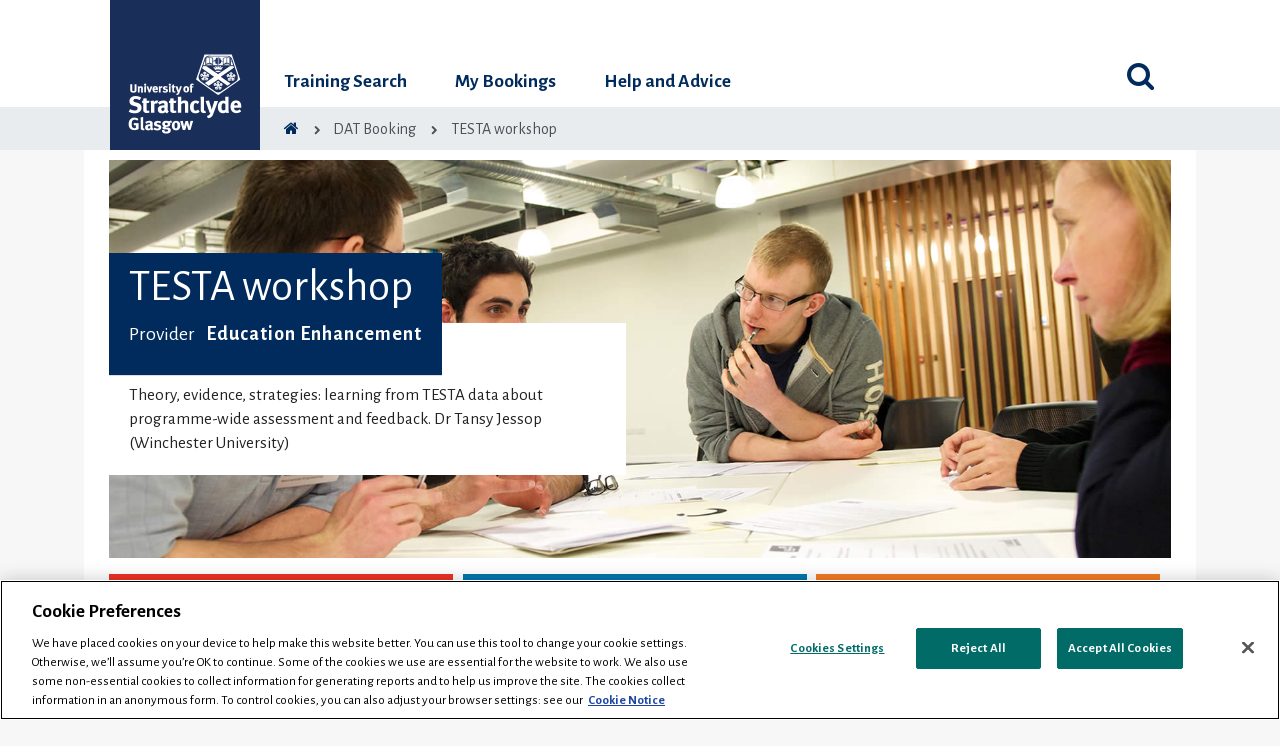

--- FILE ---
content_type: text/html; charset=utf-8
request_url: https://bookings.strath.ac.uk/Home/Course/1145
body_size: 31816
content:
<!DOCTYPE html>
<html>
<head>
    <meta http-equiv="X-UA-Compatible" content="IE=11; IE=10; IE=9; IE=8; IE=EDGE" />
    <meta name="viewport" content="width=device-width, minimum-scale=1.0, maximum-scale=1.0" />
    <meta charset="utf-8" />
    <title>University of Strathclyde - DAT Booking - TESTA workshop</title>
    <link href="https://fonts.googleapis.com/css?family=Alegreya+Sans:400,700" rel="stylesheet"><!-- Alegreya Sans Font -->

    <link href="https://stackpath.bootstrapcdn.com/font-awesome/4.7.0/css/font-awesome.min.css" rel="stylesheet" integrity="sha384-wvfXpqpZZVQGK6TAh5PVlGOfQNHSoD2xbE+QkPxCAFlNEevoEH3Sl0sibVcOQVnN" crossorigin="anonymous"><!-- Font Awesome Icons -->
    <link rel="stylesheet" href="/Content/UosHeader/css/uosheader.css"><!-- UoS Namespaced Header CSS -->
    <link rel="stylesheet" href="/Content/UosFooter/css/uosfooter.css">

    <link href="/Content/css?v=vqq2MUevQ3CiOF9h45w1gURaBU_tQEdpD3C18_rbbCE1" rel="stylesheet"/>

    <script src="/bundles/modernizr?v=wBEWDufH_8Md-Pbioxomt90vm6tJN2Pyy9u9zHtWsPo1"></script>

    <script src="/bundles/jquery?v=M6dmVkrHVhoZ1gfOtvVDZbgBcQTsbWxoLsRizcGkbPk1"></script>

    <script src="/bundles/bootstrap?v=QDb0W5e6Nmsp9PRgVRJKPCHaMmB0cyYOzTF83tt6urM1"></script>

    <script src="/bundles/uos?v=0ZKElYexkVXwCU8-xzZ53-fOkHXi4IgutgbXab9lBfY1"></script>

    <script src="/bundles/datetime?v=vLRKswIYQXUX53LYUelMQwHNUNZtj0a9ZqYCQVmDWcI1"></script>

    
    <!--[if lte IE 8]>
    <link href='/media/1newwebsite/webteam/css/main-old-ie.css' rel='stylesheet'/> <!-- main-old-ie-->
    <![endif]-->
    <!--[if gt IE 8]><!-->
    <link rel="stylesheet" href="/Content/main.css" /> <!-- main css-->
    <!--<![endif]-->


     <!-- modernizr -->
    <script src="//use.typekit.net/rci2zpl.js"></script>
    <script>try{Typekit.load();}catch(e){}</script>

    <!--[if (gte IE 6)&(lte IE 8)]>
    <script type="text/javascript" src="/media/1newwebsite/webteam/javascript/selectivizr-min.js"></script> <!-- selectivizr-min -->
    <![endif]-->



    <!-- HTML5 Shim for IE -->
    <!--[if IE]>
        <script src="https://html5shiv.googlecode.com/svn/trunk/html5.js"></script>
    <![endif]-->

    <!-- OneTrust Cookies Consent Notice start -->
    <script src="https://cdn.cookielaw.org/langswitch/a39b98b1-8fad-49c1-8b17-7b69e8e7afdc.js" type="text/javascript" charset="UTF-8"></script>
    <script type="text/javascript">function OptanonWrapper(){}</script>
    <!-- OneTrust Cookies Consent Notice end -->
    <!-- Google Tag Manager -->
    <script>(function(w,d,s,l,i){w[l]=w[l]||[];w[l].push({'gtm.start':new Date().getTime(),event:'gtm.js'});var f=d.getElementsByTagName(s)[0],j=d.createElement(s),dl=l!='dataLayer'?'&l='+l:'';j.async=true;j.src='https://www.googletagmanager.com/gtm.js?id='+i+dl;f.parentNode.insertBefore(j,f);})(window,document,'script','dataLayer','GTM-TPNB4W');</script>
    <!-- End Google Tag Manager -->


</head>

<!--[if lt IE 7]>      <body class="no-js lt-ie10 lt-ie9 lt-ie8 lt-ie7"> <![endif]-->
<!--[if IE 7]>         <body class="no-js lt-ie10 lt-ie9 lt-ie8"> <![endif]-->
<!--[if IE 8]>         <body class="no-js lt-ie10 lt-ie9"> <![endif]-->
<!--[if IE 9]>         <body class="no-js lt-ie10"> <![endif]-->
<!--[if gt IE 9]><!-->
<body>
    <!--<![endif]-->
    <!-googleoff: index->

    <div class="strath-bootstrap">

        <!-- Google Tag Manager (noscript) -->
        <noscript><iframe src="https://www.googletagmanager.com/ns.html?id=GTM-TPNB4W" height="0" width="0" style="display:none;visibility:hidden"></iframe></noscript>
        <!-- End Google Tag Manager (noscript) -->


        <header>

            <div class="container">


                <nav class="navbar navbar-expand-lg" id="navbar">
                    <div class="navbar-brand d-none d-lg-block">
                        <a href="/"><img class="tab-logo" src="/Content/UosHeader/img/UoS_Logo_Tab.png" alt="University of Strathclyde" /></a>
                    </div>
                    <div class="nav-area">
                        <button class="navbar-toggler toggler collapsed" type="button" data-toggle="bs4-collapse" data-target="#navbarMenu" data-parent="#navbar" aria-controls="navbarMenu" aria-expanded="false" aria-label="Toggle navigation"></button>
                        <div class="navbar-brand d-block d-lg-none">
                            <a href="/"><img class="horizontal-logo" src="/Content/UosHeader/img/UoS_Logo_Horizontal.png" alt="University of Strathclyde" /></a>
                        </div>
                        <button class="search-toggler toggler collapsed" type="button" data-toggle="bs4-collapse" data-target="#navbarSearch" data-parent="#navbar" aria-controls="navbarSearch" aria-expanded="false" aria-label="Toggle search"></button>
                        <div id="navbarMenu" class="navbar-menu collapse navbar-collapse" data-parent="#navbar">
                            <ul class="nav">
                                <li class="nav-item">
                                    <a class="collapsed d-block d-lg-none" href="/" >Training Search</a>
 
                                    <a class="d-none d-lg-block" href="/">Training Search</a>

                                </li>
                                <li class="nav-item ">
                                    <a class="collapsed d-block d-lg-none" href="/Home/Bookings" >My Bookings</a>
                                    <a class="d-none d-lg-block" href="/Home/Bookings">My Bookings</a>
                                    
                            
                                </li>
                                <li class="nav-item">
                                    <a class="collapsed d-block d-lg-none" href="/Home/Help">Help and Advice</a>
               
                                    <a class="d-none d-lg-block" href="/Home/Help">Help and Advice</a>
               
                                </li>
                            </ul>
                        </div>
                        <div id="navbarSearch" class="search collapse" data-parent="#navbar">
                            <div class="search-top-area">
                               
                                <div class="search-area">
                                    <ul class="nav nav-tabs" role="tablist">
                                        <li class="nav-item">
                                            <a class="nav-link active show" id="trainingSearchTab" role="tab" aria-selected="false" aria-controls="training-search header-training-search" href="#trainingSearch" data-toggle="tab">Training Search</a>
                                        </li>
                                         <li class="nav-item">
                                            <a class="nav-link " id="siteSearchTab" role="tab" aria-selected="true" aria-controls="site-search" href="#siteSearch" data-toggle="tab">Search Strathclyde</a>
                                        </li>
                                      
                                    </ul>
                                    <div class="tab-content active" id="myTabContent" style="min-height: 0px;">
                                        
                                        <div class="tab-pane active" id="trainingSearch" role="tabpanel" aria-labelledby="trainingSearchTab">
                                            <!-- First nested form always removed --><form></form>
                                            <form class="training-search" id="training_search" action="/Home/CoursesList" method="GET">
                                                <input name="SearchTerm" class="form-control targetDiv form-control-lg searchinput" autofocus="" type="text" placeholder="Search for training">
                                                <button class="btn btn-default" aria-label="Submit" type="submit"></button>
                                            </form>
                                        </div>
                                                     
                                        <div class="tab-pane" id="siteSearch" role="tabpanel" aria-labelledby="siteSearchTab">
                                            
                                            <form id="fb-queryform" action="//www.strath.ac.uk/search/" method="GET">
                                                <input name="collection" type="hidden" value="uos-meta">
                                                <input name="query" title="Search the site" class="form-control targetDiv form-control-lg searchinput ui-autocomplete-input" id="searchbox" autofocus="" type="text" placeholder="Search the university website" autocomplete="off">
                                                <button class="btn btn-default" aria-label="Submit" type="submit"></button>
                                                <ul tabindex="0" class="ui-menu ui-widget ui-widget-content ui-autocomplete ui-front" id="ui-id-1" style="display: none;"></ul>
                                            </form>
                                        </div>

                                    </div>
                                </div>

                            </div>



                        </div>
                        <div class="breadcrumb">
                            <nav class="breadcrumbsheader">
   

                                <ul>
                                    <li><a href="/"><i class="fa fa-home" aria-hidden="true"></i></a></li>
                                    <li>DAT Booking<a href="/"></a></li>
                                
                                    <li>TESTA workshop</li>
                                </ul>
                 
                            </nav>
               

                        </div>
                        <div class="dark-overlay"></div>
                    </div>
                </nav>
            </div>
            <div class="fw-breadcrumb-bar"></div>
        </header>

</div>
        <!-googleon: index->
        <!--[if lt IE 9]>

            <p class="browsehappy">Thank you for viewing this beta site. Unfortunately you are using an out of date browser that we have yet to test on. Please <a href="http://browsehappy.com/">upgrade your browser</a> to improve your experience.</p>
        <![endif]-->
        <div class="wrap">
            <main role="main" id="content">
                <!-- navigation object : uos-navigation-breadCrumbsheader -->
                <nav class="breadcrumbsheader">
                    
                    
            </nav>


                <div class="userDetails userDetailsUosHeader2">


                    </div>






            <div class="main mainHeading2">




<section class="feature">
    <div class="flexslider has-thumbsimg">
        <ul class="slides">

            <li class="flex-active-slide" style="width: 100%; float: left; margin-right: -100%; position: relative; opacity: 1; display: block; z-index: 2;">
                <figure>

                            <img src="/Content/Images/hrm.jpg" alt="Training Room" title="Training Room" class="" draggable="false">


                    <figcaption>
                        <h2> TESTA workshop<br /> 
                            <span class="smProv">Provider <strong>&nbsp;&nbsp;Education Enhancement</strong></span></h2>
                        <p>Theory, evidence, strategies: learning from TESTA data about programme-wide assessment and feedback. Dr Tansy Jessop (Winchester University)

</p>
                    </figcaption>

                </figure>
            </li>



        </ul>
    </div>
</section>



    <!-- discovery starts-->
    <section class="discover courseFacts">
        <div class="iso">
            <section class="item fact red">

                <h2>
                    Duration
                    <strong>1 hour</strong>

                </h2>

            </section>

            <section class="item fact blue">

                <h2>
                    Course Type
                    <strong>Classroom</strong>

                </h2>

            </section>

            

                <section class="item fact orange">
                    <h2>
                        Booking Status
                        <strong>Contact Provider</strong>

                    </h2>
                </section>





        </div>
    </section>
    <!-- discovery ends-->

    <article class="has-aside">
        <h2>Is this course right for me?</h2>
        <p><strong>Target Audience:</strong> Staff</p>

        <p><strong>Theory, evidence, strategies: learning from TESTA data about programme-wide assessment and feedback.</strong> Dr Tansy Jessop (Winchester University)<br /><br />This session explores evidence from 75 degree programmes at 14 UK universities about students' experience of assessment and feedback from a programme perspective. Large-scale assessment data was collected through the Transforming the Experience of Students through Assessment "TESTA" project, originally funded by the UK's Higher Education Academy, and led by the University of Winchester. Distinctively, TESTA views assessment through the lens of the programme. This reflects students' experience of assessment and feedback over the whole programme, in contrast to a more modular perspective often taken by lecturers.<br /><br /> TESTA evidence demonstrates striking variations and clear patterns in assessment diets across programmes. Variations beg questions about the parity of the student learning experience; similarities enable us to draw a reasonably accurate picture of the student assessment experience. Secondly, TESTA shows that the student experience in a modular world is dominated by summative assessments, squeezing out time for students to engage in reading and learning beyond formally assessed work. A heavy summative assessment diet leaves little space for formative tasks which are known to encourage creativity and to help students fine-tune their understanding. Thirdly, many students describe their feedback as disconnected from the next assignment particularly in a subsequent unit of study, leading to problems with learning from feedback and closing the feedback loop.<br /><br /> The TESTA process highlights that programme assessment design is at the heart of ensuring the effectiveness of assessment and feedback. <br /><br />Experience of using TESTA demonstrates the value of: Taking a whole programme view of assessment and feedback; Using an evidence-led approach with a strong element of student voice; Putting the evidence and principles into the hands of programme teams to decide on and implement changes; Adopting a systemic approach through quality assurance processes.<br /><br /> Dr Tansy Jessop is the Head of Learning and Teaching at the University of Winchester. She believes passionately in the capacity of assessment to transform the student learning experience. Through leading the "Transforming the Experience of Students through Assessment" (TESTA) project, she has seen the benefits of taking a programme view of assessment. Tansy's interest in the student perspective is driven by democratic and participatory approaches to pedagogy. She began her career as a secondary school teacher in South Africa, completing a PhD on teacher development in rural KwaZulu-Natal. She has published on social justice in education, narrative inquiry, learning spaces and assessment and feedback.<br /><br /> http://winchester.academia.edu/TansyJessop <br /><br />www.testa.ac.uk</p>



        
        <br /><br /><strong>Delivered By:</strong> Education Enhancement

<a name="Prerequisites"></a>
        <h2>Prerequisites</h2>
None                <ul>
                    
                                    </ul>

        


    </article>
    <aside class="course-promo">
        <section id="key-aside">


                                
                    <section class="related-link-group green courseDates">
                        <h1>Contact</h1>
                        <div><p>There are currently no sessions scheduled for this course.<br /><br />Contact the training provider for more information.<br /><br />  <a href="mailto:educationenhancement@strath.ac.uk">Contact</a></p></div>
                    </section>



                    </section>
                </aside>


                <script type="text/javascript">
                    $(document).ready(function () {

                        //$('.expandIcon').click(function () {
                        //$(this).hide();


                        //$(this).parent().next('div').toggle('slow', function () {
                        //    //alert("done");
                        //});

                        var parent = $(this).parent().parent();

                        //$(this).parent().find(".extra-desc").toggle('slow', function () {
                        //    //alert("done");
                        //    $(this).html('<i class="fa fa-level-up" ></i>');
                        //});

                        var content = $(this).parent().find(".full-sess");

                        content.hide();
                        content.addClass('uos-accordian-inactive');

                        var expand = function (cont) {
                            cont.slideDown('slow');
                            cont.parent().find('i').removeClass('fa-level-down');
                            cont.parent().find('i').addClass('fa-level-up');

                            cont.parent().find('.exlnk').html('hide details');

                        }

                        var collapse = function (cont) {
                            cont.slideUp('slow');
                            cont.parent().find('i').removeClass('fa-level-down');
                            cont.parent().find('i').addClass('fa-level-down');

                            cont.parent().find('.exlnk').html('Display series and book');
                        }

                        //console.log("setting up");

                        $('.expandIcon').on('click', function (e) {
                            e.preventDefault();
                            if ($(this).find('i').hasClass('fa-level-down')) {
                                expand($(this).parent().parent().find(".full-sess"));
                            } else {
                                collapse($(this).parent().parent().find(".full-sess"));
                            }
                        });


                        //$(this).find('i').addClass('fa-level-down');

                        //        var att = $(this).attr('src');
                        //        if ($(this).attr('src') == '/_Layouts/Images/Directory/Icons/listClosed_icon.gif') {
                        //            $(this).attr('src', '/_Layouts/Images/Directory/Icons/listExpanded_icon.gif');
                        //        } else {
                        //            $(this).attr('src', '/_Layouts/Images/Directory/Icons/listClosed_icon.gif');
                        //        }

                        //});


                        function checkImageExists(imageUrl, callBack) {
                            var imageData = new Image();
                            imageData.onload = function () {
                                callBack(true);
                            };
                            imageData.onerror = function () {
                                callBack(false);
                            };
                            imageData.src = imageUrl;
                        }

                        // image url that want to check

                        var checkcourse = false;



                        var sessionimageFile = ''





                                    function getTimeRemaining(endtime) {
                                        var t = Date.parse(endtime) - Date.parse(new Date());
                                        var seconds = Math.floor((t / 1000) % 60);
                                        var minutes = Math.floor((t / 1000 / 60) % 60);
                                        var hours = Math.floor((t / (1000 * 60 * 60)) % 24);
                                        var days = Math.floor(t / (1000 * 60 * 60 * 24));
                                        return {
                                            'total': t,
                                'days': days,
                                'hours': hours,
                                'minutes': minutes,
                                'seconds': seconds
                                        };
                                    }

                                    function initializeClock(id, endtime) {
                                    var clock = document.getElementById(id);
                                    var daysSpan = clock.querySelector('.days');
                                    var hoursSpan = clock.querySelector('.hours');
                                    var minutesSpan = clock.querySelector('.minutes');
                                    var secondsSpan = clock.querySelector('.seconds');

                                    function updateClock() {
                                        var t = getTimeRemaining(endtime);

                                        //alert(t.total);
                                        if (t.total > 0) {
                                            //alert("in future");
                                        } else {
                                            if ($('.countdowntimer').is(':visible')) {
                                        //$('.countdowntimer').hide();
                                    }
                                }

                                daysSpan.innerHTML = t.days;
                                hoursSpan.innerHTML = ('0' + t.hours).slice(-2);
                                minutesSpan.innerHTML = ('0' + t.minutes).slice(-2);
                                secondsSpan.innerHTML = ('0' + t.seconds).slice(-2);

                                if (t.total <= 0) {
                                    clearInterval(timeinterval);
                            }
                        }

                            updateClock();
                        var timeinterval = setInterval(updateClock, 1000);
                        }

                        //var deadline = new Date(Date.parse(new Date()) + 15 * 24 * 60 * 60 * 1000);




                    });
                </script>
</div>



            <!-- navigation object : uos-navigation-breadCrumbs -->
            

        </main>
    </div>

    <div class="footer-breadcrumb">
        <nav class="breadcrumbs">
            <ul>
                <li><a href="/">DAT Booking</a></li>


                <li>TESTA workshop<a href="#"></a></li>


            </ul>
        </nav>
    </div>


    <a name="footer"></a>
    <!-googleoff: index->


    <footer role="contentinfo" id="footer2017">
        
        <section class="services">
            <div class="grid-wrap services-grid">
                <div class="footer-column">
                    <h3><a href="http://www.strath.ac.uk/about/departmentlist/professionalservices/" title="Professional Services">Professional Services</a></h3><ul>
                        <li><a href="http://www.strath.ac.uk/conferencingandevents/" title="Conferencing &amp; Events">Conferencing &amp; Events</a></li>
                        <li><a href="http://www.strath.ac.uk/estates/" title="Estates Services">Estates Services</a></li>
                        <li><a href="http://www.strath.ac.uk/finance/" title="Finance Directorate">Finance Directorate</a></li>
                        <li><a href="http://www.strath.ac.uk/hr/" title="Human Resources">Human Resources</a></li>
                        <li><a href="http://www.strath.ac.uk/is/" title="Information Services Directorate">Information Services Directorate</a></li>
                        <li><a href="http://www.strath.ac.uk/internalaudit/" title="Internal Audit">Internal Audit</a></li>
                        <li><a href="http://www.strath.ac.uk/rkes/" title="Research &amp; Knowledge Exchange Services">Research &amp; Knowledge Exchange Services</a></li>
                        <li><a href="http://www.strath.ac.uk/ps/strategyandpolicy/" title="Strategy &amp; Policy">Strategy &amp; Policy</a></li>
                        <li><a href="http://www.strath.ac.uk/sees/" title="Student Experience &amp; Enhancement Services">Student Experience &amp; Enhancement Services</a></li>
                        <li><a href="http://www.strath.ac.uk/safetyservices/" title="Occupational Health, Safety &amp; Wellbeing">Occupational Health, Safety &amp; Wellbeing</a></li>
                    </ul>
                </div>
                <div class="footer-column">
                    <h3><a href="http://servicecatalogue.strath.ac.uk/" title="service catalogue">Online services</a></h3><ul>
                        <li><a href="http://nemo.strath.ac.uk/" title="Staff email (Nemo)" class="">Staff email (Nemo)</a></li>
                        <li><a href="https://outlook.com/uni.strath.ac.uk" title="Student email (&#64;uni.strath.ac.uk)">Student email (&#64;uni.strath.ac.uk)</a></li>

                        <li><a href="http://classes.myplace.strath.ac.uk/" title="Myplace">Myplace</a></li>

                        <li><a href="http://pegasus.strath.ac.uk/" title="PEGASUS">PEGASUS</a></li>
                        <li><a href="https://pure.strath.ac.uk/admin/login.xhtml" title="PURE">PURE</a></li>
                        <li><a href="http://www.strath.ac.uk/timetables/" title="Timetables">Timetables</a></li>
                        <li><a href="http://www.strath.ac.uk/it/teachingsupport/pcavailability/" title="Lab availability">Lab availability</a></li>
                        <li><a href="http://teledir.strath.ac.uk/" title="Telephone Directory">Telephone Directory</a></li>
                        <li><a href="http://status.strath.ac.uk/" title="Report IT problems &amp; systems Service page">Report IT problems &amp; systems Service page</a></li>
                        <li><a href="https://www.strath.ac.uk/intranet/" title="The Hub">The Hub</a></li>
                        <li><a href="http://servicecatalogue.strath.ac.uk/" title="service catalogue">Service Catalogue</a></li>
                        <li><a href="https://www.ulabequipment.com/facility/strath/" title="ULab">ULab</a></li>
                    </ul>
                </div>


                <div class="footer-column">
                    <h3>Quick links</h3>
                    <ul>
                        <li><a href="http://www.strath.ac.uk/websiteprivacypolicy/">Website Privacy Policy</a></li>
                        <li><a href="http://www.strath.ac.uk/accessibility/">Accessibility</a></li>
                        <li><a href="http://www.strath.ac.uk/equalitydiversity/" title="Equality">Equality</a></li>
                        <li><a href="http://www.strath.ac.uk/workwithus/vacancies/">Vacancies</a></li>
                        <li><a href="http://www.strath.ac.uk/foi/" title="Freedom Of Information">Freedom of information</a></li>
                        <li><a href="http://www.strath.ac.uk/library" title="library">Library </a></li>
                        <li><a href="https://moss.strath.ac.uk" title="library">SharePoint</a></li>
                        <li><a href="http://www.strath.ac.uk/it/services/strathcloud" title="Strathcloud Sharefile">Strathcloud ShareFile</a></li>
                        <li><a href="https://www.strathunion.com/">Strath Union</a></li>
                        <li><a href="http://www.strath.ac.uk/careers/" title="Careers">Careers</a></li>

                    </ul>
                </div>

                <div class="footer-column">
                    <h3>Booking system</h3>
                    
                    <ul>
                        <li><a href="/Home/terms" title="Terms and Conditions" target="_blank">Terms and Conditions</a></li>
                        <li><a href="https://moss.strath.ac.uk/developmentandtraining/providers/Pages/Home.aspx" title="Development and Training Gateway" target="_blank">Development and Training Gateway</a></li>
                        <li><a href="/Home/Help" title="Contact Us">Contact Us</a></li>
                    </ul>
                    <h3>Popular categories</h3>
                    <ul>
                        <li><a href="/Home/CoursesList?SelectedCategory=Researcher%20Development" title="Researcher Development">Researcher Development</a></li>
                        <li><a href="/Home/CoursesList?SelectedCategory=Personal%20Effectiveness" title="Development and Training Gateway">Personal Effectiveness</a></li>
                        <li><a href="/Home/CoursesList?SelectedCategory=Learning%20and%20Teaching" title="Learning and Teaching">Learning and Teaching</a></li>
                        <li><a href="/Home/CoursesList?SelectedCategory=Health%20and%20Safety" title="Health and Safety">Health and Safety</a></li>
                        <li><a href="/Home/CoursesList?SelectedCategory=Education%20Strategy" title="Education Strategy">Education Strategy</a></li>
                    </ul>
                    <h3>University Website</h3>
                    <ul>
                        <li><a href="https://www.strath.ac.uk" title="Back to Strathclyde University">Back to Strathclyde University &raquo;</a></li>
                       
                    </ul>
                </div>
                <hr />
                <p>The University of Strathclyde is a charitable body, registered in Scotland, number SC015263.</p>
            </div>
        </section>
    </footer>

    <!-googleon: index->

    <script src="/Scripts/plugins.min.js"></script>
    <script src="/Scripts/main.min.js"></script>
     <!-- plugins.min.js -->
      <!-- main.min.js -->
    <!-- EXPANDING COURSE LIST -->


    <!-- prism -->
    <script>
        $('code.language-markup').each(function () {
            var c = $(this).html()
                .replace(/&/g, '&amp;')
                .replace(/</g, '&lt;')
                .replace(/>/g, '&gt;')
                .replace(/"/g, '&quot;')
                .replace(/'/g, '&apos;');
            $(this).html(c);
        });
    </script>
    


    <script src="/Scripts/jquery.isotope.min.js"></script>


    <!-- END AZLIST -->



    <script>
        Burger.init();
    </script>

    <script src="/Content/UosHeader/js/uosheader.js"></script><!-- Header JavaScript -->
    <script src="/Content/UosHeader/js/bs4-util.js"></script><!-- Bootstrap Utilities Plugin -->
    <script src="/Content/UosHeader/js/bs4-collapse.js"></script><!-- Bootstrap Collapse Plugin -->

    <script>
        UOS.Accordian.init();

        UOS.Discovery.init();

        UOSHeader.init();


        $(document).ready(function () {

            $('.search-area .nav-link').click(function () {
                $(".search-area .nav-link").removeClass("active");
                $(this).addClass('active');
            });

        });

    </script>



</body>
</html>


--- FILE ---
content_type: text/css
request_url: https://bookings.strath.ac.uk/Content/UosHeader/css/uosheader.css
body_size: 48702
content:
.strath-bootstrap {
  /* ==========================================================================
   Mobile header menu
   ========================================================================== */
  /* ==========================================================================
   Breadcrumbs
   ========================================================================== */ }
  .strath-bootstrap :root {
    --blue: #267AAB;
    --indigo: #6610f2;
    --purple: #6f42c1;
    --pink: #e83e8c;
    --red: #dc3545;
    --orange: #fd7e14;
    --yellow: #ffc107;
    --green: #28a745;
    --teal: #20c997;
    --cyan: #17a2b8;
    --white: #fff;
    --gray: #6c757d;
    --gray-dark: #343a40;
    --primary: #267AAB;
    --secondary: #6c757d;
    --success: #28a745;
    --info: #17a2b8;
    --warning: #ffc107;
    --danger: #dc3545;
    --light: #f8f9fa;
    --dark: #343a40;
    --breakpoint-xs: 0;
    --breakpoint-sm: 576px;
    --breakpoint-md: 768px;
    --breakpoint-lg: 992px;
    --breakpoint-xl: 1200px;
    --font-family-sans-serif: "Alegreya Sans", sans-serif;
    --font-family-monospace: SFMono-Regular, Menlo, Monaco, Consolas, "Liberation Mono", "Courier New", monospace; }
  .strath-bootstrap *,
  .strath-bootstrap *::before,
  .strath-bootstrap *::after {
    box-sizing: border-box; }
  .strath-bootstrap html {
    font-family: sans-serif;
    line-height: 1.15;
    -webkit-text-size-adjust: 100%;
    -ms-text-size-adjust: 100%;
    -ms-overflow-style: scrollbar;
    -webkit-tap-highlight-color: rgba(0, 0, 0, 0); }

@-ms-viewport {
  width: device-width; }
  .strath-bootstrap article, .strath-bootstrap aside, .strath-bootstrap figcaption, .strath-bootstrap figure, .strath-bootstrap footer, .strath-bootstrap header, .strath-bootstrap hgroup, .strath-bootstrap main, .strath-bootstrap nav, .strath-bootstrap section {
    display: block; }
  .strath-bootstrap body {
    margin: 0;
    font-family: "Alegreya Sans", sans-serif;
    font-size: 1.07rem;
    font-weight: 400;
    line-height: 1.5;
    color: #212529;
    text-align: left;
    background-color: #fff; }
  .strath-bootstrap [tabindex="-1"]:focus {
    outline: 0 !important; }
  .strath-bootstrap hr {
    box-sizing: content-box;
    height: 0;
    overflow: visible; }
  .strath-bootstrap h1, .strath-bootstrap h2, .strath-bootstrap h3, .strath-bootstrap h4, .strath-bootstrap h5, .strath-bootstrap h6 {
    margin-top: 0;
    margin-bottom: 1rem; }
  .strath-bootstrap p {
    margin-top: 0;
    margin-bottom: 1rem; }
  .strath-bootstrap abbr[title],
  .strath-bootstrap abbr[data-original-title] {
    text-decoration: underline;
    -webkit-text-decoration: underline dotted;
    text-decoration: underline dotted;
    cursor: help;
    border-bottom: 0; }
  .strath-bootstrap address {
    margin-bottom: 1rem;
    font-style: normal;
    line-height: inherit; }
  .strath-bootstrap ol,
  .strath-bootstrap ul,
  .strath-bootstrap dl {
    margin-top: 0;
    margin-bottom: 1rem; }
  .strath-bootstrap ol ol,
  .strath-bootstrap ul ul,
  .strath-bootstrap ol ul,
  .strath-bootstrap ul ol {
    margin-bottom: 0; }
  .strath-bootstrap dt {
    font-weight: 700; }
  .strath-bootstrap dd {
    margin-bottom: .5rem;
    margin-left: 0; }
  .strath-bootstrap blockquote {
    margin: 0 0 1rem; }
  .strath-bootstrap dfn {
    font-style: italic; }
  .strath-bootstrap b,
  .strath-bootstrap strong {
    font-weight: bolder; }
  .strath-bootstrap small {
    font-size: 80%; }
  .strath-bootstrap sub,
  .strath-bootstrap sup {
    position: relative;
    font-size: 75%;
    line-height: 0;
    vertical-align: baseline; }
  .strath-bootstrap sub {
    bottom: -.25em; }
  .strath-bootstrap sup {
    top: -.5em; }
  .strath-bootstrap a {
    color: #0078ae;
    text-decoration: none;
    background-color: transparent;
    -webkit-text-decoration-skip: objects; }
    .strath-bootstrap a:hover {
      color: #004362;
      text-decoration: underline; }
  .strath-bootstrap a:not([href]):not([tabindex]) {
    color: inherit;
    text-decoration: none; }
    .strath-bootstrap a:not([href]):not([tabindex]):hover, .strath-bootstrap a:not([href]):not([tabindex]):focus {
      color: inherit;
      text-decoration: none; }
    .strath-bootstrap a:not([href]):not([tabindex]):focus {
      outline: 0; }
  .strath-bootstrap pre,
  .strath-bootstrap code,
  .strath-bootstrap kbd,
  .strath-bootstrap samp {
    font-family: SFMono-Regular, Menlo, Monaco, Consolas, "Liberation Mono", "Courier New", monospace;
    font-size: 1em; }
  .strath-bootstrap pre {
    margin-top: 0;
    margin-bottom: 1rem;
    overflow: auto;
    -ms-overflow-style: scrollbar; }
  .strath-bootstrap figure {
    margin: 0 0 1rem; }
  .strath-bootstrap img {
    vertical-align: middle;
    border-style: none; }
  .strath-bootstrap svg:not(:root) {
    overflow: hidden;
    vertical-align: middle; }
  .strath-bootstrap table {
    border-collapse: collapse; }
  .strath-bootstrap caption {
    padding-top: 0.75rem;
    padding-bottom: 0.75rem;
    color: #6c757d;
    text-align: left;
    caption-side: bottom; }
  .strath-bootstrap th {
    text-align: inherit; }
  .strath-bootstrap label {
    display: inline-block;
    margin-bottom: 0.5rem; }
  .strath-bootstrap button {
    border-radius: 0; }
  .strath-bootstrap button:focus {
    outline: 1px dotted;
    outline: 5px auto -webkit-focus-ring-color; }
  .strath-bootstrap input,
  .strath-bootstrap button,
  .strath-bootstrap select,
  .strath-bootstrap optgroup,
  .strath-bootstrap textarea {
    margin: 0;
    font-family: inherit;
    font-size: inherit;
    line-height: inherit; }
  .strath-bootstrap button,
  .strath-bootstrap input {
    overflow: visible; }
  .strath-bootstrap button,
  .strath-bootstrap select {
    text-transform: none; }
  .strath-bootstrap button,
  .strath-bootstrap html [type="button"],
  .strath-bootstrap [type="reset"],
  .strath-bootstrap [type="submit"] {
    -webkit-appearance: button; }
  .strath-bootstrap button::-moz-focus-inner,
  .strath-bootstrap [type="button"]::-moz-focus-inner,
  .strath-bootstrap [type="reset"]::-moz-focus-inner,
  .strath-bootstrap [type="submit"]::-moz-focus-inner {
    padding: 0;
    border-style: none; }
  .strath-bootstrap input[type="radio"],
  .strath-bootstrap input[type="checkbox"] {
    box-sizing: border-box;
    padding: 0; }
  .strath-bootstrap input[type="date"],
  .strath-bootstrap input[type="time"],
  .strath-bootstrap input[type="datetime-local"],
  .strath-bootstrap input[type="month"] {
    -webkit-appearance: listbox; }
  .strath-bootstrap textarea {
    overflow: auto;
    resize: vertical; }
  .strath-bootstrap fieldset {
    min-width: 0;
    padding: 0;
    margin: 0;
    border: 0; }
  .strath-bootstrap legend {
    display: block;
    width: 100%;
    max-width: 100%;
    padding: 0;
    margin-bottom: .5rem;
    font-size: 1.5rem;
    line-height: inherit;
    color: inherit;
    white-space: normal; }
  .strath-bootstrap progress {
    vertical-align: baseline; }
  .strath-bootstrap [type="number"]::-webkit-inner-spin-button,
  .strath-bootstrap [type="number"]::-webkit-outer-spin-button {
    height: auto; }
  .strath-bootstrap [type="search"] {
    outline-offset: -2px;
    -webkit-appearance: none; }
  .strath-bootstrap [type="search"]::-webkit-search-cancel-button,
  .strath-bootstrap [type="search"]::-webkit-search-decoration {
    -webkit-appearance: none; }
  .strath-bootstrap ::-webkit-file-upload-button {
    font: inherit;
    -webkit-appearance: button; }
  .strath-bootstrap output {
    display: inline-block; }
  .strath-bootstrap summary {
    display: list-item;
    cursor: pointer; }
  .strath-bootstrap template {
    display: none; }
  .strath-bootstrap [hidden] {
    display: none !important; }
  .strath-bootstrap .fade {
    transition: opacity 0.15s linear; }
    @media screen and (prefers-reduced-motion: reduce) {
      .strath-bootstrap .fade {
        transition: none; } }
    .strath-bootstrap .fade:not(.show) {
      opacity: 0; }
  .strath-bootstrap .collapse:not(.show) {
    display: none; }
  .strath-bootstrap .collapsing {
    position: relative;
    height: 0;
    overflow: hidden;
    transition: height 0.35s ease; }
    @media screen and (prefers-reduced-motion: reduce) {
      .strath-bootstrap .collapsing {
        transition: none; } }
  .strath-bootstrap .nav {
    display: flex;
    flex-wrap: wrap;
    padding-left: 0;
    margin-bottom: 0;
    list-style: none; }
  .strath-bootstrap .nav-link {
    display: block;
    padding: 0.5rem 1rem; }
    .strath-bootstrap .nav-link:hover, .strath-bootstrap .nav-link:focus {
      text-decoration: none; }
    .strath-bootstrap .nav-link.disabled {
      color: #6c757d; }
  .strath-bootstrap .nav-tabs {
    border-bottom: 1px solid #002b5c; }
    .strath-bootstrap .nav-tabs .nav-item {
      margin-bottom: -1px; }
    .strath-bootstrap .nav-tabs .nav-link {
      border: 1px solid transparent;
      border-top-left-radius: 0;
      border-top-right-radius: 0; }
      .strath-bootstrap .nav-tabs .nav-link:hover, .strath-bootstrap .nav-tabs .nav-link:focus {
        border-color: transparent; }
      .strath-bootstrap .nav-tabs .nav-link.disabled {
        color: #6c757d;
        background-color: transparent;
        border-color: transparent; }
    .strath-bootstrap .nav-tabs .nav-link.active,
    .strath-bootstrap .nav-tabs .nav-item.show .nav-link {
      color: #fff;
      background-color: #002b5c;
      border-color: transparent; }
    .strath-bootstrap .nav-tabs .dropdown-menu {
      margin-top: -1px;
      border-top-left-radius: 0;
      border-top-right-radius: 0; }
  .strath-bootstrap .nav-pills .nav-link {
    border-radius: 0; }
  .strath-bootstrap .nav-pills .nav-link.active,
  .strath-bootstrap .nav-pills .show > .nav-link {
    color: #fff;
    background-color: #267AAB; }
  .strath-bootstrap .nav-fill .nav-item {
    flex: 1 1 auto;
    text-align: center; }
  .strath-bootstrap .nav-justified .nav-item {
    flex-basis: 0;
    flex-grow: 1;
    text-align: center; }
  .strath-bootstrap .tab-content > .tab-pane {
    display: none; }
  .strath-bootstrap .tab-content > .active {
    display: block; }
  .strath-bootstrap .navbar {
    position: relative;
    display: flex;
    flex-wrap: wrap;
    align-items: center;
    justify-content: space-between;
    padding: 0.5rem 1rem; }
    .strath-bootstrap .navbar > .container,
    .strath-bootstrap .navbar > .container-fluid {
      display: flex;
      flex-wrap: wrap;
      align-items: center;
      justify-content: space-between; }
  .strath-bootstrap .navbar-brand {
    display: inline-block;
    padding-top: 0.29937rem;
    padding-bottom: 0.29937rem;
    margin-right: 1rem;
    font-size: 1.3375rem;
    line-height: inherit;
    white-space: nowrap; }
    .strath-bootstrap .navbar-brand:hover, .strath-bootstrap .navbar-brand:focus {
      text-decoration: none; }
  .strath-bootstrap .navbar-nav {
    display: flex;
    flex-direction: column;
    padding-left: 0;
    margin-bottom: 0;
    list-style: none; }
    .strath-bootstrap .navbar-nav .nav-link {
      padding-right: 0;
      padding-left: 0; }
    .strath-bootstrap .navbar-nav .dropdown-menu {
      position: static;
      float: none; }
  .strath-bootstrap .navbar-text {
    display: inline-block;
    padding-top: 0.5rem;
    padding-bottom: 0.5rem; }
  .strath-bootstrap .navbar-collapse {
    flex-basis: 100%;
    flex-grow: 1;
    align-items: center; }
  .strath-bootstrap .navbar-toggler {
    padding: 0.25rem 0.75rem;
    font-size: 1.3375rem;
    line-height: 1;
    background-color: transparent;
    border: 1px solid transparent;
    border-radius: 0; }
    .strath-bootstrap .navbar-toggler:hover, .strath-bootstrap .navbar-toggler:focus {
      text-decoration: none; }
    .strath-bootstrap .navbar-toggler:not(:disabled):not(.disabled) {
      cursor: pointer; }
  .strath-bootstrap .navbar-toggler-icon {
    display: inline-block;
    width: 1.5em;
    height: 1.5em;
    vertical-align: middle;
    content: "";
    background: no-repeat center center;
    background-size: 100% 100%; }
  @media (max-width: 575.98px) {
    .strath-bootstrap .navbar-expand-sm > .container,
    .strath-bootstrap .navbar-expand-sm > .container-fluid {
      padding-right: 0;
      padding-left: 0; } }
  @media (min-width: 576px) {
    .strath-bootstrap .navbar-expand-sm {
      flex-flow: row nowrap;
      justify-content: flex-start; }
      .strath-bootstrap .navbar-expand-sm .navbar-nav {
        flex-direction: row; }
        .strath-bootstrap .navbar-expand-sm .navbar-nav .dropdown-menu {
          position: absolute; }
        .strath-bootstrap .navbar-expand-sm .navbar-nav .nav-link {
          padding-right: 0.5rem;
          padding-left: 0.5rem; }
      .strath-bootstrap .navbar-expand-sm > .container,
      .strath-bootstrap .navbar-expand-sm > .container-fluid {
        flex-wrap: nowrap; }
      .strath-bootstrap .navbar-expand-sm .navbar-collapse {
        display: flex !important;
        flex-basis: auto; }
      .strath-bootstrap .navbar-expand-sm .navbar-toggler {
        display: none; } }
  @media (max-width: 767.98px) {
    .strath-bootstrap .navbar-expand-md > .container,
    .strath-bootstrap .navbar-expand-md > .container-fluid {
      padding-right: 0;
      padding-left: 0; } }
  @media (min-width: 768px) {
    .strath-bootstrap .navbar-expand-md {
      flex-flow: row nowrap;
      justify-content: flex-start; }
      .strath-bootstrap .navbar-expand-md .navbar-nav {
        flex-direction: row; }
        .strath-bootstrap .navbar-expand-md .navbar-nav .dropdown-menu {
          position: absolute; }
        .strath-bootstrap .navbar-expand-md .navbar-nav .nav-link {
          padding-right: 0.5rem;
          padding-left: 0.5rem; }
      .strath-bootstrap .navbar-expand-md > .container,
      .strath-bootstrap .navbar-expand-md > .container-fluid {
        flex-wrap: nowrap; }
      .strath-bootstrap .navbar-expand-md .navbar-collapse {
        display: flex !important;
        flex-basis: auto; }
      .strath-bootstrap .navbar-expand-md .navbar-toggler {
        display: none; } }
  @media (max-width: 991.98px) {
    .strath-bootstrap .navbar-expand-lg > .container,
    .strath-bootstrap .navbar-expand-lg > .container-fluid {
      padding-right: 0;
      padding-left: 0; } }
  @media (min-width: 992px) {
    .strath-bootstrap .navbar-expand-lg {
      flex-flow: row nowrap;
      justify-content: flex-start; }
      .strath-bootstrap .navbar-expand-lg .navbar-nav {
        flex-direction: row; }
        .strath-bootstrap .navbar-expand-lg .navbar-nav .dropdown-menu {
          position: absolute; }
        .strath-bootstrap .navbar-expand-lg .navbar-nav .nav-link {
          padding-right: 0.5rem;
          padding-left: 0.5rem; }
      .strath-bootstrap .navbar-expand-lg > .container,
      .strath-bootstrap .navbar-expand-lg > .container-fluid {
        flex-wrap: nowrap; }
      .strath-bootstrap .navbar-expand-lg .navbar-collapse {
        display: flex !important;
        flex-basis: auto; }
      .strath-bootstrap .navbar-expand-lg .navbar-toggler {
        display: none; } }
  @media (max-width: 1199.98px) {
    .strath-bootstrap .navbar-expand-xl > .container,
    .strath-bootstrap .navbar-expand-xl > .container-fluid {
      padding-right: 0;
      padding-left: 0; } }
  @media (min-width: 1200px) {
    .strath-bootstrap .navbar-expand-xl {
      flex-flow: row nowrap;
      justify-content: flex-start; }
      .strath-bootstrap .navbar-expand-xl .navbar-nav {
        flex-direction: row; }
        .strath-bootstrap .navbar-expand-xl .navbar-nav .dropdown-menu {
          position: absolute; }
        .strath-bootstrap .navbar-expand-xl .navbar-nav .nav-link {
          padding-right: 0.5rem;
          padding-left: 0.5rem; }
      .strath-bootstrap .navbar-expand-xl > .container,
      .strath-bootstrap .navbar-expand-xl > .container-fluid {
        flex-wrap: nowrap; }
      .strath-bootstrap .navbar-expand-xl .navbar-collapse {
        display: flex !important;
        flex-basis: auto; }
      .strath-bootstrap .navbar-expand-xl .navbar-toggler {
        display: none; } }
  .strath-bootstrap .navbar-expand {
    flex-flow: row nowrap;
    justify-content: flex-start; }
    .strath-bootstrap .navbar-expand > .container,
    .strath-bootstrap .navbar-expand > .container-fluid {
      padding-right: 0;
      padding-left: 0; }
    .strath-bootstrap .navbar-expand .navbar-nav {
      flex-direction: row; }
      .strath-bootstrap .navbar-expand .navbar-nav .dropdown-menu {
        position: absolute; }
      .strath-bootstrap .navbar-expand .navbar-nav .nav-link {
        padding-right: 0.5rem;
        padding-left: 0.5rem; }
    .strath-bootstrap .navbar-expand > .container,
    .strath-bootstrap .navbar-expand > .container-fluid {
      flex-wrap: nowrap; }
    .strath-bootstrap .navbar-expand .navbar-collapse {
      display: flex !important;
      flex-basis: auto; }
    .strath-bootstrap .navbar-expand .navbar-toggler {
      display: none; }
  .strath-bootstrap .navbar-light .navbar-brand {
    color: rgba(0, 0, 0, 0.9); }
    .strath-bootstrap .navbar-light .navbar-brand:hover, .strath-bootstrap .navbar-light .navbar-brand:focus {
      color: rgba(0, 0, 0, 0.9); }
  .strath-bootstrap .navbar-light .navbar-nav .nav-link {
    color: rgba(0, 0, 0, 0.5); }
    .strath-bootstrap .navbar-light .navbar-nav .nav-link:hover, .strath-bootstrap .navbar-light .navbar-nav .nav-link:focus {
      color: rgba(0, 0, 0, 0.7); }
    .strath-bootstrap .navbar-light .navbar-nav .nav-link.disabled {
      color: rgba(0, 0, 0, 0.3); }
  .strath-bootstrap .navbar-light .navbar-nav .show > .nav-link,
  .strath-bootstrap .navbar-light .navbar-nav .active > .nav-link,
  .strath-bootstrap .navbar-light .navbar-nav .nav-link.show,
  .strath-bootstrap .navbar-light .navbar-nav .nav-link.active {
    color: rgba(0, 0, 0, 0.9); }
  .strath-bootstrap .navbar-light .navbar-toggler {
    color: rgba(0, 0, 0, 0.5);
    border-color: rgba(0, 0, 0, 0.1); }
  .strath-bootstrap .navbar-light .navbar-toggler-icon {
    background-image: url("data:image/svg+xml;charset=utf8,%3Csvg viewBox='0 0 30 30' xmlns='http://www.w3.org/2000/svg'%3E%3Cpath stroke='rgba(0, 0, 0, 0.5)' stroke-width='2' stroke-linecap='round' stroke-miterlimit='10' d='M4 7h22M4 15h22M4 23h22'/%3E%3C/svg%3E"); }
  .strath-bootstrap .navbar-light .navbar-text {
    color: rgba(0, 0, 0, 0.5); }
    .strath-bootstrap .navbar-light .navbar-text a {
      color: rgba(0, 0, 0, 0.9); }
      .strath-bootstrap .navbar-light .navbar-text a:hover, .strath-bootstrap .navbar-light .navbar-text a:focus {
        color: rgba(0, 0, 0, 0.9); }
  .strath-bootstrap .navbar-dark .navbar-brand {
    color: #fff; }
    .strath-bootstrap .navbar-dark .navbar-brand:hover, .strath-bootstrap .navbar-dark .navbar-brand:focus {
      color: #fff; }
  .strath-bootstrap .navbar-dark .navbar-nav .nav-link {
    color: rgba(255, 255, 255, 0.5); }
    .strath-bootstrap .navbar-dark .navbar-nav .nav-link:hover, .strath-bootstrap .navbar-dark .navbar-nav .nav-link:focus {
      color: rgba(255, 255, 255, 0.75); }
    .strath-bootstrap .navbar-dark .navbar-nav .nav-link.disabled {
      color: rgba(255, 255, 255, 0.25); }
  .strath-bootstrap .navbar-dark .navbar-nav .show > .nav-link,
  .strath-bootstrap .navbar-dark .navbar-nav .active > .nav-link,
  .strath-bootstrap .navbar-dark .navbar-nav .nav-link.show,
  .strath-bootstrap .navbar-dark .navbar-nav .nav-link.active {
    color: #fff; }
  .strath-bootstrap .navbar-dark .navbar-toggler {
    color: rgba(255, 255, 255, 0.5);
    border-color: rgba(255, 255, 255, 0.1); }
  .strath-bootstrap .navbar-dark .navbar-toggler-icon {
    background-image: url("data:image/svg+xml;charset=utf8,%3Csvg viewBox='0 0 30 30' xmlns='http://www.w3.org/2000/svg'%3E%3Cpath stroke='rgba(255, 255, 255, 0.5)' stroke-width='2' stroke-linecap='round' stroke-miterlimit='10' d='M4 7h22M4 15h22M4 23h22'/%3E%3C/svg%3E"); }
  .strath-bootstrap .navbar-dark .navbar-text {
    color: rgba(255, 255, 255, 0.5); }
    .strath-bootstrap .navbar-dark .navbar-text a {
      color: #fff; }
      .strath-bootstrap .navbar-dark .navbar-text a:hover, .strath-bootstrap .navbar-dark .navbar-text a:focus {
        color: #fff; }
  .strath-bootstrap body * {
    font-family: "Alegreya Sans", sans-serif; }
  .strath-bootstrap h2 {
    padding-bottom: 0.5rem;
    border-bottom: 1px solid #ced4da; }
  .strath-bootstrap a:hover {
    text-decoration: none; }
  .strath-bootstrap p {
    line-height: 1.4; }
  .strath-bootstrap .wrap {
    background: #fff;
    padding-bottom: 2rem; }
    @media (min-width: 992px) {
      .strath-bootstrap .wrap {
        padding: 0 2rem 2rem 2rem; } }
  .strath-bootstrap main {
    overflow: hidden; }
  .strath-bootstrap .main {
    display: flex;
    flex-wrap: wrap;
    margin-right: -15px;
    margin-left: -15px; }
    .strath-bootstrap .main .has-aside {
      position: relative;
      width: 100%;
      min-height: 1px;
      padding-right: 15px;
      padding-left: 15px; }
      @media (min-width: 576px) {
        .strath-bootstrap .main .has-aside {
          flex: 0 0 58.33333%;
          max-width: 58.33333%; } }
      @media (min-width: 768px) {
        .strath-bootstrap .main .has-aside {
          flex: 0 0 66.66667%;
          max-width: 66.66667%; } }
      @media (min-width: 992px) {
        .strath-bootstrap .main .has-aside {
          flex: 0 0 75%;
          max-width: 75%; } }
    .strath-bootstrap .main aside {
      position: relative;
      width: 100%;
      min-height: 1px;
      padding-right: 15px;
      padding-left: 15px; }
      @media (min-width: 576px) {
        .strath-bootstrap .main aside {
          flex: 0 0 41.66667%;
          max-width: 41.66667%; } }
      @media (min-width: 768px) {
        .strath-bootstrap .main aside {
          flex: 0 0 33.33333%;
          max-width: 33.33333%; } }
      @media (min-width: 992px) {
        .strath-bootstrap .main aside {
          flex: 0 0 25%;
          max-width: 25%; } }
  .strath-bootstrap hr {
    width: 100%;
    height: 1px;
    border-top: 1px solid #ced4da; }
    .strath-bootstrap hr.blue-hr {
      border-top: 3px solid #0078ae;
      max-width: 100px;
      width: 100%;
      margin: 0;
      margin-bottom: 40px;
      text-align: left; }
  .strath-bootstrap aside.off-canvas {
    order: 0; }
    @media (min-width: 768px) {
      .strath-bootstrap aside.off-canvas {
        order: 1; } }
    .strath-bootstrap aside.off-canvas button.off-canvas-reveal {
      width: 100%;
      position: relative;
      margin-bottom: 1rem;
      color: #002b5c;
      background: #ced4da;
      font-weight: bold;
      display: block; }
      @media (min-width: 576px) {
        .strath-bootstrap aside.off-canvas button.off-canvas-reveal {
          display: none; } }
      .strath-bootstrap aside.off-canvas button.off-canvas-reveal:after {
        position: absolute;
        top: 0;
        right: 0;
        conent: '\f054';
        font-family: FontAwesome;
        padding: 0.75rem 1rem;
        color: #002b5c; }
      .strath-bootstrap aside.off-canvas button.off-canvas-reveal.back:after {
        right: auto;
        left: 0;
        transform: rotate(180deg); }
    .strath-bootstrap aside.off-canvas .off-canvas-body {
      position: fixed;
      left: 100%;
      width: 100%;
      height: 100%;
      top: 0;
      padding: 1rem;
      padding-top: 120px;
      background: #fff;
      transition: all 0.2s ease-in-out;
      overflow-y: scroll;
      z-index: 5; }
      @media (min-width: 576px) {
        .strath-bootstrap aside.off-canvas .off-canvas-body {
          position: static;
          min-height: 0;
          padding: 0;
          overflow-y: hidden; } }
      .strath-bootstrap aside.off-canvas .off-canvas-body h2 {
        padding-bottom: 0;
        border-bottom: 0;
        min-height: 0; }
  .strath-bootstrap .off-canvas-open aside.off-canvas .off-canvas-body {
    left: 0;
    top: 0;
    bottom: 0;
    right: 0; }
  .strath-bootstrap .gray-100-bg {
    background: #f8f9fa; }
  .strath-bootstrap .gray-200-bg {
    background: #e9ecef; }
  .strath-bootstrap header {
    background: #fff;
    position: relative;
    border-bottom: 0;
    width: 100%;
    z-index: 10000; }
    .strath-bootstrap header * {
      font-family: "Alegreya Sans", sans-serif; }
    .strath-bootstrap header .fa {
      font-family: 'FontAwesome'; }
    .strath-bootstrap header .container {
      padding-bottom: 0;
      position: relative;
      z-index: 1;
      max-width: 1060px;
      width: 100%;
      box-sizing: content-box;
      padding-left: 0;
      padding-right: 0; }
      @media (min-width: 992px) {
        .strath-bootstrap header .container {
          padding-left: 2%;
          padding-right: 2%;
          width: 96%;
          margin: auto; } }
    .strath-bootstrap header .navbar-brand {
      position: relative;
      margin-right: 0;
      z-index: 100;
      height: auto; }
      @media (min-width: 992px) {
        .strath-bootstrap header .navbar-brand {
          padding: 0; } }
    .strath-bootstrap header img.tab-logo {
      max-height: 150px;
      width: auto; }
    .strath-bootstrap header img.horizontal-logo {
      max-height: 40px;
      width: auto;
      margin: auto; }
    .strath-bootstrap header .nav-area {
      display: flex;
      flex-wrap: wrap;
      flex: 1; }
      @media (min-width: 992px) {
        .strath-bootstrap header .nav-area {
          white-space: nowrap;
          max-width: calc(100% - 150px); } }
      .strath-bootstrap header .nav-area.no-search .navbar-brand {
        padding-right: 50px;
        min-height: 53px; }
        @media (min-width: 992px) {
          .strath-bootstrap header .nav-area.no-search .navbar-brand {
            padding-right: 0; } }
      .strath-bootstrap header .nav-area .navbar-brand {
        background: #002b5c;
        flex: 1;
        text-align: center; }
      .strath-bootstrap header .nav-area .navbar-menu {
        position: relative;
        z-index: 90;
        padding-left: 0;
        padding-right: 0;
        flex-basis: 100%;
        flex-grow: 1;
        align-items: center; }
        @media (min-width: 992px) {
          .strath-bootstrap header .nav-area .navbar-menu {
            order: 1;
            z-index: 1;
            flex-basis: auto;
            display: block; } }
      @media (min-width: 992px) {
        .strath-bootstrap header .nav-area .search-toggler {
          order: 2; } }
      @media (min-width: 992px) {
        .strath-bootstrap header .nav-area .breadcrumb {
          order: 3; } }
    .strath-bootstrap header .navbar {
      background: #002b5c;
      padding: 0;
      display: flex;
      flex-wrap: wrap;
      align-items: flex-end;
      margin-bottom: 0;
      border: 0;
      border-radius: 0; }
      @media (min-width: 992px) {
        .strath-bootstrap header .navbar {
          background: transparent; } }
      .strath-bootstrap header .navbar#navbar {
        float: none; }
      .strath-bootstrap header .navbar ul.nav {
        background: #fff;
        flex-direction: column;
        border-top: 1px solid #fff;
        margin-left: 0; }
        @media (min-width: 992px) {
          .strath-bootstrap header .navbar ul.nav {
            flex-direction: row;
            border-top: 0;
            height: 100%;
            align-items: flex-end; } }
        .strath-bootstrap header .navbar ul.nav li a {
          display: block;
          position: relative;
          padding: 0.75rem 1rem;
          color: #002b5c;
          font-weight: bold;
          font-size: 1.2rem;
          border-bottom: 1px solid #f8f9fa;
          transition: 0.2s; }
          @media (min-width: 992px) {
            .strath-bootstrap header .navbar ul.nav li a {
              padding: 0.75rem 1.5rem;
              border-bottom: 0; }
              .strath-bootstrap header .navbar ul.nav li a:hover, .strath-bootstrap header .navbar ul.nav li a.hover {
                background: #e9ecef; } }
          @media (min-width: 992px) {
            .strath-bootstrap header .navbar ul.nav li a div {
              border-left: 3px solid #267AAB;
              padding: 0.25rem 0 0.25rem 0.75rem; } }
          .strath-bootstrap header .navbar ul.nav li a[aria-expanded=true] ~ ul {
            left: 0; }
            @media (min-width: 992px) {
              .strath-bootstrap header .navbar ul.nav li a[aria-expanded=true] ~ ul {
                left: auto; } }
        .strath-bootstrap header .navbar ul.nav ul {
          position: fixed;
          list-style-type: none;
          left: 100%;
          padding: 0;
          z-index: 100;
          transition: 0.4s;
          top: 53px;
          width: 100%;
          height: calc(100vh - 50px);
          background: #fff;
          overflow-y: auto;
          display: block;
          margin-left: 0; }
          @media (min-width: 992px) {
            .strath-bootstrap header .navbar ul.nav ul {
              position: absolute;
              top: auto;
              left: auto;
              width: auto;
              height: auto;
              overflow-y: hidden;
              display: none;
              background: #f8f9fa;
              padding: 1rem;
              box-shadow: 0 0.5rem 1rem rgba(0, 0, 0, 0.15); } }
          .strath-bootstrap header .navbar ul.nav ul:hover {
            display: block; }
          @media (min-width: 992px) {
            .strath-bootstrap header .navbar ul.nav ul li {
              border-left: 3px solid #267AAB;
              margin-bottom: 0.25rem; } }
          .strath-bootstrap header .navbar ul.nav ul li a {
            font-weight: bold;
            font-size: 1rem;
            padding: 0.75rem 2rem 0.75rem 1rem;
            background: #fff;
            color: #002b5c; }
            @media (min-width: 992px) {
              .strath-bootstrap header .navbar ul.nav ul li a {
                background: #f8f9fa;
                padding: 0.5rem 3rem 0.5rem 1rem;
                white-space: nowrap; } }
          .strath-bootstrap header .navbar ul.nav ul .back div {
            display: inline-block;
            border-left: 0;
            padding-left: 0.5rem; }
          .strath-bootstrap header .navbar ul.nav ul .back a {
            background: #e9ecef; }
          .strath-bootstrap header .navbar ul.nav ul .back a:before {
            display: inline-block;
            font-family: 'FontAwesome';
            font-size: 0.8rem;
            content: '\f078';
            transform: rotate(90deg); }
        .strath-bootstrap header .navbar ul.nav li.has-children > a:after {
          display: inline-block;
          font-family: 'FontAwesome';
          font-size: 0.8rem;
          content: '\f078';
          margin-left: 0.5rem;
          float: right;
          margin-top: 0.25rem;
          transform: rotate(-90deg);
          transition: 0.2s; }
          @media (min-width: 992px) {
            .strath-bootstrap header .navbar ul.nav li.has-children > a:after {
              float: none;
              margin-top: 0;
              transform: rotate(0); } }
        .strath-bootstrap header .navbar ul.nav li.has-children > a.collapsed {
          background: #fff;
          color: #002b5c; }
        .strath-bootstrap header .navbar ul.nav li.has-children > a.collapsed:after {
          transform: rotate(-90deg); }
          @media (min-width: 992px) {
            .strath-bootstrap header .navbar ul.nav li.has-children > a.collapsed:after {
              transform: rotate(0); } }
        @media (min-width: 992px) {
          .strath-bootstrap header .navbar ul.nav li.has-children:hover a {
            background: #f8f9fa; }
            .strath-bootstrap header .navbar ul.nav li.has-children:hover a:hover {
              background: #e9ecef; } }
      @media (min-width: 992px) {
        .strath-bootstrap header .navbar a:hover ~ ul, .strath-bootstrap header .navbar a.hover ~ ul {
          display: block; } }
    .strath-bootstrap header button.toggler {
      background: #002b5c;
      border: 0;
      padding: 0.5rem 1rem;
      position: relative;
      cursor: pointer;
      z-index: 100;
      width: 50px;
      line-height: normal; }
      @media (min-width: 992px) {
        .strath-bootstrap header button.toggler {
          width: 60px;
          background: #f8f9fa; } }
      .strath-bootstrap header button.toggler.search-toggler {
        padding: 1rem; }
      .strath-bootstrap header button.toggler.search-toggler:after {
        display: inline-block;
        content: '\f00d'; }
      .strath-bootstrap header button.toggler.search-toggler.collapsed:after {
        content: '\f002'; }
      .strath-bootstrap header button.toggler.navbar-toggler:after {
        display: inline-block;
        content: '\f00d'; }
      .strath-bootstrap header button.toggler.navbar-toggler.collapsed:after {
        content: '\f0c9'; }
      @media (min-width: 992px) {
        .strath-bootstrap header button.toggler.collapsed {
          background: transparent; } }
      .strath-bootstrap header button.toggler svg {
        max-width: 100%;
        height: auto; }
    .strath-bootstrap header button.toggler:after {
      display: inline-block;
      font-family: 'FontAwesome';
      color: #fff;
      font-size: 1.2rem; }
      @media (min-width: 992px) {
        .strath-bootstrap header button.toggler:after {
          color: #002b5c;
          font-size: 1.8rem; } }
    .strath-bootstrap header .search {
      left: 0;
      width: 100%;
      background: #f8f9fa;
      position: relative;
      z-index: 90;
      box-shadow: 0 0.5rem 1rem rgba(0, 0, 0, 0.15); }
      @media (min-width: 992px) {
        .strath-bootstrap header .search {
          position: absolute;
          top: calc(100% - 44px);
          overflow: hidden;
          white-space: normal; } }
      .strath-bootstrap header .search.show {
        height: auto; }
      .strath-bootstrap header .search .search-top-area {
        display: flex;
        flex-direction: column; }
        @media (min-width: 992px) {
          .strath-bootstrap header .search .search-top-area {
            flex-direction: row; } }
        .strath-bootstrap header .search .search-top-area.course-menu-open .search-area {
          min-width: calc(100% - 300px); }
        .strath-bootstrap header .search .search-top-area.course-menu-open .course-header-links {
          display: flex; }
        .strath-bootstrap header .search .search-top-area.course-menu-open .course-header-links div {
          opacity: 1; }
      .strath-bootstrap header .search .search-area {
        padding: 1rem; }
        @media (min-width: 992px) {
          .strath-bootstrap header .search .search-area {
            padding-top: 5rem;
            min-width: 100%;
            transition: min-width 0.3s ease;
            display: flex;
            flex-direction: column; } }
        .strath-bootstrap header .search .search-area ul.nav {
          background: transparent; }
        .strath-bootstrap header .search .search-area h2 {
          font-weight: bold;
          min-height: 0;
          padding-bottom: 0;
          margin-bottom: 1rem;
          border-bottom: 0;
          color: #002b5c;
          font-size: 1.4rem; }
          @media (min-width: 992px) {
            .strath-bootstrap header .search .search-area h2 {
              margin: 0 5rem;
              font-size: 1.6rem; } }
      .strath-bootstrap header .search ul.nav-tabs {
        flex-direction: row;
        border-bottom: 0;
        height: auto;
        margin: auto; }
        @media (min-width: 992px) {
          .strath-bootstrap header .search ul.nav-tabs {
            margin: 0 5rem; } }
        .strath-bootstrap header .search ul.nav-tabs li.nav-item {
          border: 1px solid #002b5c;
          margin-right: 0.5rem;
          flex: 1; }
          .strath-bootstrap header .search ul.nav-tabs li.nav-item:last-of-type {
            margin-right: 0; }
          @media (min-width: 768px) {
            .strath-bootstrap header .search ul.nav-tabs li.nav-item {
              flex: 0 1 auto; } }
          .strath-bootstrap header .search ul.nav-tabs li.nav-item a.nav-link {
            text-align: center;
            transition: 0.2s;
            margin-right: 0; }
          .strath-bootstrap header .search ul.nav-tabs li.nav-item .active:hover {
            background: #001329; }
      .strath-bootstrap header .search form {
        position: relative;
        margin: 2rem auto 1rem auto;
        padding: 0; }
        @media (min-width: 992px) {
          .strath-bootstrap header .search form {
            margin: 2rem 5rem; } }
        .strath-bootstrap header .search form input.searchinput {
          border: 0;
          height: auto;
          border-bottom: 3px solid #002b5c;
          background: transparent;
          box-shadow: none;
          border-radius: 0;
          font-size: 1.3375rem;
          line-height: 1.5;
          padding: .5rem 1rem;
          width: 100%; }
          .strath-bootstrap header .search form input.searchinput::-ms-clear {
            margin-right: 30px; }
        .strath-bootstrap header .search form button {
          position: absolute;
          background: transparent;
          top: 0;
          right: 0;
          color: #002b5c;
          padding: 0.75rem 1rem;
          box-shadow: none;
          border: 0; }
          .strath-bootstrap header .search form button:after {
            display: inline-block;
            font-family: 'FontAwesome';
            color: #002b5c;
            font-size: 1.6rem;
            content: '\f002';
            line-height: 1; }
      .strath-bootstrap header .search .course-header-links {
        display: none;
        flex-direction: column;
        padding-bottom: 1rem; }
        @media (min-width: 992px) {
          .strath-bootstrap header .search .course-header-links {
            display: flex;
            justify-content: center;
            min-width: 300px;
            background: #e9ecef;
            padding-bottom: 0; } }
        .strath-bootstrap header .search .course-header-links div {
          position: relative; }
          @media (min-width: 992px) {
            .strath-bootstrap header .search .course-header-links div {
              opacity: 0;
              transition: opacity 0.8s ease; } }
        .strath-bootstrap header .search .course-header-links a,
        .strath-bootstrap header .search .course-header-links a.toggler.collapsed {
          display: inline-block;
          font-weight: bold;
          font-size: 1.2rem;
          background: transparent;
          color: #002b5c;
          width: 100%;
          padding: 1rem;
          transition: 0.2s; }
          @media (min-width: 576px) {
            .strath-bootstrap header .search .course-header-links a,
            .strath-bootstrap header .search .course-header-links a.toggler.collapsed {
              width: auto; } }
          @media (min-width: 992px) {
            .strath-bootstrap header .search .course-header-links a,
            .strath-bootstrap header .search .course-header-links a.toggler.collapsed {
              width: 100%;
              padding: 1rem 1.5rem; } }
          .strath-bootstrap header .search .course-header-links a:after,
          .strath-bootstrap header .search .course-header-links a.toggler.collapsed:after {
            display: inline-block;
            position: absolute;
            right: 0;
            top: 0;
            margin: 1rem;
            font-family: 'FontAwesome';
            content: '\f078';
            transform: rotate(-90deg);
            transition: 0.2s;
            width: 20px; }
            @media (min-width: 576px) {
              .strath-bootstrap header .search .course-header-links a:after,
              .strath-bootstrap header .search .course-header-links a.toggler.collapsed:after {
                position: relative;
                padding: 0;
                margin: 0;
                margin-left: 1rem; } }
            @media (min-width: 992px) {
              .strath-bootstrap header .search .course-header-links a:after,
              .strath-bootstrap header .search .course-header-links a.toggler.collapsed:after {
                position: absolute;
                margin: 1rem; } }
          .strath-bootstrap header .search .course-header-links a:hover,
          .strath-bootstrap header .search .course-header-links a.toggler.collapsed:hover {
            background: #dae0e5; }
        .strath-bootstrap header .search .course-header-links a.toggler {
          background: #002b5c;
          color: #fff; }
          .strath-bootstrap header .search .course-header-links a.toggler:after {
            content: '\f00d'; }
      .strath-bootstrap header .search .subjects {
        position: fixed;
        left: 100%;
        padding: 0;
        z-index: 100;
        transition: 0.2s;
        top: 53px;
        width: 100%;
        height: calc(100vh - 50px);
        background: #fff;
        overflow-y: auto; }
        @media (min-width: 992px) {
          .strath-bootstrap header .search .subjects {
            position: relative;
            background: transparent;
            top: auto;
            left: auto;
            width: auto;
            height: auto;
            overflow-y: hidden; } }
        .strath-bootstrap header .search .subjects.show {
          left: 0; }
          @media (min-width: 992px) {
            .strath-bootstrap header .search .subjects.show {
              left: auto; } }
        .strath-bootstrap header .search .subjects h2 {
          font-weight: bold;
          margin: 1rem 2rem 1rem 2rem;
          padding: 0;
          border-bottom: 0;
          color: #002b5c; }
        .strath-bootstrap header .search .subjects ul {
          list-style-type: none;
          padding: 0;
          margin: 0; }
          @media (min-width: 992px) {
            .strath-bootstrap header .search .subjects ul {
              column-count: 3;
              padding: 0 2rem 1rem 2rem; } }
        .strath-bootstrap header .search .subjects li {
          display: inline-block;
          width: 100%; }
        .strath-bootstrap header .search .subjects li a {
          display: block;
          font-weight: bold;
          color: #002b5c;
          padding: 0.75rem 1rem;
          border-bottom: 1px solid #f8f9fa; }
          @media (min-width: 992px) {
            .strath-bootstrap header .search .subjects li a {
              padding: 0.5rem 1rem;
              font-weight: normal;
              border-bottom: 0; } }
          .strath-bootstrap header .search .subjects li a:hover {
            background: #dae0e5; }
        .strath-bootstrap header .search .subjects .back div {
          display: inline-block;
          border-left: 0;
          padding-left: 0.5rem; }
        .strath-bootstrap header .search .subjects .back a {
          background: #e9ecef; }
        .strath-bootstrap header .search .subjects .back a:before {
          display: inline-block;
          font-family: 'FontAwesome';
          font-size: 0.8rem;
          content: '\f078';
          transform: rotate(90deg); }
    .strath-bootstrap header .breadcrumb {
      width: 100%;
      margin-bottom: 0;
      padding: 0;
      background: #e9ecef;
      line-height: normal;
      border-radius: 0; }
      @media (min-width: 992px) {
        .strath-bootstrap header .breadcrumb {
          background: transparent;
          height: 43px; } }
      .strath-bootstrap header .breadcrumb a .fa-home {
        color: #002b5c;
        font-size: 1rem;
        font-weight: normal; }
      .strath-bootstrap header .breadcrumb nav.breadcrumbsheader {
        padding: 0.75rem 1rem;
        width: 100%; }
        @media (min-width: 992px) {
          .strath-bootstrap header .breadcrumb nav.breadcrumbsheader {
            padding-left: 1.5rem;
            overflow: hidden; } }
      .strath-bootstrap header .breadcrumb nav.breadcrumbsheader ul {
        display: inline-block; }
      .strath-bootstrap header .breadcrumb nav.breadcrumbsheader li {
        padding: 0 0.75rem 0 0;
        color: #495057; }
        .strath-bootstrap header .breadcrumb nav.breadcrumbsheader li:first-child:before {
          content: ''; }
        .strath-bootstrap header .breadcrumb nav.breadcrumbsheader li:before {
          font-family: 'FontAwesome';
          font-size: 0.6rem;
          content: '\f054';
          color: #495057; }
        .strath-bootstrap header .breadcrumb nav.breadcrumbsheader li a {
          color: #495057; }
          .strath-bootstrap header .breadcrumb nav.breadcrumbsheader li a:hover {
            color: #343a40; }
    .strath-bootstrap header .fw-breadcrumb-bar {
      position: absolute;
      bottom: 0;
      left: 0;
      height: 43px;
      width: 100%;
      background: #e9ecef; }
    .strath-bootstrap header .dark-overlay {
      position: fixed;
      left: 0;
      top: 0;
      width: 100vw;
      height: 100vh;
      background: rgba(0, 0, 0, 0.3);
      visibility: hidden;
      opacity: 0;
      transition: 0.2s;
      z-index: 2; }
    .strath-bootstrap header .navbar-toggler[aria-expanded=true] ~ .dark-overlay, .strath-bootstrap header .search-toggler[aria-expanded=true] ~ .dark-overlay {
      visibility: visible;
      opacity: 1; }
    .strath-bootstrap header.menu-open {
      position: fixed; }
    .strath-bootstrap header .d-block {
      display: block !important; }
    @media (min-width: 992px) {
      .strath-bootstrap header .d-lg-none {
        display: none !important; } }
    .strath-bootstrap header .d-none {
      display: none !important; }
    @media (min-width: 992px) {
      .strath-bootstrap header .d-lg-block {
        display: block !important; } }
    .strath-bootstrap header .collapse:not(.show) {
      display: none; }
    @media (min-width: 992px) {
      .strath-bootstrap header .navbar-menu.collapse:not(.show) {
        display: block; } }
  .strath-bootstrap .breadcrumbs {
    clear: both; }
  .strath-bootstrap .breadcrumbs ul {
    background-color: #8d8f93;
    margin: 32px 0 0;
    padding: 0; }
  .strath-bootstrap .breadcrumbs ul li {
    display: inline-block;
    padding: 10px 6.66667px;
    color: #fff; }
  .strath-bootstrap .breadcrumbs ul li:before {
    margin-right: 13.33333px;
    color: #fff;
    content: '>';
    font-family: Alegreya Sans, sans-serif; }
  .strath-bootstrap .breadcrumbs ul li:first-child {
    margin-right: 6.66667px;
    padding: 10px;
    background-color: #000; }
  .strath-bootstrap .breadcrumbs ul li:first-child:before {
    margin-right: 0;
    content: ''; }
  .strath-bootstrap .breadcrumbs ul li a {
    color: #fff;
    text-decoration: none; }
  .strath-bootstrap .breadcrumbs ul li a.hover {
    color: gainsboro; }
  .strath-bootstrap .breadcrumbsheader {
    position: relative; }
  .strath-bootstrap .breadcrumbsheader ul {
    margin: 0;
    padding: 0; }
  .strath-bootstrap .breadcrumbsheader ul li {
    display: inline-block;
    padding: 10px 10px 10px 0;
    color: #222222;
    font-size: 16px; }
  .strath-bootstrap .breadcrumbsheader ul li:before {
    margin-right: 13.33333px;
    color: #222222;
    content: '>'; }
  .strath-bootstrap .breadcrumbsheader ul li:first-child {
    padding-left: 0; }
  .strath-bootstrap .breadcrumbsheader ul li:first-child:before {
    margin-right: 0;
    content: ''; }
  .strath-bootstrap .breadcrumbsheader ul li a {
    color: #222222;
    /*text-decoration: underline;*/ }
  .strath-bootstrap .breadcrumbsheader ul li a.hover {
    color: #c1c3c5; }
  @media screen and (max-width: 699px) {
    .strath-bootstrap .breadcrumbsheader ul li {
      padding: 10px 10px 0 0; } }

body {
  margin: 0;
  background: #f8f9fa; }

.no-scroll {
  overflow: hidden; }

* {
  font-family: "Alegreya Sans", sans-serif; }

hr {
  width: 100%;
  height: 1px;
  border-top: 1px solid #495057; }

body.full-width .wrap {
  max-width: 100%;
  padding: 0; }

body.full-width .main {
  margin-left: 0;
  margin-right: 0; }

body.full-width main {
  padding-bottom: 0; }

body.full-width .lhs-rhs-master {
  max-width: 1100px;
  margin: auto;
  padding: 2rem 1rem; }

body.fixed-width > .wrap {
  max-width: 1060px;
  margin: auto;
  padding: 1rem 2% 2rem 2%;
  box-sizing: content-box;
  overflow: auto; }

.fixed-width .container {
  padding-left: 0;
  padding-right: 0;
  padding-bottom: 2rem; }

ul.blue-dash-list {
  list-style-type: none;
  margin: 0 0 1rem 0; }
  ul.blue-dash-list li {
    border-left: 3px solid #267AAB;
    padding: 0.25rem 0.75rem;
    margin-bottom: 0.5rem; }


--- FILE ---
content_type: text/css
request_url: https://bookings.strath.ac.uk/Content/UosFooter/css/uosfooter.css
body_size: 3554
content:
footer#footer2017{padding:0;background:#fff;font-family:'Alegreya Sans', sans-serif}footer#footer2017 .grid-wrap{max-width:71.25em;margin-left:auto;margin-right:auto;width:100%;max-width:62em}footer#footer2017 .grid-wrap:after{content:"";display:table;clear:both}footer#footer2017 h2{font-weight:bold;font-size:2.1em;border-bottom:0px;color:#222}footer#footer2017 .footer-column{padding:0 10px;border-left:4px solid #0078ae;margin-bottom:40px;box-sizing:border-box}@media screen and (min-width: 680px){footer#footer2017 .footer-column{float:left;display:block;margin-right:1.53331%;width:49.23334%}footer#footer2017 .footer-column:last-child{margin-right:0}footer#footer2017 .footer-column:nth-child(2n){margin-right:0}footer#footer2017 .footer-column:nth-child(2n+1){clear:left}}@media screen and (min-width: 800px){footer#footer2017 .footer-column{float:left;display:block;margin-right:1.53331%;width:23.85002%;margin-bottom:20px}footer#footer2017 .footer-column:last-child{margin-right:0}footer#footer2017 .footer-column:nth-child(2n){margin-right:1.53331%}footer#footer2017 .footer-column:nth-child(2n+1){clear:none}footer#footer2017 .footer-column:nth-child(4n){margin-right:0}footer#footer2017 .footer-column:nth-child(4n+1){clear:left}}footer#footer2017 .footer-column h3{font-weight:bold;margin-top:0;font-size:1.4em}footer#footer2017 .footer-column h3 a{color:#222;text-decoration:none;-webkit-transition:color 0.1s ease-in-out;-moz-transition:color 0.1s ease-in-out;transition:color 0.1s ease-in-out}footer#footer2017 .footer-column h3 a:hover{color:rgba(34,34,34,0.8)}footer#footer2017 .footer-column ul{padding:0;margin-bottom:0;max-width:100%}footer#footer2017 .footer-column ul li{list-style-type:none;font-size:0.9em;margin-bottom:5px}footer#footer2017 .footer-column ul li a{color:#222;text-decoration:none}footer#footer2017 .footer-column ul li:last-of-type{margin-bottom:0}footer#footer2017 .footer-column ul.social-icons li{display:inline-block}footer#footer2017 .faculties-header{padding-top:20px;padding-left:10px;padding-right:10px}footer#footer2017 .faculties{padding:20px 10px;padding-top:0}footer#footer2017 .faculties .footer-column ul li a{color:#222;text-decoration:none}footer#footer2017 .faculties .footer-column ul li a:hover{color:rgba(34,34,34,0.8)}footer#footer2017 .services{background-color:#222}footer#footer2017 .services .grid-wrap{padding:40px 10px;padding-bottom:0}footer#footer2017 .services h3{color:#fff}footer#footer2017 .services h3 a{color:inherit;-webkit-transition:color 0.1s ease-in-out;-moz-transition:color 0.1s ease-in-out;transition:color 0.1s ease-in-out}footer#footer2017 .services h3 a:hover{color:rgba(255,255,255,0.8)}footer#footer2017 .services .footer-column ul{margin-bottom:20px}footer#footer2017 .services .footer-column ul:last-of-type{margin-bottom:0}footer#footer2017 .services .footer-column ul a{color:#c1c3c5;-webkit-transition:color 0.1s ease-in-out;-moz-transition:color 0.1s ease-in-out;transition:color 0.1s ease-in-out}footer#footer2017 .services .footer-column ul a:hover{color:rgba(193,195,197,0.8)}footer#footer2017 .services .footer-column ul a li{font-size:1.8em}footer#footer2017 .services hr{clear:both;border-color:#444}footer#footer2017 .services p{color:#c1c3c5;font-size:0.9em}.footer-breadcrumb{background:#c1c3c5;clear:both}.footer-breadcrumb ul{width:100%;max-width:calc(62em + 4%);margin:auto}

.footer-breadcrumb{background:#c1c3c5;clear:both}.footer-breadcrumb ul{width:100%;max-width:calc(62em + 4%);margin:auto !important}

.wrap{
    padding-bottom:30px !important;
}

.footer-column h3 {
    font-family: "Alegreya Sans", sans-serif;
}
.courseFacts .item strong{
    font-size:105% !important;

}
.btn{
    font-size:1rem !important;
}

--- FILE ---
content_type: text/css
request_url: https://bookings.strath.ac.uk/Content/main.css
body_size: 438675
content:
@charset "UTF-8";
/* ==========================================================================
   Import everything (used by all browsers except old IE)
   ========================================================================== */
/* ==========================================================================
   Import SASS modules, no CSS output (e.g. mixins, functions, and variables)
   ========================================================================== */
/* ==========================================================================
   SASS responsive variables (Bourbon Neat grid http://neat.bourbon.io)
   ========================================================================== */
/* Grid settings */
/* Toggle the visual grid for testing */
/*$visual-grid: false;
$visual-grid-color: yellow;  
$visual-grid-index: front;
$visual-grid-opacity: 0.5;*/
/* Breakpoints */
/* 335px for testing, 321px for live */
/* ==========================================================================
   SASS font variables - CH
   ========================================================================== */
/* ==========================================================================
   SASS color variables
   ========================================================================== */
/*CH: hover state grey*/
/* CH - no real need to define this one; its just for completeness*/
/* This must be imported after 'bourbon' but before 'neat' */
* {
  -webkit-box-sizing: border-box;
  -moz-box-sizing: border-box;
  box-sizing: border-box;
}

/* ==========================================================================
   SASS mixins
   ========================================================================== */
/*
  Maintain ratio mixin. Great for responsive grids, or videos.
  https://gist.github.com/brianmcallister/2932463
  
  $ratio - Ratio the element needs to maintain.
  
  Examples
  
    // A 16:9 ratio would look like this:
    .element {
      @include maintain-ratio(16 9);
    }
*/
/*
Used on Faculty homepage
*/
/* Omega Reset */
/*! normalize.css v1.1.3 | MIT License | git.io/normalize */
/* ==========================================================================
   HTML5 display definitions
   ========================================================================== */
/**
 * Correct `block` display not defined in IE 6/7/8/9 and Firefox 3.
 */
article,
aside,
details,
figcaption,
figure,
footer,
header,
hgroup,
main,
nav,
section,
summary {
  display: block;
}

/**
 * Correct `inline-block` display not defined in IE 6/7/8/9 and Firefox 3.
 */
audio,
canvas,
video {
  display: inline-block;
  *display: inline;
  *zoom: 1;
}

/**
 * Prevent modern browsers from displaying `audio` without controls.
 * Remove excess height in iOS 5 devices.
 */
audio:not([controls]) {
  display: none;
  height: 0;
}

/**
 * Address styling not present in IE 7/8/9, Firefox 3, and Safari 4.
 * Known issue: no IE 6 support.
 */
[hidden] {
  display: none;
}

/* ==========================================================================
   Base
   ========================================================================== */
/**
 * 1. Correct text resizing oddly in IE 6/7 when body `font-size` is set using
 *    `em` units.
 * 2. Prevent iOS text size adjust after orientation change, without disabling
 *    user zoom.
 */
html {
  font-size: 100%;
  /* 1 */
  -ms-text-size-adjust: 100%;
  /* 2 */
  -webkit-text-size-adjust: 100%;
  /* 2 */
}

/**
 * Address `font-family` inconsistency between `textarea` and other form
 * elements.
 */
html,
button,
input,
select,
textarea {
  /*font-family: sans-serif;*/
}

/**
 * Address margins handled incorrectly in IE 6/7.
 */
body {
  margin: 0;
}

/* ==========================================================================
   Links
   ========================================================================== */
/**
 * Address `outline` inconsistency between Chrome and other browsers.
 */
a:focus {
  outline: thin dotted;
}

/**
 * Improve readability when focused and also mouse hovered in all browsers.
 */
a:active,
a.hover {
  outline: 0;
}

/* ==========================================================================
   Typography
   ========================================================================== */
/**
 * Address font sizes and margins set differently in IE 6/7.
 * Address font sizes within `section` and `article` in Firefox 4+, Safari 5,
 * and Chrome.
 */
h1 {
  font-size: 2em;
  margin: 0.67em 0;
}

h2 {
  font-size: 1.5em;
  margin: 0.83em 0;
}

h3 {
  font-size: 1.17em;
  margin: 1em 0;
}

h4 {
  font-size: 1em;
  margin: 1.33em 0;
}

h5 {
  font-size: 0.83em;
  margin: 1.67em 0;
}

h6 {
  font-size: 0.67em;
  margin: 2.33em 0;
}

/**
 * Address styling not present in IE 7/8/9, Safari 5, and Chrome.
 */
abbr[title] {
  border-bottom: 1px dotted;
}

/**
 * Address style set to `bolder` in Firefox 3+, Safari 4/5, and Chrome.
 */
b,
strong {
  font-weight: bold;
}

blockquote {
  margin: 1em 40px;
}

/**
 * Address styling not present in Safari 5 and Chrome.
 */
dfn {
  font-style: italic;
}

/**
 * Address differences between Firefox and other browsers.
 * Known issue: no IE 6/7 normalization.
 */
hr {
  -moz-box-sizing: content-box;
  box-sizing: content-box;
  height: 0;
}

/**
 * Address styling not present in IE 6/7/8/9.
 */
mark {
  background: #ff0;
  color: #000;
}

/**
 * Address margins set differently in IE 6/7.
 */
p,
pre {
  margin: 1em 0;
}

/**
 * Correct font family set oddly in IE 6, Safari 4/5, and Chrome.
 */
code,
kbd,
pre,
samp {
  font-family: monospace, serif;
  _font-family: 'courier new', monospace;
  font-size: 1em;
}

/**
 * Improve readability of pre-formatted text in all browsers.
 */
pre {
  white-space: pre;
  white-space: pre-wrap;
  word-wrap: break-word;
}

/**
 * Address CSS quotes not supported in IE 6/7.
 */
q {
  quotes: none;
}

/**
 * Address `quotes` property not supported in Safari 4.
 */
q:before,
q:after {
  content: '';
  content: none;
}

/**
 * Address inconsistent and variable font size in all browsers.
 */
small {
  font-size: 80%;
}
small > a {
  text-decoration: none;
}
small > a.hover {
  background: #d5d5d5;
  color: #fff;
}

/**
 * Prevent `sub` and `sup` affecting `line-height` in all browsers.
 */
sub,
sup {
  font-size: 75%;
  line-height: 0;
  position: relative;
  vertical-align: baseline;
}

sup {
  top: -0.5em;
}

sub {
  bottom: -0.25em;
}

/* ==========================================================================
   Lists
   ========================================================================== */
/**
 * Address margins set differently in IE 6/7.
 */
dl,
menu,
ol,
ul {
  margin: 1em 0;
}

dd {
  margin: 0;
  /* AG changing last margin from 40px to 0 to fix the margin in Staff Profiles - Professional Activities. */
}

/**
 * Address paddings set differently in IE 6/7.
 */
menu,
ol,
ul {
  padding: 0 0 0 40px;
}

/**
 * Correct list images handled incorrectly in IE 7.
 */
nav ul,
nav ol {
  list-style: none;
  list-style-image: none;
}

/* ==========================================================================
   Embedded content
   ========================================================================== */
/**
 * 1. Remove border when inside `a` element in IE 6/7/8/9 and Firefox 3.
 * 2. Improve image quality when scaled in IE 7.
 */
img {
  border: 0;
  /* 1 */
  -ms-interpolation-mode: bicubic;
  /* 2 */
}

/**
 * Correct overflow displayed oddly in IE 9.
 */
svg:not(:root) {
  overflow: hidden;
}

/* ==========================================================================
   Figures
   ========================================================================== */
/**
 * Address margin not present in IE 6/7/8/9, Safari 5, and Opera 11.
 */
figure {
  margin: 0;
}

/* ==========================================================================
   Forms
   ========================================================================== */
/**
 * Correct margin displayed oddly in IE 6/7.
 */
form {
  margin: 0;
}

/**
 * Define consistent border, margin, and padding.
 */
fieldset {
  border: 1px solid #c0c0c0;
  margin: 0 2px;
  padding: 0.35em 0.625em 0.75em;
}

/**
 * 1. Correct color not being inherited in IE 6/7/8/9.
 * 2. Correct text not wrapping in Firefox 3.
 * 3. Correct alignment displayed oddly in IE 6/7.
 */
legend {
  border: 0;
  /* 1 */
  padding: 0;
  white-space: normal;
  /* 2 */
  *margin-left: -7px;
  /* 3 */
}

/**
 * 1. Correct font size not being inherited in all browsers.
 * 2. Address margins set differently in IE 6/7, Firefox 3+, Safari 5,
 *    and Chrome.
 * 3. Improve appearance and consistency in all browsers.
 */
button,
input,
select,
textarea {
  font-size: 100%;
  /* 1 */
  margin: 0;
  /* 2 */
  vertical-align: baseline;
  /* 3 */
  *vertical-align: middle;
  /* 3 */
}

/**
 * Address Firefox 3+ setting `line-height` on `input` using `!important` in
 * the UA stylesheet.
 */
button,
input {
  line-height: normal;
}

/**
 * Address inconsistent `text-transform` inheritance for `button` and `select`.
 * All other form control elements do not inherit `text-transform` values.
 * Correct `button` style inheritance in Chrome, Safari 5+, and IE 6+.
 * Correct `select` style inheritance in Firefox 4+ and Opera.
 */
button,
select {
  text-transform: none;
}

/**
 * 1. Avoid the WebKit bug in Android 4.0.* where (2) destroys native `audio`
 *    and `video` controls.
 * 2. Correct inability to style clickable `input` types in iOS.
 * 3. Improve usability and consistency of cursor style between image-type
 *    `input` and others.
 * 4. Remove inner spacing in IE 7 without affecting normal text inputs.
 *    Known issue: inner spacing remains in IE 6.
 */
button,
html input[type="button"],
input[type="reset"],
input[type="submit"] {
  -webkit-appearance: button;
  /* 2 */
  cursor: pointer;
  /* 3 */
  *overflow: visible;
  /* 4 */
}

/**
 * Re-set default cursor for disabled elements.
 */
button[disabled],
html input[disabled] {
  cursor: default;
}

/**
 * 1. Address box sizing set to content-box in IE 8/9.
 * 2. Remove excess padding in IE 8/9.
 * 3. Remove excess padding in IE 7.
 *    Known issue: excess padding remains in IE 6.
 */
input[type="checkbox"],
input[type="radio"] {
  box-sizing: border-box;
  /* 1 */
  padding: 0;
  /* 2 */
  *height: 13px;
  /* 3 */
  *width: 13px;
  /* 3 */
}

/**
 * 1. Address `appearance` set to `searchfield` in Safari 5 and Chrome.
 * 2. Address `box-sizing` set to `border-box` in Safari 5 and Chrome
 *    (include `-moz` to future-proof).
 */
input[type="search"] {
  -webkit-appearance: textfield;
  /* 1 */
  -moz-box-sizing: content-box;
  -webkit-box-sizing: content-box;
  /* 2 */
  box-sizing: content-box;
}

/**
 * Remove inner padding and search cancel button in Safari 5 and Chrome
 * on OS X.
 */
input[type="search"]::-webkit-search-cancel-button,
input[type="search"]::-webkit-search-decoration {
  -webkit-appearance: none;
}

/**
 * Remove inner padding and border in Firefox 3+.
 */
button::-moz-focus-inner,
input::-moz-focus-inner {
  border: 0;
  padding: 0;
}

/**
 * 1. Remove default vertical scrollbar in IE 6/7/8/9.
 * 2. Improve readability and alignment in all browsers.
 */
textarea {
  overflow: auto;
  /* 1 */
  vertical-align: top;
  /* 2 */
}

/* ==========================================================================
   Tables
   ========================================================================== */
/**
 * Remove most spacing between table cells.
 */
table {
  border-collapse: collapse;
  border-spacing: 0;
}

/* ==========================================================================
   SASS placeholders
   ========================================================================== */
.page-summary.has-img h1, .feature .flexslider .slides > li figcaption h2, .feature-title-in-middle .flexslider .slides > li figcaption h2, .feature-title-at-bottom .flexslider .slides > li figcaption h2, .feature2 .flexslider2 .slides > li figcaption h2, .feature-full-width .flexslider .slides > li figure > a > .wrap h1, .feature-home a figure > .wrap h1, .feature-news .hero .headings h2, main > .main > article.wysiwyg > h1, h1, .related-link-carousel > header h1, .page-summary h1, .feature > header h1, .feature-title-in-middle > header h1, .feature-title-at-bottom > header h1, .feature2 > header h1, .awesome > header h1, .awesome2 > header h1, .discover > header h1, .wysiwyg h1, .wysiwyg2 h1, .video-player > header h1, .news h1 {
  margin: .5em 0;
  /*font-family: "ff-meta-web-pro", sans-serif;*/
  line-height: 1.2;
  color: #222222;
  font-size: 38px;
  font-size: 2.375rem;
  /* If we're outputting for a fixed media query set */
  /* Otherwise, output it using a regular media query */
}
.page-summary.has-img h1 a, .feature .flexslider .slides > li figcaption h2 a, .feature-title-in-middle .flexslider .slides > li figcaption h2 a, .feature-title-at-bottom .flexslider .slides > li figcaption h2 a, .feature2 .flexslider2 .slides > li figcaption h2 a, .feature-full-width .flexslider .slides > li figure > a > .wrap h1 a, .feature-home a figure > .wrap h1 a, .feature-news .hero .headings h2 a, main > .main > article.wysiwyg > h1 a, h1 a, .related-link-carousel > header h1 a, .page-summary h1 a, .feature > header h1 a, .feature-title-in-middle > header h1 a, .feature-title-at-bottom > header h1 a, .feature2 > header h1 a, .awesome > header h1 a, .awesome2 > header h1 a, .discover > header h1 a, .wysiwyg h1 a, .wysiwyg2 h1 a, .video-player > header h1 a, .news h1 a {
  color: #002b5c;
}
@media screen and (min-width: 680px) {
  .page-summary.has-img h1, .feature .flexslider .slides > li figcaption h2, .feature-title-in-middle .flexslider .slides > li figcaption h2, .feature-title-at-bottom .flexslider .slides > li figcaption h2, .feature2 .flexslider2 .slides > li figcaption h2, .feature-full-width .flexslider .slides > li figure > a > .wrap h1, .feature-home a figure > .wrap h1, .feature-news .hero .headings h2, main > .main > article.wysiwyg > h1, h1, .related-link-carousel > header h1, .page-summary h1, .feature > header h1, .feature-title-in-middle > header h1, .feature-title-at-bottom > header h1, .feature2 > header h1, .awesome > header h1, .awesome2 > header h1, .discover > header h1, .wysiwyg h1, .wysiwyg2 h1, .video-player > header h1, .news h1 {
    font-size: 44px;
    font-size: 2.75rem;
  }
}

.page-summary.has-img h1, .feature .flexslider .slides > li figcaption h2, .feature-title-in-middle .flexslider .slides > li figcaption h2, .feature-title-at-bottom .flexslider .slides > li figcaption h2, .feature2 .flexslider2 .slides > li figcaption h2, .feature-full-width .flexslider .slides > li figure > a > .wrap h1, .feature-home a figure > .wrap h1, .feature-news .hero .headings h2 {
  display: inline-block;
  padding: 0.2em 20px;
  background: #002b5c;
  color: #fff;
}
.page-summary.has-img h1 a, .feature .flexslider .slides > li figcaption h2 a, .feature-title-in-middle .flexslider .slides > li figcaption h2 a, .feature-title-at-bottom .flexslider .slides > li figcaption h2 a, .feature2 .flexslider2 .slides > li figcaption h2 a, .feature-full-width .flexslider .slides > li figure > a > .wrap h1 a, .feature-home a figure > .wrap h1 a, .feature-news .hero .headings h2 a {
  color: #fff;
}

.row.secondary .feature-home a figure > .wrap h1, .feature-news .hero .headings h1, main > .main > aside > h1, h2, .page-summary-small > h2, .page-summary-small.has-img > h3, .contact h1, .expert-search h1, .search-results .keymatch > h1, .wysiwyg h2, .wysiwyg2 h2, .related-link2 h2, .image figcaption h2, .course-search h1, .feature-news .articles > li h1, .news h2 {
  margin: .5em 0;
  /*font-family: "ff-meta-web", sans-serif;*/
  line-height: 1.2;
  color: #222222;
  border-bottom: 1px solid gainsboro;
  padding-bottom: 0.5em;
  margin-top: 20px;
  min-height: 60px;
  margin-bottom: 18px;
  font-size: 32px;
  font-size: 2rem;
  /* If we're outputting for a fixed media query set */
  /* Otherwise, output it using a regular media query */
}
.row.secondary .feature-home a figure > .wrap h1 a.hover, .feature-news .hero .headings h1 a.hover, main > .main > aside > h1 a.hover, h2 a.hover, .page-summary-small.has-img > h3 a.hover, .contact h1 a.hover, .expert-search h1 a.hover, .search-results .keymatch > h1 a.hover, .course-search h1 a.hover, .feature-news .articles > li h1 a.hover {
  color: #d6620b;
}
@media screen and (min-width: 680px) {
  .row.secondary .feature-home a figure > .wrap h1, .feature-news .hero .headings h1, main > .main > aside > h1, h2, .page-summary-small > h2, .page-summary-small.has-img > h3, .contact h1, .expert-search h1, .search-results .keymatch > h1, .wysiwyg h2, .wysiwyg2 h2, .related-link2 h2, .image figcaption h2, .course-search h1, .feature-news .articles > li h1, .news h2 {
    font-size: 36px;
    font-size: 2.25rem;
  }
}

.row.secondary .feature-home a figure > .wrap h1, .feature-news .hero .headings h1 {
  display: inline-block;
  padding: 0.2em 20px;
  background: #002b5c;
  color: #fff;
}
.row.secondary .feature-home a figure > .wrap h1 a, .feature-news .hero .headings h1 a {
  color: #fff;
}

h3, .related-link-panel .link-panel h2, .quotation > div > header h1, aside.quotation > header h2, .discover div section.quotation > header h2, .wysiwyg h3, .wysiwyg2 h3, .wysiwyg span.breakout-box, .wysiwyg2 span.breakout-box, p.breakout-box, .person h2, .contact-table > .group > h1, .related-link h3, .related-link2 h3, .news h3, .news span.breakout-box {
  margin: .5em 0;
  /*font-family: "ff-meta-web", san-serif;*/
  line-height: 1.2;
  color: #222222;
  font-size: 28px;
  font-size: 1.75rem;
  /* If we're outputting for a fixed media query set */
  /* Otherwise, output it using a regular media query */
}
h3 a, .related-link-panel .link-panel h2 a, .quotation > div > header h1 a, aside.quotation > header h2 a, .discover div section.quotation > header h2 a, .wysiwyg h3 a, .wysiwyg2 h3 a, .wysiwyg span.breakout-box a, .wysiwyg2 span.breakout-box a, p.breakout-box a, .person h2 a, .contact-table > .group > h1 a, .related-link h3 a, .related-link2 h3 a, .news h3 a, .news span.breakout-box a {
  color: #002b5c;
}
@media screen and (min-width: 680px) {
  h3, .related-link-panel .link-panel h2, .quotation > div > header h1, aside.quotation > header h2, .discover div section.quotation > header h2, .wysiwyg h3, .wysiwyg2 h3, .wysiwyg span.breakout-box, .wysiwyg2 span.breakout-box, p.breakout-box, .person h2, .contact-table > .group > h1, .related-link h3, .related-link2 h3, .news h3, .news span.breakout-box {
    font-size: 32px;
    font-size: 2rem;
  }
}

h4, .awesome > ul > li.awesome-person figcaption, .awesome2 > ul a > li.awesome-person figcaption, .contact h2, .quotation > div .quotee .name, .search-results article h2, .wysiwyg h4, .wysiwyg2 h4, .contact-table > .group > .contacts > ul li .name h2, .related-link h2, .related-link-group h1, .related-link-group2 h1, aside.relatedfeatures > h2, .relatedfeatures > h2, .news h4, .news dl dt, .news table th, aside.newssidetitle > h2 {
  margin: .5em 0;
  /*font-family: "ff-meta-web-pro", san-serif;*/
  line-height: 1.2;
  font-size: 24px;
  font-size: 1.5rem;
  /* If we're outputting for a fixed media query set */
  /* Otherwise, output it using a regular media query */
}
@media screen and (min-width: 680px) {
  h4, .awesome > ul > li.awesome-person figcaption, .awesome2 > ul a > li.awesome-person figcaption, .contact h2, .quotation > div .quotee .name, .search-results article h2, .wysiwyg h4, .wysiwyg2 h4, .contact-table > .group > .contacts > ul li .name h2, .related-link h2, .related-link-group h1, .related-link-group2 h1, aside.relatedfeatures > h2, .relatedfeatures > h2, .news h4, .news dl dt, .news table th, aside.newssidetitle > h2 {
    font-size: 28px;
    font-size: 1.75rem;
  }
}

h5, .wysiwyg h5, .wysiwyg2 h5, section.grid-box, a[data-lightbox] h3, .story2 a > h4 {
  margin: .5em 0;
  /*font-family: "ff-meta-web-pro", san-serif;*/
  line-height: 1.2;
  font-size: 20px;
  font-size: 1.25rem;
  /* If we're outputting for a fixed media query set */
  /* Otherwise, output it using a regular media query */
}
@media screen and (min-width: 680px) {
  h5, .wysiwyg h5, .wysiwyg2 h5, section.grid-box, a[data-lightbox] h3, .story2 a > h4 {
    font-size: 20px;
    font-size: 1.25rem;
  }
}

h6, .wysiwyg h6, .wysiwyg2 h6, .wysiwyg dl dt, .wysiwyg2 dl dt, div.sideband dl dt, a[data-lightbox] h4 {
  margin: .5em 0;
  /*font-family: "ff-meta-web", san-serif;*/
  line-height: 1.2;
  font-size: 18px;
  font-size: 1.125rem;
  /* If we're outputting for a fixed media query set */
  /* Otherwise, output it using a regular media query */
}
@media screen and (min-width: 680px) {
  h6, .wysiwyg h6, .wysiwyg2 h6, .wysiwyg dl dt, .wysiwyg2 dl dt, div.sideband dl dt, a[data-lightbox] h4 {
    font-size: 20px;
    font-size: 1.25rem;
  }
}

button.primaryblue.hover, button.blue.hover, button.orange.hover, button.green.hover, button.red.hover, button.lightgrey.hover, button.darkgrey.hover, button.hover, .related-link-panel .link-panel a.hover, .related-link-panel.greenDark a:hover, .related-link-panel.greenPastle a:hover, .related-link-panel.redDark a:hover, .related-link-panel.redPastle a:hover, .related-link-panel.orangeDark a:hover, .related-link-panel.orangePastle a:hover, .related-link-panel.blueDark a:hover, .related-link-panel.bluePastle a:hover, .feature .flexslider .slides > li figure
a.hover h2, .feature-title-in-middle .flexslider .slides > li figure
a.hover h2, .feature-title-at-bottom .flexslider .slides > li figure
a.hover h2, .feature2 .flexslider2 .slides > li figure
a.hover h2, .awesome2 a.hover p, .awesome2 > ul a > li p a.hover, .awesome2 > ul a > li a.hover, .quotation > div a.hover .quotee, input.buttonsearch.hover, .sub-nav li ul li a.hover, .sub-nav li a.hover, .person a.hover h2, .tabs-container div.apply2 div.apply-button a button.hover, .tabs-container div.apply2 div.apply-button a.hover, .tabs-container div.apply2 div.apply-button a.hover button, .video-player a.hover, a.acord.hover, div.apply div.apply-button a button.hover, div.apply div.apply-button a.hover button, ul.contact-list li span.staff_telno a.hover, ul.contact-list li span.staff_email a.hover, .fact a.hover h2, .related-link a.hover h2, .related-link h2 a.hover, .related-link2 a.hover, .related-link2.primaryblue a:hover, .related-link2.primaryblue h2 a:hover, .related-link2.primaryblue h3 a:hover, .related-link2.primaryblue p a:hover, .related-link2.primaryblue li a:hover, .related-link2.primarygrey a:hover, .related-link2.primarygrey h2 a:hover, .related-link2.primarygrey h3 a:hover, .related-link2.primarygrey p a:hover, .related-link2.primarygrey li a:hover, .related-link2.darkgrey a:hover, .related-link2.darkgrey h2 a:hover, .related-link2.darkgrey h3 a:hover, .related-link2.darkgrey p a:hover, .related-link2.darkgrey li a:hover, .related-link2.offwhite a:hover, .related-link2.green a:hover, .related-link2.green h2 a:hover, .related-link2.green h3 a:hover, .related-link2.green p a:hover, .related-link2.green li a:hover, .related-link2.greenDark a:hover, .related-link2.greenDark h2 a:hover, .related-link2.greenDark h3 a:hover, .related-link2.greenDark p a:hover, .related-link2.greenDark li a:hover, .related-link2.greenPastle a:hover, .related-link2.greenPastle h2 a:hover, .related-link2.greenPastle h3 a:hover, .related-link2.greenPastle p a:hover, .related-link2.greenPastle li a:hover, .related-link2.red a:hover, .related-link2.red h2 a:hover, .related-link2.red h3 a:hover, .related-link2.red p a:hover, .related-link2.red li a:hover, .related-link2.redDark a:hover, .related-link2.redDark h2 a:hover, .related-link2.redDark h3 a:hover, .related-link2.redDark p a:hover, .related-link2.redDark li a:hover, .related-link2.redPastle a:hover, .related-link2.redPastle h2 a:hover, .related-link2.redPastle h3 a:hover, .related-link2.redPastle p a:hover, .related-link2.redPastle li a:hover, .related-link2.orange a:hover, .related-link2.orange h2 a:hover, .related-link2.orange h3 a:hover, .related-link2.orange p a:hover, .related-link2.orange li a:hover, .related-link2.orangeDark a:hover, .related-link2.orangeDark h2 a:hover, .related-link2.orangeDark h3 a:hover, .related-link2.orangeDark p a:hover, .related-link2.orangeDark li a:hover, .related-link2.orangePastle a:hover, .related-link2.orangePastle h2 a:hover, .related-link2.orangePastle h3 a:hover, .related-link2.orangePastle p a:hover, .related-link2.orangePastle li a:hover, .related-link2.blue a:hover, .related-link2.blue h2 a:hover, .related-link2.blue h3 a:hover, .related-link2.blue p a:hover, .related-link2.blue li a:hover, .related-link2.blueDark a:hover, .related-link2.blueDark h2 a:hover, .related-link2.blueDark h3 a:hover, .related-link2.blueDark p a:hover, .related-link2.blueDark li a:hover, .related-link2.bluePastle a:hover, .related-link2.bluePastle h2 a:hover, .related-link2.bluePastle h3 a:hover, .related-link2.bluePastle p a:hover, .related-link2.bluePastle li a:hover, .image a.hover figcaption, .lists > li button.hover, .lists > section button.hover, article.gallery-wall.zoom > *:hover, a:hover .stafftitle, .media-item.dept.mainimages .item .in h2 a, .contact-right > lists > ul.contact-list li span.staff_telno a.hover, .contact-right > lists > ul.contact-list li span.staff_email a.hover {
  background-color: #d6620b;
  color: #fff;
  text-decoration: none;
}

h3 a.hover, a.hover, .wysiwyg h3 a.hover, .wysiwyg2 h3 a.hover, .news h3 a.hover {
  color: #d6620b;
  text-decoration: none;
}

aside.relatedfeatures > p > a, .relatedfeatures > p > a {
  -webkit-transition: background-color .2s linear;
  -moz-transition: background-color .2s linear;
  -o-transition: background-color .2s linear;
  transition: background-color .2s linear;
  -webkit-transition: color .2s linear;
  -moz-transition: color .2s linear;
  -o-transition: color .2s linear;
  transition: color .2s linear;
}

/* ==========================================================================
   Import SASS partials
   ========================================================================== */
/* @import "partials/font-face"; */
/*! HTML5 Boilerplate v4.3.0 | MIT License | http://h5bp.com/ */
/*
 * What follows is the result of much research on cross-browser styling.
 * Credit left inline and big thanks to Nicolas Gallagher, Jonathan Neal,
 * Kroc Camen, and the H5BP dev community and team.
 *
 * Amended for use on Strathclyde by Headscape
 */
/* ==========================================================================
   Base styles
   ========================================================================== */
html,
button,
select,
textarea {
  color: #222222;
  /*font-family: "ff-meta-web-pro", sans-serif;*/
  -webkit-font-smoothing: antialiased;
  -moz-osx-font-smoothing: grayscale;
}

/* ch homepage course search*/
@media screen and (min-width: 1001px) {
  input#hpcoursesearch.filtersearch {
    font-size: 2em;
  }
}
@media screen and (max-width: 1000px) {
  input#hpcoursesearch.filtersearch {
    font-size: 1.5em;
  }
}

@media screen and (min-width: 1001px) {
  input#hpcoursesearchsubmit {
    padding: 1.1em 1em 0.4em 1em;
  }
}
@media screen and (max-width: 1000px) {
  input#hpcoursesearchsubmit {
    padding: 0.6em 0.5em 0.2em 0.5em;
  }
}

/* ch */
a {
  color: #0078ae;
  text-decoration: none;
}

h1, h2, h3, h4, h5, h6 {
  font-weight: normal;
}

html {
  font-size: 1em;
  line-height: 1.4;
}

body {
  font-size: 15px;
  /*font-size: 0.9375rem;*/
  font-size: 1.07rem;
}

/*
 * Remove text-shadow in selection highlight: h5bp.com/i
 * These selection rule sets have to be separate.
 * Customize the background color to match your design.
 */
::-moz-selection {
  background: #b3d4fc;
  text-shadow: none;
}

::selection {
  background: #b3d4fc;
  text-shadow: none;
}

/*
 * A better looking default horizontal rule
 */
hr {
  display: block;
  height: 1px;
  border: 0;
  border-top: 1px solid #ccc;
  margin: 1em 0;
  padding: 0;
}

/*
 * Remove the gap between images, videos, audio and canvas and the bottom of
 * their containers: h5bp.com/i/440
 */
audio,
canvas,
img,
video {
  vertical-align: middle;
}

/*
 * Remove default fieldset styles.
 */
fieldset {
  border: 0;
  margin: 0;
  padding: 0;
}

/*
 * Allow only vertical resizing of textareas.
 */
textarea {
  resize: vertical;
}

.staffprofilename {
  text-transform: capitalize;
}

/* .jobtitle {	
    text-transform:capitalize;	
	} */
.jobtitle {
  margin-top: 0;
}

[class^="icon-"], [class*=" icon-"] {
  speak: none;
  font-style: normal;
  font-weight: normal;
  font-variant: normal;
  text-transform: none;
  line-height: 1;
  font-size: 2.7em;
  line-height: 0.1em;
  vertical-align: -0.4em;
  color: #5d9732;
  /* Better Font Rendering =========== */
  -webkit-font-smoothing: antialiased;
  -moz-osx-font-smoothing: grayscale;
}

.icon-quotes-right, .icon-quotes-left {
  quotes: "\201C" "\201D" "\2018" "\2019";
}

.icon-quotes-right:before {
  content: close-quote;
  margin-left: 0.25em;
}

.icon-quotes-left:before {
  content: open-quote;
  margin-right: 0.25em;
}

.browsehappy {
  position: fixed;
  z-index: 9999;
  bottom: 0;
  width: 100%;
  margin: 0;
  padding: 10px;
  text-align: center;
  background: #222222;
  color: #a7a9ac;
}
.browsehappy a {
  color: #fff;
}

.searchbox {
  margin-right: 1px;
  padding: .4em .7em;
  border: none;
  background: #c1c3c5;
  font-size: 18px;
  color: #000;
  width: 150px;
}

@media screen and (min-width: 500px) {
  .searchbox {
    margin-right: 1px;
    padding: .4em .7em;
    border: none;
    background: #c1c3c5;
    font-size: 18px;
    color: #000;
    width: 150px;
    height: 45px;
  }
}
@media screen and (min-width: 680px) {
  .searchbox {
    margin-right: 1px;
    padding: .4em .7em;
    border: none;
    background: #c1c3c5;
    font-size: 18px;
    color: #000;
    width: 200px;
  }
}
@media screen and (min-width: 800px) {
  .searchbox {
    float: right;
    position: absolute;
    /* right: $padding/10;*/
    z-index: 1;
    width: 29%;
  }
}
#submitstyle {
  padding: 1.3em .4em;
  border: none;
  background: #5A5C60;
  font-size: 10px;
  color: #fff;
  text-transform: uppercase;
  margin-left: 5px;
  /*<i class="fa fa-search"></i>
  content: "\f002";*/
}

/* Style the search button hover state */
#submitstyle:hover {
  color: #fff;
  background: 0078ae;
}

@media screen and (min-width: 680px) {
  #submitstyle {
    padding: .4em .7em;
    border: none;
    background: #5A5C60;
    font-size: 18px;
    color: #fff;
    text-transform: uppercase;
    margin-left: 5px;
  }
}
@media screen and (min-width: 800px) {
  #submitstyle {
    padding: .4em .7em;
    border: none;
    background: #5A5C60;
    font-size: 18px;
    color: #fff;
    text-transform: uppercase;
    margin-left: 5px;
  }
}
.searchgraphic {
  /*content: "\25AE";*/
  float: right;
  position: absolute;
  right: 20px;
  top: 125px;
  z-index: 1;
}

@media screen and (min-width: 500px) {
  .searchgraphic {
    float: right;
    position: absolute;
    right: 20px;
    top: 130px;
    z-index: 1;
    text-size: 10px;
  }
}
@media screen and (min-width: 680px) {
  .searchgraphic {
    float: right;
    position: absolute;
    margin-right: -15px;
    top: -62px;
    z-index: 1;
  }
}
@media screen and (min-width: 800px) {
  .searchgraphic {
    float: right;
    position: absolute;
    right: 35px;
    top: -62px;
    z-index: 1;
  }
}
.searchcontainer {
  background: #fff;
}

.white {
  color: #fff;
}

/* ==========================================================================
   Framework (mobile-first)
   ========================================================================== */
body {
  background: #f7f7f7;
  /* Hide horizontal scrollbar for browsers that support media queries */
}
body > .wrap {
  *zoom: 1;
  max-width: 62em;
  margin-left: auto;
  margin-right: auto;
  -webkit-box-sizing: content-box;
  -moz-box-sizing: content-box;
  box-sizing: content-box;
  padding: 0 2%;
  background: #fff;
}
body > .wrap:before, body > .wrap:after {
  content: " ";
  display: table;
}
body > .wrap:after {
  clear: both;
}
body.full-width {
  background: #fff;
  /* If we're outputting for a fixed media query set */
  /* Otherwise, output it using a regular media query */
}
@media screen and (min-width: 71.25em) {
  body.full-width > .wrap {
    padding: 0;
    max-width: none;
  }
}
@media screen and (min-width: 335px) {
  body {
    overflow-x: hidden;
  }
}

main {
  *zoom: 1;
  max-width: 71.25em;
  margin-left: auto;
  margin-right: auto;
  margin-top: 20px;
  /* If we're outputting for a fixed media query set */
  /* Otherwise, output it using a regular media query */
  /* If we're outputting for a fixed media query set */
  /* Otherwise, output it using a regular media query */
}
main:before, main:after {
  content: " ";
  display: table;
}
main:after {
  clear: both;
}
.full-width main {
  max-width: none;
}
main h1:first-of-type {
  margin-top: 0;
}
main section.max-width {
  *zoom: 1;
  max-width: 71.25em;
  margin-left: auto;
  margin-right: auto;
}
main section.max-width:before, main section.max-width:after {
  content: " ";
  display: table;
}
main section.max-width:after {
  clear: both;
}
@media screen and (min-width: 680px) {
  main {
    margin-top: 0;
  }
}
@media screen and (min-width: 71.25em) {
  main > .full-width-wrap {
    background: #efefef;
  }
}
main > .full-width-wrap.triangles {
  background: white url(http://www.strath.ac.uk/ead/back-triangles.gif) center top no-repeat;
}
main > .full-width-wrap.skyline {
  overflow: hidden;
  /* If we're outputting for a fixed media query set */
  /* Otherwise, output it using a regular media query */
}
@media screen and (min-width: 71.25em) {
  main > .full-width-wrap.skyline {
    background: #0078ae url(http://www.strath.ac.uk/ead/cityscap-blue.gif) center bottom no-repeat;
    background-size: cover;
  }
}
main > .full-width-wrap.primaryblue {
  background: #002b5c;
}
main > .main {
  *zoom: 1;
}
main > .main:before, main > .main:after {
  content: " ";
  display: table;
}
main > .main:after {
  clear: both;
}
main > .main.max-width {
  *zoom: 1;
  max-width: 71.25em;
  margin-left: auto;
  margin-right: auto;
}
main > .main.max-width:before, main > .main.max-width:after {
  content: " ";
  display: table;
}
main > .main.max-width:after {
  clear: both;
}
main > .main > aside {
  /* If we're outputting for a fixed media query set */
  /* Otherwise, output it using a regular media query */
  /* If we're outputting for a fixed media query set */
  /* Otherwise, output it using a regular media query */
}
@media screen and (min-width: 680px) {
  main > .main > aside {
    float: left;
    display: block;
    margin-right: 1.53331%;
    width: 32.31112%;
    margin-right: 0;
  }
  main > .main > aside:last-child {
    margin-right: 0;
  }
  main > .main {
    min-height:500px;
  }
}
@media screen and (min-width: 800px) {
  main > .main > aside {
    float: left;
    display: block;
    margin-right: 1.53331%;
    width: 23.85002%;
    margin-right: 0;
  }
  main > .main > aside:last-child {
    margin-right: 0;
  }
}
main > .main > .sub-nav {
  /* If we're outputting for a fixed media query set */
  /* Otherwise, output it using a regular media query */
}
@media screen and (min-width: 680px) {
  main > .main > .sub-nav {
    float: left;
    display: block;
    margin-right: 1.53331%;
    width: 23.85002%;
  }
  main > .main > .sub-nav:last-child {
    margin-right: 0;
  }
}
main > .main > article {
  *zoom: 1;
  margin-bottom: 16px;
  background-color: white;
}
main > .main > article:before, main > .main > article:after {
  content: " ";
  display: table;
}
main > .main > article:after {
  clear: both;
}
main > .main > article > h1 {
  /* @extend %h2;*/
  font-size: 32px;
  font-size: 2rem;
  /* If we're outputting for a fixed media query set */
  /* Otherwise, output it using a regular media query */
}
@media screen and (min-width: 680px) {
  main > .main > article > h1 {
    font-size: 36px;
    font-size: 2.25rem;
  }
}
main > .main > article.has-aside {
  /* If we're outputting for a fixed media query set */
  /* Otherwise, output it using a regular media query */
  /* If we're outputting for a fixed media query set */
  /* Otherwise, output it using a regular media query */
}
@media screen and (min-width: 680px) {
  main > .main > article.has-aside {
    float: left;
    display: block;
    margin-right: 1.53331%;
    width: 66.15556%;
  }
  main > .main > article.has-aside:last-child {
    margin-right: 0;
  }
}
@media screen and (min-width: 800px) {
  main > .main > article.has-aside {
    float: left;
    display: block;
    margin-right: 1.53331%;
    width: 74.61667%;
  }
  main > .main > article.has-aside:last-child {
    margin-right: 0;
  }
}
main > .main > article.has-nav {
  /* If we're outputting for a fixed media query set */
  /* Otherwise, output it using a regular media query */
}
@media screen and (min-width: 680px) {
  main > .main > article.has-nav {
    float: left;
    display: block;
    margin-right: 1.53331%;
    width: 74.61667%;
    margin-right: 0;
  }
  main > .main > article.has-nav:last-child {
    margin-right: 0;
  }
}

.row {
  *zoom: 1;
  max-width: 71.25em;
  margin-left: auto;
  margin-right: auto;
  /* If we're outputting for a fixed media query set */
  /* Otherwise, output it using a regular media query */
}
.row:before, .row:after {
  content: " ";
  display: table;
}
.row:after {
  clear: both;
}
.full-width-wrap .row {
  max-width: none;
}
@media screen and (min-width: 500px) {
  .row > *:last-child {
    margin-right: 0;
  }
  .row .quarter {
    float: left;
    display: block;
    margin-right: 1.53331%;
    width: 23.85002%;
  }
  .row .quarter:last-child {
    margin-right: 0;
  }
  .row .third {
    float: left;
    display: block;
    margin-right: 1.53331%;
    width: 32.31112%;
  }
  .row .third:last-child {
    margin-right: 0;
  }
  .row .half {
    float: left;
    display: block;
    margin-right: 1.53331%;
    width: 49.23334%;
  }
  .row .half:last-child {
    margin-right: 0;
  }
  .row .twothirds {
    float: left;
    display: block;
    margin-right: 1.53331%;
    width: 66.15556%;
  }
  .row .twothirds:last-child {
    margin-right: 0;
  }
  .row .threequarters {
    float: left;
    display: block;
    margin-right: 1.53331%;
    width: 74.61667%;
  }
  .row .threequarters:last-child {
    margin-right: 0;
  }
}

/*
 * jQuery FlexSlider v2.2.0
 * http://www.woothemes.com/flexslider/
 *
 * Copyright 2012 WooThemes
 * Free to use under the GPLv2 license.
 * http://www.gnu.org/licenses/gpl-2.0.html
 *
 * Contributing author: Tyler Smith (@mbmufffin)
 */
/* Browser Resets
*********************************/
.flex-container a:active,
.flexslider a:active,
.flexslider2 a:active,
.flex-container a:focus,
.flexslider a:focus {
  outline: none;
}

.flexslider2 a:focus {
  outline: none;
}

.slides,
.flex-control-nav,
.flex-direction-nav {
  margin: 0;
  padding: 0;
  list-style: none;
}

/* FlexSlider Necessary Styles
*********************************/
.flexslider .slides > li {
  display: none;
}

.flexslider .slides img {
  width: 100%;
  display: block;
}

.flexslider2 .slides > li {
  display: block;
}

.flexslider2 .slides img {
  width: 100%;
  display: block;
}

.flex-pauseplay span {
  text-transform: capitalize;
}

/* Clearfix for the .slides element */
.slides:after {
  content: "\0020";
  display: block;
  clear: both;
  visibility: hidden;
  line-height: 0;
  height: 0;
}

html[xmlns] .slides {
  display: block;
}

* html .slides {
  height: 1%;
}

/* No JavaScript Fallback */
/* If you are not using another script, such as Modernizr, make sure you
 * include js that eliminates this class on page load */
.no-js .slides > li:first-child {
  display: block;
}

/* FlexSlider Default Theme
*********************************/
.flexslider {
  margin-bottom: 38px !important;
  position: relative;
  zoom: 1;
}

.flexslider.single {
  margin-bottom: 0 !important;
}

.flexslider2 {
  margin-bottom: 38px !important;
  position: relative;
  zoom: 1;
}

.flexslider2.single {
  margin-bottom: 0 !important;
}

.flex-viewport {
  max-height: 2000px;
  -webkit-transition: all 1s ease;
  -moz-transition: all 1s ease;
  -o-transition: all 1s ease;
  transition: all 1s ease;
  position: relative;
  z-index: 1;
}

/*CH force flexislider zindex to stop chrome flickering*/
.loading .flex-viewport {
  max-height: 300px;
}

.flexslider .slides {
  zoom: 1;
}

.flexslider2 .slides {
  zoom: 1;
}

.carousel li {
  margin-right: 5px;
}

/* Direction Nav */
.flex-direction-nav {
  *height: 0;
}

.flex-direction-nav a {
  display: block;
  width: 45px;
  height: 45px;
  border-radius: 22px;
  margin: -20px 0 0;
  position: absolute;
  top: 50%;
  z-index: 10;
  overflow: hidden;
  cursor: pointer;
  background: #999;
  background: rgba(0, 0, 0, 0.3);
  color: #fff !important;
  text-decoration: none;
  -webkit-transition: all .3s ease;
  -moz-transition: all .3s ease;
  transition: all .3s ease;
}

.flex-direction-nav .flex-prev {
  display: none;
  left: -50px;
}

.flex-direction-nav .flex-next {
  display: none;
  right: -50px;
  text-align: right;
}

.flexslider.hover .flex-prev {
  display: block;
  left: 10px;
}

.flexslider.hover .flex-next {
  display: block;
  right: 10px;
}

.flexslider.hover .flex-next.hover, .flexslider.hover .flex-prev.hover {
  background: #666;
  background: rgba(0, 0, 0, 0.6);
}

.flex-direction-nav .flex-disabled {
  opacity: 0 !important;
  filter: alpha(opacity=0);
  cursor: default;
}

.flex-direction-nav a:before {
  padding: .25em .45em;
  font-family: sans-serif;
  font-size: 32px;
  line-height: 1;
  display: inline-block;
  content: '<';
}

.flex-direction-nav a.flex-next:before {
  content: '>';
}

/* Pause/Play */
.flex-pauseplay a {
  display: block;
  width: 20px;
  height: 20px;
  position: absolute;
  bottom: 5px;
  left: 10px;
  opacity: 0.8;
  z-index: 10;
  overflow: hidden;
  cursor: pointer;
  color: #000;
}

.flex-pauseplay a:before {
  font-family: sans-serif;
  font-size: 20px;
  line-height: 1;
  display: inline-block;
  content: 'O';
}

.flex-pauseplay a.hover {
  opacity: 1;
}

.flex-pauseplay a.flex-play:before {
  content: '\25BA \0020';
}

/* Control Nav */
.flex-control-nav {
  width: 100%;
  position: absolute;
  bottom: -40px;
  text-align: center;
}

.flex-control-nav li {
  margin: 0 6px;
  display: inline-block;
  zoom: 1;
  *display: inline;
}

.flex-control-paging li a {
  width: 11px;
  height: 11px;
  display: block;
  background: #666;
  background: rgba(0, 0, 0, 0.5);
  cursor: pointer;
  text-indent: -9999px;
  -webkit-border-radius: 20px;
  -moz-border-radius: 20px;
  -o-border-radius: 20px;
  border-radius: 20px;
  -webkit-box-shadow: inset 0 0 3px rgba(0, 0, 0, 0.3);
  -moz-box-shadow: inset 0 0 3px rgba(0, 0, 0, 0.3);
  -o-box-shadow: inset 0 0 3px rgba(0, 0, 0, 0.3);
  box-shadow: inset 0 0 3px rgba(0, 0, 0, 0.3);
}

.flex-control-paging li a.hover {
  background: #a7a9ac;
}

.flex-control-paging li a.flex-active {
  background: #f47b20;
  cursor: default;
}

.flex-control-thumbs {
  margin: 5px 0 0;
  position: static;
  overflow: hidden;
}

.flex-control-thumbs li {
  width: 25%;
  float: left;
  margin: 0;
}

.flex-control-thumbs img {
  width: 100%;
  display: block;
  opacity: .7;
  cursor: pointer;
}

.flex-control-thumbs img:hover {
  opacity: 1;
}

.flex-control-thumbs .flex-active {
  opacity: 1;
  cursor: default;
}

@media screen and (max-width: 860px) {
  .flex-direction-nav .flex-prev {
    opacity: 1;
    left: 10px;
  }

  .flex-direction-nav .flex-next {
    opacity: 1;
    right: 10px;
  }
}
/* ==========================================================================
   Header
   ========================================================================== */
header[role="banner"] {
  *zoom: 1;
  padding: 0 2%;
  background: #fff;
  /* If we're outputting for a fixed media query set */
  /* Otherwise, output it using a regular media query */
}
header[role="banner"]:before, header[role="banner"]:after {
  content: " ";
  display: table;
}
header[role="banner"]:after {
  clear: both;
}
@media screen and (min-width: 680px) {
  header[role="banner"] {
    margin-bottom: -45px;
  }
}
header[role="banner"] .logo {
  float: left;
  display: block;
  margin-right: 1.53331%;
  width: 49.23334%;
  /* If we're outputting for a fixed media query set */
  /* Otherwise, output it using a regular media query */
}
header[role="banner"] .logo:last-child {
  margin-right: 0;
}
@media screen and (min-width: 680px) {
  header[role="banner"] .logo {
    position: relative;
    display: block;
    float: none;
    width: auto;
    max-width: 71.25em;
    margin: 0 auto;
  }
}
header[role="banner"] .logo h1 {
  margin: 0;
}
header[role="banner"] .logo img {
  display: block;
  max-width: 150px;
  width: 100%;
  height: auto;
  /* If we're outputting for a fixed media query set */
  /* Otherwise, output it using a regular media query */
  /* If we're outputting for a fixed media query set */
  /* Otherwise, output it using a regular media query */
}
@media screen and (min-width: 335px) {
  header[role="banner"] .logo img {
    width: 150px;
  }
}
@media screen and (min-width: 680px) {
  header[role="banner"] .logo img {
    position: absolute;
    z-index: 9999;
    top: 0;
    left: -1px;
    max-width: none;
    width: 152px;
    border-left: 1px solid #fff;
    border-right: 1px solid #fff;
  }
}
header[role="banner"] .headerbar {
  /* If we're outputting for a fixed media query set */
  /* Otherwise, output it using a regular media query */
}
header[role="banner"] .headerbar .close-header {
  display: none;
}
@media screen and (min-width: 680px) {
  header[role="banner"] .headerbar {
    margin: 105px -2.1% 45px -2.1%;
    /* .1 subtracted due to rounding error */
    padding: 0 2%;
    background: #8d8f93;
    position: relative;
  }
  header[role="banner"] .headerbar .close-header {
    position: absolute;
    box-shadow: 0 0 5px #a7a9ac;
    right: -12px;
    top: 30px;
    border-radius: 100%;
    background: #090909;
    z-index: 9999;
    padding: 10px 15px;
    color: white;
    text-align: center;
    line-height: 1.55em;
  }
  .lt-ie9 header[role="banner"] .headerbar {
    margin-top: 107px;
  }
}
header[role="banner"] .primarynav {
  /* If we're outputting for a fixed media query set */
  /* Otherwise, output it using a regular media query */
}
@media screen and (min-width: 680px) {
  header[role="banner"] .primarynav {
    *zoom: 1;
    max-width: 71.25em;
    margin-left: auto;
    margin-right: auto;
    position: relative;
  }
  header[role="banner"] .primarynav:before, header[role="banner"] .primarynav:after {
    content: " ";
    display: table;
  }
  header[role="banner"] .primarynav:after {
    clear: both;
  }
  header[role="banner"] .primarynav:before {
    position: absolute;
    right: -1px;
    content: '';
    width: 1px;
    height: 45px;
    background: #fff;
  }
}
header[role="banner"] .primarynav > ul {
  float: left;
  display: block;
  margin-right: 1.53331%;
  width: 49.23334%;
  margin-right: 0;
  float: right;
  max-width: 150px;
  margin: 0;
  padding: 0;
  /* If we're outputting for a fixed media query set */
  /* Otherwise, output it using a regular media query */
}
header[role="banner"] .primarynav > ul:last-child {
  margin-right: 0;
}
@media screen and (min-width: 680px) {
  header[role="banner"] .primarynav > ul {
    float: none;
    max-width: none;
    width: auto;
    margin-left: 150px;
  }
}
header[role="banner"] .primarynav > ul > li {
  list-style: none;
  text-transform: uppercase;
  background: #8d8f93;
  /* If we're outputting for a fixed media query set */
  /* Otherwise, output it using a regular media query */
}
header[role="banner"] .primarynav > ul > li:nth-child(2) {
  background: #73767a;
}
header[role="banner"] .primarynav > ul > li:nth-child(3) {
  background: #5a5c60;
}
header[role="banner"] .primarynav > ul > li.hover {
  background: #292a2b;
}
header[role="banner"] .primarynav > ul > li > .subnav {
  display: none;
}
@media screen and (min-width: 680px) {
  header[role="banner"] .primarynav > ul > li {
    width: 33%;
    float: left;
    border-right: 1px solid #fff;
  }
  header[role="banner"] .primarynav > ul > li.haschildren > a:after {
    margin-left: .8em;
    content: '>';
    /* CH was A*/
    font-size: 16px;
    font-size: 1rem;
    line-height: 1;
    color: #c3c3c3;
  }
  header[role="banner"] .primarynav > ul > li:nth-child(3) {
    float: none;
    width: auto;
    margin-left: 66%;
    border-right: none;
  }
  header[role="banner"] .primarynav > ul > li:last-child {
    float: right;
    width: 33.7%;
    margin-top: -120px;
    border-right: none;
  }
  header[role="banner"] .primarynav > ul > li.haschildren.hover > a {
    position: relative;
    bottom: -1px;
    z-index: 101;
    border-bottom: 1px solid #292a2b;
  }
  header[role="banner"] .primarynav > ul > li.haschildren:first-child.hover > a {
    margin-left: 1px;
  }
  header[role="banner"] .primarynav > ul > li.haschildren > .subnav {
    position: absolute;
    left: 0;
    z-index: 100;
    width: 100%;
    margin: 0;
    padding: 20px;
    background: #292a2b;
    border-top: 1px solid #fff;
  }
  header[role="banner"] .primarynav > ul > li.haschildren > .subnav > .close {
    position: absolute;
    z-index: 1;
    left: 50%;
    bottom: -30px;
    width: 80px;
    height: 30px;
    margin-left: -40px;
    font: 20px/1.5 sans-serif;
    color: #fff;
    text-align: center;
    background: #292a2b;
  }
  header[role="banner"] .primarynav > ul > li.haschildren > .subnav.hover > ul > li > a {
    opacity: .6;
  }
  header[role="banner"] .primarynav > ul > li.haschildren > .subnav section {
    width: 50%;
    float: left;
    padding: 0;
    *zoom: 1;
  }
  header[role="banner"] .primarynav > ul > li.haschildren > .subnav section:before, header[role="banner"] .primarynav > ul > li.haschildren > .subnav section:after {
    content: " ";
    display: table;
  }
  header[role="banner"] .primarynav > ul > li.haschildren > .subnav section:after {
    clear: both;
  }
  header[role="banner"] .primarynav > ul > li.haschildren > .subnav section > h2 {
    text-transform: none;
    margin-top: 0;
  }
  header[role="banner"] .primarynav > ul > li.haschildren > .subnav section > h2 a {
    color: white;
  }
  header[role="banner"] .primarynav > ul > li.haschildren > .subnav section > h2 a:after {
    content: " >";
  }
  header[role="banner"] .primarynav > ul > li.haschildren > .subnav section > h2 a.hover {
    opacity: .6;
  }
  header[role="banner"] .primarynav > ul > li.haschildren > .subnav section > ul {
    padding: 0;
    *zoom: 1;
  }
  header[role="banner"] .primarynav > ul > li.haschildren > .subnav section > ul:before, header[role="banner"] .primarynav > ul > li.haschildren > .subnav section > ul:after {
    content: " ";
    display: table;
  }
  header[role="banner"] .primarynav > ul > li.haschildren > .subnav section > ul:after {
    clear: both;
  }
  header[role="banner"] .primarynav > ul > li.haschildren > .subnav section > ul > li {
    background: #222222;
    width: 32.666%;
    float: left;
    text-transform: none;
    height: 50px;
    margin: 0 1% 5px 0;
  }
  header[role="banner"] .primarynav > ul > li.haschildren > .subnav section > ul > li:nth-of-type(3n) {
    margin: 0 0 5px 0;
  }
  header[role="banner"] .primarynav > ul > li.haschildren > .subnav section > ul > li > a {
    display: block;
    padding: 3px 2%;
    color: #fff;
    height: 100%;
    font-size: 14px;
  }
  header[role="banner"] .primarynav > ul > li.haschildren > .subnav section > ul > li > a.hover {
    opacity: .6;
  }
  header[role="banner"] .primarynav > ul > li.haschildren > .subnav section > ul > li.featureitem {
    margin-top: 20px;
  }
  header[role="banner"] .primarynav > ul > li.haschildren > .subnav section > ul > li.featureitem > a {
    overflow: hidden;
    padding: 10px;
    background: #8d8f93;
  }
  header[role="banner"] .primarynav > ul > li.haschildren > .subnav section > ul > li.featureitem > a img {
    float: left;
    width: auto;
    height: 65px;
    display: block;
    margin: -10px 10px -10px -10px;
  }
  header[role="banner"] .primarynav > ul > li.haschildren > .subnav section > ul > li.featureitem:first-child {
    margin-top: 0;
  }
  header[role="banner"] .primarynav > ul > li.haschildren > .subnav section.blocks {
    width: 100%;
  }
  header[role="banner"] .primarynav > ul > li.haschildren > .subnav section.blocks > a.blockLink {
    font-size: 2em;
    color: white;
    display: block;
    text-transform: none;
    text-align: center;
    padding: 10px;
    margin-bottom: 20px;
    width: 24.25%;
    float: left;
    margin-right: 1%;
  }
  header[role="banner"] .primarynav > ul > li.haschildren > .subnav section.blocks > a.blockLink.redBlock {
    background: #ee3224;
    width: 49.5%;
  }
  header[role="banner"] .primarynav > ul > li.haschildren > .subnav section.blocks > a.blockLink.redBlock.hover {
    background: #d6620b;
  }
  header[role="banner"] .primarynav > ul > li.haschildren > .subnav section.blocks > a.blockLink.orangeBlock {
    background: #f47b20;
    margin-right: 0;
  }
  header[role="banner"] .primarynav > ul > li.haschildren > .subnav section.blocks > a.blockLink.orangeBlock.hover {
    background: #d6620b;
  }
  header[role="banner"] .primarynav > ul > li.haschildren > .subnav section.blocks > a.blockLink.greenBlock {
    background: #5d9732;
  }
  header[role="banner"] .primarynav > ul > li.haschildren > .subnav section.blocks > a.blockLink.greenBlock.hover {
    background: #d6620b;
  }
  header[role="banner"] .primarynav > ul > li.haschildren > .subnav section.blocks > a.blockLink.blueBlock {
    background: #0078ae;
  }
  header[role="banner"] .primarynav > ul > li.haschildren > .subnav section.blocks > a.blockLink.blueBlock.hover {
    background: #d6620b;
  }
  header[role="banner"] .primarynav > ul > li.haschildren > .subnav section.blocks > a.blockLink.primaryblueBlock {
    background: #002b5c;
  }
  header[role="banner"] .primarynav > ul > li.haschildren > .subnav section.blocks > a.blockLink.primaryblueBlock.hover {
    background: #d6620b;
  }
  header[role="banner"] .primarynav > ul > li.haschildren > .subnav > aside {
    width: 50%;
    float: right;
    padding-left: 20px;
    text-transform: none;
  }
  header[role="banner"] .primarynav > ul > li.haschildren > .subnav > aside h3 {
    color: white;
  }
  header[role="banner"] .primarynav > ul > li.haschildren > .subnav > aside > a {
    font-size: 2em;
    background: #ee3224;
    color: white;
    display: block;
    text-align: center;
    padding: 10px;
    margin-bottom: 20px;
  }
  header[role="banner"] .primarynav > ul > li.haschildren > .subnav > aside > a.vacancies {
    background: #f47b20;
  }
  header[role="banner"] .primarynav > ul > li.haschildren > .subnav > aside > a.staff {
    background: #5d9732;
  }
  header[role="banner"] .primarynav > ul > li.haschildren > .subnav > aside ul {
    padding: 0;
    border-left: 1px #222222 solid;
  }
  header[role="banner"] .primarynav > ul > li.haschildren > .subnav > aside ul li {
    width: 100%;
    *zoom: 1;
    margin-top: 5px;
  }
  header[role="banner"] .primarynav > ul > li.haschildren > .subnav > aside ul li:before, header[role="banner"] .primarynav > ul > li.haschildren > .subnav > aside ul li:after {
    content: " ";
    display: table;
  }
  header[role="banner"] .primarynav > ul > li.haschildren > .subnav > aside ul li:after {
    clear: both;
  }
  header[role="banner"] .primarynav > ul > li.haschildren > .subnav > aside ul li a {
    width: 100%;
    height: 100%;
    background: #8d8f93;
    *zoom: 1;
    display: block;
    color: white;
  }
  header[role="banner"] .primarynav > ul > li.haschildren > .subnav > aside ul li a:before, header[role="banner"] .primarynav > ul > li.haschildren > .subnav > aside ul li a:after {
    content: " ";
    display: table;
  }
  header[role="banner"] .primarynav > ul > li.haschildren > .subnav > aside ul li a:after {
    clear: both;
  }
  header[role="banner"] .primarynav > ul > li.haschildren > .subnav > aside ul li a img {
    width: 40%;
    margin: 0 5px 0 0;
    float: left;
    height: 100%;
  }
  header[role="banner"] .primarynav > ul > li.haschildren > .subnav > aside ul li a p {
    margin: 0;
    padding: 0 0 0 5px;
    display: block;
  }
  header[role="banner"] .primarynav > ul > li.haschildren > .subnav > aside ul li a.hover {
    opacity: .6;
  }
  header[role="banner"] .primarynav > ul > li.haschildren > .subnav.study h2 {
    color: white;
  }
  header[role="banner"] .primarynav > ul > li.haschildren > .subnav.study ul {
    -webkit-column-count: 3;
    -webkit-column-width: 100px;
    -moz-column-width: 100px;
    -moz-column-count: 3;
    column-width: 100px;
    column-count: 3;
    -webkit-column-break-after: always;
    break-after: always;
  }
  header[role="banner"] .primarynav > ul > li.haschildren > .subnav.study ul li {
    background: transparent;
    float: none;
    height: auto;
    width: auto;
    -webkit-column-break-inside: avoid;
    -moz-column-break-inside: avoid;
    column-break-inside: avoid;
  }
  header[role="banner"] .primarynav > ul > li.haschildren > .subnav.study .colab, header[role="banner"] .primarynav > ul > li.haschildren > .subnav.study .colab2 {
    width: 48%;
    margin-left: 2%;
    padding: 0 1% 0 0;
    /* If we're outputting for a fixed media query set */
    /* Otherwise, output it using a regular media query */
  }
  header[role="banner"] .primarynav > ul > li.haschildren > .subnav.study .colab h2, header[role="banner"] .primarynav > ul > li.haschildren > .subnav.study .colab2 h2 {
    color: white;
  }
  header[role="banner"] .primarynav > ul > li.haschildren > .subnav.study .colab ul, header[role="banner"] .primarynav > ul > li.haschildren > .subnav.study .colab2 ul {
    padding: 0;
    border-left: 0;
    -webkit-column-count: 1;
    -webkit-column-width: 100px;
    -moz-column-width: 100px;
    -moz-column-count: 1;
    column-width: 100px;
    column-count: 1;
  }
  header[role="banner"] .primarynav > ul > li.haschildren > .subnav.study .colab ul li, header[role="banner"] .primarynav > ul > li.haschildren > .subnav.study .colab2 ul li {
    width: auto;
    *zoom: 1;
    margin-top: 5px;
    float: none;
  }
  header[role="banner"] .primarynav > ul > li.haschildren > .subnav.study .colab ul li:before, header[role="banner"] .primarynav > ul > li.haschildren > .subnav.study .colab ul li:after, header[role="banner"] .primarynav > ul > li.haschildren > .subnav.study .colab2 ul li:before, header[role="banner"] .primarynav > ul > li.haschildren > .subnav.study .colab2 ul li:after {
    content: " ";
    display: table;
  }
  header[role="banner"] .primarynav > ul > li.haschildren > .subnav.study .colab ul li:after, header[role="banner"] .primarynav > ul > li.haschildren > .subnav.study .colab2 ul li:after {
    clear: both;
  }
  header[role="banner"] .primarynav > ul > li.haschildren > .subnav.study .colab ul li a, header[role="banner"] .primarynav > ul > li.haschildren > .subnav.study .colab2 ul li a {
    width: 100%;
    height: 100%;
    background: transparent;
    *zoom: 1;
    display: block;
    color: white;
  }
  header[role="banner"] .primarynav > ul > li.haschildren > .subnav.study .colab ul li a:before, header[role="banner"] .primarynav > ul > li.haschildren > .subnav.study .colab ul li a:after, header[role="banner"] .primarynav > ul > li.haschildren > .subnav.study .colab2 ul li a:before, header[role="banner"] .primarynav > ul > li.haschildren > .subnav.study .colab2 ul li a:after {
    content: " ";
    display: table;
  }
  header[role="banner"] .primarynav > ul > li.haschildren > .subnav.study .colab ul li a:after, header[role="banner"] .primarynav > ul > li.haschildren > .subnav.study .colab2 ul li a:after {
    clear: both;
  }
  header[role="banner"] .primarynav > ul > li.haschildren > .subnav.study .colab ul li a img, header[role="banner"] .primarynav > ul > li.haschildren > .subnav.study .colab2 ul li a img {
    width: 40%;
    margin: 0 5px 0 0;
    float: left;
    height: 100%;
    display: none;
  }
  header[role="banner"] .primarynav > ul > li.haschildren > .subnav.study .colab ul li a p, header[role="banner"] .primarynav > ul > li.haschildren > .subnav.study .colab2 ul li a p {
    margin: 0;
    padding: 0 0 0 5px;
    display: block;
  }
  header[role="banner"] .primarynav > ul > li.haschildren > .subnav.study .colab ul li a.hover, header[role="banner"] .primarynav > ul > li.haschildren > .subnav.study .colab2 ul li a.hover {
    opacity: .6;
  }
  header[role="banner"] .primarynav > ul > li.haschildren > .subnav.study .colab2 {
    margin-left: 0%;
    margin-right: 2%;
    padding: 0 0% 0 0;
  }
  header[role="banner"] .primarynav > ul > li.haschildren > .subnav.study .state {
    width: 23%;
    margin-left: 2%;
  }
  header[role="banner"] .primarynav > ul > li.haschildren > .subnav.study .state h2 {
    color: white;
  }
  header[role="banner"] .primarynav > ul > li.haschildren > .subnav.study .state ul {
    padding: 0;
    border-left: 0;
    -webkit-column-count: 1;
    -webkit-column-width: 100px;
    -moz-column-width: 100px;
    -moz-column-count: 1;
    column-width: 100px;
    column-count: 1;
    /*li { width: auto; @include clearfix; margin-top: 5px;  float: none;
      a{  width: 100%;  height: 100%; background: transparent;  @include clearfix; display: block; color: $white;
        img { width: 40%; margin: 0 5px 0 0; float: left; height: 100%; display: none; }
        p { margin: 0;  padding: 0 0 0 $padding/4; display: block; } 
        &.hover :hover {  opacity: .6; }
      }
    }*/
  }
  header[role="banner"] .primarynav > ul > li.haschildren > .subnav.study .state2 {
    width: 50%;
  }
  header[role="banner"] .primarynav > ul > li.haschildren > .subnav.study .state2 h2 {
    color: white;
  }
  header[role="banner"] .primarynav > ul > li.haschildren > .subnav.study .state2 ul {
    padding: 0;
    border-left: 0;
    margin-top: 0;
    -webkit-column-count: 2;
    -webkit-column-width: 100px;
    -moz-column-width: 100px;
    -moz-column-count: 2;
    column-width: 100px;
    column-count: 2;
    /*li { width: auto; @include clearfix; margin-top: 5px;  float: none;
      a{  width: 100%;  height: 100%; background: transparent;  @include clearfix; display: block; color: $white;
        img { width: 40%; margin: 0 5px 0 0; float: left; height: 100%; display: none; }
        p { margin: 0;  padding: 0 0 0 $padding/4; display: block; } 
        &.hover :hover {  opacity: .6; }
      }
    }*/
  }
  header[role="banner"] .primarynav > ul > li.haschildren > .subnav.study .state2 ul li {
    width: 100%;
    *zoom: 1;
  }
  header[role="banner"] .primarynav > ul > li.haschildren > .subnav.study .state2 ul li:before, header[role="banner"] .primarynav > ul > li.haschildren > .subnav.study .state2 ul li:after {
    content: " ";
    display: table;
  }
  header[role="banner"] .primarynav > ul > li.haschildren > .subnav.study .state2 ul li:after {
    clear: both;
  }
  header[role="banner"] .primarynav > ul > li.haschildren > .subnav.study .state2 ul li a {
    width: 100%;
    height: 100%;
    background: #8d8f93;
    *zoom: 1;
    display: block;
    color: white;
  }
  header[role="banner"] .primarynav > ul > li.haschildren > .subnav.study .state2 ul li a:before, header[role="banner"] .primarynav > ul > li.haschildren > .subnav.study .state2 ul li a:after {
    content: " ";
    display: table;
  }
  header[role="banner"] .primarynav > ul > li.haschildren > .subnav.study .state2 ul li a:after {
    clear: both;
  }
  header[role="banner"] .primarynav > ul > li.haschildren > .subnav.study .state2 ul li a img {
    width: 40%;
    margin: 0 5px 0 0;
    float: left;
  }
  header[role="banner"] .primarynav > ul > li.haschildren > .subnav.study .state2 ul li a p {
    margin: 0;
    padding: 0 0 0 5px;
    display: block;
  }
  header[role="banner"] .primarynav > ul > li.haschildren > .subnav.study .state2 ul li a.hover {
    opacity: .6;
  }
  header[role="banner"] .primarynav > ul > li.haschildren > .subnav.study section.blocks {
    width: 100%;
    float: right;
    /* If we're outputting for a fixed media query set */
    /* Otherwise, output it using a regular media query */
  }
  header[role="banner"] .primarynav > ul > li.haschildren > .subnav.study section.blocks > a.blockLink {
    font-size: 2em;
    color: white;
    display: block;
    text-align: center;
    padding: 10px;
    margin-bottom: 20px;
    width: 100%;
  }
}
@media screen and (min-width: 680px) and (min-width: 1024px) {
  header[role="banner"] .primarynav > ul > li.haschildren > .subnav.study .colab, header[role="banner"] .primarynav > ul > li.haschildren > .subnav.study .colab2 {
    width: 23%;
  }
}
@media screen and (min-width: 680px) and (min-width: 1024px) {
  header[role="banner"] .primarynav > ul > li.haschildren > .subnav.study section.blocks {
    width: 23%;
    margin-left: 2%;
  }
}
header[role="banner"] .primarynav > ul > li > a {
  display: block;
  min-height: 33px;
  margin-bottom: 6px;
  padding: .5em .7em;
  color: #fff;
  text-decoration: none;
  font-size: 13px;
  font-size: 0.8125rem;
  /* If we're outputting for a fixed media query set */
  /* Otherwise, output it using a regular media query */
  /* If we're outputting for a fixed media query set */
  /* Otherwise, output it using a regular media query */
  /* If we're outputting for a fixed media query set */
  /* Otherwise, output it using a regular media query */
}
@media screen and (min-width: 680px) {
  header[role="banner"] .primarynav > ul > li > a {
    min-height: inherit;
    height: 45px;
    margin-bottom: 0;
    padding: .8em .5em;
    font-size: 14px;
    font-size: 0.875rem;
    text-align: center;
  }
}
@media screen and (min-width: 800px) {
  header[role="banner"] .primarynav > ul > li > a {
    padding: .45em .3em;
    font-size: 19px;
    font-size: 1.1875rem;
  }
}
@media screen and (min-width: 71.25em) {
  header[role="banner"] .primarynav > ul > li > a {
    padding: .35em .3em;
    font-size: 21px;
    font-size: 1.3125rem;
  }
}
header[role="banner"] form[role="search"] .keyword {
  font-size: 13px;
  font-size: 0.8125rem;
  width: 100%;
  min-height: 33px;
  margin-right: -4px;
  padding: .5em 35px .5em .7em;
  border: none;
  border-radius: 0;
  background: gainsboro;
  /* If we're outputting for a fixed media query set */
  /* Otherwise, output it using a regular media query */
}
@media screen and (min-width: 680px) {
  header[role="banner"] form[role="search"] .keyword {
    min-height: inherit;
    height: 45px;
    padding: .65em 35px .6em .7em;
    font-size: 15px;
    font-size: 0.9375rem;
    color: #222222;
  }
  header[role="banner"] form[role="search"] .keyword::-webkit-input-placeholder {
    color: #222222;
  }
  header[role="banner"] form[role="search"] .keyword:-moz-placeholder {
    color: #222222;
  }
  header[role="banner"] form[role="search"] .keyword::-moz-placeholder {
    color: #222222;
  }
  header[role="banner"] form[role="search"] .keyword:-ms-input-placeholder {
    color: #222222;
  }
}
header[role="banner"] form[role="search"] input[type="submit"] {
  /*margin-left: -40px;
  padding: 0 .3em;
  border: none;
  background: none;
  font-family: $font;
  @include font-size(22px);
  color: darken($primarygrey, 30%);*/
}
header[role="banner"].tethered {
  margin-bottom: 0;
  /* If we're outputting for a fixed media query set */
  /* Otherwise, output it using a regular media query */
}
@media screen and (min-width: 680px) {
  header[role="banner"].tethered {
    margin-bottom: 150px;
  }
  header[role="banner"].tethered .logo img {
    display: none;
  }
  header[role="banner"].tethered .headerbar {
    position: fixed;
    z-index: 9998;
    width: 100%;
    margin: 0 -2%;
  }
  header[role="banner"].tethered .searchbox {
    float: right;
    position: absolute;
    z-index: 1;
    width: 25%;
  }
  header[role="banner"].tethered .searchgraphic {
    float: right;
    position: absolute;
    right: 40px;
    top: 10px;
    z-index: 1;
  }
  header[role="banner"].tethered .primarynav {
    background: gainsboro;
  }
  header[role="banner"].tethered .primarynav > ul {
    margin-left: 0;
  }
  header[role="banner"].tethered .primarynav > ul > li {
    width: 25%;
    /* If we're outputting for a fixed media query set */
    /* Otherwise, output it using a regular media query */
  }
  header[role="banner"].tethered .primarynav > ul > li:first-child > a {
    position: relative;
    left: -1px;
    margin-right: -1px;
    border-left: 1px solid #fff;
  }
  header[role="banner"].tethered .primarynav > ul > li:nth-child(3) {
    float: left;
    margin-left: 0;
    border-right: 1px solid #fff;
  }
  header[role="banner"].tethered .primarynav > ul > li:last-child {
    float: none;
    width: auto;
    margin-left: 75%;
    margin-top: 0;
  }
  header[role="banner"].tethered .primarynav > ul > li.haschildren:first-child.hover > a {
    margin-left: 0;
  }
}
@media screen and (min-width: 680px) and (min-width: 800px) {
  header[role="banner"].tethered .primarynav > ul > li > a {
    padding: .55em .3em;
    font-size: 17px;
    font-size: 1.0625rem;
  }
}

.no-csscolumns header[role="banner"] .primarynav > ul > li.haschildren > .subnav.study section ul li {
  float: left;
  width: 30%;
  margin-right: 5%;
}
.no-csscolumns header[role="banner"] .primarynav > ul > li.haschildren > .subnav.study section ul li:nth-of-type(3n) {
  margin-right: 0;
}
.no-csscolumns header[role="banner"] .primarynav > ul > li.haschildren > .subnav.study .state2 ul li {
  float: left;
  width: 47.5%;
  margin-right: 5%;
}
.no-csscolumns header[role="banner"] .primarynav > ul > li.haschildren > .subnav.study .state2 ul li:nth-of-type(3n) {
  margin-right: 5%;
}
.no-csscolumns header[role="banner"] .primarynav > ul > li.haschildren > .subnav.study .state2 ul li:nth-of-type(2n) {
  margin-right: 0;
}
.no-csscolumns header[role="banner"] .primarynav > ul > li.haschildren > .subnav.study .colab2 ul li, .no-csscolumns header[role="banner"] .primarynav > ul > li.haschildren > .subnav.study .colab ul li, .no-csscolumns header[role="banner"] .primarynav > ul > li.haschildren > .subnav.study .blocks ul li {
  float: left;
  width: 100%;
  margin-right: 0%;
}

/* ==========================================================================
   Footer
   ========================================================================== */
footer[role="contentinfo"] {
  overflow: hidden;
  padding: 30px 2% 60px;
  background: #002b5c;
  color: #fff;
}
footer[role="contentinfo"] > .wrap {
  *zoom: 1;
  max-width: 71.25em;
  margin-left: auto;
  margin-right: auto;
  /* Styling for JS columnizer that addresses browsers without support for CSS3 columns */
  /* If we're outputting for a fixed media query set */
  /* Otherwise, output it using a regular media query */
  /* If we're outputting for a fixed media query set */
  /* Otherwise, output it using a regular media query */
}
footer[role="contentinfo"] > .wrap:before, footer[role="contentinfo"] > .wrap:after {
  content: " ";
  display: table;
}
footer[role="contentinfo"] > .wrap:after {
  clear: both;
}
footer[role="contentinfo"] > .wrap > .column {
  float: left;
  width: 100% !important;
  /* If we're outputting for a fixed media query set */
  /* Otherwise, output it using a regular media query */
  /* If we're outputting for a fixed media query set */
  /* Otherwise, output it using a regular media query */
}
@media screen and (min-width: 500px) {
  footer[role="contentinfo"] > .wrap > .column {
    width: 46% !important;
    margin-right: 4%;
  }
  footer[role="contentinfo"] > .wrap > .column.last {
    margin-right: 0;
  }
}
@media screen and (min-width: 680px) {
  footer[role="contentinfo"] > .wrap > .column {
    width: 30.6666% !important;
  }
}
@media screen and (min-width: 500px) {
  footer[role="contentinfo"] > .wrap {
    -webkit-column-count: 2;
    -moz-column-count: 2;
    column-count: 2;
    -webkit-column-gap: 2.8125em;
    -moz-column-gap: 2.8125em;
    column-gap: 2.8125em;
  }
}
@media screen and (min-width: 680px) {
  footer[role="contentinfo"] > .wrap {
    -webkit-column-count: 4;
    -moz-column-count: 4;
    column-count: 4;
  }
}

.wrap{
    min-height: initial;
    -webkit-column-break-inside: avoid;
          page-break-inside: avoid;
               break-inside: avoid;
               break-inside: avoid-column;
-webkit-column-break-inside: avoid;
}
footer[role="contentinfo"] > .wrap .group {
  width: 98%;
 /* display: inline-block;*/
 display:table;
  border-top: 1px solid #19508f;
}
footer[role="contentinfo"] > .wrap .group h1 {
  color: #fff;
}
footer[role="contentinfo"] a {
  text-decoration: none;
  color: #fff;
}
footer[role="contentinfo"] a.hover {
  color: #a7a9ac;
}
footer[role="contentinfo"] h1 {
  color:   white;
  margin: .5em 0;
  font-size: 22px;
  font-size: 1.375rem;
}
footer[role="contentinfo"] ul {
  margin-top: 0;
  padding: 0;
  list-style: none;
}

/* ==========================================================================
   Breadcrumbs
   ========================================================================== */
.breadcrumbs {
  clear: both;
}
.breadcrumbs ul {
  background-color: #8d8f93;
  margin: 32px 0 0;
  padding: 0;
}
.breadcrumbs ul li {
  display: inline-block;
  padding: 10px 6.66667px;
  color: #fff;
}
.breadcrumbs ul li:before {
  margin-right: 13.33333px;
  color: #fff;
  content: '>';
  font-family: sans-serif;
}
.breadcrumbs ul li:first-child {
  margin-right: 6.66667px;
  padding: 10px;
  background-color: #000;
}
.breadcrumbs ul li:first-child:before {
  margin-right: 0;
  content: '';
}
.breadcrumbs ul li a {
  color: #fff;
  text-decoration: none;
}
.breadcrumbs ul li a.hover {
  color: gainsboro;
}

.breadcrumbsheader ul {
  margin: 0;
  padding: 0;
}
.breadcrumbsheader ul li {
  display: inline-block;
  padding: 12px 6.66667px;
  color: #222222;
}
.breadcrumbsheader ul li:before {
  margin-right: 13.33333px;
  color: #222222;
  content: '>';
}
.breadcrumbsheader ul li:first-child {
  padding-left: 0;
}
.breadcrumbsheader ul li:first-child:before {
  margin-right: 0;
  content: '';
}
.breadcrumbsheader ul li a {
  color: #222222;
  /*text-decoration: underline;*/
}
.breadcrumbsheader ul li a.hover {
  color: #c1c3c5;
}

/* CSS Document */
/* ==========================================================================
   Atlas 
   ========================================================================== */
html {
  -webkit-font-smoothing: subpixel-antialiased;
  -webkit-font-smoothing: antialiased;
  -moz-osx-font-smoothing: grayscale;
}

body {
  -ms-touch-action: manipulation;
}

h1, h2, h3, h4, h5, h6 {
  color: #222222;
  /*font-family: "ff-meta-web",sans-serif;*/
  line-height: 1.2;
  margin: 0.5em 0;
}

h1 {
  font-size: 2.75rem;
}

h3 a {
  color: #0078ae;
}

            /*form {
fieldset{ margin-top: $padding; border-bottom: 1px solid $lightgrey; border-top: 1px solid $lightgrey; width: 100%;  padding: $padding/2 0;
  input, label, legend, textarea  { display: block; }
  legend { font-weight: 600; padding-right: $padding; }
  label { margin-top: $padding/2; } 
  input, textarea { width: 100%; color: #222222; font-size: 0.9375rem; min-height: inherit; padding: 0.65em 35px 0.6em 0.7em; background: $lightgrey; border: 0;
  @include respond-min($tablet) { max-width: 600px; }
  }
  label[type="checkbox-inline"] { display: inline; width: auto; }
  input[type="checkbox"] { display: inline; width: auto; margin-right: $padding; background: $lightgrey; border: 0; background-image: none;}
  input[type="button"], input[type="reset"], input[type="submit"],  { padding: $padding/2; display: inline; width: auto; background: $green; font-size: 1.6em; border: 0; color: #fff; line-height: 2em; 
    &.hover /*:hover*/
/*{ background: $orange; } */
            /*}
}
input[type="submit"], input[type="button"] { padding: $padding/2; display: inline; width: auto; background: $green; font-size: 1.6em; border: 0; color: #fff; 
    &.hover /*:hover*/
/*{ background: $orange; } */
    /*}
}*/
img {
  width: 100%;
}

.bigLink a {
  padding: 10px;
  *zoom: 1;
  display: block;
  background: #efefef;
}
.bigLink a:before, .bigLink a:after {
  content: " ";
  display: table;
}
.bigLink a:after {
  clear: both;
}
.bigLink a.hover {
  background: #f47b20;
  color: white;
}

.image-auto img {
  width: auto;
}

/*  Links and hover states  */
a {
  color: #0078ae;
  text-decoration: underline;
}

h1 a, h2 a, h3 a, h4 a, h5 a, h6 a, ul a, li a {
  text-decoration: none;
}
h1 ul a, h1 li a, h2 ul a, h2 li a, h3 ul a, h3 li a, h4 ul a, h4 li a, h5 ul a, h5 li a, h6 ul a, h6 li a, ul ul a, ul li a, li ul a, li li a {
  text-decoration: unerline;
}

#key-aside > button {
  width: 100%;
}

button {
  display: inline;
  width: auto;
  background: #5d9732;
  font-size: 1.6em;
  border: 0;
  color: #fff;
  line-height: 2em;
  margin-bottom: 10px;
}
button a {
  color: white;
  text-decoration: none;
}
button a.hover {
  color: white;
}
button.primaryblue {
  background: #002b5c;
}
button.blue {
  background: #0078ae;
}
button.orange {
  background: #f47b20;
}
button.green {
  background: #5d9732;
}
button.red {
  background: #ee3224;
}
button.lightgrey {
  background: gainsboro;
}
button.darkgrey {
  background: #222222;
}

input[disabled] {
  background: #efefef;
  border: 0;
}

#unistats-widget-frame {
  display: none;
  /* If we're outputting for a fixed media query set */
  /* Otherwise, output it using a regular media query */
}
@media screen and (min-width: 800px) {
  #unistats-widget-frame {
    display: block;
  }
}

#skipLink {
  position: absolute;
  top: -1000px;
}
#skipLink:focus {
  top: 0px;
}

.accessibility *:focus *, .accessibility *:focus {
  outline: #0099FF dotted 1px !important;
  background-color: yellow !important;
  color: black !important;
}

/* ==========================================================================
   Related link carousel
   e.g as in Our research themes 
   ========================================================================== */
.related-link-carousel {
  -webkit-column-break-inside: avoid;
  -moz-column-break-inside: avoid;
  column-break-inside: avoid;
  *zoom: 1;
  width: 100%;
  overflow: hidden;
  margin-bottom: 16px;
  	/*.related-link, 
  	.related-link-group {
  		margin-bottom: 0;
  		margin-right: 1px;
  	}
  	.related-link {
   h1 {
  		    color: #fff;
  			background: $blue;
  			padding: $padding/3 $padding;
  		}
  		a.hover {
  			color: $orange;
  			background: none;
  		}
  
  		p:first-of-type:first-letter {
  			float: left;
  			height: 36px;
  			margin: .08em 0 -.3em 0;
  			font-family: "ff-meta-web", sans-serif;
  			line-height: .9;
  			@include font-size(49px);
  			.lt-ie10 & {
  				margin-top: .15em;
  				line-height: .7;
  			}
  			.lt-ie9 & {
  				margin-top: .85em;
  				line-height: .5;
  			}
  		}
  
  	}*/
  /*.related-link-group {
  	border-top: none;
  	h1 {
  		@extend %h3;
  	}
  }*/
}
.related-link-carousel:before, .related-link-carousel:after {
  content: " ";
  display: table;
}
.related-link-carousel:after {
  clear: both;
}
.related-link-carousel > header {
  margin-bottom: 20px;
}
.related-link-carousel > header p {
  font-size: 18px;
  font-size: 1.125rem;
}
.related-link-carousel > header h1 + p {
  margin-top: -.5em;
  padding-top: .5em;
  border-top: 1px solid gainsboro;
}
.related-link-carousel .flexslider[data-max="3"],
.related-link-carousel .flexslider[data-max="4"] {
  /*.related-link {
  	h1 {
  		position: relative;
  		margin-top: -2em;
  		margin-left: -$padding;
  		@extend %h4;
  		a {
  			max-width: 90%;
  			padding: $padding/3 $padding;
  			display: inline-block;
  			background: $blue;
  			color: #fff;
  			&.hover {
  				background: $orange; 
  			}
  		}
  	}
  }*/
}
.related-link-carousel .fixed-list {
  overflow: hidden;
  padding: 0;
}
.related-link-carousel .fixed-list > li {
  /* If we're outputting for a fixed media query set */
  /* Otherwise, output it using a regular media query */
  /* If we're outputting for a fixed media query set */
  /* Otherwise, output it using a regular media query */
  /*.related-link {
  	position: relative;
  	padding: 0;
  	background: none;
  	figure {
  		overflow: hidden;
  		margin: 0;
  		max-height: 150px;
  		img {
  			position: relative;
  			top: 75px;
  			margin: -50% 0 0;
  		}
  		@include respond-min($phablet) {
  			max-height: none;
  			img {
  				position: static;
  				top: auto;
  				margin: 0;
  			}
  		}
  	}
  	h1 {
  		position: absolute;
  		top: 0;
  		left: 0;
  		width: 100%;
  		margin: 0;
  		@extend %h4;
  		a {
  			max-width: 90%;
  			padding: $padding/3 $padding;
  			display: inline-block;
  			background: $primaryblue;
  			color: #fff;
  			&.hover {
  				background: $orange;
  			}
  		}
  	}
  }*/
}
@media screen and (min-width: 500px) {
  .related-link-carousel .fixed-list > li {
    float: left;
    display: block;
    margin-right: 1.53331%;
    width: 49.23334%;
  }
  .related-link-carousel .fixed-list > li:last-child {
    margin-right: 0;
  }
  .related-link-carousel .fixed-list > li:nth-child(2n) {
    margin-right: 0;
  }
  .related-link-carousel .fixed-list > li:nth-child(2n+1) {
    clear: left;
  }
}
@media screen and (min-width: 800px) {
  .related-link-carousel .fixed-list > li {
    float: left;
    display: block;
    margin-right: 1.53331%;
    width: 23.85002%;
  }
  .related-link-carousel .fixed-list > li:last-child {
    margin-right: 0;
  }
  .related-link-carousel .fixed-list > li:nth-child(2n) {
    margin-right: 1.53331%;
  }
  .related-link-carousel .fixed-list > li:nth-child(2n+1) {
    clear: none;
  }
  .related-link-carousel .fixed-list > li:nth-child(4n) {
    margin-right: 0;
  }
  .related-link-carousel .fixed-list > li:nth-child(4n+1) {
    clear: left;
  }
}

/* ==========================================================================
   Related link panel
   Eg. used in ares of study
   ========================================================================== */
.related-link-panel {
  -webkit-column-break-inside: avoid;
  -moz-column-break-inside: avoid;
  column-break-inside: avoid;
  *zoom: 1;
  margin-bottom: 16px;
  background: #e5e5e5;
  padding: 5px;
  /* If we're outputting for a fixed media query set */
  /* Otherwise, output it using a regular media query */
  /*> .related-link {
  	margin-bottom: 0;
  	padding: $padding/2;
  	border: $padding/4 solid darken($offwhite, 4%);
  	background: #fff;
  	@include respond-min($phablet) {
  		border-width: $padding/2;
  		padding: $padding;
  	}
  	figure {
  		margin: 0 0 $padding;
  		@include respond-min($phablet) {
  			margin: 0;
  			&.left {
  				margin-right: $padding;
  				border-right: none;
  			}
  			&.right {
  				margin-left: $padding;
  				border-left: none;
  			}
  		}
  	}
  	h1 {
  		margin: 0;
  	}
  	p:last-child {
  		margin-bottom: 0;
  	}
  	&.half {
  		figure {
  			margin-bottom: $padding;
  		}
  		h1 {
  			position: relative;
  			margin-top: -2em;
  			@extend %h4;
  			a {
  				max-width: 90%;
  				padding: $padding/3 $padding;
  				display: inline-block;
  				background: $blue;
  				color: #fff;
  				&.hover {
  					background: $orange; 
  				}
  			}
  		}
  	}
  	@include respond-min($phablet) {
  		&.half {
  			float: left;
  			width: 50%;
  		}
  	}
  }*/
}
.related-link-panel:before, .related-link-panel:after {
  content: " ";
  display: table;
}
.related-link-panel:after {
  clear: both;
}
@media screen and (min-width: 500px) {
  .related-link-panel {
    padding: 10px;
  }
}
.related-link-panel .link-panel {
  *zoom: 1;
  background: white;
  padding: 20px;
  display: block;
  margin-bottom: 10px;
}
.related-link-panel .link-panel:before, .related-link-panel .link-panel:after {
  content: " ";
  display: table;
}
.related-link-panel .link-panel:after {
  clear: both;
}
.related-link-panel .link-panel h2 {
  margin: 0;
  border: 0;
}
.related-link-panel .link-panel > ul {
  padding: 0;
  list-style: none;
  margin: 0;
  display: inline;
}
.related-link-panel .link-panel > ul li > a {
  text-decoration: none;
  display: inline;
  padding: 0;
  margin: 0;
}
.related-link-panel .link-panel > ul li > a.hover {
  background-color: #fff;
  color: #f47b20;
  padding: 0;
  margin: 0;
}
.related-link-panel .link-panel > ul li > a.hover h2 {
  color: #f47b20;
}
.related-link-panel .link-panel > ul li > a:after, .related-link-panel .link-panel > ul li > a:before {
  content: none;
}
.related-link-panel .link-panel > p > a {
  text-decoration: none;
  display: inline;
  padding: 0;
  margin: 0;
}
.related-link-panel .link-panel > p > a.hover {
  background-color: #fff;
  text-decoration: underline;
  color: #f47b20;
}
.related-link-panel .link-panel > p > a:before, .related-link-panel .link-panel > p > a:after {
  display: inline;
}
.related-link-panel .link-panel figure {
  margin: 0 0 20px 20px;
  /* If we're outputting for a fixed media query set */
  /* Otherwise, output it using a regular media query */
}
.related-link-panel .link-panel figure .video-thumb {
  position: relative;
}
.related-link-panel .link-panel figure .video-thumb:after {
  position: absolute;
  left: 50%;
  top: 50%;
  margin: -21px 0 0 -40px;
  width: 60px;
  height: 42px;
  content: 'N';
  color: #fff;
  font-family: sans-serif;
  font-size: 30px;
  text-align: center;
  background: #222222;
  background: rgba(0, 0, 0, 0.5);
  border-radius: 10px;
}
.related-link-panel .link-panel figure img {
  width: 100%;
  height: auto;
}
.related-link-panel .link-panel figure .videowrap {
  width: 100%;
  height: 0;
  padding-bottom: 56.25%;
  overflow: hidden;
  position: relative;
}
.related-link-panel .link-panel figure .videowrap iframe,
.related-link-panel .link-panel figure .videowrap object,
.related-link-panel .link-panel figure .videowrap embed,
.related-link-panel .link-panel figure .videowrap video {
  position: absolute;
  top: 0;
  left: 0;
  width: 100%;
  height: 100%;
}
@media screen and (min-width: 500px) {
  .related-link-panel .link-panel figure.quarter {
    width: 25%;
  }
  .related-link-panel .link-panel figure.half {
    width: 50%;
  }
  .related-link-panel .link-panel figure.left {
    float: left;
    margin: 0 20px 20px 0;
  }
  .related-link-panel .link-panel figure.right {
    float: right;
    margin: 0 0 20px 20px;
  }
}
.related-link-panel .link-panel a {
  text-decoration: none;
  display: block;
  padding: 20px;
  *zoom: 1;
  margin: -20px;
}
.related-link-panel .link-panel a:before, .related-link-panel .link-panel a:after {
  content: " ";
  display: table;
}
.related-link-panel .link-panel a:after {
  clear: both;
}
.related-link-panel .link-panel a ul {
  margin: 0;
}
.related-link-panel .link-panel a h2 {
  color: #0078ae;
}
.related-link-panel .link-panel a.hover h2 {
  color: white;
}
.related-link-panel .link-panel:last-child {
  margin-bottom: 0;
}
.related-link-panel .link-panel.Textleft ul li:before {
  display: inline;
  padding: 0 10px 0 0;
}
.related-link-panel.primaryblue {
  background: #002b5c;
}
.related-link-panel.primarygrey {
  background: #a7a9ac;
}
.related-link-panel.darkgrey {
  background: #222222;
}
.related-link-panel.offwhite {
  background: #efefef;
}
.related-link-panel.green {
  background: #5d9732;
}
.related-link-panel.greenDark {
  background: #2e4a19;
}
.related-link-panel.greenDark a h2, .related-link-panel.greenDark a h3, .related-link-panel.greenDark a p {
  color: white;
}
.related-link-panel.greenPastle {
  background: #adc999;
}
.related-link-panel.greenPastle a h2, .related-link-panel.greenPastle a h3, .related-link-panel.greenPastle a p {
  color: white;
}
.related-link-panel.red {
  background: #ee3224;
}
.related-link-panel.redDark {
  background: #a0170c;
}
.related-link-panel.redDark a h2, .related-link-panel.redDark a h3, .related-link-panel.redDark a p {
  color: white;
}
.related-link-panel.redPastle {
  background: #f1beba;
}
.related-link-panel.redPastle a h2, .related-link-panel.redPastle a h3, .related-link-panel.redPastle a p {
  color: white;
}
.related-link-panel.orange {
  background: #f47b20;
}
.related-link-panel.orangeDark {
  background: #a64c08;
}
.related-link-panel.orangeDark a h2, .related-link-panel.orangeDark a h3, .related-link-panel.orangeDark a p {
  color: white;
}
.related-link-panel.orangePastle {
  background: #f3d2ba;
}
.related-link-panel.orangePastle a h2, .related-link-panel.orangePastle a h3, .related-link-panel.orangePastle a p {
  color: white;
}
.related-link-panel.blue {
  background: #0078ae;
}
.related-link-panel.blueDark {
  background: #003248;
}
.related-link-panel.blueDark a h2, .related-link-panel.blueDark a h3, .related-link-panel.blueDark a p {
  color: white;
}
.related-link-panel.bluePastle {
  background: #5abfed;
}
.related-link-panel.bluePastle a h2, .related-link-panel.bluePastle a h3, .related-link-panel.bluePastle a p {
  color: white;
}

/* ==========================================================================
   Page Links
   ========================================================================== */
.pagelinks {
  padding-top: 80px;
  display: inline-block;
}
.pagelinks > ul {
  margin: 0;
}
.pagelinks > ul > li {
  list-style: none;
  color: #fff;
  background: #404040;
  width: 22%;
  /* If we're outputting for a fixed media query set */
  /* Otherwise, output it using a regular media query */
}
.pagelinks > ul > li:nth-child(1) {
  padding: 20px;
}
.pagelinks > ul > li:nth-child(1).hover {
  border-top: 6px solid #0078ae;
  margin-top: -6px;
}
.pagelinks > ul > li:nth-child(1) > a {
  color: #fff;
}
.pagelinks > ul > li:nth-child(2) {
  padding: 20px;
}
.pagelinks > ul > li:nth-child(2).hover {
  border-top: 6px solid #ee3224;
  margin-top: -6px;
}
.pagelinks > ul > li:nth-child(2) > a {
  color: #fff;
}
.pagelinks > ul > li:nth-child(3) {
  padding: 20px;
}
.pagelinks > ul > li:nth-child(3).hover {
  border-top: 6px solid #5d9732;
  margin-top: -6px;
}
.pagelinks > ul > li:nth-child(3) > a {
  color: #fff;
}
.pagelinks > ul > li:nth-child(4) {
  padding: 20px;
}
.pagelinks > ul > li:nth-child(4).hover {
  border-top: 6px solid #f47b20;
  margin-top: -6px;
}
.pagelinks > ul > li:nth-child(4) > a {
  color: #fff;
}
.pagelinks > ul > li:nth-child(5) {
  padding: 20px;
}
.pagelinks > ul > li:nth-child(5).hover {
  border-top: 6px solid #002b5c;
  margin-top: -6px;
}
.pagelinks > ul > li:nth-child(5) > a {
  color: #fff;
}
@media screen and (min-width: 680px) {
  .pagelinks > ul > li {
    padding: 20px 40px;
    float: left;
    margin-right: 10px;
  }
}
.pagelinks > ul > li .pentagon {
  position: relative;
  width: 54px;
  border-width: 50px 18px 0;
  border-style: solid;
  border-color: red transparent;
}
.pagelinks > ul > li .pentagon:before {
  content: "";
  position: absolute;
  height: 0;
  width: 0;
  top: -85px;
  left: -18px;
  border-width: 0 45px 35px;
  border-style: solid;
  border-color: transparent transparent red;
}

/* ==========================================================================
   Fact carousel
   ========================================================================== */
.fact-carousel {
  *zoom: 1;
  /* Bourbon mixin example */
  overflow: hidden;
  margin-bottom: 16px;
  background: #eee;
  /* For testing so we can see the dimensions of the module */
}
.fact-carousel:before, .fact-carousel:after {
  content: " ";
  display: table;
}
.fact-carousel:after {
  clear: both;
}
.fact-carousel a {
  color: #0073f5;
  /* SASS function example */
}
.fact-carousel > header {
  margin: 1em;
}

/* ==========================================================================
   Page summary
   Used in page
   ========================================================================== */
.page-summary {
  *zoom: 1;
  overflow: hidden;
  position: relative;
  margin-bottom: 16px;
  /*margin-bottom: -30px;*/
  /* If we're outputting for a fixed media query set */
  /* Otherwise, output it using a regular media query */
  /***** begin CH : Qualification is the same for all media sizes*/
  /* If we're outputting for a fixed media query set */
  /* Otherwise, output it using a regular media query */
}
.page-summary:before, .page-summary:after {
  content: " ";
  display: table;
}
.page-summary:after {
  clear: both;
}
@media screen and (min-width: 500px) {
  .page-summary > h1, .page-summary > p {
    /*width: 50%;display:block; float: left; margin-right: 5%;*/
  }
}
.page-summary span.qualification {
  display: block;
  width: 100%;
  font-size: 0.5em;
  line-height: 1em;
}
.page-summary h1 + p {
  margin-top: -.5em;
  padding-top: .5em;
  border-top: 1px solid gainsboro;
}
.page-summary div.key-facts {
  top: 0;
  right: 0;
  width: 100%;
  background: #EFEFEF;
  margin-top: 10px;
  /* If we're outputting for a fixed media query set */
  /* Otherwise, output it using a regular media query */
}
.page-summary div.key-facts h2 {
  background: none repeat scroll 0 0 #002B5C;
  border-bottom: 1px solid #FFFFFF;
  color: #FFFFFF !important;
  margin: 0;
  padding: 10px 10px 10px;
  font-size: 1.5em;
}
.page-summary div.key-facts .related-link-group ul > li:before {
  color: #F47B20;
}
.page-summary div.key-facts .related-link-group a.more-keyFacts {
  display: none;
}
@media screen and (min-width: 800px) {
  .page-summary div.key-facts {
    top: 0px;
    right: 0;
    position: absolute;
    width: 23.85%;
    border: 1.25% solid #000;
    height: 100%;
    background: #EFEFEF;
    margin-top: 0;
  }
  .page-summary div.key-facts h2 {
    background: none repeat scroll 0 0 #002B5C;
    border-bottom: 1px solid #FFFFFF;
    color: #FFFFFF !important;
    margin: 0;
    padding: 60px 10px 10px;
  }
  .page-summary div.key-facts .related-link-group ul > li:before {
    color: #F47B20;
  }
  .page-summary div.key-facts .related-link-group a.more-keyFacts {
    text-align: center;
    display: block;
    position: absolute;
    bottom: 0;
    height: 40px;
    padding: 20px 0 0 0;
    width: 100%;
    background: -moz-linear-gradient(rgba(239, 239, 239, 0) 0%, #efefef 50%);
    background: -webkit-linear-gradient(rgba(239, 239, 239, 0) 0%, #efefef 50%);
    /* For Safari 5.1 to 6.0 */
    background: -o-linear-gradient(rgba(239, 239, 239, 0) 0%, #efefef 50%);
    /* For Opera 11.1 to 12.0 */
    background: -moz-linear-gradient(rgba(239, 239, 239, 0) 0%, #efefef 50%);
    /* For Firefox 3.6 to 15 */
    background: linear, to rgba(239, 239, 239, 0) 0%, #efefef 50%;
    /* Standard syntax */
  }
  .page-summary div.key-facts.expand-keyFacts {
    width: 50%;
  }
}
.page-summary p a.hover {
  color: #f47b20;
}
@media screen and (min-width: 800px) {
  .page-summary {
    margin-bottom: 16px;
  }
  .page-summary h1 {
    margin-top: 0;
  }
  .page-summary p {
    font-size: 18px;
    font-size: 1.125rem;
  }
}
.page-summary.has-img {
  /* If we're outputting for a fixed media query set */
  /* Otherwise, output it using a regular media query */
}
.page-summary.has-img h1 {
  width: 100%;
  margin: -1px 0 0;
}
.page-summary.has-img h1 span.qualification {
  display: block;
  width: 100%;
  font-size: 0.5em;
  line-height: 1em;
}
.page-summary.has-img p {
  padding: 0 20px;
}
@media screen and (min-width: 800px) {
  .page-summary.has-img {
    			/*CH qual remove below code 
    			.qualification {
    display: block; width: 100%; font-size: 0.5em; line-height: 1em; 
    }*/
  }
  .page-summary.has-img > .wrap {
    position: relative;
    min-height: 410px;
  }
  .page-summary.has-img h1 {
    position: absolute;
    width: auto;
    bottom: 0;
    left: 0;
    max-width: 75%;
  }
}
.page-summary img {
  width: 100%;
  /* If we're outputting for a fixed media query set */
  /* Otherwise, output it using a regular media query */
}
@media screen and (min-width: 800px) {
  .page-summary img {
    top: 0;
    min-width: 100%;
    height: 410px;
    position: absolute;
    left: 50%;
    margin-left: -35.625em;
    width: auto;
  }
}
.page-summary h1 img {
  display: none;
  /* If we're outputting for a fixed media query set */
  /* Otherwise, output it using a regular media query */
}
@media screen and (min-width: 500px) {
  .page-summary h1 img {
    display: block;
    width: auto;
    height: auto;
    min-width: auto;
    left: 0;
    position: relative;
    float: right;
    max-width: 40%;
    max-height: 66px;
    margin: 0 0 10px 10px;
  }
}
.page-summary.primaryblue h1 {
  padding: 10px;
  background: #002b5c;
  color: white;
}
.page-summary.blue h1 {
  color: white;
  padding: 10px;
  background: #0078ae;
}
.page-summary.green h1 {
  color: white;
  padding: 10px;
  background: #5d9732;
}
.page-summary.red h1 {
  color: white;
  padding: 10px;
  background: #ee3224;
}
.page-summary.orange h1 {
  color: white;
  padding: 10px;
  background: #f47b20;
}

.page-summary-small {
  *zoom: 1;
  overflow: hidden;
  position: relative;
  margin-bottom: 16px;
  margin-bottom: -30px;
  /* If we're outputting for a fixed media query set */
  /* Otherwise, output it using a regular media query */
}
.page-summary-small:before, .page-summary-small:after {
  content: " ";
  display: table;
}
.page-summary-small:after {
  clear: both;
}
.page-summary-small > h2 + p {
  margin-top: -.5em;
  padding-top: .5em;
  border-top: 1px solid gainsboro;
}
.page-summary-small p a.hover {
  color: #f47b20;
}
@media screen and (min-width: 800px) {
  .page-summary-small {
    margin-bottom: 16px;
  }
  .page-summary-small h2 {
    margin-top: 0;
  }
  .page-summary-small p {
    font-size: 18px;
    font-size: 1.125rem;
  }
}
.page-summary-small.has-img {
  /* If we're outputting for a fixed media query set */
  /* Otherwise, output it using a regular media query */
}
.page-summary-small.has-img h2 {
  width: 100%;
  margin: -1px 0 0;
  /*@extend %h1-reversed;*/
  background: #ee3224;
  padding: 20px;
  color: #fff;
  display: inline-block;
  margin-top: 200px;
}
.page-summary-small.has-img p {
  padding: 0 20px;
}
.page-summary-small.has-img > h3 {
  padding-top: 20px;
}
.page-summary-small.has-img > hr {
  border: 0;
  width: 50%;
  color: #f00;
  background-color: #ee3224;
  height: 3px;
}
@media screen and (min-width: 800px) {
  .page-summary-small.has-img > .wrap {
    position: relative;
    min-height: 200px;
  }
  .page-summary-small.has-img > h2 {
    position: absolute;
    width: auto;
    bottom: 0;
    left: 0;
    background: #ee3224;
  }
}
.page-summary-small img {
  width: 100%;
  /* If we're outputting for a fixed media query set */
  /* Otherwise, output it using a regular media query */
}
@media screen and (min-width: 800px) {
  .page-summary-small img {
    position: absolute;
    top: 0;
    left: 50%;
    margin-left: -35.625em;
    min-width: 100%;
    width: auto;
    height: 200px;
  }
}

/* ==========================================================================
   Feature
   ========================================================================== */
.feature {
  *zoom: 1;
  overflow: hidden;
  position: relative;
  margin-bottom: 16px;
}
.feature:before, .feature:after {
  content: " ";
  display: table;
}
.feature:after {
  clear: both;
}
.feature.primaryblue h1 {
  padding: 10px;
  background: #002b5c;
  color: white;
}
.feature.blue h1 {
  color: white;
  padding: 10px;
  background: #0078ae;
}
.feature.green h1 {
  color: white;
  padding: 10px;
  background: #5d9732;
}
.feature.red h1 {
  color: white;
  padding: 10px;
  background: #ee3224;
}
.feature.orange h1 {
  color: white;
  padding: 10px;
  background: #f47b20;
}
.feature > header {
  margin-bottom: 20px;
  /* If we're outputting for a fixed media query set */
  /* Otherwise, output it using a regular media query */
}
.feature > header h1.blockHeading {
  padding: 10px;
  background: #002b5c;
  color: white;
}
.feature > header h1 span.qualification {
  display: block;
  font-size: 0.5em;
  line-height: 1em;
  width: 100%;
}
.feature > header h1 + p {
  margin-top: -.5em;
  padding-top: .5em;
  border-top: 1px solid gainsboro;
}
@media screen and (min-width: 680px) {
  .feature > header p {
    font-size: 18px;
    font-size: 1.125rem;
  }
}
.feature .flexslider.thumbs {
  margin-bottom: 1px !important;
}
.feature .flexslider.thumbs .slides > li {
  position: relative;
  min-height: 60px;
  margin-right: 4px;
  cursor: pointer;
  background: #e5e5e5;
  text-align: center;
  /* If we're outputting for a fixed media query set */
  /* Otherwise, output it using a regular media query */
}
.feature .flexslider.thumbs .slides > li.flex-active-slide {
  font-weight: bold;
}
.feature .flexslider.thumbs .slides > li > div {
  width: 100%;
  padding: 10px;
  position: absolute;
  bottom: 0;
}
@media screen and (min-width: 680px) {
  .feature .flexslider.thumbs .slides > li {
    min-height: 100px;
    font-size: 18px;
    font-size: 1.125rem;
  }
}
.feature .flexslider.thumbs .flex-direction-nav a {
  min-height: 60px;
  top: 0;
  margin: 0;
  border-radius: 0;
  /* If we're outputting for a fixed media query set */
  /* Otherwise, output it using a regular media query */
}
.feature .flexslider.thumbs .flex-direction-nav a.flex-prev {
  left: 0;
}
.feature .flexslider.thumbs .flex-direction-nav a.flex-next {
  right: 0;
}
.feature .flexslider.thumbs .flex-direction-nav a:before {
  padding-top: .5em;
  padding-bottom: .5em;
}
@media screen and (min-width: 680px) {
  .feature .flexslider.thumbs .flex-direction-nav a {
    min-height: 100px;
  }
  .feature .flexslider.thumbs .flex-direction-nav a:before {
    padding-top: 1.05em;
    padding-bottom: 1.05em;
  }
}
.feature .flexslider.thumbsimg {
  margin-top: 1px;
}
.feature .flexslider.thumbsimg .slides > li {
  margin-right: 4px;
  cursor: pointer;
  background: #fff;
}
.feature .flexslider.has-thumbs, .feature .flexslider.has-thumbsimg {
  margin-bottom: 0 !important;
}
.feature .flexslider .slides > li figure
a {
  text-decoration: none;
}
.feature .flexslider .slides > li figcaption {
  /* If we're outputting for a fixed media query set */
  /* Otherwise, output it using a regular media query */
}
.feature .flexslider .slides > li figcaption h2 {
  width: 100%;
  margin: -1px 0 .5em;
}
.feature .flexslider .slides > li figcaption p {
  margin: 0;
  padding: 0 20px 20px;
  background: #fff;
  color: #222222;
}
.feature .flexslider .slides > li figcaption a.hover {
  color: #f47b20;
  background: none;
}
@media screen and (min-width: 680px) {
  .feature .flexslider .slides > li figcaption {
    position: absolute;
    left: 0;
    top: 10%;
  }
  .feature .flexslider .slides > li figcaption h2 {
    width: auto;
    z-index: 1;
    position: relative;
    bottom: -1.2em;
    margin: 0;
  }
  .feature .flexslider .slides > li figcaption p {
    width: 50%;
    padding-top: 60px;
  }
}

.feature-title-in-middle {
  *zoom: 1;
  overflow: hidden;
  position: relative;
  margin-bottom: 16px;
}
.feature-title-in-middle:before, .feature-title-in-middle:after {
  content: " ";
  display: table;
}
.feature-title-in-middle:after {
  clear: both;
}
.feature-title-in-middle > header {
  margin-bottom: 20px;
  /* If we're outputting for a fixed media query set */
  /* Otherwise, output it using a regular media query */
}
.feature-title-in-middle > header h1 {
  max-width: 75%;
}
.feature-title-in-middle > header h1 + p {
  margin-top: -.5em;
  padding-top: .5em;
  border-top: 1px solid gainsboro;
}
@media screen and (min-width: 680px) {
  .feature-title-in-middle > header p {
    font-size: 18px;
    font-size: 1.125rem;
  }
}
.feature-title-in-middle .flexslider.thumbs {
  margin-bottom: 1px !important;
}
.feature-title-in-middle .flexslider.thumbs .slides > li {
  position: relative;
  min-height: 60px;
  margin-right: 4px;
  cursor: pointer;
  background: #e5e5e5;
  text-align: center;
  /* If we're outputting for a fixed media query set */
  /* Otherwise, output it using a regular media query */
}
.feature-title-in-middle .flexslider.thumbs .slides > li.flex-active-slide {
  font-weight: bold;
}
.feature-title-in-middle .flexslider.thumbs .slides > li > div {
  width: 100%;
  padding: 10px;
  position: absolute;
  bottom: 0;
}
@media screen and (min-width: 680px) {
  .feature-title-in-middle .flexslider.thumbs .slides > li {
    min-height: 100px;
    font-size: 18px;
    font-size: 1.125rem;
  }
}
.feature-title-in-middle .flexslider.thumbs .flex-direction-nav a {
  min-height: 60px;
  top: 0;
  margin: 0;
  border-radius: 0;
  /* If we're outputting for a fixed media query set */
  /* Otherwise, output it using a regular media query */
}
.feature-title-in-middle .flexslider.thumbs .flex-direction-nav a.flex-prev {
  left: 0;
}
.feature-title-in-middle .flexslider.thumbs .flex-direction-nav a.flex-next {
  right: 0;
}
.feature-title-in-middle .flexslider.thumbs .flex-direction-nav a:before {
  padding-top: .5em;
  padding-bottom: .5em;
}
@media screen and (min-width: 680px) {
  .feature-title-in-middle .flexslider.thumbs .flex-direction-nav a {
    min-height: 100px;
  }
  .feature-title-in-middle .flexslider.thumbs .flex-direction-nav a:before {
    padding-top: 1.05em;
    padding-bottom: 1.05em;
  }
}
.feature-title-in-middle .flexslider.thumbsimg {
  margin-top: 1px;
}
.feature-title-in-middle .flexslider.thumbsimg .slides > li {
  margin-right: 4px;
  cursor: pointer;
  background: #fff;
}
.feature-title-in-middle .flexslider.has-thumbs, .feature-title-in-middle .flexslider.has-thumbsimg {
  margin-bottom: 0 !important;
}
.feature-title-in-middle .flexslider .slides > li figure
a {
  text-decoration: none;
}
.feature-title-in-middle .flexslider .slides > li figcaption {
  /* If we're outputting for a fixed media query set */
  /* Otherwise, output it using a regular media query */
}
.feature-title-in-middle .flexslider .slides > li figcaption h2 {
  width: 100%;
  margin: -1px 0 .5em;
}
.feature-title-in-middle .flexslider .slides > li figcaption p {
  margin: 0;
  padding: 0 20px 20px;
  background: #fff;
  color: #222222;
}
.feature-title-in-middle .flexslider .slides > li figcaption a.hover {
  color: #f47b20;
  background: none;
}
@media screen and (min-width: 680px) {
  .feature-title-in-middle .flexslider .slides > li figcaption {
    position: absolute;
    left: 0;
    top: 10%;
  }
  .feature-title-in-middle .flexslider .slides > li figcaption h2 {
    width: auto;
    z-index: 1;
    position: relative;
    bottom: -1.2em;
    margin: 0;
  }
  .feature-title-in-middle .flexslider .slides > li figcaption p {
    width: 50%;
    padding-top: 60px;
  }
}

.feature-title-at-bottom {
  *zoom: 1;
  overflow: visible;
  position: relative;
  margin-bottom: 16px;
}
.feature-title-at-bottom:before, .feature-title-at-bottom:after {
  content: " ";
  display: table;
}
.feature-title-at-bottom:after {
  clear: both;
}
.feature-title-at-bottom > header {
  margin-bottom: 20px;
  /* If we're outputting for a fixed media query set */
  /* Otherwise, output it using a regular media query */
}
.feature-title-at-bottom > header h1 {
  max-width: 75%;
}
.feature-title-at-bottom > header h1 + p {
  margin-top: -.5em;
  padding-top: .5em;
  border-top: 1px solid gainsboro;
}
@media screen and (max-width: 50px) {
  .feature-title-at-bottom > header p {
    font-size: 18px;
    font-size: 1.125rem;
  }
}
.feature-title-at-bottom .flexslider.thumbs {
  margin-bottom: 1px !important;
}
.feature-title-at-bottom .flexslider.thumbs .slides > li {
  position: relative;
  min-height: 60px;
  margin-right: 4px;
  cursor: pointer;
  background: #e5e5e5;
  text-align: center;
  /* If we're outputting for a fixed media query set */
  /* Otherwise, output it using a regular media query */
}
.feature-title-at-bottom .flexslider.thumbs .slides > li.flex-active-slide {
  font-weight: bold;
}
.feature-title-at-bottom .flexslider.thumbs .slides > li > div {
  width: 100%;
  padding: 10px;
  position: absolute;
  bottom: 0;
}
@media screen and (min-width: 680px) {
  .feature-title-at-bottom .flexslider.thumbs .slides > li {
    min-height: 100px;
    font-size: 18px;
    font-size: 1.125rem;
  }
}
.feature-title-at-bottom .flexslider.thumbs .flex-direction-nav a {
  min-height: 60px;
  top: 0;
  margin: 0;
  border-radius: 0;
  /* If we're outputting for a fixed media query set */
  /* Otherwise, output it using a regular media query */
}
.feature-title-at-bottom .flexslider.thumbs .flex-direction-nav a.flex-prev {
  left: 0;
}
.feature-title-at-bottom .flexslider.thumbs .flex-direction-nav a.flex-next {
  right: 0;
}
.feature-title-at-bottom .flexslider.thumbs .flex-direction-nav a:before {
  padding-top: .5em;
  padding-bottom: .5em;
}
@media screen and (min-width: 680px) {
  .feature-title-at-bottom .flexslider.thumbs .flex-direction-nav a {
    min-height: 100px;
  }
  .feature-title-at-bottom .flexslider.thumbs .flex-direction-nav a:before {
    padding-top: 1.05em;
    padding-bottom: 1.05em;
  }
}
.feature-title-at-bottom .flexslider.thumbsimg {
  margin-top: 1px;
}
.feature-title-at-bottom .flexslider.thumbsimg .slides > li {
  margin-right: 4px;
  cursor: pointer;
  background: #fff;
}
.feature-title-at-bottom .flexslider.has-thumbs, .feature-title-at-bottom .flexslider.has-thumbsimg {
  margin-bottom: 0 !important;
}
.feature-title-at-bottom .flexslider .slides > li figure
a {
  text-decoration: none;
}
.feature-title-at-bottom .flexslider .slides > li figcaption {
  /* If we're outputting for a fixed media query set */
  /* Otherwise, output it using a regular media query */
}
.feature-title-at-bottom .flexslider .slides > li figcaption h2 {
  width: 100%;
  margin: -1px 0 .5em;
}
.feature-title-at-bottom .flexslider .slides > li figcaption p {
  margin: 0;
  padding: 0 20px 20px;
  background: #fff;
  color: #222222;
}
.feature-title-at-bottom .flexslider .slides > li figcaption a.hover {
  color: #f47b20;
  background: none;
}
@media screen and (max-width: 50px) {
  .feature-title-at-bottom .flexslider .slides > li figcaption {
    position: absolute;
    left: 0;
    top: 10%;
  }
  .feature-title-at-bottom .flexslider .slides > li figcaption h2 {
    width: auto;
    z-index: 1;
    position: relative;
    bottom: -1.2em;
    margin: 0;
  }
  .feature-title-at-bottom .flexslider .slides > li figcaption p {
    width: 50%;
    padding-top: 60px;
  }
}

/* ==========================================================================
   Feature2
   ========================================================================== */
.feature2 {
  *zoom: 1;
  overflow: hidden;
  position: relative;
  margin-bottom: 16px;
}
.feature2:before, .feature2:after {
  content: " ";
  display: table;
}
.feature2:after {
  clear: both;
}
.feature2 > header {
  margin-bottom: 20px;
  /* If we're outputting for a fixed media query set */
  /* Otherwise, output it using a regular media query */
}
.feature2 > header h1 {
  max-width: 75%;
}
.feature2 > header h1 + p {
  margin-top: -.5em;
  padding-top: .5em;
  border-top: 1px solid gainsboro;
}
@media screen and (min-width: 680px) {
  .feature2 > header p {
    font-size: 18px;
    font-size: 1.125rem;
  }
}
.feature2 .flexslider2.thumbs {
  margin-bottom: 1px !important;
}
.feature2 .flexslider2.thumbs .slides > li {
  position: relative;
  min-height: 60px;
  margin-right: 4px;
  cursor: pointer;
  background: #e5e5e5;
  text-align: center;
  /* If we're outputting for a fixed media query set */
  /* Otherwise, output it using a regular media query */
}
.feature2 .flexslider2.thumbs .slides > li.flex-active-slide {
  font-weight: bold;
}
.feature2 .flexslider2.thumbs .slides > li > div {
  width: 100%;
  padding: 10px;
  position: absolute;
  bottom: 0;
}
@media screen and (min-width: 680px) {
  .feature2 .flexslider2.thumbs .slides > li {
    min-height: 100px;
    font-size: 18px;
    font-size: 1.125rem;
  }
}
.feature2 .flexslider2.thumbs .flex-direction-nav a {
  min-height: 60px;
  top: 0;
  margin: 0;
  border-radius: 0;
  /* If we're outputting for a fixed media query set */
  /* Otherwise, output it using a regular media query */
}
.feature2 .flexslider2.thumbs .flex-direction-nav a.flex-prev {
  left: 0;
}
.feature2 .flexslider2.thumbs .flex-direction-nav a.flex-next {
  right: 0;
}
.feature2 .flexslider2.thumbs .flex-direction-nav a:before {
  padding-top: .5em;
  padding-bottom: .5em;
}
@media screen and (min-width: 680px) {
  .feature2 .flexslider2.thumbs .flex-direction-nav a {
    min-height: 100px;
  }
  .feature2 .flexslider2.thumbs .flex-direction-nav a:before {
    padding-top: 1.05em;
    padding-bottom: 1.05em;
  }
}
.feature2 .flexslider2.thumbsimg {
  margin-top: 1px;
}
.feature2 .flexslider2.thumbsimg .slides > li {
  margin-right: 4px;
  cursor: pointer;
  background: #fff;
}
.feature2 .flexslider2.has-thumbs, .feature2 .flexslider2.has-thumbsimg {
  margin-bottom: 0 !important;
}
.feature2 .flexslider2 .slides > li figure
a {
  text-decoration: none;
}
.feature2 .flexslider2 .slides > li figcaption {
  /* If we're outputting for a fixed media query set */
  /* Otherwise, output it using a regular media query */
}
.feature2 .flexslider2 .slides > li figcaption h2 {
  width: 100%;
  margin: -1px 0 .5em;
}
.feature2 .flexslider2 .slides > li figcaption p {
  margin: 0;
  padding: 0 20px 20px;
  background: #fff;
  color: #222222;
}
.feature2 .flexslider2 .slides > li figcaption a.hover {
  color: #f47b20;
  background: none;
}
@media screen and (min-width: 680px) {
  .feature2 .flexslider2 .slides > li figcaption {
    position: absolute;
    left: 0;
    top: 10%;
  }
  .feature2 .flexslider2 .slides > li figcaption h2 {
    width: auto;
    z-index: 1;
    position: relative;
    bottom: -1.2em;
    margin: 0;
  }
  .feature2 .flexslider2 .slides > li figcaption p {
    width: 50%;
    padding-top: 60px;
  }
}

section.feature div.flexslider ul.slides li figure a figcaption {
  position: inherit;
  left: 0;
  top: 0px;
}
section.feature div.flexslider ul.slides li figure a figcaption h2 {
  width: 100%;
  margin: -1px 0 .5em;
  bottom: 0px;
}
section.feature div.flexslider ul.slides li figure a figcaption h2.red {
  background: #EE3224;
}
section.feature div.flexslider ul.slides li figure a figcaption h2.orange {
  background: #f47b20;
}
section.feature div.flexslider ul.slides li figure a figcaption h2.green {
  background: #5D9732;
}
section.feature div.flexslider ul.slides li figure a figcaption h2.blue {
  background: #0078ae;
}
section.feature div.flexslider ul.slides li figure a figcaption h2.corpblue {
  background: #002b5c;
}
section.feature div.flexslider ul.slides li figure a figcaption p {
  width: 100%;
  padding-top: 0px;
}

section.feature div.flexslider ul.slides li.flex-active-slide figure a figcaption {
  position: inherit;
  left: 0;
  top: 0px;
}
section.feature div.flexslider ul.slides li.flex-active-slide figure a figcaption h2 {
  width: 100%;
  margin: -1px 0 .5em;
  bottom: 0px;
}
section.feature div.flexslider ul.slides li.flex-active-slide figure a figcaption h2.red {
  background: #EE3224;
}
section.feature div.flexslider ul.slides li.flex-active-slide figure a figcaption h2.orange {
  background: #f47b20;
}
section.feature div.flexslider ul.slides li.flex-active-slide figure a figcaption h2.green {
  background: #5D9732;
}
section.feature div.flexslider ul.slides li.flex-active-slide figure a figcaption h2.blue {
  background: #0078ae;
}
section.feature div.flexslider ul.slides li.flex-active-slide figure a figcaption h2.corpblue {
  background: #002b5c;
}
section.feature div.flexslider ul.slides li.flex-active-slide figure a figcaption p {
  width: 100%;
  padding-top: 0px;
}

/* ==========================================================================
   Feature full width
   ========================================================================== */
.feature-full-width {
  *zoom: 1;
  overflow: hidden;
  position: relative;
  margin-bottom: 16px;
}
.feature-full-width:before, .feature-full-width:after {
  content: " ";
  display: table;
}
.feature-full-width:after {
  clear: both;
}
.feature-full-width .flexslider .slides > li figure > a {
  text-decoration: none;
}
.feature-full-width .flexslider .slides > li figure > a > .wrap {
  *zoom: 1;
  max-width: 71.25em;
  margin-left: auto;
  margin-right: auto;
}
.feature-full-width .flexslider .slides > li figure > a > .wrap:before, .feature-full-width .flexslider .slides > li figure > a > .wrap:after {
  content: " ";
  display: table;
}
.feature-full-width .flexslider .slides > li figure > a > .wrap:after {
  clear: both;
}
.feature-full-width .flexslider .slides > li figure > a > .wrap h1 {
  width: 100%;
  margin: -1px 0 0;
  /* If we're outputting for a fixed media query set */
  /* Otherwise, output it using a regular media query */
}
@media screen and (min-width: 1024px) {
  .feature-full-width .flexslider .slides > li figure > a > .wrap h1 {
    position: absolute;
    top: 0;
    width: auto;
    margin: 0;
    color: #fff;
    /*CH grey*/
  }
}
.feature-full-width .flexslider .slides > li figure > a > .wrap h1#hp3 {
  color: #fff;
  font-size: 18px;
  /* If we're outputting for a fixed media query set */
  /* Otherwise, output it using a regular media query */
}
@media screen and (min-width: 680px) {
  .feature-full-width .flexslider .slides > li figure > a > .wrap h1#hp3 {
                                /*
	position: absolute;
	top: 0;
	width: auto;
	margin: 0;
	color: #fff; CH grey*/
  }
}
.feature-full-width .flexslider .slides > li figure > a > .wrap h1#hp2 {
  color: #fff;
  /* If we're outputting for a fixed media query set */
  /* Otherwise, output it using a regular media query */
}
@media screen and (min-width: 680px) {
  .feature-full-width .flexslider .slides > li figure > a > .wrap h1#hp2 {
                                /*
	position: absolute;
	top: 0;
	width: auto;
	margin: 0;
	color: #fff; CH grey*/
  }
}
.feature-full-width .flexslider .slides > li figure > a > .wrap h1#hp1 {
  bottom: 2.15em;
  width: auto;
  margin: 0;
  top: inherit;
  left: 0px;
  color: #fff;
  /* If we're outputting for a fixed media query set */
  /* Otherwise, output it using a regular media query */
}
@media screen and (min-width: 680px) {
  .feature-full-width .flexslider .slides > li figure > a > .wrap h1#hp1 {
                                /*
	position: absolute;
	top: 0;
	width: auto;
	margin: 0;
	color: #fff; CH grey*/
  }
}
.feature-full-width .flexslider .slides > li.gold figure > a > .wrap h1 {
  background: #c39e05;
}
.feature-full-width .flexslider .slides > li figcaption {
  *zoom: 1;
  max-width: 71.25em;
  margin-left: auto;
  margin-right: auto;
  padding: 20px;
}
.feature-full-width .flexslider .slides > li figcaption:before, .feature-full-width .flexslider .slides > li figcaption:after {
  content: " ";
  display: table;
}
.feature-full-width .flexslider .slides > li figcaption:after {
  clear: both;
}
.feature-full-width .flexslider .slides > li figcaption p {
  margin: 0;
  color: #222222;
  /* If we're outputting for a fixed media query set */
  /* Otherwise, output it using a regular media query */
}
@media screen and (min-width: 680px) {
  .feature-full-width .flexslider .slides > li figcaption p {
    font-size: 18px;
    font-size: 1.125rem;
  }
}
.feature-full-width .flexslider .slides > li figcaption a.call-to-action-link {
  float: right;
  margin: 0 0 10px 20px;
  background-color: #002b5c;
  color: #fff !important;
  text-transform: uppercase;
  text-decoration: none;
  padding: 10px;
  /* If we're outputting for a fixed media query set */
  /* Otherwise, output it using a regular media query */
}
@media screen and (min-width: 680px) {
  .feature-full-width .flexslider .slides > li figcaption a.call-to-action-link {
    font-size: 18px;
    font-size: 1.125rem;
  }
}
.feature-full-width .flexslider .slides > li figcaption a.call-to-action-link:after {
  content: '>';
  font-family: sans-serif;
  float: right;
  padding-left: 1em;
}
.feature-full-width .flexslider .slides > li figcaption a.call-to-action-link.hover {
  background-color: #0078ae;
}

p a.call-to-action-link2 {
  /*float: left;*/
  margin: 10px 0 0px;
  background-color: #002b5c;
  color: #fff !important;
  text-transform: uppercase;
  text-decoration: none;
  padding: 10px;
  /* If we're outputting for a fixed media query set */
  /* Otherwise, output it using a regular media query */
}
@media screen and (min-width: 680px) {
  p a.call-to-action-link2 {
    font-size: 18px;
    font-size: 1.125rem;
  }
}
p a.call-to-action-link2:after {
  content: '>';
  font-family: sans-serif;
  float: right;
  padding-left: 1em;
}
p a.call-to-action-link2.hover {
  background-color: #0078ae;
}

/* =======================================================================
   Awesome box 
   ======================================================================= */
.awesome {
  *zoom: 1;
  width: 100%;
  overflow: hidden;
  margin-bottom: 16px;
}
.awesome:before, .awesome:after {
  content: " ";
  display: table;
}
.awesome:after {
  clear: both;
}
.awesome > header {
  margin-bottom: 20px;
}
.awesome > header p {
  font-size: 18px;
  font-size: 1.125rem;
}
.awesome > header h1 + p {
  margin-top: -.5em;
  padding-top: .5em;
  border-top: 1px solid gainsboro;
}
.awesome > ul {
  padding: 0;
}
.awesome > ul > li {
  float: left;
  display: block;
  margin-right: 1.53331%;
  width: 49.23334%;
  height: 0;
  margin-bottom: 1.53331%;
  padding-bottom: 49.2333%;
  background: gainsboro;
  font-size: 13px;
  font-size: 0.8125rem;
  /* If we're outputting for a fixed media query set */
  /* Otherwise, output it using a regular media query */
  /* If we're outputting for a fixed media query set */
  /* Otherwise, output it using a regular media query */
  /* If we're outputting for a fixed media query set */
  /* Otherwise, output it using a regular media query */
  /* If we're outputting for a fixed media query set */
  /* Otherwise, output it using a regular media query */
}
.awesome > ul > li:last-child {
  margin-right: 0;
}
.awesome > ul > li:nth-child(2n) {
  margin-right: 0;
}
.awesome > ul > li:nth-child(2n+1) {
  clear: left;
}
@media screen and (min-width: 500px) {
  .awesome > ul > li {
    font-size: 18px;
    font-size: 1.125rem;
  }
}
@media screen and (min-width: 800px) {
  .awesome > ul > li {
    font-size: 15px;
    font-size: 0.9375rem;
  }
}
@media screen and (min-width: 71.25em) {
  .awesome > ul > li {
    font-size: 18px;
    font-size: 1.125rem;
  }
}
@media screen and (min-width: 800px) {
  .awesome > ul > li {
    float: left;
    display: block;
    margin-right: 1.53331%;
    width: 23.85002%;
    padding-bottom: 23.85%;
  }
  .awesome > ul > li:nth-child(2n) {
    margin-right: 1.53331%;
  }
  .awesome > ul > li:nth-child(2n+1) {
    clear: none;
  }
  .awesome > ul > li:last-child {
    margin-right: 0;
  }
  .awesome > ul > li:nth-child(4n) {
    margin-right: 0;
  }
  .awesome > ul > li:nth-child(4n+1) {
    clear: left;
  }
}
.awesome > ul > li img {
  width: 100%;
  height: auto;
}
.awesome > ul > li p {
  margin: 0;
  padding: 10px;
  /* If we're outputting for a fixed media query set */
  /* Otherwise, output it using a regular media query */
}
@media screen and (min-width: 500px) {
  .awesome > ul > li p {
    /*padding: $padding;*/
  }
}
.awesome > ul > li.red {
  background: #ee3224;
}
.awesome > ul > li.green {
  background: #5d9732;
}
.awesome > ul > li.orange {
  background: #f47b20;
}
.awesome > ul > li.blue {
  background: #0078ae;
}
.awesome > ul > li.red, .awesome > ul > li.green, .awesome > ul > li.orange, .awesome > ul > li.blue {
  position: relative;
  color: #fff;
  text-align: center;
  /*h2 {top: 60%;}*/
}
.awesome > ul > li.red p, .awesome > ul > li.green p, .awesome > ul > li.orange p, .awesome > ul > li.blue p {
  width: 100%;
  margin: auto;
  position: absolute;
  top: 60%;
  left: 50%;
  -webkit-transform: translate(-50%, -50%);
  -moz-transform: translate(-50%, -50%);
  -ms-transform: translate(-50%, -50%);
  -o-transform: translate(-50%, -50%);
  transform: translate(-50%, -50%);
  line-height: 1.1;
  font-size: 20px;
  font-size: 1.25rem;
  /* If we're outputting for a fixed media query set */
  /* Otherwise, output it using a regular media query */
  /* If we're outputting for a fixed media query set */
  /* Otherwise, output it using a regular media query */
  /* If we're outputting for a fixed media query set */
  /* Otherwise, output it using a regular media query */
}
@media screen and (min-width: 500px) {
  .awesome > ul > li.red p, .awesome > ul > li.green p, .awesome > ul > li.orange p, .awesome > ul > li.blue p {
    font-size: 30px;
    font-size: 1.875rem;
  }
}
@media screen and (min-width: 800px) {
  .awesome > ul > li.red p, .awesome > ul > li.green p, .awesome > ul > li.orange p, .awesome > ul > li.blue p {
    font-size: 25px;
    font-size: 1.5625rem;
  }
}
@media screen and (min-width: 71.25em) {
  .awesome > ul > li.red p, .awesome > ul > li.green p, .awesome > ul > li.orange p, .awesome > ul > li.blue p {
    font-size: 30px;
    font-size: 1.875rem;
  }
}
.awesome > ul > li.red p strong, .awesome > ul > li.green p strong, .awesome > ul > li.orange p strong, .awesome > ul > li.blue p strong {
  display: block;
  margin-top: .25em;
  font-family: "ff-meta-serif-web-pro", serif;
  font-size: 45px;
  font-size: 2.8125rem;
  line-height: .6;
  /* If we're outputting for a fixed media query set */
  /* Otherwise, output it using a regular media query */
  /* If we're outputting for a fixed media query set */
  /* Otherwise, output it using a regular media query */
  /* If we're outputting for a fixed media query set */
  /* Otherwise, output it using a regular media query */
}
@media screen and (min-width: 500px) {
  .awesome > ul > li.red p strong, .awesome > ul > li.green p strong, .awesome > ul > li.orange p strong, .awesome > ul > li.blue p strong {
    font-size: 80px;
    font-size: 5rem;
  }
}
@media screen and (min-width: 800px) {
  .awesome > ul > li.red p strong, .awesome > ul > li.green p strong, .awesome > ul > li.orange p strong, .awesome > ul > li.blue p strong {
    font-size: 55px;
    font-size: 3.4375rem;
  }
}
@media screen and (min-width: 71.25em) {
  .awesome > ul > li.red p strong, .awesome > ul > li.green p strong, .awesome > ul > li.orange p strong, .awesome > ul > li.blue p strong {
    font-size: 80px;
    font-size: 5rem;
  }
}
.awesome > ul > li.awesome-person {
  position: relative;
}
.awesome > ul > li.awesome-person figcaption {
  position: absolute;
  top: 0;
  left: 0;
  max-width: 90%;
  margin: 0;
  padding: 6.66667px 20px;
  display: inline-block;
  background: #002b5c;
  color: #fff;
}

/* =======================================================================
   Awesome box 2 used on the Department Homepages
   ======================================================================= */
.awesome2 {
  *zoom: 1;
  width: 100%;
  overflow: hidden;
  margin-bottom: 16px;
  padding-left: -10px;
  /* .evenmoreawesome h2{
    display:inline-block;
    padding:0.12em $padding;
    background:$primaryblue;
    color: $white;
    @extend %h3; 
      
  }*/
  /*.evenmoreawesome > fact p {
    padding:0.12em $padding;
    color: $white;  
    @extend %h4;
  }*/
}
.awesome2:before, .awesome2:after {
  content: " ";
  display: table;
}
.awesome2:after {
  clear: both;
}
.awesome2 a {
  text-decoration: none;
}
.awesome2 > header {
  margin-bottom: 20px;
}
.awesome2 > header p {
  font-size: 14px;
  font-size: 0.875rem;
}
.awesome2 > header h1 + p {
  margin-top: -.5em;
  padding-top: .5em;
  border-top: 1px solid gainsboro;
}
.awesome2 > ul a {
  padding: 0;
}
.awesome2 > ul a > li {
  float: left;
  display: block;
  margin-right: 1.53331%;
  width: 49.23334%;
  height: 0;
  margin-bottom: 80px;
  padding-bottom: 100%;
  width: 100%;
  /* If we're outputting for a fixed media query set */
  /* Otherwise, output it using a regular media query */
}
.awesome2 > ul a > li:last-child {
  margin-right: 0;
}
.awesome2 > ul a > li:nth-child(2n) {
  margin-right: 0;
}
.awesome2 > ul a > li:nth-child(2n+1) {
  clear: left;
}
@media screen and (min-width: 500px) {
  .awesome2 > ul a > li {
    font-size: 18px;
    font-size: 1.125rem;
    width: 70%;
    margin-bottom: -50px;
    /* If we're outputting for a fixed media query set */
    /* Otherwise, output it using a regular media query */
    /* If we're outputting for a fixed media query set */
    /* Otherwise, output it using a regular media query */
  }
}
@media screen and (min-width: 500px) and (min-width: 800px) {
  .awesome2 > ul a > li {
    /*@include span-columns(3);*/
    /*@include omega(4n);*/
    padding-bottom: 53%;
    padding-right: 13.33333px;
    width: 33%;
    /*margin-left:-$padding*2;*/
    color: #002b5c;
  }
  .awesome2 > ul a > li:nth-child(2n) {
    margin-right: 1.53331%;
  }
  .awesome2 > ul a > li:nth-child(2n+1) {
    clear: none;
  }
}
.awesome2 > ul a > li img {
  width: 100%;
  height: auto;
  margin-left: -20px;
}
.awesome2 > ul a > li p {
  margin: 0;
  padding: 20px;
  background-color: gainsboro;
  color: #222222;
  margin-left: -20px;
  width: 100%;
  /* If we're outputting for a fixed media query set */
  /* Otherwise, output it using a regular media query */
  /* If we're outputting for a fixed media query set */
  /* Otherwise, output it using a regular media query */
  /* If we're outputting for a fixed media query set */
  /* Otherwise, output it using a regular media query */
}
.awesome2 > ul a > li p a {
  text-decoration: none;
}
.awesome2 > ul a > li p a.hover {
  color: #f47b20;
}
@media screen and (min-width: 800px) {
  .awesome2 > ul a > li p {
    background-color: gainsboro;
    color: #222222;
  }
}
@media screen and (min-width: 500px) {
  .awesome2 > ul a > li p {
    background-color: gainsboro;
    color: #222222;
  }
}
@media screen and (min-width: 680px) {
  .awesome2 > ul a > li p {
    background-color: gainsboro;
    color: #222222;
  }
}
.awesome2 > ul a > li a.hover {
  color: #f47b20;
}
.awesome2 > ul a > li.red {
  background: #ee3224;
}
.awesome2 > ul a > li.red a {
  color: white;
}
.awesome2 > ul a > li.red a.hover {
  color: gainsboro;
}
.awesome2 > ul a > li.red h2 {
  font-size: 80px;
  margin-bottom: 0px;
  margin-left: 0px;
  margin-right: 0px;
  margin-top: -10px;
}
.awesome2 > ul a > li.red p {
  /*padding: $padding;*/
}
.awesome2 > ul a > li.green {
  background: #5d9732;
}
.awesome2 > ul a > li.green a {
  color: white;
}
.awesome2 > ul a > li.green a.hover {
  color: gainsboro;
}
.awesome2 > ul a > li.green h2 {
  font-size: 80px;
  margin-bottom: 0px;
  margin-left: 0px;
  margin-right: 0px;
  margin-top: -10px;
}
.awesome2 > ul a > li.orange {
  background: #f47b20;
}
.awesome2 > ul a > li.orange a {
  color: white;
}
.awesome2 > ul a > li.orange a.hover {
  color: gainsboro;
}
.awesome2 > ul a > li.orange h2 {
  font-size: 80px;
  font-size: 5rem;
  margin-bottom: 0px;
  margin-left: 0px;
  margin-right: 0px;
  margin-top: -10px;
}
.awesome2 > ul a > li.blue {
  background: #0078ae;
}
.awesome2 > ul a > li.blue a {
  color: white;
}
.awesome2 > ul a > li.blue a.hover {
  color: gainsboro;
}
.awesome2 > ul a > li.blue h2 {
  font-size: 80px;
  margin-bottom: 0px;
  margin-left: 0px;
  margin-right: 0px;
  margin-top: -10px;
}
.awesome2 > ul a > li.red, .awesome2 > ul a > li.green, .awesome2 > ul a > li.orange, .awesome2 > ul a > li.blue {
  position: relative;
  color: #fff;
  text-align: center;
}
.awesome2 > ul a > li.red p, .awesome2 > ul a > li.green p, .awesome2 > ul a > li.orange p, .awesome2 > ul a > li.blue p {
  colour: white;
  width: 100%;
  margin: auto;
  position: absolute;
  top: 60%;
  left: 50%;
  -webkit-transform: translate(-50%, -50%);
  -moz-transform: translate(-50%, -50%);
  -ms-transform: translate(-50%, -50%);
  -o-transform: translate(-50%, -50%);
  transform: translate(-50%, -50%);
  line-height: 1.1;
  font-size: 20px;
  font-size: 1.25rem;
  /* If we're outputting for a fixed media query set */
  /* Otherwise, output it using a regular media query */
  /* If we're outputting for a fixed media query set */
  /* Otherwise, output it using a regular media query */
  /* If we're outputting for a fixed media query set */
  /* Otherwise, output it using a regular media query */
}
@media screen and (min-width: 500px) {
  .awesome2 > ul a > li.red p, .awesome2 > ul a > li.green p, .awesome2 > ul a > li.orange p, .awesome2 > ul a > li.blue p {
    font-size: 30px;
    font-size: 1.875rem;
  }
}
@media screen and (min-width: 800px) {
  .awesome2 > ul a > li.red p, .awesome2 > ul a > li.green p, .awesome2 > ul a > li.orange p, .awesome2 > ul a > li.blue p {
    font-size: 25px;
    font-size: 1.5625rem;
  }
}
@media screen and (min-width: 71.25em) {
  .awesome2 > ul a > li.red p, .awesome2 > ul a > li.green p, .awesome2 > ul a > li.orange p, .awesome2 > ul a > li.blue p {
    font-size: 30px;
    font-size: 1.875rem;
  }
}
.awesome2 > ul a > li.red p h2, .awesome2 > ul a > li.green p h2, .awesome2 > ul a > li.orange p h2, .awesome2 > ul a > li.blue p h2 {
  top: 60%;
  left: 50%;
}
.awesome2 > ul a > li.red p strong, .awesome2 > ul a > li.green p strong, .awesome2 > ul a > li.orange p strong, .awesome2 > ul a > li.blue p strong {
  display: block;
  margin-top: .25em;
  font-family: "ff-meta-serif-web-pro", serif;
  font-size: 45px;
  font-size: 2.8125rem;
  line-height: .6;
  /* If we're outputting for a fixed media query set */
  /* Otherwise, output it using a regular media query */
  /* If we're outputting for a fixed media query set */
  /* Otherwise, output it using a regular media query */
  /* If we're outputting for a fixed media query set */
  /* Otherwise, output it using a regular media query */
}
@media screen and (min-width: 500px) {
  .awesome2 > ul a > li.red p strong, .awesome2 > ul a > li.green p strong, .awesome2 > ul a > li.orange p strong, .awesome2 > ul a > li.blue p strong {
    font-size: 80px;
    font-size: 5rem;
  }
}
@media screen and (min-width: 800px) {
  .awesome2 > ul a > li.red p strong, .awesome2 > ul a > li.green p strong, .awesome2 > ul a > li.orange p strong, .awesome2 > ul a > li.blue p strong {
    font-size: 55px;
    font-size: 3.4375rem;
  }
}
@media screen and (min-width: 71.25em) {
  .awesome2 > ul a > li.red p strong, .awesome2 > ul a > li.green p strong, .awesome2 > ul a > li.orange p strong, .awesome2 > ul a > li.blue p strong {
    font-size: 80px;
    font-size: 5rem;
  }
}
.awesome2 > ul a > li.awesome-person {
  position: relative;
}
.awesome2 > ul a > li.awesome-person figcaption {
  position: absolute;
  top: 0;
  left: 0;
  max-width: 90%;
  margin: 0;
  padding: 6.66667px 20px;
  display: inline-block;
  background: #002b5c;
  color: #fff;
}
.awesome2 .evenmoreawesome {
  position: relative;
  width: 21%;
  height: auto;
}
.awesome2 .evenmoreawesome img {
  width: 100%;
  vertical-align: top;
}
.awesome2 .evenmoreawesome:after {
  content: attr(data-content);
  color: #fff;
  position: absolute;
  width: 91%;
  height: 96%;
  top: 0;
  left: 0;
  background: rgba(0, 0, 0, 0.9);
  opacity: 0;
  transition: all 0.5s;
  -webkit-transition: all 0.5s;
  padding: 5px;
  /* If we're outputting for a fixed media query set */
  /* Otherwise, output it using a regular media query */
  /* If we're outputting for a fixed media query set */
  /* Otherwise, output it using a regular media query */
  /* If we're outputting for a fixed media query set */
  /* Otherwise, output it using a regular media query */
}
@media screen and (min-width: 800px) {
  .awesome2 .evenmoreawesome:after {
    width: 91%;
    height: 96%;
    margin-left: -20px;
  }
}
@media screen and (min-width: 500px) {
  .awesome2 .evenmoreawesome:after {
    width: 98%;
    height: 83%;
    margin-left: -20px;
  }
}
@media screen and (min-width: 680px) {
  .awesome2 .evenmoreawesome:after {
    width: 91%;
    height: 77%;
    margin-left: -20px;
  }
}
.awesome2 .evenmoreawesome:hover:after {
  opacity: 1;
}

/* ==========================================================================
   Contact
   ========================================================================== */
.contact {
  margin-bottom: 16px;
  padding: 0;
}
.contact h1 {
  padding-bottom: .5em;
  border-bottom: 1px solid gainsboro;
}
.contact h2 {
  margin: 1em 0 0 0;
}
.contact .tel {
  display: block;
  color: #222222;
  text-decoration: none;
}
.contact a.hover {
  color: #f47b20;
}

/* ==========================================================================
   Formal Quotation
   e.g. used in work with us
   ========================================================================== */
.quotation {
  *zoom: 1;
  overflow: hidden;
  margin-bottom: 16px;
  background: gainsboro;
  padding: 0;
}
.quotation:before, .quotation:after {
  content: " ";
  display: table;
}
.quotation:after {
  clear: both;
}
.quotation > div {
  padding: 20px;
  /* If we're outputting for a fixed media query set */
  /* Otherwise, output it using a regular media query */
}
.quotation > div h1, .quotation > div h3 {
  color: white;
  /*font-family: "ff-meta-web-pro",sans-serif;*/
}
.quotation > div h3 {
  color: white;
  padding: 0 20px;
  font-size: 1.6em;
}
.quotation > div a {
  color: white;
  /*ch from lightgrey */
}
.quotation > div a.flex-prev {
  color: #222222;
}
.quotation > div a.hover h3 {
  color: white;
}
.quotation > div a.hover a.flex-prev {
  color: #222222;
}
.quotation > div .quotee {
  background-color: #002b5c;
}
.quotation > div .quotee .name {
  margin: 0;
  font-weight: bold;
}
.quotation > div .quotee .description {
  margin-bottom: 20px;
  padding: 0 20px;
}
.quotation > div blockquote {
  background: #efefef;
}
.quotation > div blockquote h2 {
  margin: 0;
}
.quotation > div blockquote p {
  margin: 0;
}
.quotation > div > header {
  margin-bottom: 20px;
  /* If we're outputting for a fixed media query set */
  /* Otherwise, output it using a regular media query */
}
.quotation > div > header h1 {
  color: white;
}
.quotation > div > header h1 + p {
  margin-top: -.5em;
  padding-top: .5em;
  border-top: 1px solid gainsboro;
}
@media screen and (min-width: 680px) {
  .quotation > div > header p {
    font-size: 18px;
    font-size: 1.125rem;
  }
}
@media screen and (min-width: 680px) {
  .quotation > div.left {
    float: left;
    width: 50%;
    margin-right: 1em;
  }
  .quotation > div.right {
    float: right;
    width: 50%;
    margin-left: 1em;
  }
}
.quotation > div aside blockquote {
  *zoom: 1;
  position: relative;
  margin: 0;
  padding: 20px;
  color: #222222;
  float: right;
  quotes: "\201C" "\201D" "\2018" "\2019";
}
.quotation > div aside blockquote:before, .quotation > div aside blockquote:after {
  content: " ";
  display: table;
}
.quotation > div aside blockquote:after {
  clear: both;
}
.quotation > div aside blockquote:before {
  display: block;
  content: '';
  position: absolute;
  left: 50%;
  top: -28px;
  margin-left: -14px;
  height: 0;
  width: 0;
  border-color: transparent;
  border-style: solid;
  border-width: 14px;
  border-bottom-color: #efefef;
  /* If we're outputting for a fixed media query set */
  /* Otherwise, output it using a regular media query */
}
@media screen and (min-width: 800px) {
  .quotation > div aside blockquote:before {
    left: -28px;
    top: 50%;
    margin-top: -14px;
    margin-left: 0;
    height: 0;
    width: 0;
    border-color: transparent;
    border-style: solid;
    border-width: 14px;
    border-right-color: #efefef;
  }
}
.quotation > div aside .quotee {
  /* If we're outputting for a fixed media query set */
  /* Otherwise, output it using a regular media query */
}
.quotation > div aside .quotee > img {
  margin-bottom: 10px;
}
@media screen and (min-width: 800px) {
  .quotation > div aside .quotee {
    float: left;
    display: block;
    margin-right: 1.53331%;
    width: 49.23334%;
  }
  .quotation > div aside .quotee:last-child {
    margin-right: 0;
  }
  .quotation > div aside .quotee > img {
    float: right;
    margin-left: 10px;
  }
}
.quotation > div .flexslider aside blockquote {
  width: 100%;
  /* If we're outputting for a fixed media query set */
  /* Otherwise, output it using a regular media query */
}
@media screen and (min-width: 800px) {
  .quotation > div .flexslider aside blockquote {
    width: 40%;
  }
}
.quotation > div .flexslider ul li:first-of-type {
  display: block;
}
.quotation > div .flexslider[data-max="2"] aside {
  margin-right: 20px;
}
.quotation > div .flexslider[data-max="2"] aside blockquote {
  /* If we're outputting for a fixed media query set */
  /* Otherwise, output it using a regular media query */
}
@media screen and (min-width: 800px) {
  .quotation > div .flexslider[data-max="2"] aside blockquote {
    float: left;
    display: block;
    margin-right: 3.11438%;
    width: 65.62854%;
  }
  .quotation > div .flexslider[data-max="2"] aside blockquote:last-child {
    margin-right: 0;
  }
}
.quotation > div .flexslider[data-max="2"] aside .quotee {
  /* If we're outputting for a fixed media query set */
  /* Otherwise, output it using a regular media query */
}
@media screen and (min-width: 800px) {
  .quotation > div .flexslider[data-max="2"] aside .quotee {
    float: left;
    display: block;
    margin-right: 3.11438%;
    width: 31.25708%;
  }
  .quotation > div .flexslider[data-max="2"] aside .quotee:last-child {
    margin-right: 0;
  }
}
.quotation > div .flexslider[data-max="2"] aside .quotee > img {
  float: none;
  width: 100%;
  margin-left: 0;
}
.quotation > div.primaryblue {
  background: #002b5c;
  color: #efefef;
}
.quotation > div.primaryblue h1, .quotation > div.primaryblue h3 {
  color: #efefef;
}
.quotation > div.blue {
  background: #0078ae;
  color: #efefef;
}
.quotation > div.blue h1, .quotation > div.blue h3 {
  color: #efefef;
}
.quotation > div.orange {
  background: #f47b20;
  color: #efefef;
}
.quotation > div.orange h1, .quotation > div.orange h3 {
  color: #efefef;
}
.quotation > div.green {
  background: #5d9732;
  color: #efefef;
}
.quotation > div.green h1, .quotation > div.green h3 {
  color: #efefef;
}
.quotation > div.red {
  background: #ee3224;
  color: #efefef;
}
.quotation > div.red h1, .quotation > div.red h3 {
  color: #efefef;
}
.quotation > div.lightgrey {
  background: gainsboro;
  color: #222222;
}
.quotation > div.lightgrey h1, .quotation > div.lightgrey h3 {
  color: #222222;
}
.quotation > div.darkgrey {
  background: #222222;
  color: #efefef;
}
.quotation > div.darkgrey h1, .quotation > div.darkgrey h3 {
  color: #efefef;
}

aside.quotation, .discover div section.quotation {
  padding: 20px;
  background: #0078ae;
  color: #fff;
}
aside.quotation > header h2, .discover div section.quotation > header h2 {
  margin: 0;
  /*font-family: "ff-meta-web", sans-serif;*/
  color: #fff;
}
aside.quotation > header p, .discover div section.quotation > header p {
  margin-top: 0;
  border-top: none;
  font-size: 15px;
  font-size: 0.9375rem;
}
aside.quotation blockquote, .discover div section.quotation blockquote {
  background: #fff;
  color: #222222;
}
aside.quotation blockquote:before, .discover div section.quotation blockquote:before {
  display: block;
  content: '';
  position: absolute;
  left: 50%;
  top: -14px;
  margin-left: -14px;
  height: 0;
  width: 0;
  border-color: transparent;
  border-style: solid;
  border-width: 14px;
  border-bottom-color: white;
}
aside.quotation .flexslider blockquote, aside.quotation .flexslider .quotee, aside.quotation .flexslider .quotee img, .discover div section.quotation .flexslider blockquote, .discover div section.quotation .flexslider .quotee, .discover div section.quotation .flexslider .quotee img {
  width: 100%;
  display: block;
}

#key-aside .quotation .quotee {
  width: 100%;
}
#key-aside .quotation blockquote:before {
  border: 0 none;
  content: open-quote;
  left: 0;
  margin-top: 0;
  position: absolute;
  display: inline;
  font-size: 3em;
  color: #5d9732;
  top: -10px;
}
#key-aside .quotation blockquote:after {
  border: 0 none;
  content: close-quote;
  margin-top: 0;
  margin-top: 10px;
  position: absolute;
  display: inline;
  font-size: 3em;
  line-height: 0.1;
  color: #5d9732;
  right: 0;
  bottom: 0;
}
#key-aside .quotation .flexslider aside blockquote {
  width: 100%;
}

/* ==========================================================================
   Discover
   ======================================================================== */
.discover {
  display: block;
  *zoom: 1;
  /*CH figure padding START   */
  /* normally figure has 20px padding*/
  /*at min width of 680 an upwards we remove padding top*/
  /* If we're outputting for a fixed media query set */
  /* Otherwise, output it using a regular media query */
  	                      /** Ch figure END /
  
  
  	@include clearfix;
  	overflow: hidden;
  	margin-bottom: -20px; /* CH was $gutter-vertical */
}
.discover:before, .discover:after {
  content: " ";
  display: table;
}
.discover:after {
  clear: both;
}
.discover figure {
  margin: 0;
  padding-top: 20px;
}
@media screen and (min-width: 680px) {
  .discover figure {
    margin: 0;
    padding-top: 0;
  }
}
.discover > header {
  margin: 20px 0;
}
.discover > header p {
  font-size: 18px;
  font-size: 1.125rem;
}
.discover > header h1 + p {
  margin-top: 8em;
  padding-top: .5em;
  border-top: 1px solid gainsboro;
}
.discover > .wrap {
  /* Styling for JS columnizer that addresses browsers without support for CSS3 columns */
  /* If we're outputting for a fixed media query set */
  /* Otherwise, output it using a regular media query */
  /* If we're outputting for a fixed media query set */
  /* Otherwise, output it using a regular media query */
}
.discover > .wrap > .column {
  float: left;
  width: 100% !important;
  /* If we're outputting for a fixed media query set */
  /* Otherwise, output it using a regular media query */
  /* If we're outputting for a fixed media query set */
  /* Otherwise, output it using a regular media query */
}
@media screen and (min-width: 680px) {
  .discover > .wrap > .column {
    width: 48% !important;
    margin-right: 2%;
  }
  .discover > .wrap > .column.last {
    margin-right: 0;
  }
}
@media screen and (min-width: 800px) {
  .discover > .wrap > .column {
    width: 32% !important;
  }
}
@media screen and (min-width: 680px) {
  .discover > .wrap {
    -webkit-column-count: 2;
    -moz-column-count: 2;
    column-count: 2;
    -webkit-column-gap: 0.9375em;
    -moz-column-gap: 0.9375em;
    column-gap: 0.9375em;
  }
}
@media screen and (min-width: 800px) {
  .discover > .wrap {
    -webkit-column-count: 3;
    -moz-column-count: 3;
    column-count: 3;
  }
}
.discover > .wrap > section,
.discover > .wrap > .column > section {
  display: inline-block;
  width: 100%;
}
.discover > .wrap > .column > section {
  display: block;
}

/* ==========================================================================
   Expert search
   ========================================================================== */
.expert-search {
  margin-bottom: 16px;
  /* CH */
}
.expert-search img {
  /* CH img definition */
  float: left;
  padding: 0.2em 1em 1em 1em;
}
.expert-search h1 {
  padding-bottom: .5em;
  border-bottom: 1px solid gainsboro;
}
.expert-search img {
  float: left;
  padding: 0.2em 1em 1em 1em;
  width: auto;
}
.expert-search form {
  background-color: #efefef;
  padding: 20px;
  /* If we're outputting for a fixed media query set */
  /* Otherwise, output it using a regular media query */
}
.expert-search form input, .expert-search form button {
  margin: 3px 0;
}
.expert-search form input {
  width: 100%;
  padding: 9.09091px;
  margin-right: 10px;
}
.expert-search form button {
  color: white;
  font-size: 1em;
  line-height: 2.5em;
  width: 100%;
  /*margin:0;
  text-transform: uppercase;
  text-decoration: none;
  padding: $padding/2;
  border: none;*/
}
.expert-search form button:after {
  content: '>';
  padding-left: 5%;
}
@media screen and (min-width: 680px) {
  .expert-search form input {
    width: 65%;
  }
  .expert-search form input.buttonsearch {
    width: auto;
    /*padding: 0;*/
    /* If we're outputting for a fixed media query set */
    /* Otherwise, output it using a regular media query */
  }
  .expert-search form input.buttonsearch.hover {
    background: #f47b20;
  }
}
@media screen and (min-width: 680px) and (min-width: 680px) {
  .expert-search form input.buttonsearch {
    width: 25%;
  }
}

input.buttonsearch {
  background-color: #002b5c;
  color: white;
  font-size: 1em;
  /*width:20%!important;*/
}
input.buttonsearch:after {
  content: '>';
  padding-left: 5%;
}

/* If we're outputting for a fixed media query set */
/* Otherwise, output it using a regular media query */
/* ==========================================================================
   Sponsorship 
   ========================================================================== */
.sponsorship {
  margin-bottom: 16px;
  padding: 1em 0 1em 0;
  border-top: 1px solid gainsboro;
  background: #efff;
  /* For testing so we can see the dimensions of the module */
}
.sponsorship img {
  max-width: 100%;
  padding-top: 1em;
}

/* ==========================================================================
   Call to action
   ========================================================================== */
.call-to-action {
  padding: 20px;
  background: #efefef;
}
.call-to-action img {
  float: right;
}
.call-to-action .button {
  margin-right: 1em;
  background: #002b5c;
  padding: 0.8em 1em;
  color: white;
  text-decoration: none;
  text-transform: uppercase;
  /* If we're outputting for a fixed media query set */
  /* Otherwise, output it using a regular media query */
}
@media screen and (min-width: 335px) {
  .call-to-action .button {
    float: left;
  }
}
.call-to-action a.button::after {
  content: '>';
  float: right;
  font-family: sans-serif;
  padding-left: 1em;
}

/* ==========================================================================
   Filters - used in tabs
   ========================================================================== */
.filters {
  *zoom: 1;
}
.filters:before, .filters:after {
  content: " ";
  display: table;
}
.filters:after {
  clear: both;
}
.filters > form[role="search"] {
  margin-bottom: 16px;
  /* If we're outputting for a fixed media query set */
  /* Otherwise, output it using a regular media query */
}
@media screen and (min-width: 680px) {
  .filters > form[role="search"] {
    margin-bottom: 32px;
  }
}
.filters > form[role="search"] .keyword {
  margin-right: 1px;
  padding: .4em .7em;
  border: none;
  background: #c1c3c5;
  color: #fff;
  font-size: 18px;
  font-size: 1.125rem;
}
.filters > form[role="search"] .keyword::-webkit-input-placeholder {
  color: #fff;
}
.filters > form[role="search"] .keyword:-moz-placeholder {
  color: #fff;
}
.filters > form[role="search"] .keyword::-moz-placeholder {
  color: #fff;
}
.filters > form[role="search"] .keyword:-ms-input-placeholder {
  color: #fff;
}
.filters > form[role="search"] input[type="submit"] {
  padding: .4em .7em;
  border: none;
  background: #5a5c60;
  color: #fff;
  text-transform: uppercase;
  font-size: 18px;
  font-size: 1.125rem;
}
.filters p a.hover {
  color: #f47b20;
}
.filters > .tabs {
  margin: 0 0 16px;
  position: relative;
  padding: 0;
  border-bottom: 8px solid #c1c3c5;
  *zoom: 1;
  /* If we're outputting for a fixed media query set */
  /* Otherwise, output it using a regular media query */
  /* If we're outputting for a fixed media query set */
  /* Otherwise, output it using a regular media query */
}
.filters > .tabs:before, .filters > .tabs:after {
  content: " ";
  display: table;
}
.filters > .tabs:after {
  clear: both;
}
.filters > .tabs > li {
  color: #FF0000;
  display: inline-block;
  margin: 0 1.2em .4em 0;
  width: 100%;
  float: left;
  width: 100%;
  margin: 0 1px 0 0;
}
.filters > .tabs > li > a {
  display: block;
  padding: 10px;
  background: #e5e5e5;
  color: #222222;
  text-decoration: none;
  /*font-size: 18.5px;*/
  outline: none;
}
.filters > .tabs > li > a.hover {
  background: #d5d5d5;
}
.filters > .tabs > li:last-child {
  margin-right: 0;
}
.filters > .tabs > li.burger {
  width: auto;
}
.filters > .tabs > li.cta {
  width: auto;
  float: right;
  margin-right: 1px;
  position: absolute;
  right: 0;
}
.filters > .tabs > li.cta a {
  background: #f47b20;
  color: #fff;
}
.filters > .tabs > li.cta a.hover {
  background: #eb6500;
}
.filters > .tabs > li.active > a {
  background: #c1c3c5;
}
@media screen and (min-width: 680px) {
  .filters > .tabs > li {
    width: auto;
  }
  .filters > .tabs > li.burger {
    display: none;
  }
}
@media screen and (min-width: 800px) {
  .filters > .tabs {
    border-bottom: 8px solid #c1c3c5;
  }
  .filters > .tabs > li > a {
    padding: 10px;
    font-size: 18.5px;
  }
}
.filters > .viewswitch {
  margin: 0;
  padding: 0;
  /* If we're outputting for a fixed media query set */
  /* Otherwise, output it using a regular media query */
}
@media screen and (min-width: 680px) {
  .filters > .viewswitch {
    float: right;
  }
}
.filters > .viewswitch li {
  display: inline-block;
  margin: 0 1.2em .4em 0;
  /* If we're outputting for a fixed media query set */
  /* Otherwise, output it using a regular media query */
  /* If we're outputting for a fixed media query set */
  /* Otherwise, output it using a regular media query */
}
@media screen and (min-width: 680px) {
  .filters > .viewswitch li {
    display: inline-block;
    margin: 0 0 0 8px;
  }
  .filters > .viewswitch li.dataview a:after {
    content: '(';
  }
  .filters > .viewswitch li.imageview a:after {
    content: ')';
  }
  .filters > .viewswitch li.active a:after, .filters > .viewswitch li.active a.hover:after {
    color: #c1c3c5;
  }
  .filters > .viewswitch li a {
    color: transparent;
    font: 0/0 a;
    text-shadow: none;
  }
  .filters > .viewswitch li a.hover:after {
    color: #d5d5d5;
  }
  .filters > .viewswitch li a:after {
    display: inline-block;
    color: gainsboro;
    font: 36px/1 sans-serif;
  }
}
@media screen and (min-width: 800px) {
  .filters > .viewswitch li a:after {
    font-size: 40px;
  }
}
.filters > .sort {
  /* If we're outputting for a fixed media query set */
  /* Otherwise, output it using a regular media query */
}
@media screen and (min-width: 680px) {
  .filters > .sort {
    float: right;
  }
}
.filters > .atoz {
  margin: 0 0 16px;
  padding: 0;
  text-transform: uppercase;
  font-size: 14px;
  font-size: 0.875rem;
  /* If we're outputting for a fixed media query set */
  /* Otherwise, output it using a regular media query */
  /* If we're outputting for a fixed media query set */
  /* Otherwise, output it using a regular media query */
}
@media screen and (min-width: 680px) {
  .filters > .atoz {
    font-size: 18px;
    font-size: 1.125rem;
  }
}
@media screen and (min-width: 800px) {
  .filters > .atoz {
    font-size: 24px;
    font-size: 1.5rem;
  }
}
.filters > .atoz li {
  display: inline-block;
  margin-bottom: .4em;
}
.filters > .atoz li a {
  padding: 0 .25em;
  color: #222222;
  text-decoration: none;
}
.filters > .atoz li a.hover {
  color: #f47b20;
}
.filters > .atoz li.active a {
  padding: 0 .5em;
  color: #fff;
  background: #f47b20;
}
.filters > .atoz li.all {
  margin-left: 20px;
}

.filters2 > .tabs {
  margin: 0 0 16px;
  padding: 0;
  display: inline-block;
  /* If we're outputting for a fixed media query set */
  /* Otherwise, output it using a regular media query */
  /* If we're outputting for a fixed media query set */
  /* Otherwise, output it using a regular media query */
}
.filters2 > .tabs > li {
  display: inline-block;
  margin: 0 1.2em .4em 0;
}
@media screen and (min-width: 680px) {
  .filters2 > .tabs > li {
    display: none;
    margin: 0 1px 0 0;
  }
  .filters2 > .tabs > li > a {
    padding: 10px;
    background: #e5e5e5;
    color: #222222;
    text-decoration: none;
    font-size: 12.5px;
    outline: none;
  }
  .filters2 > .tabs > li > a.hover {
    background: #d5d5d5;
  }
  .filters2 > .tabs > li:last-child {
    margin-right: 0;
  }
}
@media screen and (min-width: 800px) {
  .filters2 > .tabs {
    display: none;
  }
  .filters2 > .tabs > li > a {
    font-size: 15.5px;
  }
}

/* ==========================================================================
   Search results
   search page
   ========================================================================== */
.search-results .keymatch {
  padding: 10px;
  border: 10px solid #c1c3c5;
  /* If we're outputting for a fixed media query set */
  /* Otherwise, output it using a regular media query */
}
@media screen and (min-width: 680px) {
  .search-results .keymatch {
    margin-top: -24px;
    padding: 20px;
    border-width: 20px;
  }
}
.search-results .keymatch > h1 {
  margin: 0;
}
.search-results .keymatch article {
  padding: 20px 0;
}
.search-results .spyglass {
  background-image: url(http://og.cc.strath.ac.uk/media/beta/webteam/imageguide/search-spyglass.gif);
  background-repeat: no-repeat;
}
.search-results article {
  padding: 20px;
  border-bottom: 1px solid gainsboro;
  /* If we're outputting for a fixed media query set */
  /* Otherwise, output it using a regular media query */
}
.search-results article:last-child {
  border-bottom: none;
}
@media screen and (min-width: 680px) {
  .search-results article {
    padding: 20px 40px;
  }
}
.search-results article .updated {
  /* If we're outputting for a fixed media query set */
  /* Otherwise, output it using a regular media query */
  color: #73767a;
}
@media screen and (min-width: 680px) {
  .search-results article .updated {
    float: right;
    margin-left: 20px;
  }
}
.search-results article h2 {
  margin: 0;
}
.search-results article h2 a.hover {
  color: #f47b20;
}
.search-results article p {
  margin: .5em 0;
}
.search-results article mark {
  background: none;
  color: #f47b20;
  font-weight: bold;
}

/* ==========================================================================
   Pagination
   ========================================================================== */
.pagination {
  padding: 10px;
  background: #e5e5e5;
  text-align: center;
}
.pagination ul {
  margin: 0;
  padding: 0;
}
.pagination ul li {
  margin: 0 1px 1px 0;
  display: inline-block;
}
.pagination ul li a {
  display: inline-block;
  padding: .1em .6em;
  background: #a7a9ac;
  color: #222222;
  text-decoration: none;
  font-size: 17px;
  font-size: 1.0625rem;
  vertical-align: top;
}
.pagination ul li.active a,
.pagination ul li a.hover {
  background: #f47b20;
  color: #fff;
}
.pagination ul li.prev a, .pagination ul li.next a {
  background: #002b5c;
  color: #fff;
  font-family: sans-serif;
}
.pagination ul li.prev a.hover, .pagination ul li.next a.hover {
  background: #f47b20;
}
.pagination ul li.prev {
  margin-right: 8px;
}
.pagination ul li.next {
  margin-left: 8px;
}

/* ==========================================================================
   WYSIWYG 
   ========================================================================== */
.wysiwyg, .wysiwyg2 {
  /* If we're outputting for a fixed media query set */
  /* Otherwise, output it using a regular media query */
  /* If we're outputting for a fixed media query set */
  /* Otherwise, output it using a regular media query */
  /* If we're outputting for a fixed media query set */
  /* Otherwise, output it using a regular media query */
  /* If we're outputting for a fixed media query set */
  /* Otherwise, output it using a regular media query */
  /* If we're outputting for a fixed media query set */
  /* Otherwise, output it using a regular media query */
  /*a {text-decoration: underline;}*/
  /* ==========================================================================
   Table Code in WYSIWYG partial
   ========================================================================== */
  /*tbody tr.rollover td {
  	background: $orange;
  	color: $white;
  }*/
  /* If we're outputting for a fixed media query set */
  /* Otherwise, output it using a regular media query */
  /* If we're outputting for a fixed media query set */
  /* Otherwise, output it using a regular media query */
  /* If we're outputting for a fixed media query set */
  /* Otherwise, output it using a regular media query */
  /*
   .left { float:left; padding:$padding/4; }
   .right { float:right; padding:$padding/4; }
   */
}
@media screen and (min-width: 680px) {
  .wysiwyg.centreContent, .wysiwyg2.centreContent {
    float: left;
    display: block;
    margin-right: 1.53331%;
    width: 66.15556%;
    margin: 0 auto;
    float: none;
  }
  .wysiwyg.centreContent:last-child, .wysiwyg2.centreContent:last-child {
    margin-right: 0;
  }
  .wysiwyg.centreContent.has-aside, .wysiwyg2.centreContent.has-aside {
    float: left;
    display: block;
    margin-right: 1.53331%;
    width: 66.15556%;
    margin: 0;
    float: left;
  }
  .wysiwyg.centreContent.has-aside:last-child, .wysiwyg2.centreContent.has-aside:last-child {
    margin-right: 0;
  }
}
@media screen and (min-width: 800px) {
  .wysiwyg.centreContent, .wysiwyg2.centreContent {
    float: left;
    display: block;
    margin-right: 1.53331%;
    width: 74.61667%;
    margin: 0 auto;
    float: none;
  }
  .wysiwyg.centreContent:last-child, .wysiwyg2.centreContent:last-child {
    margin-right: 0;
  }
  .wysiwyg.centreContent.has-aside, .wysiwyg2.centreContent.has-aside {
    float: left;
    display: block;
    margin-right: 1.53331%;
    width: 74.61667%;
    margin: 0;
    float: left;
  }
  .wysiwyg.centreContent.has-aside:last-child, .wysiwyg2.centreContent.has-aside:last-child {
    margin-right: 0;
  }
}
@media screen and (min-width: 680px) {
  .wysiwyg.has-aside, .wysiwyg2.has-aside {
    float: left;
    display: block;
    margin-right: 1.53331%;
    width: 66.15556%;
    margin: 0;
    float: left;
  }
  .wysiwyg.has-aside:last-child, .wysiwyg2.has-aside:last-child {
    margin-right: 0;
  }
}
@media screen and (min-width: 800px) {
  .wysiwyg.has-aside, .wysiwyg2.has-aside {
    float: left;
    display: block;
    margin-right: 1.53331%;
    width: 74.61667%;
    margin: 0;
    float: left;
  }
  .wysiwyg.has-aside:last-child, .wysiwyg2.has-aside:last-child {
    margin-right: 0;
  }
}
.wysiwyg h2, .wysiwyg2 h2 {
  /*font-family: "ff-meta-web-pro",san-serif;*/
}
.wysiwyg h3, .wysiwyg2 h3 {
  font-weight: 600;
}
.wysiwyg h3 a, .wysiwyg2 h3 a {
  color: #0078ae;
}
.wysiwyg h5, .wysiwyg2 h5 {
  /*font-family: "ff-meta-web-pro",san-serif;*/
}
.wysiwyg h6, .wysiwyg2 h6 {
  /*font-family: "ff-meta-web-pro",san-serif;*/
}
.wysiwyg > .intro, .wysiwyg2 > .intro {
  font-weight: 600;
  font-size: 18px;
  font-size: 1.125rem;
}
.wysiwyg > div.intro, .wysiwyg2 > div.intro {
  padding-top: 0;
  padding-bottom: 0;
}
.wysiwyg blockquote, .wysiwyg2 blockquote {
  width: 90%;
  background: #efefef;
  border-left: 6px solid #5d9732;
  margin: 1.5em 10px;
  padding: 0.5em 10px;
  quotes: "\201C" "\201D";
}
.wysiwyg blockquote:before, .wysiwyg2 blockquote:before {
  color: #5d9732;
  content: open-quote;
  font-size: 4em;
  line-height: 0.1em;
  margin-right: 0.25em;
  vertical-align: -0.4em;
}
.wysiwyg span.breakout-box, .wysiwyg2 span.breakout-box {
  display: block;
  width: 100%;
  background: #f47b20;
  /*font-family: "ff-meta-web-pro", san-serif;*/
  padding: 30px;
  margin-bottom: 20px;
  color: #fff;
  text-align: left;
  /* If we're outputting for a fixed media query set */
  /* Otherwise, output it using a regular media query */
}
@media screen and (min-width: 500px) {
  .wysiwyg span.breakout-box, .wysiwyg2 span.breakout-box {
    float: left;
    display: block;
    margin-right: 1.53331%;
    width: 49.23334%;
    margin-right: 40px !important;
  }
  .wysiwyg span.breakout-box:last-child, .wysiwyg2 span.breakout-box:last-child {
    margin-right: 0;
  }
}
.wysiwyg img, .wysiwyg2 img {
  width: 100%;
  max-width: 100%;
  /* If we're outputting for a fixed media query set */
  /* Otherwise, output it using a regular media query */
}
@media screen and (min-width: 680px) {
  .wysiwyg img, .wysiwyg2 img {
    width: auto;
  }
}
.wysiwyg img.circle, .wysiwyg2 img.circle {
  padding: 0;
}
@media screen and (min-width: 680px) {
  .wysiwyg .left, .wysiwyg2 .left {
    width: 40%;
    margin: 0 10px 10px 0;
    float: left;
    clear: both;
  }
  .wysiwyg .right, .wysiwyg2 .right {
    width: 40%;
    margin: 0 0 10px 10px;
    float: right;
    clear: both;
  }
}
.wysiwyg .clearBoth, .wysiwyg2 .clearBoth {
  clear: both;
}
.wysiwyg .bigLetter, .wysiwyg2 .bigLetter {
  float: left;
  line-height: 1em;
  font-size: 2.8em;
  padding: 0px 5px 0px 0px;
}
.wysiwyg .bigLetter.red, .wysiwyg2 .bigLetter.red {
  color: #ee3224;
}
.wysiwyg .bigLetter.green, .wysiwyg2 .bigLetter.green {
  color: #5d9732;
}
.wysiwyg .bigLetter.blue, .wysiwyg2 .bigLetter.blue {
  color: #0078ae;
}
.wysiwyg .bigLetter.orange, .wysiwyg2 .bigLetter.orange {
  color: #f47b20;
}
.wysiwyg .bigLetter.primaryBlue, .wysiwyg2 .bigLetter.primaryBlue {
  color: #002b5c;
}
.wysiwyg .bigLetter.primaryGrey, .wysiwyg2 .bigLetter.primaryGrey {
  color: #a7a9ac;
}
.wysiwyg .columnsIntro, .wysiwyg2 .columnsIntro {
  -moz-columns: 2;
  -webkit-columns: 2;
  columns: 2;
  text-align: justify;
  font-size: 20px;
  font-weight: 600;
  -webkit-columns-gap: 40px;
  -moz-column-gap: 40px;
  column-gap: 40px;
}
.wysiwyg .circle, .wysiwyg2 .circle {
  float: left;
  margin: 10px 10px 10px 0;
  line-height: 1em;
  background: #002b5c;
  border-radius: 100%;
  color: white;
  display: block;
  font-size: 1.2em;
  height: 100px;
  line-height: 1em;
  padding: 20px;
  text-align: center;
  width: 100px;
}
.wysiwyg .circle.red, .wysiwyg2 .circle.red {
  background: #ee3224;
}
.wysiwyg .circle.green, .wysiwyg2 .circle.green {
  background: #5d9732;
}
.wysiwyg .circle.blue, .wysiwyg2 .circle.blue {
  background: #0078ae;
}
.wysiwyg .circle.orange, .wysiwyg2 .circle.orange {
  background: #f47b20;
}
.wysiwyg .circle.primaryBlue, .wysiwyg2 .circle.primaryBlue {
  background: #002b5c;
}
.wysiwyg .circle.primaryGrey, .wysiwyg2 .circle.primaryGrey {
  background: #a7a9ac;
}
.wysiwyg .circle img, .wysiwyg2 .circle img {
  border-radius: 100%;
  margin: 0 -10px -10px 0;
  width: 100%;
}
.wysiwyg .tab, .wysiwyg2 .tab {
  float: right;
  margin: 0 0 10px 10px;
  background: #002b5c;
  line-height: 1em;
  color: white;
  display: block;
  font-size: 1.2em;
  line-height: 1em;
  padding: 60px 20px 20px 20px;
  width: 150px;
}
.wysiwyg .tab.red, .wysiwyg2 .tab.red {
  background: #ee3224;
}
.wysiwyg .tab.green, .wysiwyg2 .tab.green {
  background: #5d9732;
}
.wysiwyg .tab.blue, .wysiwyg2 .tab.blue {
  background: #0078ae;
}
.wysiwyg .tab.orange, .wysiwyg2 .tab.orange {
  background: #f47b20;
}
.wysiwyg .tab.primaryBlue, .wysiwyg2 .tab.primaryBlue {
  background: #002b5c;
}
.wysiwyg .tab.primaryGrey, .wysiwyg2 .tab.primaryGrey {
  background: #a7a9ac;
}
.wysiwyg a.call-to-action-link, .wysiwyg2 a.call-to-action-link {
  display: inline-block;
  background-color: #5d9732;
  color: #fff !important;
  text-transform: uppercase;
  text-decoration: none;
  padding: 10px;
}
.wysiwyg a.call-to-action-link:after, .wysiwyg2 a.call-to-action-link:after {
  content: '>';
  float: right;
  padding-left: 1em;
}
.wysiwyg a.call-to-action-link.hover, .wysiwyg2 a.call-to-action-link.hover {
  background-color: #f47b20;
}
.wysiwyg .small, .wysiwyg2 .small {
  font-size: 15px;
  font-size: 0.9375rem;
  color: darkgray;
}
.wysiwyg .question, .wysiwyg2 .question {
  font-size: 20px;
  font-size: 1.25rem;
  /*font-family: "ff-meta-web", san-serif;*/
  font-weight: 600;
  margin-bottom: -10px;
}
.wysiwyg ul, .wysiwyg ol, .wysiwyg2 ul, .wysiwyg2 ol {
  margin-left: 0;
  padding: 0;
  list-style-position: inside;
  /* If we're outputting for a fixed media query set */
  /* Otherwise, output it using a regular media query */
  /* If we're outputting for a fixed media query set */
  /* Otherwise, output it using a regular media query */
}
@media screen and (min-width: 335px) {
  .wysiwyg ul, .wysiwyg ol, .wysiwyg2 ul, .wysiwyg2 ol {
    margin-left: 20px;
  }
}
@media screen and (min-width: 500px) {
  .wysiwyg ul, .wysiwyg ol, .wysiwyg2 ul, .wysiwyg2 ol {
    margin-left: 20px;
  }
}
.wysiwyg ul, .wysiwyg2 ul {
  *zoom: 1;
}
.wysiwyg ul:before, .wysiwyg ul:after, .wysiwyg2 ul:before, .wysiwyg2 ul:after {
  content: " ";
  display: table;
}
.wysiwyg ul:after, .wysiwyg2 ul:after {
  clear: both;
}
.wysiwyg ul li, .wysiwyg2 ul li {
  padding-left: 1.2em;
  list-style: none;
}
.wysiwyg ul li:before, .wysiwyg2 ul li:before {
  display: inline-block;
  text-indent: -1em;
  content: '\25A0';
  color: #f47b20;
  font-size: 18px;
  font-size: 1.125rem;
}
.wysiwyg ul li img, .wysiwyg2 ul li img {
  width: 100%;
}
.wysiwyg ul.two, .wysiwyg2 ul.two {
  margin: 0;
}
.wysiwyg ul.two > li, .wysiwyg2 ul.two > li {
  float: left;
  display: block;
  margin-right: 1.53331%;
  width: 49.23334%;
  padding-left: 0;
  list-style: none;
}
.wysiwyg ul.two > li:last-child, .wysiwyg2 ul.two > li:last-child {
  margin-right: 0;
}
.wysiwyg ul.two > li:before, .wysiwyg2 ul.two > li:before {
  display: inline-block;
  text-indent: 0;
  content: '';
  color: #f47b20;
  font-size: 18px;
  font-size: 1.125rem;
}
.wysiwyg ul.two > li:nth-of-type(2n), .wysiwyg2 ul.two > li:nth-of-type(2n) {
  margin: 0;
}
.wysiwyg ul.three, .wysiwyg2 ul.three {
  margin: 0;
}
.wysiwyg ul.three > li, .wysiwyg2 ul.three > li {
  float: left;
  display: block;
  margin-right: 1.53331%;
  width: 32.31112%;
  padding-left: 0;
  list-style: none;
}
.wysiwyg ul.three > li:last-child, .wysiwyg2 ul.three > li:last-child {
  margin-right: 0;
}
.wysiwyg ul.three > li:before, .wysiwyg2 ul.three > li:before {
  display: inline-block;
  text-indent: 0;
  content: '';
  color: #f47b20;
  font-size: 18px;
  font-size: 1.125rem;
}
.wysiwyg ul.three > li:nth-of-type(3n), .wysiwyg2 ul.three > li:nth-of-type(3n) {
  margin: 0;
}
.wysiwyg ul.four, .wysiwyg2 ul.four {
  margin: 0;
}
.wysiwyg ul.four > li, .wysiwyg2 ul.four > li {
  float: left;
  display: block;
  margin-right: 1.53331%;
  width: 23.85002%;
  padding-left: 0;
  list-style: none;
}
.wysiwyg ul.four > li:last-child, .wysiwyg2 ul.four > li:last-child {
  margin-right: 0;
}
.wysiwyg ul.four > li:before, .wysiwyg2 ul.four > li:before {
  display: inline-block;
  text-indent: 0;
  content: '';
  color: #f47b20;
  font-size: 18px;
  font-size: 1.125rem;
}
.wysiwyg ul.four > li:nth-of-type(4n), .wysiwyg2 ul.four > li:nth-of-type(4n) {
  margin: 0;
}
.wysiwyg ul.five, .wysiwyg2 ul.five {
  margin: 0;
}
.wysiwyg ul.five > li, .wysiwyg2 ul.five > li {
  float: left;
  display: block;
  margin-right: 1.53331%;
  width: 18.77335%;
  padding-left: 0;
  list-style: none;
}
.wysiwyg ul.five > li:last-child, .wysiwyg2 ul.five > li:last-child {
  margin-right: 0;
}
.wysiwyg ul.five > li:before, .wysiwyg2 ul.five > li:before {
  display: inline-block;
  text-indent: 0;
  content: '';
  color: #f47b20;
  font-size: 18px;
  font-size: 1.125rem;
}
.wysiwyg ul.five > li:nth-of-type(5n), .wysiwyg2 ul.five > li:nth-of-type(5n) {
  margin: 0;
}
.wysiwyg ul.six, .wysiwyg2 ul.six {
  margin: 0;
}
.wysiwyg ul.six > li, .wysiwyg2 ul.six > li {
  float: left;
  display: block;
  margin-right: 1.53331%;
  width: 15.38891%;
  padding-left: 0;
  list-style: none;
}
.wysiwyg ul.six > li:last-child, .wysiwyg2 ul.six > li:last-child {
  margin-right: 0;
}
.wysiwyg ul.six > li:before, .wysiwyg2 ul.six > li:before {
  display: inline-block;
  text-indent: 0;
  content: '';
  color: #f47b20;
  font-size: 18px;
  font-size: 1.125rem;
}
.wysiwyg ul.six > li:nth-of-type(6n), .wysiwyg2 ul.six > li:nth-of-type(6n) {
  margin: 0;
}
.wysiwyg dl dt, .wysiwyg2 dl dt {
  padding-top: .5em;
  border-top: 1px solid gainsboro;
}
.wysiwyg dl dt:first-child, .wysiwyg2 dl dt:first-child {
  border-top: none;
}
.wysiwyg dl dt:first-child > .staff a, .wysiwyg2 dl dt:first-child > .staff a {
  font-size: 1.5em;
  text-decoration: none;
}
.wysiwyg dl dd, .wysiwyg2 dl dd {
  margin: 0;
}
.wysiwyg table, .wysiwyg2 table {
  width: 100%;
  margin-bottom: 20px;
  /*CH*/
  /*CH*/
  /*ch 2px padding*/
}
.wysiwyg table tr, .wysiwyg2 table tr {
  background-color: gainsboro;
  /*CH*/
  /*CH*/
}
.wysiwyg table tr:nth-child(even), .wysiwyg2 table tr:nth-child(even) {
  /*background-color: $midgrey;*/
}
.wysiwyg table tr:nth-child(odd), .wysiwyg2 table tr:nth-child(odd) {
  background-color: gainsboro;
}
.wysiwyg table:nth-child(2n), .wysiwyg2 table:nth-child(2n) {
  background-color: #c3c3c3;
}
.wysiwyg table:nth-child(even), .wysiwyg2 table:nth-child(even) {
  /*background-color: $midgrey;*/
}
.wysiwyg table:nth-child(odd), .wysiwyg2 table:nth-child(odd) {
  background-color: gainsboro;
}
.wysiwyg table th, .wysiwyg table td, .wysiwyg2 table th, .wysiwyg2 table td {
  text-align: left;
  border-collapse: collapse;
  border: 1px #fff solid;
  padding: 10px;
}
@media only screen and (max-width: 800px) {
  .wysiwyg table th, .wysiwyg table td, .wysiwyg2 table th, .wysiwyg2 table td {
    padding: 2px;
  }
}
.wysiwyg table th, .wysiwyg2 table th {
  font-weight: bold;
  font-size: 1.2em;
  color: #fff;
  background-color: #0078ae;
  font-size: 1.2em;
}
.wysiwyg table, .wysiwyg2 table {
  width: auto;
  border-collapse: collapse;
  border: 1px solid #c1c3c5;
}
.wysiwyg tr, .wysiwyg2 tr {
  background-color: offwhite;
  border: 1px solid #c1c3c5;
}
.wysiwyg td, .wysiwyg2 td {
  padding: 1em;
  border: 1px solid #c1c3c5;
  /*line inbetween table rows*/
}
.wysiwyg tr:nth-of-type(odd), .wysiwyg2 tr:nth-of-type(odd) {
  background-color: white;
}
.wysiwyg tr:nth-of-type(even), .wysiwyg2 tr:nth-of-type(even) {
  background-color: #efefef;
}
.wysiwyg th, .wysiwyg2 th {
  background-color: #0078ae;
  /*color: white;*/
  padding: .7em .9em;
  font-size: 1.2em;
}
.wysiwyg td, .wysiwyg th, .wysiwyg2 td, .wysiwyg2 th {
  text-align: left;
}
@media only screen and (max-width: 760px), (min-device-width: 768px) and (max-device-width: 1024px) {
  .wysiwyg, .wysiwyg2 {
    /* Hide table headers (but not display: none;, for accessibility) 
    tr th {
    	 position: absolute; 
    	top: -9999px;
    	left: -9999px;
    	
    }*/
    /*
    		Label the data
    		
    e.g. ---.bg-image-block { background-image : url('<t4 type="filepath" name="myfilepath" mediaid="628407"/>'); background-position: center; }	
    		
    		
    td:nth-of-type(1):before {
    	content: "Course";
    }
    td:nth-of-type(2):before {
    	content: "Date";
    }
    td:nth-of-type(3):before {
    	content: "Job Title";
    }
    */
  }
  .wysiwyg table, .wysiwyg tbody, .wysiwyg th, .wysiwyg td, .wysiwyg tr, .wysiwyg2 table, .wysiwyg2 tbody, .wysiwyg2 th, .wysiwyg2 td, .wysiwyg2 tr {
    /*display: block;*/
  }
  .wysiwyg tr, .wysiwyg2 tr {
    border-bottom: 20px;
    background-color: #c1c3c5;
  }
  .wysiwyg td, .wysiwyg th, .wysiwyg2 td, .wysiwyg2 th {
    /*border: 1px solid $offwhite; */
    padding: 0;
  }
  .wysiwyg td, .wysiwyg2 td {
    /* Behave  like a "row" */
    padding-left: 50%;
    padding-top: 0;
    padding-bottom: 20px;
    border: 0;
    /*line inbetween table rows*/
  }
  .wysiwyg td:before, .wysiwyg2 td:before {
    /* Now like a table header */
    position: absolute;
    left: 6px;
    width: 35%;
    padding-top: 10px;
    padding-left: 13.33333px;
    font-weight: bold;
  }
  .wysiwyg td:before a, .wysiwyg2 td:before a {
    padding-top: 10px;
  }
}
.wysiwyg iframe, .wysiwyg2 iframe {
  width: 70%;
  height: 300px;
  /* this was added tentatively*/
}
.no-js .wysiwyg iframe, .no-js .wysiwyg2 iframe {
  display: none;
}
@media screen and (min-width: 335px) {
  .wysiwyg, .wysiwyg2 {
    width: auto;
  }
}
@media screen and (min-width: 500px) {
  .wysiwyg, .wysiwyg2 {
    width: auto;
  }
}
@media screen and (min-width: 680px) {
  .wysiwyg, .wysiwyg2 {
    width: auto;
  }
}

article.wysiwyg2 {
  padding-left: 0;
  padding-left: 5px;
  width: 100%;
  float: left;
  /* If we're outputting for a fixed media query set */
  /* Otherwise, output it using a regular media query */
  /* If we're outputting for a fixed media query set */
  /* Otherwise, output it using a regular media query */
  /* If we're outputting for a fixed media query set */
  /* Otherwise, output it using a regular media query */
}
@media screen and (min-width: 335px) {
  article.wysiwyg2 {
    padding-left: 5px;
    width: 100%;
    float: left;
  }
}
@media screen and (min-width: 500px) {
  article.wysiwyg2 {
    max-width: 100%;
    float: left;
    padding-left: 10px;
  }
}
@media screen and (min-width: 680px) {
  article.wysiwyg2 {
    max-width: 68%;
    float: left;
    padding-left: 160px;
  }
}

p.breakout-box {
  display: block;
  width: 100%;
  background: #f47b20;
  /*font-family: "ff-meta-web-pro", san-serif;*/
  padding: 30px;
  margin-bottom: 20px;
  color: #fff;
  text-align: left;
  /* If we're outputting for a fixed media query set */
  /* Otherwise, output it using a regular media query */
}
@media screen and (min-width: 500px) {
  p.breakout-box {
    float: left;
    display: block;
    margin-right: 1.53331%;
    width: 49.23334%;
    margin-right: 40px !important;
  }
  p.breakout-box:last-child {
    margin-right: 0;
  }
}

p.button {
  display: inline;
  width: auto;
  background: #5d9732;
  font-size: 1.6em;
  border: 0;
  color: #fff;
  line-height: 2em;
  margin-bottom: 10px;
}

button a {
  color: white;
  text-decoration: none;
}

button a.hover {
  color: white;
}

section > button.button2 {
  color: white;
  text-decoration: none;
  font-size: 1.2em;
  line-height: 1.4em;
  padding: 0 10px;
}

button a.hover {
  color: white;
}

.standouttextblue {
  color: #0078ae;
  font-weight: bold;
  font-size: 1.2em;
  border-top: #0078ae 5px solid;
  border-bottom: #0078ae 2px solid;
  padding: 10px;
  width: auto;
  margin: 13.33333px 0;
}

.standouttextred {
  color: #ee3224;
  font-weight: bold;
  font-size: 1.2em;
  border-top: #ee3224 5px solid;
  border-bottom: #ee3224 2px solid;
  padding: 10px;
  width: auto;
  margin: 13.33333px 0;
}

.standouttextgreen {
  color: #5d9732;
  font-weight: bold;
  font-size: 1.2em;
  border-top: #5d9732 5px solid;
  border-bottom: #5d9732 2px solid;
  padding: 10px;
  width: auto;
  margin: 13.33333px 0;
}

.standouttextcorpblue {
  color: #002b5c;
  font-weight: bold;
  font-size: 1.2em;
  border-top: #002b5c 5px solid;
  border-bottom: #002b5c 2px solid;
  padding: 10px;
  width: auto;
  margin: 13.33333px 0;
}

/* ==========================================================================
   SIDEBAND 
   ========================================================================== */
div.sideband {
  -webkit-font-smoothing: antialiased;
  border-left-style: solid;
  border-left-width: 10px;
  box-sizing: border-box;
  color: #222222;
  display: inline-block;
  float: left;
  /*font-family: ff-meta-web-pro, sans-serif;*/
  font-size: 15px;
  line-height: 2em;
  list-style-image: none;
  list-style-position: outside;
  list-style-type: none;
  margin: 0em 0em 2em 0.3em;
  text-align: left;
  width: 32.30%;
}
div.sideband a > h3 {
  color: #0078ae;
}
div.sideband a.hover > h3 {
  color: #f47b20;
}

div.sideband.half {
  margin-top: 2em;
  width: 48.5%;
}

div.sideband.third {
  margin-top: 2em;
  width: 32.30%;
}

div.sideband.quarter {
  margin-top: 2em;
  width: 24.30%;
}

div.sideband p.blockLink.redBlock.getinvolved {
  -webkit-background-clip: border-box;
  -webkit-background-origin: padding-box;
  -webkit-background-size: auto;
  -webkit-font-smoothing: antialiased;
  background-attachment: scroll;
  background-clip: border-box;
  background-color: #ee3224;
  background-image: none;
  background-origin: padding-box;
  background-size: auto;
  box-sizing: border-box;
  color: #ffffff;
  cursor: auto;
  display: block;
  float: left;
  /*font-family: ff-meta-web-pro, sans-serif;*/
  font-size: 30px;
  height: auto;
  line-height: 42px;
  list-style-image: none;
  list-style-position: outside;
  list-style-type: none;
  margin-top: 0;
  margin-right: 1%;
  text-align: center;
  text-decoration: none;
  text-transform: none;
  width: 105%;
  padding: 1em;
  margin-left: -0.3em;
}

div.sideband {
  /*CH HERE*/
  /*CH HERE*/
}
div.sideband ul.simple, div.sideband ul.simple2, div.sideband ul.simple3, div.sideband ol.simple {
  list-style-position: inside;
}
div.sideband ul.simple2 {
  line-height: 250%;
  padding-top: 50px;
}
div.sideband ul.simple2b {
  line-height: 200%;
  padding-top: 60px;
}
div.sideband ul.simple, div.sideband ul.simple2, div.sideband ul.simple2b, div.sideband ul.simple3 {
  width: 100%;
  *zoom: 1;
}
div.sideband ul.simple:before, div.sideband ul.simple:after, div.sideband ul.simple2:before, div.sideband ul.simple2:after, div.sideband ul.simple2b:before, div.sideband ul.simple2b:after, div.sideband ul.simple3:before, div.sideband ul.simple3:after {
  content: " ";
  display: table;
}
div.sideband ul.simple:after, div.sideband ul.simple2:after, div.sideband ul.simple2b:after, div.sideband ul.simple3:after {
  clear: both;
}
div.sideband ul.simple li, div.sideband ul.simple2 li, div.sideband ul.simple2b li, div.sideband ul.simple3 li {
  padding-left: 1.2em;
  list-style: none;
}
div.sideband ul.simple li:before, div.sideband ul.simple2 li:before, div.sideband ul.simple2b li:before, div.sideband ul.simple3 li:before {
  display: inline-block;
  text-indent: -1em;
  content: '\25A0';
  color: #f47b20;
  font-size: 18px;
  font-size: 1.125rem;
}
div.sideband ul.simple li img, div.sideband ul.simple2 li img, div.sideband ul.simple2b li img, div.sideband ul.simple3 li img {
  width: 100%;
}
div.sideband dl dt {
  padding-top: .5em;
  border-top: 1px solid gainsboro;
}
div.sideband dl dt:first-child {
  border-top: none;
}
div.sideband dl dt:first-child > .staff a {
  font-size: 1.5em;
  text-decoration: none;
}
div.sideband dl dd {
  margin: 0;
}

/* end sideband*/
@media screen and (max-width: 800px) {
  div.sideband.third, div.sideband.quarter {
    width: 100%;
  }

  div.sideband {
    width: 100%;
    display: block;
    border-width: 0px 0px 0px 0px;
    font-size: 2em;
  }
}
@media screen and (max-width: 800px) {
  div.sideband {
    width: 100%;
    display: block;
    border-width: 0px 0px 0px 0px;
    font-size: 1.5em;
  }
  div.sideband ul.simple2, div.sideband ul.simple2b, div.sideband ul.simple3 {
    line-height: 250%;
    padding-top: 0px;
    margin-top: -80px;
  }
}
/*CH FoEng HP random banner with hover link*/
div#random a.hover header#head1.page-summary.has-img div.wrap h1 {
  background-color: #f47b20;
}

div#random a.hover header#head1.page-summary.has-img div.wrap h1 {
  background-color: #f47b20;
}

div#random a.hover header#head1.page-summary.has-img div.wrap h1.red {
  background-color: #f47b20;
}

div#random a.hover header#head1.page-summary.has-img div.wrap h1.green {
  background-color: #f47b20;
}

div#random a.hover header#head1.page-summary.has-img div.wrap h1.blue {
  background-color: #f47b20;
}

div#random a.hover header#head1.page-summary.has-img div.wrap h1.corpblue {
  background-color: #f47b20;
}

div#random a.hover header#head1.page-summary.has-img div.wrap h1.orange {
  background-color: #f47b20;
}

div#random a header#head1.page-summary.has-img div.wrap h1 {
  background-color: #002b5c;
}

div#random a header#head1.page-summary.has-img div.wrap h1.red {
  background-color: #ee3224;
}

div#random a header#head1.page-summary.has-img div.wrap h1.green {
  background-color: #5d9732;
}

div#random a header#head1.page-summary.has-img div.wrap h1.blue {
  background-color: #0078ae;
}

div#random a header#head1.page-summary.has-img div.wrap h1.corpblue {
  background-color: #002b5c;
}

div#random a header#head1.page-summary.has-img div.wrap h1.orange {
  background-color: #f47b20;
}

div#random a.hover header#head2.page-summary.has-img div.wrap h1 {
  background-color: #f47b20;
}

div#random a.hover header#head2.page-summary.has-img div.wrap h1 {
  background-color: #f47b20;
}

div#random a.hover header#head2.page-summary.has-img div.wrap h1.red {
  background-color: #f47b20;
}

div#random a.hover header#head2.page-summary.has-img div.wrap h1.green {
  background-color: #f47b20;
}

div#random a.hover header#head2.page-summary.has-img div.wrap h1.blue {
  background-color: #f47b20;
}

div#random a.hover header#head2.page-summary.has-img div.wrap h1.corpblue {
  background-color: #f47b20;
}

div#random a.hover header#head2.page-summary.has-img div.wrap h1.orange {
  background-color: #f47b20;
}

div#random a header#head2.page-summary.has-img div.wrap h1 {
  background-color: #002b5c;
}

div#random a header#head2.page-summary.has-img div.wrap h1.red {
  background-color: #ee3224;
}

div#random a header#head2.page-summary.has-img div.wrap h1.green {
  background-color: #5d9732;
}

div#random a header#head2.page-summary.has-img div.wrap h1.blue {
  background-color: #0078ae;
}

div#random a header#head2.page-summary.has-img div.wrap h1.corpblue {
  background-color: #002b5c;
}

div#random a header#head2.page-summary.has-img div.wrap h1.orange {
  background-color: #f47b20;
}

div#random a.hover header#head3.page-summary.has-img div.wrap h1 {
  background-color: #f47b20;
}

div#random a.hover header#head3.page-summary.has-img div.wrap h1 {
  background-color: #f47b20;
}

div#random a.hover header#head3.page-summary.has-img div.wrap h1.red {
  background-color: #f47b20;
}

div#random a.hover header#head3.page-summary.has-img div.wrap h1.green {
  background-color: #f47b20;
}

div#random a.hover header#head3.page-summary.has-img div.wrap h1.blue {
  background-color: #f47b20;
}

div#random a.hover header#head3.page-summary.has-img div.wrap h1.corpblue {
  background-color: #f47b20;
}

div#random a.hover header#head3.page-summary.has-img div.wrap h1.orange {
  background-color: #f47b20;
}

div#random a header#head3.page-summary.has-img div.wrap h1 {
  background-color: #002b5c;
}

div#random a header#head3.page-summary.has-img div.wrap h1.red {
  background-color: #ee3224;
}

div#random a header#head3.page-summary.has-img div.wrap h1.green {
  background-color: #5d9732;
}

div#random a header#head3.page-summary.has-img div.wrap h1.blue {
  background-color: #0078ae;
}

div#random a header#head3.page-summary.has-img div.wrap h1.corpblue {
  background-color: #002b5c;
}

div#random a header#head3.page-summary.has-img div.wrap h1.orange {
  background-color: #f47b20;
}

.sub-nav > ul {
  margin-bottom: 16px;
}
.sub-nav ul, .sub-nav li {
  margin: 0;
  padding: 0;
}
.sub-nav li a, .sub-nav li strong {
  display: block;
  background-color: #e2e2e2;
  border-bottom: 1px solid #fff;
  padding: 10px;
  text-decoration: none;
}
.sub-nav li a:after, .sub-nav li strong:after {
  content: '>';
  /* CH was A*/
  font-family: sans-serif;
  float: right;
  padding-left: 1em;
}
.sub-nav li ul li a, .sub-nav li ul li strong {
  padding-left: 20px;
  background-color: #efefef;
}
.sub-nav li ul li a:after, .sub-nav li ul li strong:after {
  content: '>';
  font-family: sans-serif;
  float: right;
  padding-left: 1em;
}
.sub-nav li ul li strong {
  background-color: #0078ae;
  font-weight: normal;
  color: #fff;
}

/* ==========================================================================
   Person
   Used in staff pages
   ========================================================================== */
.person {
  margin-bottom: 16px;
  background-color: #e5e5e5;
  padding-bottom: 20px;
  break-inside: avoid;
  /* W3C */
  -webkit-column-break-inside: avoid;
  /* Safari & Chrome */
  -moz-column-break-inside: avoid;
  /* Firefox */
  -ms-column-break-inside: avoid;
  /* Internet Explorer */
  -o-column-break-inside: avoid;
  /* Opera */
  padding-bottom: 20px;
  margin-bottom: 20px;
}
.person h2 {
  background-color: #5d9732;
  color: #fff;
  margin: 0;
  /*line-height: .9;*/
  padding: 10px 20px;
  font-size: 1.625rem;
}
.person h2 img {
  width: 100%;
  height: auto;
  padding-bottom: 1em;
}
.person h2 img.socialmedia {
  width: 30px;
  padding-left: .2em;
}
.person p {
  padding: 0 20px;
  color: #0078ae;
}
.person .tel {
  color: #222222;
  text-decoration: none;
}
.person .tel, .person .url, .person .email {
  padding: 0 20px;
  display: block;
}
.person.primaryblue h2 {
  background: #002b5c;
}
.person.blue h2 {
  background: #0078ae;
}
.person.orange h2 {
  background: #f47b20;
}
.person.green h2 {
  background: #5d9732;
}
.person.red h2 {
  background: #ee3224;
}
.person.lightgrey h2 {
  background: gainsboro;
}
.person.darkgrey h2 {
  background: #222222;
}
.person a {
  text-decoration: none;
}
.person a.hover p, .person a.hover li {
  color: #f47b20;
}

/* Staff page RHS aside */
.tabs-container > aside > .person {
  background: none;
  float: left;
}
.tabs-container > aside > .person h1 {
  display: none;
}
.tabs-container > aside > .person img {
  height: auto;
}
.tabs-container > aside > .person a {
  padding: 0;
}

/* ==========================================================================
   Contact table
   ========================================================================== */
.contact-table {
  *zoom: 1;
  margin-bottom: 16px;
}
.contact-table:before, .contact-table:after {
  content: " ";
  display: table;
}
.contact-table:after {
  clear: both;
}
.contact-table > .group:first-child > h1 {
  border-top: none;
}
.contact-table > .group > h1 {
  padding-top: .5em;
  border-top: 1px solid gainsboro;
  text-transform: uppercase;
}
.js .contact-table > .group > h1 {
  cursor: pointer;
}
.js .contact-table > .group > h1.hover {
  color: #002b5c;
}
.contact-table > .group > h1:before {
  display: inline-block;
  vertical-align: top;
  margin-right: .5em;
  padding: .25em .7em;
  background: #002b5c;
  color: #fff;
  content: '>';
  font-family: sans-serif;
  font-size: 12px;
  font-size: 0.75rem;
  /* If we're outputting for a fixed media query set */
  /* Otherwise, output it using a regular media query */
}
@media screen and (min-width: 680px) {
  .contact-table > .group > h1:before {
    font-size: 20px;
    font-size: 1.25rem;
  }
}
.contact-table > .group.active > h1:before {
  padding: .4em .7em .1em .7em;
  content: '>';
  /* CH was A */
}
.contact-table > .group > .contacts > ul {
  margin: 0 0 16px;
  padding: 16px 0 0;
  border-top: 1px solid gainsboro;
  list-style: none;
  /* If we're outputting for a fixed media query set */
  /* Otherwise, output it using a regular media query */
}
@media screen and (min-width: 680px) {
  .contact-table > .group > .contacts > ul {
    display: table;
    width: 100%;
  }
}
.contact-table > .group > .contacts > ul li {
  clear: both;
  margin-bottom: 16px;
  padding: 10px;
  background: #efefef;
  /* If we're outputting for a fixed media query set */
  /* Otherwise, output it using a regular media query */
}
@media screen and (min-width: 680px) {
  .contact-table > .group > .contacts > ul li {
    display: table-row;
    margin-bottom: 0;
    padding: 0;
    background: none;
  }
}
.contact-table > .group > .contacts > ul li a {
  display: block;
  color: #222222;
  text-decoration: none;
}
.contact-table > .group > .contacts > ul li > * {
  /* If we're outputting for a fixed media query set */
  /* Otherwise, output it using a regular media query */
}
@media screen and (min-width: 680px) {
  .contact-table > .group > .contacts > ul li > * {
    display: table-cell !important;
    vertical-align: middle;
    padding: 10px 20px;
    background: #efefef;
    border-bottom: 8px solid #fff;
    border-left: 1px solid #fff;
  }
  .contact-table > .group > .contacts > ul li > *:nth-child(odd) {
    background: #e5e5e5;
  }
  .contact-table > .group > .contacts > ul li > *:first-child {
    border-left: 0;
  }
}
.contact-table > .group > .contacts > ul li .photo {
  float: left;
  width: 80px;
  padding: 0;
  margin: 0 10px 10px 0;
  /* If we're outputting for a fixed media query set */
  /* Otherwise, output it using a regular media query */
}
.contact-table > .group > .contacts > ul li .photo img {
  width: 80px;
  height: auto;
}
@media screen and (min-width: 680px) {
  .contact-table > .group > .contacts > ul li .photo {
    float: none;
    margin-right: 0;
  }
}
.contact-table > .group > .contacts > ul li .name h2 {
  margin: 0;
  font-weight: bold;
}

/* ==========================================================================
   Tabs
   ========================================================================== */
.tabs-container {
  padding: 10px 0;
  position: relative;
  /* ch div apply START*/
  /* ch div apply  END*/
  *zoom: 1;
  margin-bottom: 16px;
}
.tabs-container div.apply2 {
  width: 100%;
  margin-bottom: 20px;
  *zoom: 1;
}
.tabs-container div.apply2:before, .tabs-container div.apply2:after {
  content: " ";
  display: table;
}
.tabs-container div.apply2:after {
  clear: both;
}
.tabs-container div.apply2 div.apply-details {
  width: 70%;
  float: left;
  padding: 0 20px;
}
.tabs-container div.apply2 div.apply-details h3 {
  font-size: 1.4em;
}
.tabs-container div.apply2 div.apply-button {
  width: 100%;
  /* If we're outputting for a fixed media query set */
  /* Otherwise, output it using a regular media query */
}
@media screen and (min-width: 680px) {
  .tabs-container div.apply2 div.apply-button {
    width: 30%;
    float: right;
  }
}
.tabs-container div.apply2 div.apply-button a {
  width: 50%;
  margin: 20px 0;
  text-decoration: none;
}
.tabs-container div.apply2 div.apply-button a button {
  width: 100%;
  background: #f47b20;
  font-size: 1.6em;
  border: 0;
  color: #efefef;
  line-height: 2em;
}
.tabs-container:before, .tabs-container:after {
  content: " ";
  display: table;
}
.tabs-container:after {
  clear: both;
}
.tabs-container > .tab-content {
  /* If we're outputting for a fixed media query set */
  /* Otherwise, output it using a regular media query */
  margin-bottom: 16px;
}
@media screen and (min-width: 680px) {
  .tabs-container > .tab-content {
    display: none;
  }
}
.tabs-container > .tab-content.active {
  display: inherit;
}
.tabs-container > .tab-content.active.has-aside {
  /* If we're outputting for a fixed media query set */
  /* Otherwise, output it using a regular media query */
  /* If we're outputting for a fixed media query set */
  /* Otherwise, output it using a regular media query */
}
@media screen and (min-width: 680px) {
  .tabs-container > .tab-content.active.has-aside {
    float: left;
    display: block;
    margin-right: 1.53331%;
    width: 66.15556%;
  }
  .tabs-container > .tab-content.active.has-aside:last-child {
    margin-right: 0;
  }
}
@media screen and (min-width: 800px) {
  .tabs-container > .tab-content.active.has-aside {
    float: left;
    display: block;
    margin-right: 1.53331%;
    width: 74.61667%;
  }
  .tabs-container > .tab-content.active.has-aside:last-child {
    margin-right: 0;
  }
}
.tabs-container > .tab-content.active.wysiwyg {
  *zoom: 1;
}
.tabs-container > .tab-content.active.wysiwyg:before, .tabs-container > .tab-content.active.wysiwyg:after {
  content: " ";
  display: table;
}
.tabs-container > .tab-content.active.wysiwyg:after {
  clear: both;
}
.tabs-container > .tab-content.active.wysiwyg > h1 {
  min-height: 60px;
  margin-top: 20px;
}
.tabs-container > .tab-content.active.wysiwyg > h1:first-of-type {
  margin-bottom: 0;
}
.tabs-container > .tab-content.active.wysiwyg > .intro {
  margin-top: -1px;
}
.tabs-container > aside {
  /* If we're outputting for a fixed media query set */
  /* Otherwise, output it using a regular media query */
  /* If we're outputting for a fixed media query set */
  /* Otherwise, output it using a regular media query */
  /* If we're outputting for a fixed media query set */
  /* Otherwise, output it using a regular media query */
}
@media screen and (min-width: 335px) {
  .tabs-container > aside {
    width: 100%;
  }
}
@media screen and (min-width: 680px) {
  .tabs-container > aside {
    float: left;
    display: block;
    margin-right: 1.53331%;
    width: 32.31112%;
    margin-right: 0;
    float: right;
    margin-top: 80px;
  }
  .tabs-container > aside:last-child {
    margin-right: 0;
  }
}
@media screen and (min-width: 800px) {
  .tabs-container > aside {
    float: left;
    display: block;
    margin-right: 1.53331%;
    width: 23.85002%;
    margin-right: 0;
    float: right;
  }
  .tabs-container > aside:last-child {
    margin-right: 0;
  }
}
.tabs-container form {
  background: #efefef;
  padding: 20px;
}

.orderedlist > ul > li, ol > li {
  padding: 10px;
}
.orderedlist > ul > li > strong, ol > li > strong {
  font-size: 22px;
  font-size: 1.375rem;
  font-weight: 600;
  padding-bottom: 10px;
}
.orderedlist > ul > li a, ol > li a {
  text-decoration: underline;
}
.orderedlist > ul .orderedlist > ul > li:before, ol .orderedlist > ul > li:before {
  content: counter(item) ". ";
  counter-increment: item;
  font-weight: bold;
  color: red;
}

.orderedlist > ul.orderedlistwithin > li {
  padding: 0;
  padding-left: 40px;
}

/* ==========================================================================
   Video player 
   ========================================================================== */
.video-player {
  -webkit-column-break-inside: avoid;
  -moz-column-break-inside: avoid;
  column-break-inside: avoid;
  *zoom: 1;
  margin-bottom: 16px;
}
.video-player:before, .video-player:after {
  content: " ";
  display: table;
}
.video-player:after {
  clear: both;
}
.video-player > header {
  margin-bottom: 20px;
}
.video-player > header p {
  font-size: 18px;
  font-size: 1.125rem;
}
.video-player > header h1 + p {
  margin-top: -.5em;
  padding-top: .5em;
  border-top: 1px solid gainsboro;
}
.video-player figure {
  padding: 10px;
  border: 10px solid #e5e5e5;
  background: #fff;
  /* If we're outputting for a fixed media query set */
  /* Otherwise, output it using a regular media query */
}
@media screen and (min-width: 500px) {
  .video-player figure {
    border-width: 20px;
    padding: 20px;
  }
}
.video-player figure .videowrap {
  width: 100%;
  height: 0;
  padding-bottom: 56.25%;
  overflow: hidden;
  position: relative;
}
.video-player figure .videowrap iframe,
.video-player figure .videowrap object,
.video-player figure .videowrap embed,
.video-player figure .videowrap video {
  position: absolute;
  top: 0;
  left: 0;
  width: 100%;
  height: 100%;
}

.videoexternalcontainer {
  width: 50%;
}

.videoexternal {
  width: 96%;
}

/* ==========================================================================
   A-Z  
   ========================================================================== */
.clearfix:before, .clearfix:after, .row:before, .row:after {
  content: "";
  display: table;
}

.clearfix:after, .row:after {
  clear: both;
}

.clearfix, .row {
  zoom: 1;
}

/**** Isotope Filtering ****/
.isotope-item {
  z-index: 2;
}

.isotope-hidden.isotope-item {
  pointer-events: none;
  z-index: 1;
}

/**** Isotope CSS3 transitions ****/
.isotope, .isotope .isotope-item {
  -webkit-transition-duration: 0.8s;
  -moz-transition-duration: 0.8s;
  -ms-transition-duration: 0.8s;
  -o-transition-duration: 0.8s;
  transition-duration: 0.8s;
}

.isotope {
  -webkit-transition-property: height, width;
  -moz-transition-property: height, width;
  -ms-transition-property: height, width;
  -o-transition-property: height, width;
  transition-property: height, width;
}

.isotope .isotope-item {
  -webkit-transition-property: -webkit-transform, opacity;
  -moz-transition-property: -moz-transform, opacity;
  -ms-transition-property: -ms-transform, opacity;
  -o-transition-property: -o-transform, opacity;
  transition-property: transform, opacity;
}

/**** disabling Isotope CSS3 transitions ****/
.isotope.no-transition, .isotope.no-transition .isotope-item, .isotope .isotope-item.no-transition {
  -webkit-transition-duration: 0s;
  -moz-transition-duration: 0s;
  -ms-transition-duration: 0s;
  -o-transition-duration: 0s;
  transition-duration: 0s;
}

article.a-zPage {
  width: 100% !important;
  max-width: 100%;
}
/*article.a-zPage a.active, article.a-zPage .active {
  background-color: #0078ae;
  color: white;
}*/
article.a-zPage ul {
  list-style-type: none;
  margin: 0;
  padding: 0;
  text-align: center;
}
article.a-zPage ul li {
  list-style-type: none;
  margin: 0;
  padding: 0;
  float: left;
}
article.a-zPage ul li:before {
  content: none;
}
article.a-zPage ul li a {
  width: 100%;
  display: block;
  height: 100%;
  padding: 5%;
}
article.a-zPage ul.iso-container {
  margin-top: 1em;
  width: 101.5%;
}
article.a-zPage ul.iso-container li {
  width: 100%;
  border: 0px solid;
  border-bottom: 6px solid;
  margin: 0 5px 1.053% 0;
  background-color: #efefef;
  height: 8em;
  margin: 0 5px 20px 0;
  padding: 0;
  font-size: 1.3em;
  text-align: left;
  position: relative;
  font-weight: bold;
}
article.a-zPage ul.iso-container li a {
  vertical-align: middle;
}
article.a-zPage ul.iso-container li a.hover {
  background: #d6620b;
  color: white;
}
article.a-zPage ul.iso-container li.group1-item {
  border-color: #ee3224;
}
article.a-zPage ul.iso-container li.group2-item {
  border-color: #0078ae;
}
article.a-zPage ul.iso-container li.group3-item {
  border-color: #5d9732;
}
article.a-zPage ul.iso-container li.group4-item {
  border-color: #002b5c;
}
article.a-zPage ul.iso-container li.group5-item {
  border-color: #222222;
}
article.a-zPage ul.iso-container li.group6-item {
  border-color: #f47b20;
}
article.a-zPage ul.iso-container li.group-heading {
  border: 0;
  width: 100%;
  height: auto;
  background-color: transparent;
}
article.a-zPage ul.iso-container li.group-heading h2, article.a-zPage ul.iso-container li.group-heading h3, article.a-zPage ul.iso-container li.group-heading p {
  text-align: left;
}
article.a-zPage.country div.filter div#groups {
  display: none;
}
@media (min-width: 500px) {
  article.a-zPage.country div.filter div#groups {
    display: block;
  }
}
article.a-zPage.country ul.iso-container li a p {
  margin: 0 0 10px 0;
}
article.a-zPage.country ul.iso-container li a img {
  width: auto;
  margin: 0 auto;
  display: block;
}

@media (min-width: 500px) {
  article.a-zPage ul.iso-container li {
    width: 48.8%;
    height: 9em;
  }
  article.a-zPage ul.iso-container li a div {
    height: 4em;
  }
  article.a-zPage ul.iso-container li a div img {
    max-width: 100%;
    max-height: 100%;
    width: auto;
  }
  article.a-zPage ul.iso-container li a span {
    display: block;
  }
  article.a-zPage ul.iso-container li.course-item {
    margin-right: 0;
  }
}
@media (min-width: 680px) {
  article.a-zPage ul.iso-container li {
    width: 24.21%;
    height: 8.3em;
    font-size: 1.2em;
  }
  article.a-zPage ul.iso-container li.group-heading {
    font-size: 1em;
    margin-bottom: 0;
  }
}
@media (min-width: 820px) {
  article.a-zPage ul.iso-container li {
    width: 24.21%;
  }
}
/***************************/
.lt-ie9 article.a-zPage ul.iso-container li {
  width: 24.21%;
  height: 8.3em;
}

/* ==========================================================================
   Filter  - used in fuctional pages 
   ========================================================================== */
div.filter div form#filtersearch {
  padding: 0;
  border-bottom: 4px solid white;
}
div.filter div form#filtersearch input.filtersearch {
  border: 2px solid gainsboro;
  margin: 0;
  font-size: 1.4em;
  height: 2.45em;
  line-height: 1.7em;
  width: 96%;
  padding: 0 2%;
}
div.filter div form#filtersearch .jvFloat .placeHolder.active {
  transform: translate(0px, -3em);
  padding: 0 5px;
}
div.filter div form#filtersearch.active input.filtersearch {
  color: #0078ae;
  border-color: #0078ae;
}
div.filter div ul#filter-buttons {
  width: 100%;
}
div.filter div ul#filter-buttons li {
  width: 49%;
  margin-right: 2%;
  border-bottom: 4px solid white;
  /* If we're outputting for a fixed media query set */
  /* Otherwise, output it using a regular media query */
}
div.filter div ul#filter-buttons li:nth-of-type(2) {
  margin: 0;
}
@media screen and (min-width: 500px) {
  div.filter div ul#filter-buttons li {
    width: 32%;
  }
  div.filter div ul#filter-buttons li:nth-of-type(2) {
    margin-right: 2%;
  }
  div.filter div ul#filter-buttons li:nth-of-type(3) {
    margin: 0;
  }
}
div.filter div ul#filter-buttons li a {
  padding: 10% 0;
  background-color: gainsboro;
  height: 55px;
  background-color: #DCDCDC;
  color: #0078ae;
}
div.filter div ul#filter-buttons li a:hover {
  background: #d5d5d5;
  cursor: pointer;
}
div.filter div ul#filter-buttons li a.active {
  background: #0078ae;
  color: white;
}
div.filter div ul#filter-buttons li a.active:hover {
  background: #006695;
}
div.filter div ul#filter-buttons li form#grouped {
  width: 100%;
  padding: 10% 0;
  background-color: gainsboro;
  height: 55px;
}
div.filter div ul#filter-buttons li form#grouped input {
  width: 100%;
  display: block;
}
div.filter div ul#filter-buttons li form#grouped lable {
  display: block;
}
div.filter div ul#filter-buttons li.active {
  border-color: #0078ae;
  background-color: #0078ae;
  color: white;
}
div.filter div.three ul#filter-buttons {
  width: 100%;
}
div.filter div.three ul#filter-buttons li {
  width: 32%;
  margin-right: 2%;
  border-bottom: 4px solid white;
}
div.filter div.three ul#filter-buttons li a {
  padding: 10% 0;
  background-color: gainsboro;
  height: 55px;
  color: #0078ae;
}
div.filter div.three ul#filter-buttons li a:hover {
  background: #d5d5d5;
  cursor: pointer;
}
div.filter div.three ul#filter-buttons li a.active {
  background: #0078ae;
  color: white;
}
div.filter div.three ul#filter-buttons li a.active:hover {
  background: #006695;
}
div.filter div.three ul#filter-buttons li form#grouped {
  width: 100%;
  padding: 10% 0;
  background-color: gainsboro;
  height: 55px;
}
div.filter div.three ul#filter-buttons li form#grouped input {
  width: 100%;
  display: block;
}
div.filter div.three ul#filter-buttons li form#grouped lable {
  display: block;
}
div.filter div.three ul#filter-buttons li:nth-of-type(3) {
  margin: 0;
}
div.filter div.three ul#filter-buttons li.active {
  border-color: #0078ae;
}
div.filter div.three ul#filter-buttons li.active a {
  background-color: #0078ae;
  color: white;
}
div.filter div.three ul#filter-buttons li.active a:hover {
  background: #006695;
}
div.filter div.four ul#filter-buttons {
  width: 100%;
}
div.filter div.four ul#filter-buttons li {
  width: 23.5%;
  margin-right: 2%;
  border-bottom: 4px solid white;
}
div.filter div.four ul#filter-buttons li a {
  padding: 10% 0;
  background-color: gainsboro;
  height: 55px;
}
div.filter div.four ul#filter-buttons li form#grouped {
  width: 100%;
  padding: 10% 0;
  background-color: gainsboro;
  height: 55px;
}
div.filter div.four ul#filter-buttons li form#grouped input {
  width: 100%;
  display: block;
}
div.filter div.four ul#filter-buttons li form#grouped lable {
  display: block;
}
div.filter div.four ul#filter-buttons li:nth-of-type(4) {
  margin: 0;
}
div.filter div.four ul#filter-buttons li.active {
  border-color: #c1c3c5;
}
div.filter div.four ul#filter-buttons li.active a {
  background-color: #c1c3c5;
}
div.filter ul#a-z {
  background-color: #c1c3c5;
  text-transform: uppercase;
  display: none;
}
div.filter ul#a-z li {
  width: 16%;
  margin: 0.3%;
}
div.filter ul#a-z li a {
  padding: 10px 0;
  background-color: gainsboro;
}
div.filter ul#a-z li a.hover {
  background: #d5d5d5;
}
div.filter ul#a-z li a.inactive-letter {
  color: #222222;
  background-color: #c1c3c5;
}
div.filter ul#a-z li a.active-letter {
  color: white;
  background-color: #0078ae;
}
div.filter ul#a-z li a[disabled="disabled"] {
  background-color: #c2c2c2 !important;
  color: #efefef;
  cursor: text;
}
div.filter ul#a-z li a[disabled="disabled"].hover {
  color: #efefef;
}
div.filter div#groups ul#group-buttons {
  margin-top: 4px;
}
div.filter div#groups ul#group-buttons li {
  width: 100%;
}
div.filter div#groups ul#group-buttons li a {
  width: 100%;
  height: 100%;
  position: relative;
  border-bottom: 6px solid;
  background-color: #efefef;
}
div.filter div#groups ul#group-buttons li a img {
  max-width: 100%;
  max-height: 50%;
  display: none;
}
div.filter div#groups ul#group-buttons li a h2 {
  color: white;
  margin-bottom: 0;
  font-size: 1.5em;
  text-align: left;
  float: left;
  width: 80%;
  border: 0;
}
div.filter div#groups ul#group-buttons li a span {
  display: block;
  font-size: 1em;
  line-height: 1em;
  color: white;
  float: right;
  line-height: 1.5em;
  margin-top: 0.83em;
  padding: 0 3px;
  width: 20%;
  background-color: transparent;
}
div.filter div#groups ul#group-buttons li a p {
  color: white;
  display: none;
  width: 100%;
  float: left;
}
div.filter div#groups ul#group-buttons li a p span {
  font-size: 2em;
  display: none;
}
div.filter div#groups ul#group-buttons li a p span.fa {
  position: absolute;
  right: 5px;
  font-size: 1em;
  line-height: 2em;
  width: 15%;
  display: block;
  top: -15px;
}
div.filter div#groups ul#group-buttons li a span.filter-icon {
  position: absolute;
  left: 5px;
  font-size: 1em;
  line-height: 1.4em;
  width: 10%;
  background-color: transparent;
  color: #c1c3c5;
  top: -15px;
}
div.filter div#groups ul#group-buttons li a.active {
  background-color: #0078ae;
  color: white;
}
div.filter div#groups ul#group-buttons li a.active h2, div.filter div#groups ul#group-buttons li a.active span {
  color: white;
}
div.filter div#groups ul#group-buttons li a.hover {
  background: #d5d5d5;
  border-bottom-color: #0078ae;
}
div.filter div#groups ul#group-buttons li:nth-of-type(1) a {
  border-bottom-color: #ee3224;
}
div.filter div#groups ul#group-buttons li:nth-of-type(1) a h2, div.filter div#groups ul#group-buttons li:nth-of-type(1) a p, div.filter div#groups ul#group-buttons li:nth-of-type(1) a span {
  color: #ee3224;
}
div.filter div#groups ul#group-buttons li:nth-of-type(2) a {
  border-bottom-color: #0078ae;
}
div.filter div#groups ul#group-buttons li:nth-of-type(2) a h2, div.filter div#groups ul#group-buttons li:nth-of-type(2) a p, div.filter div#groups ul#group-buttons li:nth-of-type(2) a span {
  color: #0078ae;
}
div.filter div#groups ul#group-buttons li:nth-of-type(3) a {
  border-bottom-color: #5d9732;
}
div.filter div#groups ul#group-buttons li:nth-of-type(3) a h2, div.filter div#groups ul#group-buttons li:nth-of-type(3) a p, div.filter div#groups ul#group-buttons li:nth-of-type(3) a span {
  color: #5d9732;
}
div.filter div#groups ul#group-buttons li:nth-of-type(4) a {
  border-bottom-color: #002b5c;
}
div.filter div#groups ul#group-buttons li:nth-of-type(4) a h2, div.filter div#groups ul#group-buttons li:nth-of-type(4) a p, div.filter div#groups ul#group-buttons li:nth-of-type(4) a span {
  color: #002b5c;
}
div.filter div#groups ul#group-buttons li:nth-of-type(5) a {
  border-bottom-color: #222222;
}
div.filter div#groups ul#group-buttons li:nth-of-type(5) a h2, div.filter div#groups ul#group-buttons li:nth-of-type(5) a p, div.filter div#groups ul#group-buttons li:nth-of-type(5) a span {
  color: #222222;
}
div.filter div#groups ul#group-buttons li:nth-of-type(6) a {
  border-bottom-color: #f47b20;
}
div.filter div#groups ul#group-buttons li:nth-of-type(6) a h2, div.filter div#groups ul#group-buttons li:nth-of-type(6) a p, div.filter div#groups ul#group-buttons li:nth-of-type(6) a span {
  color: #f47b20;
}
div.filter div#groups ul#group-buttons li:nth-of-type(1) a.active-button, div.filter div#groups ul#group-buttons li:nth-of-type(2) a.active-button, div.filter div#groups ul#group-buttons li:nth-of-type(3) a.active-button, div.filter div#groups ul#group-buttons li:nth-of-type(4) a.active-button, div.filter div#groups ul#group-buttons li:nth-of-type(5) a.active-button, div.filter div#groups ul#group-buttons li:nth-of-type(6) a.active-button {
  background-color: #0078ae;
}
div.filter div#groups ul#group-buttons li:nth-of-type(1) a.active-button h2, div.filter div#groups ul#group-buttons li:nth-of-type(1) a.active-button span, div.filter div#groups ul#group-buttons li:nth-of-type(1) a.active-button p, div.filter div#groups ul#group-buttons li:nth-of-type(2) a.active-button h2, div.filter div#groups ul#group-buttons li:nth-of-type(2) a.active-button span, div.filter div#groups ul#group-buttons li:nth-of-type(2) a.active-button p, div.filter div#groups ul#group-buttons li:nth-of-type(3) a.active-button h2, div.filter div#groups ul#group-buttons li:nth-of-type(3) a.active-button span, div.filter div#groups ul#group-buttons li:nth-of-type(3) a.active-button p, div.filter div#groups ul#group-buttons li:nth-of-type(4) a.active-button h2, div.filter div#groups ul#group-buttons li:nth-of-type(4) a.active-button span, div.filter div#groups ul#group-buttons li:nth-of-type(4) a.active-button p, div.filter div#groups ul#group-buttons li:nth-of-type(5) a.active-button h2, div.filter div#groups ul#group-buttons li:nth-of-type(5) a.active-button span, div.filter div#groups ul#group-buttons li:nth-of-type(5) a.active-button p, div.filter div#groups ul#group-buttons li:nth-of-type(6) a.active-button h2, div.filter div#groups ul#group-buttons li:nth-of-type(6) a.active-button span, div.filter div#groups ul#group-buttons li:nth-of-type(6) a.active-button p {
  color: #efefef;
}
div.filter div#groups ul#group-buttons li:nth-of-type(1) a.active-button.hover, div.filter div#groups ul#group-buttons li:nth-of-type(2) a.active-button.hover, div.filter div#groups ul#group-buttons li:nth-of-type(3) a.active-button.hover, div.filter div#groups ul#group-buttons li:nth-of-type(4) a.active-button.hover, div.filter div#groups ul#group-buttons li:nth-of-type(5) a.active-button.hover, div.filter div#groups ul#group-buttons li:nth-of-type(6) a.active-button.hover {
  background: #006695;
  color: white;
}
div.filter div#groups ul#group-buttons li:nth-of-type(1) a.active-button.hover h2, div.filter div#groups ul#group-buttons li:nth-of-type(1) a.active-button.hover span, div.filter div#groups ul#group-buttons li:nth-of-type(2) a.active-button.hover h2, div.filter div#groups ul#group-buttons li:nth-of-type(2) a.active-button.hover span, div.filter div#groups ul#group-buttons li:nth-of-type(3) a.active-button.hover h2, div.filter div#groups ul#group-buttons li:nth-of-type(3) a.active-button.hover span, div.filter div#groups ul#group-buttons li:nth-of-type(4) a.active-button.hover h2, div.filter div#groups ul#group-buttons li:nth-of-type(4) a.active-button.hover span, div.filter div#groups ul#group-buttons li:nth-of-type(5) a.active-button.hover h2, div.filter div#groups ul#group-buttons li:nth-of-type(5) a.active-button.hover span, div.filter div#groups ul#group-buttons li:nth-of-type(6) a.active-button.hover h2, div.filter div#groups ul#group-buttons li:nth-of-type(6) a.active-button.hover span {
  color: white;
}
div.filter div#groups ul#group-buttons li:nth-of-type(1) a.active, div.filter div#groups ul#group-buttons li:nth-of-type(2) a.active, div.filter div#groups ul#group-buttons li:nth-of-type(3) a.active, div.filter div#groups ul#group-buttons li:nth-of-type(4) a.active, div.filter div#groups ul#group-buttons li:nth-of-type(5) a.active, div.filter div#groups ul#group-buttons li:nth-of-type(6) a.active {
  background-color: #0078ae;
  color: white;
}
div.filter div#groups ul#group-buttons li:nth-of-type(1) a.active h2, div.filter div#groups ul#group-buttons li:nth-of-type(1) a.active span, div.filter div#groups ul#group-buttons li:nth-of-type(1) a.active p, div.filter div#groups ul#group-buttons li:nth-of-type(2) a.active h2, div.filter div#groups ul#group-buttons li:nth-of-type(2) a.active span, div.filter div#groups ul#group-buttons li:nth-of-type(2) a.active p, div.filter div#groups ul#group-buttons li:nth-of-type(3) a.active h2, div.filter div#groups ul#group-buttons li:nth-of-type(3) a.active span, div.filter div#groups ul#group-buttons li:nth-of-type(3) a.active p, div.filter div#groups ul#group-buttons li:nth-of-type(4) a.active h2, div.filter div#groups ul#group-buttons li:nth-of-type(4) a.active span, div.filter div#groups ul#group-buttons li:nth-of-type(4) a.active p, div.filter div#groups ul#group-buttons li:nth-of-type(5) a.active h2, div.filter div#groups ul#group-buttons li:nth-of-type(5) a.active span, div.filter div#groups ul#group-buttons li:nth-of-type(5) a.active p, div.filter div#groups ul#group-buttons li:nth-of-type(6) a.active h2, div.filter div#groups ul#group-buttons li:nth-of-type(6) a.active span, div.filter div#groups ul#group-buttons li:nth-of-type(6) a.active p {
  color: white;
}
div.filter div#groups ul#group-buttons li:nth-of-type(1) a.active.hover, div.filter div#groups ul#group-buttons li:nth-of-type(2) a.active.hover, div.filter div#groups ul#group-buttons li:nth-of-type(3) a.active.hover, div.filter div#groups ul#group-buttons li:nth-of-type(4) a.active.hover, div.filter div#groups ul#group-buttons li:nth-of-type(5) a.active.hover, div.filter div#groups ul#group-buttons li:nth-of-type(6) a.active.hover {
  background: #006695;
  color: white;
}
div.filter div#groups ul#group-buttons li:nth-of-type(1) a.active.hover h2, div.filter div#groups ul#group-buttons li:nth-of-type(1) a.active.hover span, div.filter div#groups ul#group-buttons li:nth-of-type(2) a.active.hover h2, div.filter div#groups ul#group-buttons li:nth-of-type(2) a.active.hover span, div.filter div#groups ul#group-buttons li:nth-of-type(3) a.active.hover h2, div.filter div#groups ul#group-buttons li:nth-of-type(3) a.active.hover span, div.filter div#groups ul#group-buttons li:nth-of-type(4) a.active.hover h2, div.filter div#groups ul#group-buttons li:nth-of-type(4) a.active.hover span, div.filter div#groups ul#group-buttons li:nth-of-type(5) a.active.hover h2, div.filter div#groups ul#group-buttons li:nth-of-type(5) a.active.hover span, div.filter div#groups ul#group-buttons li:nth-of-type(6) a.active.hover h2, div.filter div#groups ul#group-buttons li:nth-of-type(6) a.active.hover span {
  color: white;
}

@media (min-width: 500px) {
  div.filter ul#a-z li {
    width: 7.09%;
    margin: 0.3%;
  }
  div.filter div#groups ul#group-buttons li a span.count {
    display: block;
    position: absolute;
    right: 5px;
    font-size: 1em;
    top: -15px;
  }
  div.filter div#groups ul#group-buttons li a span.fa {
    display: block;
    position: absolute;
    left: 5px;
    font-size: 1em;
  }
  div.filter div#groups ul#group-buttons li:nth-child(3n) {
    margin: 0;
  }
  div.filter div#groups ul#group-buttons li a h2, div.filter div#groups.group2 ul#group-buttons li a h2, div.filter div#groups.group3 ul#group-buttons li a h2, div.filter div#groups.group4 ul#group-buttons li a h2, div.filter div#groups.group5 ul#group-buttons li a h2, div.filter div#groups.group6 ul#group-buttons li a h2 {
    height: 70px;
  }
  div.filter div#groups ul#group-buttons li a span.fa, div.filter div#groups.group2 ul#group-buttons li a span.fa, div.filter div#groups.group3 ul#group-buttons li a span.fa, div.filter div#groups.group4 ul#group-buttons li a span.fa, div.filter div#groups.group5 ul#group-buttons li a span.fa, div.filter div#groups.group6 ul#group-buttons li a span.fa {
    position: absolute;
    left: 5px;
    top: -15px;
    font-size: 1em;
    width: auto;
  }
  div.filter div#groups.group2 ul#group-buttons li {
    width: 49.25%;
    margin: 0 1.5% 1.5% 0;
  }
  div.filter div#groups.group2 ul#group-buttons li a p {
    display: block;
  }
  div.filter div#groups.group2 ul#group-buttons li:nth-child(2n) {
    margin: 0;
  }
  div.filter div#groups.group3 ul#group-buttons li, div.filter div#groups.group6 ul#group-buttons li {
    width: 32.33%;
    margin: 0 1.5% 1.5% 0;
  }
  div.filter div#groups.group3 ul#group-buttons li a p, div.filter div#groups.group6 ul#group-buttons li a p {
    display: block;
  }
  div.filter div#groups.group3 ul#group-buttons li:nth-child(3n), div.filter div#groups.group6 ul#group-buttons li:nth-child(3n) {
    margin: 0;
  }
  div.filter div#groups.group4 ul#group-buttons li {
    width: 23.875%;
    margin: 0 1.5% 1.5% 0;
  }
  div.filter div#groups.group4 ul#group-buttons li a p {
    display: block;
  }
  div.filter div#groups.group4 ul#group-buttons li:nth-child(4n) {
    margin: 0;
  }
  div.filter div#groups.group5 ul#group-buttons li {
    width: 18.8%;
    margin: 0 1.5% 1.5% 0;
  }
  div.filter div#groups.group5 ul#group-buttons li a p {
    display: block;
  }
  div.filter div#groups.group5 ul#group-buttons li:nth-child(5n) {
    margin: 0;
  }
}
@media (min-width: 680px) {
  div.filter {
    width: 100%;
  }
  div.filter ul#a-z {
    display: block;
  }
  div.filter ul#a-z li {
    width: 3.247%;
  }
  div.filter ul#a-z li#advbutton {
    width: 10%;
  }
  div.filter div form#filtersearch {
    width: 66.16%;
    float: left;
    margin-right: 1.5%;
  }
  div.filter div ul#filter-buttons {
    width: 32.33%;
    float: right;
  }
  div.filter div ul#filter-buttons li {
    width: 49%;
  }
  div.filter div ul#filter-buttons li:nth-of-type(2) {
    margin-right: 0;
  }
  div.filter div ul#filter-buttons li:nth-of-type(3) {
    display: none;
  }
  div.filter div#groups ul#group-buttons li, div.filter div#groups.group2 ul#group-buttons li, div.filter div#groups.group3 ul#group-buttons li, div.filter div#groups.group4 ul#group-buttons li, div.filter div#groups.group5 ul#group-buttons li, div.filter div#groups.group6 ul#group-buttons li {
    height: 150px;
  }
  div.filter div#groups ul#group-buttons li a, div.filter div#groups.group2 ul#group-buttons li a, div.filter div#groups.group3 ul#group-buttons li a, div.filter div#groups.group4 ul#group-buttons li a, div.filter div#groups.group5 ul#group-buttons li a, div.filter div#groups.group6 ul#group-buttons li a {
    height: auto;
    padding: 0;
  }
  div.filter div#groups ul#group-buttons li a h2, div.filter div#groups.group2 ul#group-buttons li a h2, div.filter div#groups.group3 ul#group-buttons li a h2, div.filter div#groups.group4 ul#group-buttons li a h2, div.filter div#groups.group5 ul#group-buttons li a h2, div.filter div#groups.group6 ul#group-buttons li a h2 {
    text-align: center;
    float: clear;
    width: 100%;
    font-size: 2em;
  }
  div.filter div#groups ul#group-buttons li a span, div.filter div#groups.group2 ul#group-buttons li a span, div.filter div#groups.group3 ul#group-buttons li a span, div.filter div#groups.group4 ul#group-buttons li a span, div.filter div#groups.group5 ul#group-buttons li a span, div.filter div#groups.group6 ul#group-buttons li a span {
    display: block;
    width: 100%;
    font-size: 4em;
    background-color: transparent;
    float: clear;
    width: 100%;
    margin: 0;
  }
  div.filter div#groups ul#group-buttons li a p, div.filter div#groups.group2 ul#group-buttons li a p, div.filter div#groups.group3 ul#group-buttons li a p, div.filter div#groups.group4 ul#group-buttons li a p, div.filter div#groups.group5 ul#group-buttons li a p, div.filter div#groups.group6 ul#group-buttons li a p {
    display: none;
  }
  div.filter div#groups ul#group-buttons li a p span, div.filter div#groups.group2 ul#group-buttons li a p span, div.filter div#groups.group3 ul#group-buttons li a p span, div.filter div#groups.group4 ul#group-buttons li a p span, div.filter div#groups.group5 ul#group-buttons li a p span, div.filter div#groups.group6 ul#group-buttons li a p span {
    font-size: 2em;
  }
  div.filter div#groups ul#group-buttons li a span.filter-icon, div.filter div#groups.group2 ul#group-buttons li a span.filter-icon, div.filter div#groups.group3 ul#group-buttons li a span.filter-icon, div.filter div#groups.group4 ul#group-buttons li a span.filter-icon, div.filter div#groups.group5 ul#group-buttons li a span.filter-icon, div.filter div#groups.group6 ul#group-buttons li a span.filter-icon {
    display: block;
  }
  div.filter div#groups ul#group-buttons li a span.count, div.filter div#groups.group2 ul#group-buttons li a span.count, div.filter div#groups.group3 ul#group-buttons li a span.count, div.filter div#groups.group4 ul#group-buttons li a span.count, div.filter div#groups.group5 ul#group-buttons li a span.count, div.filter div#groups.group6 ul#group-buttons li a span.count {
    top: 0;
    position: relative;
    line-height: 0.9em;
  }
  div.filter div#groups ul#group-buttons li a span.fa, div.filter div#groups.group2 ul#group-buttons li a span.fa, div.filter div#groups.group3 ul#group-buttons li a span.fa, div.filter div#groups.group4 ul#group-buttons li a span.fa, div.filter div#groups.group5 ul#group-buttons li a span.fa, div.filter div#groups.group6 ul#group-buttons li a span.fa {
    display: block;
    top: 0;
  }
  div.filter div#groups ul#group-buttons li a.hover p, div.filter div#groups.group2 ul#group-buttons li a.hover p, div.filter div#groups.group3 ul#group-buttons li a.hover p, div.filter div#groups.group4 ul#group-buttons li a.hover p, div.filter div#groups.group5 ul#group-buttons li a.hover p, div.filter div#groups.group6 ul#group-buttons li a.hover p {
    display: none;
  }
  div.filter div#groups ul#group-buttons li a.hover p span, div.filter div#groups.group2 ul#group-buttons li a.hover p span, div.filter div#groups.group3 ul#group-buttons li a.hover p span, div.filter div#groups.group4 ul#group-buttons li a.hover p span, div.filter div#groups.group5 ul#group-buttons li a.hover p span, div.filter div#groups.group6 ul#group-buttons li a.hover p span {
    display: none;
  }
  div.filter div#groups ul#group-buttons li.imageButton {
    height: 180px;
  }
  div.filter div#groups ul#group-buttons li.imageButton a {
    height: 100%;
  }
  div.filter div#groups ul#group-buttons li.imageButton a h2 {
    height: 70px;
    border: 0;
  }
  div.filter div#groups ul#group-buttons li.imageButton a img {
    display: inline;
    width: auto;
  }
  div.filter div#groups ul#group-buttons li.imageButton a span.count {
    position: absolute;
    right: 5px;
    top: 0;
    font-size: 1em;
    line-height: 2em;
    width: 15%;
    background-color: #002b5c;
    color: white;
  }
  div.filter div#groups ul#group-buttons li.imageButton:nth-of-type(1) a span.count {
    background-color: #ee3224;
  }
  div.filter div#groups ul#group-buttons li.imageButton:nth-of-type(2) a span.count {
    background-color: #0078ae;
  }
  div.filter div#groups ul#group-buttons li.imageButton:nth-of-type(3) a span.count {
    background-color: #5d9732;
  }
  div.filter div#groups ul#group-buttons li.imageButton:nth-of-type(4) a span.count {
    background-color: #002b5c;
  }
  div.filter div#groups ul#group-buttons li.imageButton:nth-of-type(5) a span.count {
    background-color: #222222;
  }
  div.filter div#groups ul#group-buttons li.imageButton:nth-of-type(6) a span.count {
    background-color: #f47b20;
  }
}
@media screen {
  div.filter ul#filter-buttons li a.hover {
    background-color: #f47b20;
  }
  div.filter ul#filter-buttons li form#grouped.hover {
    background-color: #f47b20;
    color: white;
  }
  div.filter ul#a-z li a.inactive-letter.hover {
    background-color: #c1c3c5;
    cursor: default;
  }
  div.filter ul#a-z li a.active-letter.hover {
    background-color: #0078ae;
    cursor: default;
  }
}
.lt-ie9 div.filter {
  background: #efefef;
  width: 100%;
}
.lt-ie9 div.filter ul#a-z li {
  width: 3.24%;
  margin: 0.3%;
}
.lt-ie9 div.filter form#filtersearch {
  width: 65.16%;
  float: left;
}
.lt-ie9 div.filter ul#filter-buttons {
  width: 39.4%;
  float: right;
}
.lt-ie9 div.filter div#groups ul#group-buttons li {
  height: 180px;
  width: 32.33%;
  margin: 0 1.5% 1.5% 0;
}
.lt-ie9 div.filter div#groups ul#group-buttons li a h2 {
  text-align: center;
  float: clear;
  width: 100%;
  font-size: 2em;
}
.lt-ie9 div.filter div#groups ul#group-buttons li a span {
  display: block;
  width: 100%;
  font-size: 4em;
  background-color: transparent;
  float: clear;
  width: 100%;
  margin: -5px;
}
.lt-ie9 div.filter div#groups ul#group-buttons li a p {
  display: none;
  color: white;
}
.lt-ie9 div.filter div#groups ul#group-buttons li a p span {
  font-size: 2em;
}
.lt-ie9 div.filter div#groups ul#group-buttons li a span.filter-icon {
  display: block;
}
.lt-ie9 div.filter div#groups ul#group-buttons li:nth-child(n3) {
  margin: 0;
}

/*@import "partials/pgt"; 
@import "partials/pgr";*/
/* ==========================================================================
   Link Group
      ========================================================================== */
.link-group {
  /* If we're outputting for a fixed media query set */
  /* Otherwise, output it using a regular media query */
}
@media screen and (min-width: 680px) {
  .link-group {
    *zoom: 1;
    max-width: 71.25em;
    margin-left: auto;
    margin-right: auto;
    position: relative;
  }
  .link-group:before, .link-group:after {
    content: " ";
    display: table;
  }
  .link-group:after {
    clear: both;
  }
  .link-group:before {
    position: absolute;
    right: -1px;
    content: '';
    width: 1px;
    height: 45px;
    background: #fff;
    @clearfix;
  }
}
.link-group > ul {
  float: left;
  display: block;
  margin-right: 1.53331%;
  width: 49.23334%;
  margin-right: 0;
  float: right;
  max-width: 150px;
  margin: 0;
  padding: 0;
  /* If we're outputting for a fixed media query set */
  /* Otherwise, output it using a regular media query */
}
.link-group > ul:last-child {
  margin-right: 0;
}
@media screen and (min-width: 680px) {
  .link-group > ul {
    float: left;
    max-width: none;
    width: auto;
    /*margin-left: 150px;*/
  }
}
.link-group > ul > li {
  list-style: none;
  color: #fff;
  background: #5d9732;
  /* If we're outputting for a fixed media query set */
  /* Otherwise, output it using a regular media query */
}
.link-group > ul > li:nth-child(2) {
  background: #457125;
}
.link-group > ul > li:nth-child(3) {
  background: #2e4a19;
}
.link-group > ul > li.hover {
  background: #16240c;
}
.link-group > ul > li > a {
  color: #fff;
}
@media screen and (min-width: 680px) {
  .link-group > ul > li {
    padding-right: 40px;
    padding-left: 40px;
    /*width: 13%;*/
    float: left;
    border-right: 1px solid #fff;
    /*&:nth-child(3) {
    	float: none;
    	width: auto;
    	margin-left: 66%;
    	border-right: none;
    }
    &:last-child {
    	float: right;
    	width: 34%;
    	margin-top: -120px;
    	border-right: none;
    }*/
  }
  .link-group > ul > li.haschildren > a:after {
    margin-left: .8em;
    font-family: sans-serif;
    font-size: 16px;
    font-size: 1rem;
    line-height: 1;
    color: #457125;
  }
  .link-group > ul > li.haschildren.hover > a {
    position: relative;
    bottom: -1px;
    z-index: 101;
    border-bottom: 1px solid black;
  }
  .link-group > ul > li.haschildren:first-child:hover > a {
    margin-left: 1px;
  }
}

/*
 * Accordion
 * 
 * Need to look at widths - span-columns();
 * 
 */
div.acordGroupButton {
  margin: -12px 5px 0 0;
}
div.acordGroupButton a.uos-accordian-expandall, div.acordGroupButton a.uos-accordian-collapseall {
  line-height: 1em;
  padding: 5px;
  background: gainsboro;
  margin-right: 0px;
}
div.acordGroupButton a.uos-accordian-expandall.hover, div.acordGroupButton a.uos-accordian-collapseall.hover {
  background: #efefef;
}

a.acord {
  display: block;
  background: #0078ae;
  color: white;
  padding: 20px;
  font-size: 1.2em;
  margin-top: 10px;
  text-decoration: none;
}
a.acord i {
  float: right;
}

div.acord {
  background: gainsboro;
  padding: 20px;
  margin: 0;
}

/*
 * Apply Buttons
 * 
 * Need to look at widths - span-columns();
 * 
 */
div.apply {
  width: 100%;
  margin-bottom: 16px;
}
div.apply div.apply-details {
  width: 100%;
  background: gainsboro;
  float: left;
  padding: 0 20px;
  /* If we're outputting for a fixed media query set */
  /* Otherwise, output it using a regular media query */
}
@media screen and (min-width: 680px) {
  div.apply div.apply-details {
    min-height: 0px;
  }
}
div.apply div.apply-details h3 {
  font-size: 1.4em;
}
div.apply div.apply-button {
  width: 100%;
  background: gainsboro;
  float: right;
}
div.apply div.apply-button a {
  width: 50%;
  margin: 20px 0;
  text-decoration: none;
}
div.apply div.apply-button a button {
  width: 100%;
  background: #f47b20;
}

@media screen and (min-width: 680px) {
  div.apply div.apply-details {
    width: 70%;
    min-height: 150px;
  }
  div.apply div.apply-button {
    padding: 20px;
    width: 30%;
    height: 150px;
  }
}
.lt-ie9 div.apply div.apply-button {
  padding: 20px;
}

/*
 * Business Cards
 * 
 * Need to look at widths - span-columns();
 * 
 */
ul.contact-list {
  margin: 0 0 16px 0;
  list-style: none;
  padding: 0;
}
ul.contact-list li {
  *zoom: 1;
  border: 0 none;
  float: none;
  margin: 0 5px 0px 0;
  width: 100%;
  padding: 1% 0;
  background: #efefef;
}
ul.contact-list li:before, ul.contact-list li:after {
  content: " ";
  display: table;
}
ul.contact-list li:after {
  clear: both;
}
ul.contact-list li h3 {
  font-size: 2rem;
}
ul.contact-list li span {
  display: inline-block;
  min-height: 100%;
  padding: 2px;
  vertical-align: middle;
  background: #c3c3c3;
  color: #002b5c;
  padding: 0 2px 0 0;
  display: block;
  /* If we're outputting for a fixed media query set */
  /* Otherwise, output it using a regular media query */
}
@media screen and (min-width: 680px) {
  ul.contact-list li span {
    height: 80px;
  }
}
ul.contact-list li span.staff_image {
  min-width: 62px;
  padding: 1%;
  display: inline-block;
}
ul.contact-list li span.staff_image img {
  height: 60px;
  width: 60px;
}
ul.contact-list li span.staff_name {
  width: 98%;
  margin: 0 1% 10px 1%;
}
ul.contact-list li span.staff_telno {
  width: 98%;
  padding: 0px;
  text-align: center;
  float: left;
  margin: 0 0 10px 1%;
  /* If we're outputting for a fixed media query set */
  /* Otherwise, output it using a regular media query */
}
@media screen and (min-width: 680px) {
  ul.contact-list li span.staff_telno {
    width: 48.5%;
    margin: 0 0 0px 1%;
  }
}
ul.contact-list li span.staff_telno a {
  padding: 29px 0px;
  display: block;
}
ul.contact-list li span.staff_email {
  width: 98%;
  padding: 0px;
  float: left;
  margin: 0 0 0 1%;
  text-align: center;
  /* If we're outputting for a fixed media query set */
  /* Otherwise, output it using a regular media query */
}
@media screen and (min-width: 680px) {
  ul.contact-list li span.staff_email {
    width: 48.5%;
  }
}
ul.contact-list li span.staff_email a {
  padding: 29px 0px;
  display: block;
}
ul.contact-list li span.staff_address {
  width: 98%;
  margin: 0 1% 10px 1%;
  clear: both;
  padding: 29px 0px;
  width: 98%;
  margin: 10px 1% 0px 1%;
  text-align: center;
  float: right;
  height: auto;
}
ul.contact-list li:before {
  content: none;
}

/*
 * Chequered Video
 * 
 * Need to look at widths - span-columns();
 * 
 */
ul.video-testimonials {
  width: 100%;
  padding: 0;
  margin: 10px 0;
}
ul.video-testimonials li {
  *zoom: 1;
  list-style: none;
  padding: 0;
  margin: 20px 0;
}
ul.video-testimonials li:before, ul.video-testimonials li:after {
  content: " ";
  display: table;
}
ul.video-testimonials li:after {
  clear: both;
}
ul.video-testimonials li:before {
  content: "";
  text-indent: 0;
}
ul.video-testimonials li iframe {
  width: 50%;
  float: left;
  padding-right: 10px;
  height: 210px;
  border: 0;
}
ul.video-testimonials li h3, ul.video-testimonials li p {
  width: 50%;
  float: right;
  padding-left: 10px;
}
ul.video-testimonials li:nth-of-type(2n) {
  margin-right: 0;
}
ul.video-testimonials li:nth-of-type(2n) iframe {
  float: right;
  padding-left: 10px;
}
ul.video-testimonials li:nth-of-type(2n) h3, ul.video-testimonials li:nth-of-type(2n) p {
  float: left;
  padding-right: 10px;
}

/* ==========================================================================
   Fact 
   ========================================================================== */
section#hp.fact h2 {
  background-color: #ee3224;
}

section#hp.fact.orange h2 {
  background-color: #f47b20;
}

section#hp.fact.blue h2 {
  background-color: #0078ae;
}

section#hp.fact.red h2 {
  background-color: #ee3224;
}

section#hp.fact.green h2 {
  background-color: #5d9732;
}

.fact {
  margin-bottom: 16px;
}
.fact h2 {
  margin: 0;
  padding: 20px;
  color: #fff;
  text-align: center;
  background: #ee3224;
  font-size: 2em;
}
.fact h2 strong {
  display: block;
  width: 100%;
  margin: 0;
  color: #fff;
  font-family: "ff-meta-serif-web-pro", san-serif;
  line-height: 1;
  font-size: 60px;
  font-size: 3.75rem;
  /* If we're outputting for a fixed media query set */
  /* Otherwise, output it using a regular media query */
  /* If we're outputting for a fixed media query set */
  /* Otherwise, output it using a regular media query */
  /*@include respond-min($tablet) {
    @include font-size(84px);
  }*/
}
@media screen and (min-width: 335px) {
  .fact h2 strong {
    font-size: 66px;
    font-size: 4.125rem;
  }
}
@media screen and (min-width: 500px) {
  .fact h2 strong {
    font-size: 74px;
    font-size: 4.625rem;
  }
}
.fact h2 a, .fact h2 a.hover strong {
  color: #fff;
}
.fact h2 a.hover, .fact h2 a .hover, .fact h2 a.hover strong.hover, .fact h2 a.hover strong .hover {
  color: #efefef;
}
.fact a {
  text-decoration: none;
}
.fact p:last-of-type {
  display: none;
}
.fact.primaryblue h2 {
  background: #002b5c;
}
.fact.blue h2 {
  background: #0078ae;
}
.fact.orange h2 {
  background: #f47b20;
}
.fact.green h2 {
  background: #5d9732;
}
.fact.red {
  background: #5d9732;
}
.fact.lightgrey h2 {
  background: gainsboro;
  color: #222222;
}
.fact.lightgrey h2 strong {
  color: #222222;
}
.fact.darkgrey h2 {
  background: #222222;
}

#key-aside .fact h2 {
  font-size: 1.125rem;
}
#key-aside .fact h2 strong {
  font-size: 2.4rem;
}

/* ==========================================================================
   RHS quote
   e.g. flages on country pages
   ========================================================================== */
.RHSimage img {
  margin-bottom: 20px;
}

/* ==========================================================================
   Related link
   e.g. used in areas of study 
   ========================================================================== */
.related-link {
  *zoom: 1;
  margin-bottom: 16px;
  background: #e5e5e5;
}
.related-link:before, .related-link:after {
  content: " ";
  display: table;
}
.related-link:after {
  clear: both;
}
.related-link a {
  text-decoration: none;
}
.related-link h2 {
  background: #0078ae;
  font-size: 1.125rem;
  color: white;
  padding: 10px 20px;
  max-width: 87.5%;
  /*margin-top: -.9em;*/
  display: inline-block;
  min-height: 0;
  /*font-family: "ff-meta-web-pro", san-serif;*/
}
.related-link h2 a {
  text-decoration: none;
}
.related-link h2 a.hover {
  color: #f47b20;
}
.related-link h3 a {
  text-decoration: none;
}
.related-link h3 a.hover {
  color: white;
  background: #f47b20;
}
.related-link > ul > li {
  padding-left: 1.2em;
  list-style: none;
}
.related-link > ul > li:before {
  display: inline-block;
  text-indent: -1em;
  content: '\25A0';
  color: #f47b20;
  font-size: 18px;
  font-size: 1.125rem;
}
.related-link div ul > li {
  padding-left: 1.2em;
  list-style: none;
}
.related-link div ul > li:before {
  display: inline-block;
  text-indent: -1em;
  content: '\25A0';
  color: #f47b20;
  font-size: 18px;
  font-size: 1.125rem;
}
.related-link p {
  padding: 0 20px;
}
.related-link figure {
  margin: 0 0 -20px 0;
  /* If we're outputting for a fixed media query set */
  /* Otherwise, output it using a regular media query */
}
.related-link figure ul {
  padding: 0;
  list-style: none;
  margin: 0;
}
.related-link figure .video-thumb {
  position: relative;
}
.related-link figure .video-thumb:after {
  position: absolute;
  left: 50%;
  top: 50%;
  margin: -21px 0 0 -40px;
  width: 60px;
  height: 42px;
  content: 'N';
  color: #fff;
  font-family: sans-serif;
  font-size: 30px;
  text-align: center;
  background: #222222;
  background: rgba(0, 0, 0, 0.5);
  border-radius: 10px;
}
.related-link figure img {
  width: 100%;
  height: auto;
}
.related-link figure .videowrap {
  width: 100%;
  height: 0;
  padding-bottom: 56.25%;
  overflow: hidden;
  position: relative;
}
.related-link figure .videowrap iframe,
.related-link figure .videowrap object,
.related-link figure .videowrap embed,
.related-link figure .videowrap video {
  position: absolute;
  top: 0;
  left: 0;
  width: 100%;
  height: 100%;
}
@media screen and (min-width: 500px) {
  .related-link figure.quarter {
    width: 25%;
  }
  .related-link figure.half {
    width: 50%;
  }
  .related-link figure.left {
    float: left;
    margin: -20px 20px 20px -20px;
    border-right: 1px solid #fff;
  }
  .related-link figure.right {
    float: right;
    margin: -20px -20px 20px 20px;
    border-left: 1px solid #fff;
  }
}
.related-link.primaryblue h2 {
  background: #002b5c;
}
.related-link.primaryblue ul li:before {
  color: #002b5c;
}
.related-link.primarygrey h2 {
  background: #a7a9ac;
}
.related-link.primarygrey ul li:before {
  color: #a7a9ac;
}
.related-link.darkgrey h2 {
  background: #222222;
}
.related-link.darkgrey ul li:before {
  color: #222222;
}
.related-link.offwhite h2 {
  background: #efefef;
}
.related-link.offwhite ul li:before {
  color: #efefef;
}
.related-link.blue h2 {
  background: #0078ae;
}
.related-link.blue ul li:before {
  color: #0078ae;
}
.related-link.orange h2 {
  background: #f47b20;
}
.related-link.orange ul li:before {
  color: #f47b20;
}
.related-link.green h2 {
  background: #5d9732;
}
.related-link.green ul li:before {
  color: #5d9732;
}
.related-link.red h2 {
  background: #ee3224;
}
.related-link.red ul li:before {
  color: #ee3224;
}
.related-link.lightgrey h2 {
  background: gainsboro;
}
.related-link.lightgrey ul li:before {
  color: gainsboro;
}
.related-link.darkgrey h2 {
  background: #222222;
}
.related-link.darkgrey ul li:before {
  color: #222222;
}

.related-link#item {
  width: 32.25%;
  display: inline-block;
  margin-right: 0.5em;
  /*breaking Study with us (Eng) height: 580px;*/
  overflow: hidden;
}

/* CH item class*/
.related-link.item {
  width: 32%;
  display: inline-block;
  margin-right: 0.5em;
}

@media screen and (max-width: 800px) {
  .related-link.item {
    width: 100%;
    display: inline-block;
    margin-right: 0em;
  }
}
/* CH item class */
@media screen and (max-width: 1000px) {
  .related-link#item {
    width: 100%;
    height: auto;
  }
}
@media screen and (max-width: 800px) {
  .related-link#item {
    display: block;
  }
}
@media screen and (max-width: 500px) {
  .related-link#item {
    display: block;
    width: 100%;
  }
}
/* ==========================================================================
   Related link2
   e.g. used in areas of study 
   ========================================================================== */
.related-link2 {
  margin-bottom: 16px;
  *zoom: 1;
  padding: 10px;
  background: #e5e5e5;
  padding: 20px;
  -webkit-column-break-inside: avoid;
  -moz-column-break-inside: avoid;
  column-break-inside: avoid;
}
.related-link2:before, .related-link2:after {
  content: " ";
  display: table;
}
.related-link2:after {
  clear: both;
}
.related-link2 a {
  display: block;
  *zoom: 1;
  text-decoration: none;
  padding: 20px;
  margin: -20px;
}
.related-link2 a:before, .related-link2 a:after {
  content: " ";
  display: table;
}
.related-link2 a:after {
  clear: both;
}
.related-link2 a h2, .related-link2 a h3 {
  color: #0078ae;
}
.related-link2 a.hover {
  color: white;
}
.related-link2 a.hover h2 {
  color: white;
}
.related-link2 a.button {
  background: #5d9732;
  color: white;
  display: block;
  margin: 0 5px 10px 5px;
  padding: 5px;
  text-align: center;
  text-decoration: none;
  width: calc(100% - 10px);
  font-size: 1.25em;
}
.related-link2 a.button.hover {
  background: #d6620b;
}
.related-link2 ul > li {
  padding-left: 1.2em;
  list-style: none;
}
.related-link2 ul > li:before {
  display: inline-block;
  text-indent: -1em;
  content: '\25A0';
  color: #f47b20;
  font-size: 18px;
  font-size: 1.125rem;
}
.related-link2 h2 {
  font-size: 1.5em;
  margin: 0 0 0.83em 0;
  min-height: 0;
  border-bottom: 0;
  /*font-family: "ff-meta-web-pro",sans-serif;*/
}
.related-link2 h2 {
  font-size: 1.5em;
  margin: 0 0 0.83em 0;
}
.related-link2 h2 a {
  text-decoration: none;
  margin: 0;
  padding: 0px;
}
.related-link2 h2 a.hover {
  color: #f47b20;
  background: #f47b20;
}
.related-link2 h3 a {
  text-decoration: none;
  margin: 0;
  padding: 0px;
}
.related-link2 h3 a.hover {
  color: white;
  background: #f47b20;
}
.related-link2 p a, .related-link2 h2 a, .related-link2 ul a {
  display: inline;
  text-decoration: underline;
  padding: 0;
  margin: 0;
}
.related-link2 p a:after, .related-link2 p a:before, .related-link2 h2 a:after, .related-link2 h2 a:before, .related-link2 ul a:after, .related-link2 ul a:before {
  content: none;
}
.related-link2 p a.hover, .related-link2 h2 a.hover, .related-link2 ul a.hover {
  color: #f47b20;
  background: none;
}
.related-link2 ul {
  padding: 0;
  list-style: none;
  margin: 0;
  display: inline;
}
.related-link2 ul li a {
  text-decoration: none;
  display: inline;
  margin: 0;
  padding: 0px;
}
.related-link2 ul li a.hover {
  background-color: none;
  text-decoration: underline;
}
.related-link2.Textleft ul li:before {
  display: inline;
  padding: 0 10px 0 0;
}
.related-link2 figure {
  margin: -20px -20px 20px -20px;
  /* If we're outputting for a fixed media query set */
  /* Otherwise, output it using a regular media query */
}
.related-link2 figure .video-thumb {
  position: relative;
}
.related-link2 figure .video-thumb:after {
  position: absolute;
  left: 50%;
  top: 50%;
  margin: -21px 0 0 -40px;
  width: 60px;
  height: 42px;
  content: 'N';
  color: #fff;
  font-family: sans-serif;
  font-size: 30px;
  text-align: center;
  background: #222222;
  background: rgba(0, 0, 0, 0.5);
  border-radius: 10px;
}
.related-link2 figure img {
  width: 100%;
  height: auto;
}
.related-link2 figure .videowrap {
  width: 100%;
  height: 0;
  padding-bottom: 56.25%;
  overflow: hidden;
  position: relative;
}
.related-link2 figure .videowrap iframe,
.related-link2 figure .videowrap object,
.related-link2 figure .videowrap embed,
.related-link2 figure .videowrap video {
  position: absolute;
  top: 0;
  left: 0;
  width: 100%;
  height: 100%;
}
@media screen and (min-width: 500px) {
  .related-link2 figure.quarter {
    width: 25%;
  }
  .related-link2 figure.half {
    width: 50%;
  }
  .related-link2 figure.left {
    float: left;
    margin: 0 20px 0 0;
  }
  .related-link2 figure.right {
    float: right;
    margin: 0 0 0 20px;
  }
}
.related-link2.primaryblue {
  background: #002b5c;
}
.related-link2.primaryblue a h2, .related-link2.primaryblue a h3, .related-link2.primaryblue a p, .related-link2.primaryblue a li {
  color: white;
}
.related-link2.primaryblue h2 a, .related-link2.primaryblue h3 a, .related-link2.primaryblue p a, .related-link2.primaryblue li a {
  color: white;
}
.related-link2.primarygrey {
  background: #a7a9ac;
}
.related-link2.primarygrey a h2, .related-link2.primarygrey a h3, .related-link2.primarygrey a p, .related-link2.primarygrey a li {
  color: white;
}
.related-link2.primarygrey h2 a, .related-link2.primarygrey h3 a, .related-link2.primarygrey p a, .related-link2.primarygrey li a {
  color: white;
}
.related-link2.darkgrey {
  background: #222222;
}
.related-link2.darkgrey a h2, .related-link2.darkgrey a h3, .related-link2.darkgrey a p, .related-link2.darkgrey a li {
  color: white;
}
.related-link2.darkgrey h2 a, .related-link2.darkgrey h3 a, .related-link2.darkgrey p a, .related-link2.darkgrey li a {
  color: white;
}
.related-link2.offwhite {
  background: #efefef;
}
.related-link2.green {
  background: #5d9732;
}
.related-link2.green a h2, .related-link2.green a h3, .related-link2.green a p, .related-link2.green a li {
  color: white;
}
.related-link2.green h2 a, .related-link2.green h3 a, .related-link2.green p a, .related-link2.green li a {
  color: white;
}
.related-link2.greenDark {
  background: #2e4a19;
}
.related-link2.greenDark a h2, .related-link2.greenDark a h3, .related-link2.greenDark a p, .related-link2.greenDark a li {
  color: white;
}
.related-link2.greenDark h2 a, .related-link2.greenDark h3 a, .related-link2.greenDark p a, .related-link2.greenDark li a {
  color: white;
}
.related-link2.greenPastle {
  background: #adc999;
}
.related-link2.greenPastle a h2, .related-link2.greenPastle a h3, .related-link2.greenPastle a p, .related-link2.greenPastle a li {
  color: white;
}
.related-link2.greenPastle h2 a, .related-link2.greenPastle h3 a, .related-link2.greenPastle p a, .related-link2.greenPastle li a {
  color: white;
}
.related-link2.red {
  background: #ee3224;
}
.related-link2.red a h2, .related-link2.red a h3, .related-link2.red a p, .related-link2.red a li {
  color: white;
}
.related-link2.red h2 a, .related-link2.red h3 a, .related-link2.red p a, .related-link2.red li a {
  color: white;
}
.related-link2.redDark {
  background: #a0170c;
}
.related-link2.redDark a h2, .related-link2.redDark a h3, .related-link2.redDark a p, .related-link2.redDark a li {
  color: white;
}
.related-link2.redDark h2 a, .related-link2.redDark h3 a, .related-link2.redDark p a, .related-link2.redDark li a {
  color: white;
}
.related-link2.redPastle {
  background: #f1beba;
}
.related-link2.redPastle a h2, .related-link2.redPastle a h3, .related-link2.redPastle a p, .related-link2.redPastle a li {
  color: white;
}
.related-link2.redPastle h2 a, .related-link2.redPastle h3 a, .related-link2.redPastle p a, .related-link2.redPastle li a {
  color: white;
}
.related-link2.orange {
  background: #f47b20;
}
.related-link2.orange a h2, .related-link2.orange a h3, .related-link2.orange a p, .related-link2.orange a li {
  color: white;
}
.related-link2.orange h2 a, .related-link2.orange h3 a, .related-link2.orange p a, .related-link2.orange li a {
  color: white;
}
.related-link2.orange ul li:before {
  color: #002b5c;
}
.related-link2.orangeDark {
  background: #a64c08;
}
.related-link2.orangeDark a h2, .related-link2.orangeDark a h3, .related-link2.orangeDark a p, .related-link2.orangeDark a li {
  color: white;
}
.related-link2.orangeDark h2 a, .related-link2.orangeDark h3 a, .related-link2.orangeDark p a, .related-link2.orangeDark li a {
  color: white;
}
.related-link2.orangePastle {
  background: #f3d2ba;
}
.related-link2.orangePastle a h2, .related-link2.orangePastle a h3, .related-link2.orangePastle a p, .related-link2.orangePastle a li {
  color: white;
}
.related-link2.orangePastle h2 a, .related-link2.orangePastle h3 a, .related-link2.orangePastle p a, .related-link2.orangePastle li a {
  color: white;
}
.related-link2.blue {
  background: #0078ae;
}
.related-link2.blue a h2, .related-link2.blue a h3, .related-link2.blue a p, .related-link2.blue a li {
  color: white;
}
.related-link2.blue h2 a, .related-link2.blue h3 a, .related-link2.blue p a, .related-link2.blue li a {
  color: white;
}
.related-link2.blueDark {
  background: #003248;
}
.related-link2.blueDark a h2, .related-link2.blueDark a h3, .related-link2.blueDark a p, .related-link2.blueDark a li {
  color: white;
}
.related-link2.blueDark h2 a, .related-link2.blueDark h3 a, .related-link2.blueDark p a, .related-link2.blueDark li a {
  color: white;
}
.related-link2.bluePastle {
  background: #5abfed;
}
.related-link2.bluePastle a h2, .related-link2.bluePastle a h3, .related-link2.bluePastle a p, .related-link2.bluePastle a li {
  color: white;
}
.related-link2.bluePastle h2 a, .related-link2.bluePastle h3 a, .related-link2.bluePastle p a, .related-link2.bluePastle li a {
  color: white;
}

/* ==========================================================================
   Related link group
   areas of study
      ========================================================================== */
.related-link-group {
  *zoom: 1;
  margin-bottom: 16px;
  background: #efefef;
  -webkit-column-break-inside: avoid;
  -moz-column-break-inside: avoid;
  column-break-inside: avoid;
}
.related-link-group:before, .related-link-group:after {
  content: " ";
  display: table;
}
.related-link-group:after {
  clear: both;
}
.related-link-group h1 {
  margin: 0;
  padding: 60px 10px 10px;
  background: #5d9732;
  border-bottom: 1px solid #fff;
  color: #fff !important;
  font-size: 1.125rem;
  /*font-family: "ff-meta-web-pro",san-serif;*/
}
.related-link-group p {
  padding: 6.66667px;
}
.related-link-group a {
  color: #0078ae;
  text-decoration: none;
}
.related-link-group a.hover {
  color: #f47b20;
}
.related-link-group h2 {
  padding-left: 10px;
}
.related-link-group ul {
  padding: 10px;
}
.related-link-group ul > li {
  padding-left: 1.2em;
  list-style: none;
}
.related-link-group ul > li:before {
  display: inline-block;
  text-indent: -1em;
  content: '\25A0';
  color: #5d9732;
  font-size: 18px;
  font-size: 1.125rem;
}
.related-link-group.horizontal {
  text-align: center;
}
.related-link-group.horizontal ul > li, .related-link-group.horizontal ul li a {
  color: #002b5c;
  margin: 0 1em;
  display: inline;
}
.related-link-group.horizontal ul > li.hover, .related-link-group.horizontal ul li a.hover {
  color: #f47b20;
}
.related-link-group.horizontal ul > li:before, .related-link-group.horizontal ul li a:before {
  display: none;
}
.related-link-group:nth-of-type(6n-5) h1 {
  background: #0078ae;
}
.related-link-group:nth-of-type(6n-5) ul li:before {
  color: #0078ae;
}
.related-link-group:nth-of-type(6n-4) h1 {
  background: #f47b20;
}
.related-link-group:nth-of-type(6n-4) ul li:before {
  color: #f47b20;
}
.related-link-group:nth-of-type(6n-3) h1 {
  background: #5d9732;
}
.related-link-group:nth-of-type(6n-3) ul li:before {
  color: #5d9732;
}
.related-link-group:nth-of-type(6n-2) h1 {
  background: #002b5c;
}
.related-link-group:nth-of-type(6n-2) ul li:before {
  color: #002b5c;
}
.related-link-group:nth-of-type(6n-1) h1 {
  background: #ee3224;
}
.related-link-group:nth-of-type(6n-1) ul li:before {
  color: #ee3224;
}
.related-link-group.primaryblue h1 {
  background: #002b5c;
}
.related-link-group.primaryblue ul li:before {
  color: #002b5c;
}
.related-link-group.blue h1 {
  background: #0078ae;
}
.related-link-group.blue ul li:before {
  color: #0078ae;
}
.related-link-group.orange h1 {
  background: #f47b20;
}
.related-link-group.orange ul li:before {
  color: #f47b20;
}
.related-link-group.green h1 {
  background: #5d9732;
}
.related-link-group.green ul li:before {
  color: #5d9732;
}
.related-link-group.red h1 {
  background: #ee3224;
}
.related-link-group.red ul li:before {
  color: #ee3224;
}
.related-link-group.lightgrey h1 {
  color: gainsboro;
}
.related-link-group.lightgrey ul li:before {
  color: gainsboro;
}
.related-link-group.darkgrey h1 {
  background: #222222;
}
.related-link-group.darkgrey ul li:before {
  color: #222222;
}

.related-link-group2 {
  *zoom: 1;
  margin-bottom: 16px;
  background: #efefef;
  -webkit-column-break-inside: avoid;
  -moz-column-break-inside: avoid;
  column-break-inside: avoid;
}
.related-link-group2:before, .related-link-group2:after {
  content: " ";
  display: table;
}
.related-link-group2:after {
  clear: both;
}
.related-link-group2 h1 {
  margin: 0;
  padding: 60px 10px 10px;
  background: #5d9732;
  border-bottom: 1px solid #fff;
  color: #fff !important;
  font-size: 1.125rem;
}
.related-link-group2 p {
  padding: 6.66667px;
}
.related-link-group2 a {
  color: #0078ae;
  text-decoration: none;
}
.related-link-group2 a.hover {
  color: #f47b20;
}
.related-link-group2 h2 {
  padding-left: 10px;
}
.related-link-group2 ul {
  padding: 10px;
}
.related-link-group2 ul > li {
  padding-left: 1.2em;
  list-style: none;
}
.related-link-group2 ul > li:before {
  display: inline-block;
  text-indent: -1em;
  content: '\25A0';
  color: #5d9732;
  font-size: 18px;
  font-size: 1.125rem;
}
.related-link-group2.horizontal {
  text-align: center;
}
.related-link-group2.horizontal ul > li, .related-link-group2.horizontal ul li a {
  color: #002b5c;
  margin: 0 1em;
  display: inline;
}
.related-link-group2.horizontal ul > li.hover, .related-link-group2.horizontal ul li a.hover {
  color: #f47b20;
}
.related-link-group2.horizontal ul > li:before, .related-link-group2.horizontal ul li a:before {
  display: none;
}
.related-link-group2:nth-of-type(6n-5) h1 {
  background: #0078ae;
}
.related-link-group2:nth-of-type(6n-5) ul li:before {
  color: #0078ae;
}
.related-link-group2:nth-of-type(6n-4) h1 {
  background: #f47b20;
}
.related-link-group2:nth-of-type(6n-4) ul li:before {
  color: #f47b20;
}
.related-link-group2:nth-of-type(6n-3) h1 {
  background: #5d9732;
}
.related-link-group2:nth-of-type(6n-3) ul li:before {
  color: #5d9732;
}
.related-link-group2:nth-of-type(6n-2) h1 {
  background: #002b5c;
}
.related-link-group2:nth-of-type(6n-2) ul li:before {
  color: #002b5c;
}
.related-link-group2:nth-of-type(6n-1) h1 {
  background: #ee3224;
}
.related-link-group2:nth-of-type(6n-1) ul li:before {
  color: #ee3224;
}
.related-link-group2.primaryblue h1 {
  background: #002b5c;
}
.related-link-group2.primaryblue ul li:before {
  color: #002b5c;
}
.related-link-group2.blue h1 {
  background: #0078ae;
}
.related-link-group2.blue ul li:before {
  color: #0078ae;
}
.related-link-group2.orange h1 {
  background: #f47b20;
}
.related-link-group2.orange ul li:before {
  color: #f47b20;
}
.related-link-group2.green h1 {
  background: #5d9732;
}
.related-link-group2.green ul li:before {
  color: #5d9732;
}
.related-link-group2.red h1 {
  background: #ee3224;
}
.related-link-group2.red ul li:before {
  color: #ee3224;
}
.related-link-group2.lightgrey h1 {
  color: gainsboro;
}
.related-link-group2.lightgrey ul li:before {
  color: gainsboro;
}
.related-link-group2.darkgrey h1 {
  background: #222222;
}
.related-link-group2.darkgrey ul li:before {
  color: #222222;
}

/*
 * 
 * Quote on RHS
 * 
 * 
 */
section.related-quote {
  background: #efefef;
  margin-bottom: 16px;
  -webkit-column-break-inside: avoid;
  -moz-column-break-inside: avoid;
  column-break-inside: avoid;
}
section.related-quote figure ul {
  padding: 10px;
}
section.related-quote figure ul li:before {
  content: "";
}
section.related-quote figure ul li p {
  font-size: 1.3em;
}
section.related-quote figure ul li p:nth-of-type(2) {
  font-size: 1em;
}
section.related-quote figure ul li p:nth-of-type(2) span {
  font-size: 0.8em;
  width: 100%;
  display: block;
}
section.related-quote.primaryblue {
  background: #002b5c;
}
section.related-quote.blue {
  background: #0078ae;
}
section.related-quote.orange {
  background: #f47b20;
}
section.related-quote.green {
  background: #5d9732;
}
section.related-quote.red {
  background: #ee3224;
}
section.related-quote.lightgrey {
  background: gainsboro;
}
section.related-quote.darkgrey {
  background: #222222;
}

div.twitter {
  box-shadow: 0 1px 3px rgba(0, 0, 0, 0.15);
  border-radius: 5px;
  border: 1px solid #eee;
  padding: 20px;
  margin-bottom: 20px;
}
div.twitter a {
  background: transparent;
}
div.twitter div.header {
  position: relative;
}
div.twitter div.header div.h-card a img {
  width: 10%;
  float: left;
}
div.twitter div.header div.h-card div {
  width: 88%;
  margin-left: 2%;
  float: left;
}
div.twitter div.header div.h-card div a span {
  display: block;
}
div.twitter div.header div.h-card div a span.full-name {
  font-size: 2em;
}
div.twitter div.header div.h-card div a.hover {
  color: #f47b20;
}
div.twitter div.header a.follow-button {
  position: absolute;
  top: -10px;
  right: -10px;
}
div.twitter div.header a.follow-button.hover {
  color: #f47b20;
}
div.twitter div.content p {
  font-size: 1.4em;
}
div.twitter div.content p a.hover {
  color: #f47b20;
}
div.twitter div.content div.dateline a.hover {
  color: #f47b20;
}
div.twitter div.footer {
  margin-top: 10px;
  border-top: 2px solid #efefef;
  padding-top: 10px;
}
div.twitter div.footer span.stats {
  float: left;
  width: 50%;
}
div.twitter div.footer span.stats a {
  color: #707070;
}
div.twitter div.footer span.stats a.hover {
  color: #f47b20;
}
div.twitter div.footer ul {
  float: right;
  width: 50%;
  margin: 0;
}
div.twitter div.footer ul li {
  float: right;
}
div.twitter div.footer ul li a {
  color: #707070;
}
div.twitter div.footer ul li a strong {
  display: none;
}
div.twitter div.footer ul li a.hover {
  color: #f47b20;
}
div.twitter div.footer ul li:before {
  content: "";
}

@media (min-width: 820px) {
  div.twitter {
    width: 50%;
    float: right;
  }
}
/*
 * Ask a student
 * 
 * Need to look at widths - span-columns();
 * 
 */
form#enquiry_form {
  padding: 20px;
  background: #efefef;
}
form#enquiry_form fieldset p {
  color: #222222;
  position: relative;
}
form#enquiry_form fieldset p strong {
  font-size: 1em;
  line-height: 1.5em;
  display: block;
}
form#enquiry_form fieldset p label {
  display: block;
}
form#enquiry_form fieldset p label.radio {
  margin-left: 20px;
}
form#enquiry_form fieldset p select, form#enquiry_form fieldset p input, form#enquiry_form fieldset p textarea, form#enquiry_form fieldset p option {
  width: 100%;
  max-width: 100%;
  font-size: 0.9375rem;
  height: 45px;
  min-height: inherit;
  padding: 0.65em 0.7em 0.6em 0.7em;
  background: gainsboro;
  border: 0;
}
form#enquiry_form fieldset p textarea {
  min-height: 165px;
}
form#enquiry_form fieldset p input[type=radio] {
  display: none;
}
form#enquiry_form fieldset p label.radio:before {
  content: "";
  display: inline-block;
  width: 16px;
  height: 16px;
  margin-right: 10px;
  position: absolute;
  left: 0;
  bottom: 1px;
  background-color: gainsboro;
  border-radius: 8px;
}
form#enquiry_form fieldset p input[type=radio]:checked + label:before {
  content: "\2022";
  color: #222222;
  font-size: 30px;
  text-align: center;
  line-height: 16px;
}
form#enquiry_form button {
  height: 45px;
  min-height: inherit;
  padding: 0.5em 1em;
  background: #5d9732;
  border: 0;
  font-size: 1.3em;
  color: #efefef;
}

@media (min-width: 800px) {
  form#enquiry_form {
    width: 45%;
  }
}
/* ==========================================================================
   Related image 
   ========================================================================== */
.image {
  overflow: hidden;
  margin-bottom: 16px;
  background-color: #002b5c;
  /* If we're outputting for a fixed media query set */
  /* Otherwise, output it using a regular media query */
}
.image figcaption {
  padding: 20px;
  background-color: #002b5c;
  color: #fff;
}
.image figcaption h1 {
  color: #fff;
  padding: 0;
  margin: 0;
  font-size: 1.625rem;
}
.image figcaption h2 {
  margin: 0;
  color: #fff;
  border: 0;
  font-size: 1.6em;
  line-height: 1em;
  min-height: 0;
  min-height: 0;
  padding: 0;
  /*font-family: "ff-meta-web-pro",san-serif;*/
}
.image figcaption h2 + p {
  margin-top: .5em;
}
.image a {
  text-decoration: none;
  color: #fff;
}
@media screen and (min-width: 335px) {
  .image.left {
    float: left;
    /* CH- float left */
    width: 50%;
    margin-right: 1em;
  }
  .image.right {
    float: right;
    width: 50%;
    margin-left: 1em;
  }
}
.image.primaryblue {
  background: #002b5c;
}
.image.blue {
  background: #0078ae;
}
.image.orange {
  background: #f47b20;
}
.image.green {
  background: #5d9732;
}
.image.red {
  background: #ee3224;
}
.image.lightgrey {
  color: gainsboro;
}
.image.darkgrey {
  background: #222222;
}

html .video {
  margin-bottom: 16px;
  color: white;
  padding: 0;
  background: #002b5c;
  -webkit-column-break-inside: avoid;
  -moz-column-break-inside: avoid;
  column-break-inside: avoid;
}
html .video > div {
  padding: 20px;
}
html .video h2, html .video h3 {
  color: white;
}
html .video.green {
  background: #5d9732;
  color: white;
}
html .video.orange {
  background: #f47b20;
  color: white;
}
html .video.red {
  background: #ee3224;
  color: white;
}
html .video.blue {
  background: #0078ae;
  color: white;
}
html .video.primaryblue {
  background: #002b5c;
  color: white;
}
html .video.lightgrey {
  background: gainsboro;
  color: #222222;
}
html .video iframe {
  width: 100%;
  margin: 20px 0;
}
html .video .video-container {
  position: relative;
  padding-top: 30px;
  overflow: hidden;
}
html .video .video-container iframe, html .video .video-container object, html .video .video-container embed {
  top: 0;
  left: 0;
  width: 100%;
  height: 100%;
}

/*
 * 
 * Quote on RHS
 * 
 * 
 */
section.related-quote {
  background: #efefef;
  margin-bottom: 16px;
  -webkit-column-break-inside: avoid;
  -moz-column-break-inside: avoid;
  column-break-inside: avoid;
}
section.related-quote figure ul {
  padding: 10px;
}
section.related-quote figure ul li:before {
  content: "";
}
section.related-quote figure ul li p {
  font-size: 1.3em;
}
section.related-quote figure ul li p:nth-of-type(2) {
  font-size: 1em;
}
section.related-quote figure ul li p:nth-of-type(2) span {
  font-size: 0.8em;
  width: 100%;
  display: block;
}
section.related-quote.primaryblue {
  background: #002b5c;
}
section.related-quote.blue {
  background: #0078ae;
}
section.related-quote.orange {
  background: #f47b20;
}
section.related-quote.green {
  background: #5d9732;
}
section.related-quote.red {
  background: #ee3224;
}
section.related-quote.lightgrey {
  background: gainsboro;
}
section.related-quote.darkgrey {
  background: #222222;
}

ul.videos {
  width: 100%;
  padding: 0;
  margin: 20px 0;
}
ul.videos li {
  list-style: none;
  padding: 0;
  margin: 5px 0;
}
ul.videos li:nth-of-type(3n) {
  margin-right: 0;
}
ul.videos li:before {
  content: "";
  text-indent: 0;
}

@media (min-width: 820px) {
  ul.videos {
    width: 100%;
    padding: 0;
    margin: 20px 0;
  }
  ul.videos li {
    list-style: none;
    width: 33%;
    margin: 0 0.5% 0 0;
    float: left;
    padding: 0;
  }
  ul.videos li:nth-of-type(3n) {
    margin-right: 0;
  }
  ul.videos li:before {
    content: "";
    text-indent: 0;
  }
  ul.videos li iframe {
    height: auto;
  }
}
.doc-template .uos-doc-page {
  color: black;
}
.doc-template .uos-doc-section {
  background-color: #B3B3B3;
  margin-bottom: 1em;
  padding: 1em;
}
.doc-template .uos-doc-section img {
  max-width: 100%;
}
.doc-template .uos-doc-usage {
  background-color: #f5f2f0;
  padding: 1em;
}
.doc-template .uos-doc-colour {
  display: inline-block;
  width: 150px;
  height: 150px;
  color: white;
}
.doc-template .uos-doc-rule {
  background-color: white;
  margin-bottom: 0.5em;
  padding: 2px;
}
.doc-template .uos-doc-examples {
  background-color: white;
  margin-bottom: 0.5em;
  padding: 2px;
}
.doc-template .uos-doc-section img {
  height: auto;
  max-width: 100%;
  width: auto;
}
.doc-template #tabsMenu li {
  display: inline;
}
.doc-template .ui-tabs .ui-tabs-nav li {
  background: url("images/main/shade.white-grey.png") repeat-x scroll left top #e0e0e0;
  border-collapse: collapse;
  border-color: #ccc;
  border-style: solid;
  border-width: 1px 1px 0 !important;
  float: left;
  margin: 0 0 -1px;
  padding: 0;
}
.doc-template .tabButtons {
  float: right;
}
.doc-template .tabButtons button {
  background: none repeat scroll 0 0 #860001;
  border: 1px solid #6a0000;
  border-radius: 5px;
  color: #fff;
  font-weight: bold;
  margin: 10px 5px;
  padding: 2px 5px;
  font-size: 1em;
  line-height: 1.3em;
}
.doc-template table, .doc-template table.form {
  background: #fff;
}
.doc-template table td, .doc-template table.form td {
  border: 1px dotted #ccc;
  clear: both;
  padding: 5px 10px;
  vertical-align: top;
  background: #fff;
}
.doc-template table textarea, .doc-template table.form textarea {
  background: url("images/main/bg.form.input.png") no-repeat scroll left top white;
  border: 1px solid #ccc;
  color: #333;
  padding: 4px 5px;
  width: 95% !important;
}

.DocSiteTemplate {
  *zoom: 1;
  /* If we're outputting for a fixed media query set */
  /* Otherwise, output it using a regular media query */
}
.DocSiteTemplate:before, .DocSiteTemplate:after {
  content: " ";
  display: table;
}
.DocSiteTemplate:after {
  clear: both;
}
.DocSiteTemplate header {
  width: 100%;
  border-top: 4px dashed #ccc;
}
.DocSiteTemplate header h1 {
  font-size: 1.8rem;
}
.DocSiteTemplate article {
  width: 100%;
}
.DocSiteTemplate aside {
  width: 100%;
}
.DocSiteTemplate footer {
  font-size: 1.5em;
  line-height: 2em;
  text-align: center;
  width: 100%;
  border-bottom: 4px dashed #ccc;
}
.DocSiteTemplate footer a {
  text-decoration: none;
}
.DocSiteTemplate footer a.hover {
  text-decoration: underline;
}
@media screen and (min-width: 680px) {
  .DocSiteTemplate header h1 {
    font-size: 2.75rem;
  }
  .DocSiteTemplate article {
    width: 75%;
    float: left;
  }
  .DocSiteTemplate aside {
    width: 25%;
    float: right;
  }
  .DocSiteTemplate footer {
    clear: both;
    font-size: 2em;
  }
}

.uos-code-guidelines {
  /* If we're outputting for a fixed media query set */
  /* Otherwise, output it using a regular media query */
}
@media screen and (min-width: 680px) {
  .uos-code-guidelines {
    width: 75%;
  }
}

/* ==========================================================================
   Aside 
   ========================================================================== */
aside > h2 {
  font-size: 1.5em;
  margin: 0.83em 0 0 0;
  line-height: 1.4em;
  border-bottom: 0;
  font-weight: 600;
  padding: 0.5em 0 0 0;
}

/* ==========================================================================
   Discover - Multiple Links
   ======================================================================== */
.discoverymultiplelinkwrapper {
  width: 100%;
  background: #002b5c;
  padding-bottom: 20px;
  margin-bottom: 20px;
  -webkit-column-break-inside: avoid;
  /* Safari & Chrome */
  -moz-column-break-inside: avoid;
  /* Firefox */
  -ms-column-break-inside: avoid;
  /* Internet Explorer */
  -o-column-break-inside: avoid;
  /* Opera */
  -webkit-column-break-inside: avoid;
  -moz-column-break-inside: avoid;
  column-break-inside: avoid;
}
.discoverymultiplelinkwrapper > h2 {
  padding: 5px;
  color: #fff;
  margin: 13.33333px;
  margin-top: 20px;
}
.discoverymultiplelinkwrapper > p {
  color: #fff;
  padding-left: 10px;
}
.discoverymultiplelinkwrapper .discoverymultiplelink {
  margin-bottom: 16px;
  padding-left: 6.66667px;
  /*.discoverymultiplelink a.hover, .discoverymultiplelink a.hover strong:hover { color: $lightgrey; text-decoration:underline; }   
  a, a.hover strong  { color: #fff;
     &.hover { color: $orange; }
   }*/
}
.discoverymultiplelinkwrapper .discoverymultiplelink > ul {
  list-style-type: none;
  padding-left: -20px;
}
.discoverymultiplelinkwrapper .discoverymultiplelink > ul > li {
  padding: 5px;
  margin-left: -15px;
  list-style-type: none;
  list-style-position: inside;
  text-indent: -1em;
}
.discoverymultiplelinkwrapper .discoverymultiplelink li.multplelinks a {
  /*@extend %h4;*/
  padding-left: .8em;
  padding-left: 1.2em;
  list-style: none;
  color: #fff;
  margin: 0 0 3px 0;
}
.discoverymultiplelinkwrapper .discoverymultiplelink li.multplelinks a:before {
  display: inline-block;
  text-indent: -1em;
  content: '\25A0';
  color: #efefef;
  font-size: 18px;
  font-size: 1.125rem;
}
.discoverymultiplelinkwrapper .discoverymultiplelink li.multplelinks a.hover {
  color: #f47b20;
}
.discoverymultiplelinkwrapper .discoverymultiplelink > h3 {
  margin-bottom: 4px;
}
.discoverymultiplelinkwrapper .discoverymultiplelink a.hover {
  color: #f47b20;
}

/* ==========================================================================
   Beta Banner
   ========================================================================== */
#betaBanner {
  background: #ccc;
  width: 100%;
  margin: 0 auto;
  padding: 0px;
  background: #ccc;
  clear: both;
  position: relative;
  margin-top: 20px;
}

.betaBlock {
  background: #222;
  padding: 20px 0;
  display: inline-block;
  margin-right: 20px;
  color: #fff;
  width: 100%;
  text-align: center;
  display: inline-block;
  font-size: 24px;
}

.betaMain {
  position: relative;
  display: block;
  float: right;
  width: 100%;
}
.betaMain p {
  display: block;
  font-size: 20px;
  padding-left: 20px;
  padding-right: 20px;
}
.betaMain p a.hover {
  color: #f47b20;
}

#betaBanner .cross {
  background: #222;
  display: block;
  color: #fff;
  text-align: center;
  padding: 2px 10px;
  right: 10px;
  float: right;
  position: absolute;
  right: 0;
  top: -20px;
  cursor: pointer;
}
#betaBanner .cross.hover {
  background: #ee3224;
}

@media (min-width: 700px) {
  #betaBanner .betaMain {
    width: 75%;
  }
  #betaBanner .betaBlock {
    width: 20%;
    padding: 20px;
  }
  #betaBanner .cross {
    margin-top: 20px;
  }
}
/* ==========================================================================
   Apply Filter
   ========================================================================== */
form#applyFilter {
  *zoom: 1;
  width: 100% !important;
}
form#applyFilter:before, form#applyFilter:after {
  content: " ";
  display: table;
}
form#applyFilter:after {
  clear: both;
}
form#applyFilter div {
  width: 100%;
}
form#applyFilter div label {
  display: block;
}
form#applyFilter div select {
  width: 100%;
}
form#applyFilter button {
  float: right;
}

#failed_filter {
  display: none;
  margin: 20px 0;
  background: #efefef;
}
#failed_filter p {
  padding: 20px;
  font-size: 1.4em;
}

@media (min-width: 680px) {
  form#applyFilter div {
    margin-right: 1%;
    width: 49%;
    float: left;
  }
  form#applyFilter div.resetSec {
    width: 100%;
    margin-top: 10px;
  }
}
@media (min-width: 680px) and (min-width: 800px) {
  form#applyFilter div {
    width: 24%;
  }
}

/* ==========================================================================
   lists  
   ========================================================================== */
.contact-list.lists li {
  padding: 10px;
}

.lists {
  margin: 0;
  padding: 0;
  *zoom: 1;
}
.lists:before, .lists:after {
  content: " ";
  display: table;
}
.lists:after {
  clear: both;
}
.lists .contact-list li {
  padding: 10px 10px 0 10px;
}
.lists > li, .lists > section {
  width: 100%;
  list-style-type: none;
  float: left;
  padding-left: 0;
  list-style: none;
  /* If we're outputting for a fixed media query set */
  /* Otherwise, output it using a regular media query */
}
.lists > li:before, .lists > section:before {
  display: inline-block;
  text-indent: 0;
  content: '';
  color: #f47b20;
  font-size: 18px;
  font-size: 1.125rem;
}
.lists > li:before, .lists > section:before {
  display: none;
}
@media screen and (min-width: 335px) {
  .lists > li, .lists > section {
    margin: 0 1.5% 1.5% 0;
  }
}
.lists > li button, .lists > section button {
  width: 100%;
  background: gainsboro;
  color: #002b5c;
  font-size: 1.1em;
  word-wrap: break-word;
}
.lists .flex-control-paging {
  display: block;
}

.lists.list2 .list2 {
  /* If we're outputting for a fixed media query set */
  /* Otherwise, output it using a regular media query */
}
@media screen and (min-width: 680px) {
  .lists.list2 .list2 li {
    float: left;
    display: block;
    margin-right: 1.53331%;
    width: 49.23334%;
  }
  .lists.list2 .list2 li:last-child {
    margin-right: 0;
  }
  .lists.list2 .list2 li:nth-of-type(2n) {
    margin: 0;
  }
}

.lists.list2 {
  margin-left: 0px;
  /* If we're outputting for a fixed media query set */
  /* Otherwise, output it using a regular media query */
}
.lists.list2 > li {
  padding-left: 0;
  list-style: none;
}
.lists.list2 > li:before {
  display: inline-block;
  text-indent: 0;
  content: '';
  color: #f47b20;
  font-size: 18px;
  font-size: 1.125rem;
}
@media screen and (min-width: 680px) {
  .lists.list2 > li, .lists.list2 > section {
    float: left;
    display: block;
    margin-right: 1.53331%;
    width: 49.23334%;
  }
  .lists.list2 > li:last-child, .lists.list2 > section:last-child {
    margin-right: 0;
  }
  .lists.list2 > li:nth-of-type(2n), .lists.list2 > section:nth-of-type(2n) {
    margin: 0;
  }
  .lists.list2 .list2 li {
    float: left;
    display: block;
    margin-right: 1.53331%;
    width: 49.23334%;
  }
  .lists.list2 .list2 li:last-child {
    margin-right: 0;
  }
}

.lists.list3 {
  /* If we're outputting for a fixed media query set */
  /* Otherwise, output it using a regular media query */
}
@media screen and (min-width: 680px) {
  .lists.list3 > li, .lists.list3 > section {
    float: left;
    display: block;
    margin-right: 1.53331%;
    width: 32.31112%;
  }
  .lists.list3 > li:last-child, .lists.list3 > section:last-child {
    margin-right: 0;
  }
  .lists.list3 > li:nth-of-type(2n), .lists.list3 > section:nth-of-type(2n) {
    margin: 0 1.5% 1.5% 0;
  }
  .lists.list3 > li:nth-of-type(3n), .lists.list3 > section:nth-of-type(3n) {
    margin-right: 0;
  }
}

.lists.list4 {
  /* If we're outputting for a fixed media query set */
  /* Otherwise, output it using a regular media query */
  /* If we're outputting for a fixed media query set */
  /* Otherwise, output it using a regular media query */
}
@media screen and (min-width: 680px) {
  .lists.list4 > li, .lists.list4 > section {
    float: left;
    display: block;
    margin-right: 1.53331%;
    width: 49.23334%;
  }
  .lists.list4 > li:last-child, .lists.list4 > section:last-child {
    margin-right: 0;
  }
  .lists.list4 > li:nth-of-type(3n), .lists.list4 > section:nth-of-type(3n) {
    margin: 0 1.5% 1.5% 0;
  }
  .lists.list4 > li:nth-of-type(2n), .lists.list4 > section:nth-of-type(2n) {
    margin: 0;
  }
}
@media screen and (min-width: 800px) {
  .lists.list4 > li, .lists.list4 > section {
    float: left;
    display: block;
    margin-right: 1.53331%;
    width: 23.85002%;
  }
  .lists.list4 > li:last-child, .lists.list4 > section:last-child {
    margin-right: 0;
  }
  .lists.list4 > li:nth-of-type(2n), .lists.list4 > section:nth-of-type(2n) {
    margin: 0 1.5% 1.5% 0;
  }
  .lists.list4 > li:nth-of-type(3n), .lists.list4 > section:nth-of-type(3n) {
    margin: 0 1.5% 1.5% 0;
  }
  .lists.list4 > li:nth-of-type(4n), .lists.list4 > section:nth-of-type(4n) {
    margin-right: 0;
  }
}

.lists.list5 {
  /* If we're outputting for a fixed media query set */
  /* Otherwise, output it using a regular media query */
  /* If we're outputting for a fixed media query set */
  /* Otherwise, output it using a regular media query */
}
@media screen and (min-width: 680px) {
  .lists.list5 > li, .lists.list5 > section {
    float: left;
    display: block;
    margin-right: 1.53331%;
    width: 32.31112%;
  }
  .lists.list5 > li:last-child, .lists.list5 > section:last-child {
    margin-right: 0;
  }
  .lists.list5 > li:nth-of-type(2n), .lists.list5 > section:nth-of-type(2n) {
    margin: 0 1.5% 1.5% 0;
  }
  .lists.list5 > li:nth-of-type(3n), .lists.list5 > section:nth-of-type(3n) {
    margin: 0 1.5% 1.5% 0;
  }
  .lists.list5 > li:nth-of-type(4n), .lists.list5 > section:nth-of-type(4n) {
    margin: 0 1.5% 1.5% 0;
  }
  .lists.list5 > li:nth-of-type(5n-3), .lists.list5 > li:nth-of-type(5n-4), .lists.list5 > section:nth-of-type(5n-3), .lists.list5 > section:nth-of-type(5n-4) {
    float: left;
    display: block;
    margin-right: 1.53331%;
    width: 49.23334%;
  }
  .lists.list5 > li:nth-of-type(5n-3):last-child, .lists.list5 > li:nth-of-type(5n-4):last-child, .lists.list5 > section:nth-of-type(5n-3):last-child, .lists.list5 > section:nth-of-type(5n-4):last-child {
    margin-right: 0;
  }
  .lists.list5 > li:nth-of-type(5n-3), .lists.list5 > li:nth-of-type(5n), .lists.list5 > section:nth-of-type(5n-3), .lists.list5 > section:nth-of-type(5n) {
    margin: 0;
  }
}
@media screen and (min-width: 800px) {
  .lists.list5 > li, .lists.list5 > section {
    float: left;
    display: block;
    margin-right: 1.53331%;
    width: 18.77335%;
  }
  .lists.list5 > li:last-child, .lists.list5 > section:last-child {
    margin-right: 0;
  }
  .lists.list5 > li:nth-of-type(5n-3), .lists.list5 > li:nth-of-type(5n-4), .lists.list5 > section:nth-of-type(5n-3), .lists.list5 > section:nth-of-type(5n-4) {
    float: left;
    display: block;
    margin-right: 1.53331%;
    width: 18.77335%;
  }
  .lists.list5 > li:nth-of-type(5n-3):last-child, .lists.list5 > li:nth-of-type(5n-4):last-child, .lists.list5 > section:nth-of-type(5n-3):last-child, .lists.list5 > section:nth-of-type(5n-4):last-child {
    margin-right: 0;
  }
  .lists.list5 > li:nth-of-type(4n), .lists.list5 > section:nth-of-type(4n) {
    margin: 0 1.5% 1.5% 0;
  }
  .lists.list5 > li:nth-of-type(5n), .lists.list5 > section:nth-of-type(5n) {
    margin-right: 0;
  }
}

.lists.list2x1 {
  /* If we're outputting for a fixed media query set */
  /* Otherwise, output it using a regular media query */
}
@media screen and (min-width: 800px) {
  .lists.list2x1 > li, .lists.list2x1 > section {
    float: left;
    display: block;
    margin-right: 1.53331%;
    width: 66.15556%;
  }
  .lists.list2x1 > li:last-child, .lists.list2x1 > section:last-child {
    margin-right: 0;
  }
  .lists.list2x1 > li:nth-of-type(2n), .lists.list2x1 > section:nth-of-type(2n) {
    float: left;
    display: block;
    margin-right: 1.53331%;
    width: 32.31112%;
    margin-right: 0;
  }
  .lists.list2x1 > li:nth-of-type(2n):last-child, .lists.list2x1 > section:nth-of-type(2n):last-child {
    margin-right: 0;
  }
}

.lists.list1x2 {
  /* If we're outputting for a fixed media query set */
  /* Otherwise, output it using a regular media query */
}
@media screen and (min-width: 680px) {
  .lists.list1x2 > li, .lists.list1x2 > section {
    float: left;
    display: block;
    margin-right: 1.53331%;
    width: 32.31112%;
  }
  .lists.list1x2 > li:last-child, .lists.list1x2 > section:last-child {
    margin-right: 0;
  }
  .lists.list1x2 > li:nth-of-type(2n), .lists.list1x2 > section:nth-of-type(2n) {
    float: left;
    display: block;
    margin-right: 1.53331%;
    width: 66.15556%;
    margin-right: 0;
  }
  .lists.list1x2 > li:nth-of-type(2n):last-child, .lists.list1x2 > section:nth-of-type(2n):last-child {
    margin-right: 0;
  }
}

.lists.list3x1 {
  /* If we're outputting for a fixed media query set */
  /* Otherwise, output it using a regular media query */
}
@media screen and (min-width: 680px) {
  .lists.list3x1 > li, .lists.list3x1 > section {
    float: left;
    display: block;
    margin-right: 1.53331%;
    width: 74.61667%;
  }
  .lists.list3x1 > li:last-child, .lists.list3x1 > section:last-child {
    margin-right: 0;
  }
  .lists.list3x1 > li:nth-of-type(2n), .lists.list3x1 > section:nth-of-type(2n) {
    float: left;
    display: block;
    margin-right: 1.53331%;
    width: 23.85002%;
    margin-right: 0;
  }
  .lists.list3x1 > li:nth-of-type(2n):last-child, .lists.list3x1 > section:nth-of-type(2n):last-child {
    margin-right: 0;
  }
}

.lists.list1x3 {
  /* If we're outputting for a fixed media query set */
  /* Otherwise, output it using a regular media query */
}
@media screen and (min-width: 680px) {
  .lists.list1x3 > li, .lists.list1x3 > section {
    float: left;
    display: block;
    margin-right: 1.53331%;
    width: 23.85002%;
  }
  .lists.list1x3 > li:last-child, .lists.list1x3 > section:last-child {
    margin-right: 0;
  }
  .lists.list1x3 > li:nth-of-type(2n), .lists.list1x3 > section:nth-of-type(2n) {
    float: left;
    display: block;
    margin-right: 1.53331%;
    width: 74.61667%;
    margin-right: 0;
  }
  .lists.list1x3 > li:nth-of-type(2n):last-child, .lists.list1x3 > section:nth-of-type(2n):last-child {
    margin-right: 0;
  }
}

.lists.list1x1x2 {
  /* If we're outputting for a fixed media query set */
  /* Otherwise, output it using a regular media query */
}
@media screen and (min-width: 680px) {
  .lists.list1x1x2 > li, .lists.list1x1x2 > section {
    float: left;
    display: block;
    margin-right: 1.53331%;
    width: 23.85002%;
  }
  .lists.list1x1x2 > li:last-child, .lists.list1x1x2 > section:last-child {
    margin-right: 0;
  }
  .lists.list1x1x2 > li:nth-of-type(3n), .lists.list1x1x2 > section:nth-of-type(3n) {
    float: left;
    display: block;
    margin-right: 1.53331%;
    width: 49.23334%;
    margin-right: 0;
  }
  .lists.list1x1x2 > li:nth-of-type(3n):last-child, .lists.list1x1x2 > section:nth-of-type(3n):last-child {
    margin-right: 0;
  }
}

.lists.list1x2x1 {
  /* If we're outputting for a fixed media query set */
  /* Otherwise, output it using a regular media query */
}
@media screen and (min-width: 680px) {
  .lists.list1x2x1 > li, .lists.list1x2x1 > section {
    float: left;
    display: block;
    margin-right: 1.53331%;
    width: 23.85002%;
  }
  .lists.list1x2x1 > li:last-child, .lists.list1x2x1 > section:last-child {
    margin-right: 0;
  }
  .lists.list1x2x1 > li:nth-of-type(3n), .lists.list1x2x1 > section:nth-of-type(3n) {
    margin-right: 0;
  }
  .lists.list1x2x1 > li:nth-of-type(3n-1), .lists.list1x2x1 > section:nth-of-type(3n-1) {
    float: left;
    display: block;
    margin-right: 1.53331%;
    width: 49.23334%;
  }
  .lists.list1x2x1 > li:nth-of-type(3n-1):last-child, .lists.list1x2x1 > section:nth-of-type(3n-1):last-child {
    margin-right: 0;
  }
}

.lists.list2x1x1 {
  /* If we're outputting for a fixed media query set */
  /* Otherwise, output it using a regular media query */
}
@media screen and (min-width: 680px) {
  .lists.list2x1x1 > li, .lists.list2x1x1 > section {
    float: left;
    display: block;
    margin-right: 1.53331%;
    width: 23.85002%;
  }
  .lists.list2x1x1 > li:last-child, .lists.list2x1x1 > section:last-child {
    margin-right: 0;
  }
  .lists.list2x1x1 > li:nth-of-type(3n), .lists.list2x1x1 > section:nth-of-type(3n) {
    margin-right: 0;
  }
  .lists.list2x1x1 > li:nth-of-type(3n-2), .lists.list2x1x1 > section:nth-of-type(3n-2) {
    float: left;
    display: block;
    margin-right: 1.53331%;
    width: 49.23334%;
  }
  .lists.list2x1x1 > li:nth-of-type(3n-2):last-child, .lists.list2x1x1 > section:nth-of-type(3n-2):last-child {
    margin-right: 0;
  }
}

/* ==========================================================================
   Fact Cheque 
   ========================================================================== */
.factCheque section.fact h2 {
  /* If we're outputting for a fixed media query set */
  /* Otherwise, output it using a regular media query */
  /* If we're outputting for a fixed media query set */
  /* Otherwise, output it using a regular media query */
}
@media screen and (min-width: 680px) {
  .factCheque section.fact h2 {
    min-height: 232px;
  }
}
@media screen and (min-width: 800px) {
  .factCheque section.fact h2 {
    min-height: 243px;
  }
}
.factCheque ul#lists.list2 {
  /* If we're outputting for a fixed media query set */
  /* Otherwise, output it using a regular media query */
  /* If we're outputting for a fixed media query set */
  /* Otherwise, output it using a regular media query */
}
@media screen and (min-width: 680px) {
  .factCheque ul#lists.list2 li {
    width: 48.5%;
    margin: 0 3% 1.5% 0;
  }
  .factCheque ul#lists.list2 li:nth-child(2n) {
    margin: 0 0% 1.5% 0;
  }
}
@media screen and (min-width: 800px) {
  .factCheque ul#lists.list2 li {
    width: 48.5%;
    margin: 0 3% 1.5% 0;
  }
  .factCheque ul#lists.list2 li:nth-child(2n) {
    margin: 0 0% 1.5% 0;
  }
}

/* ==========================================================================
   Events  
   ========================================================================== */
#vevent a {
  padding: 10px;
  *zoom: 1;
  display: block;
  background: #efefef;
}
#vevent a:before, #vevent a:after {
  content: " ";
  display: table;
}
#vevent a:after {
  clear: both;
}
#vevent a .date {
  float: left;
  display: block;
  margin-right: 1.53331%;
  width: 18.77335%;
  text-align: center;
  color: white;
  float: left;
  background: white;
  border-radius: 5px;
}
#vevent a .date:last-child {
  margin-right: 0;
}
#vevent a .date .month {
  width: 100%;
  display: block;
  border-radius: 5px 5px 0 0;
  background: #ee3224;
}
#vevent a .date .day {
  width: 100%;
  display: block;
  font-size: 2em;
  color: #222222;
  padding: 0.3em 0;
  margin: 0.2em 0;
}
#vevent a .date .time {
  width: 100%;
  display: block;
  font-size: 12px;
  color: #222222;
}
#vevent a .details {
  float: left;
  display: block;
  margin-right: 1.53331%;
  width: 79.69334%;
  float: right;
}
#vevent a .details:last-child {
  margin-right: 0;
}
#vevent a .details h2 {
  width: 100%;
  display: block;
  font-size: 2em;
  margin: 0;
  padding: 0;
  border: 0;
  color: #0078ae;
}
#vevent a .details p.location {
  width: 100%;
  display: block;
  font-size: 1em;
  margin: 0;
  padding: 0;
  color: #222222;
}
#vevent a.hover {
  background: #f47b20;
}
#vevent a.hover .details p.location, #vevent a.hover .details h2 {
  color: white;
}

/* ==========================================================================
  Calendar icon (in Events partial) - START
  ========================================================================== */
span.calendar {
  float: left;
  font-size: .6em;
  /* change icon size */
  display: block;
  position: relative;
  width: 6.5em;
  height: 6.5em;
  background-color: white;
  margin: .5em 1em .5em auto;
  border-radius: 0.6em;
  box-shadow: 0 1px 0 #bdbdbd, 0 2px 0 #fff, 0 3px 0 #bdbdbd, 0 4px 0 #fff, 0 5px 0 #bdbdbd, 0 0 0 1px #bdbdbd;
  overflow: hidden;
  -webkit-backface-visibility: hidden;
  -webkit-transform: rotate(0deg) skewY(0deg);
  -webkit-transform-origin: 50% 10%;
  transform-origin: 50% 10%;
  /*  padding-right:$padding;*/
  margin-left: 10px;
}

@media screen and (min-width: 335px) {
  span.calendar {
    margin-left: 0;
  }
}
span.calendar * {
  display: inline-block;
  width: 100%;
  font-size: 1.1em;
  /*font-weight: bold;*/
  font-style: normal;
  text-align: center;
}

span.calendar div:nth-child(3n + 1) {
  position: absolute;
  bottom: 2px;
  color: #222222;
  font-size: 1.2em;
}

span.calendar div:nth-child(3n + 2) {
  font-size: 1.4em;
  position: absolute;
  top: 0;
  /* padding: 0.2em 0;*/
  color: white;
  background-color: #ee3224;
  border-bottom: 1px dashed #f37302;
  box-shadow: 0 2px 0 #ee3224;
}

span.calendar div:nth-child(3n + 3) {
  font-size: .8em;
  width: 100%;
  font-size: 1.8em;
  letter-spacing: -0.05em;
  padding-top: 1.2em;
  color: #222222;
  /*padding-left:2px;*/
}

.NewsEventsMore > h5 {
  height: 100%;
  vertical-align: bottom;
}

ul.listcoloured > li.calendarevent > p {
  font-weight: normal;
}

article.twocolumns > ul.listcoloured > li > p {
  font-weight: normal;
}

/* ==========================================================================
  Calendar icon (in Events partial) - END
  ========================================================================== */
/* ==========================================================================
   Beta Banner
   ========================================================================== */
#betaBanner {
  background: #ccc;
  width: 100%;
  margin: 0 auto;
  padding: 0px;
  background: #ccc;
  clear: both;
  position: relative;
  margin-top: 20px;
}

.betaBlock {
  background: #222;
  padding: 20px 0;
  display: inline-block;
  margin-right: 20px;
  color: #fff;
  width: 100%;
  text-align: center;
  display: inline-block;
  font-size: 24px;
}

.betaMain {
  position: relative;
  display: block;
  float: right;
  width: 100%;
}
.betaMain p {
  display: block;
  font-size: 20px;
  padding-left: 20px;
  padding-right: 20px;
}
.betaMain p a.hover {
  color: #f47b20;
}

#betaBanner .cross {
  background: #222;
  display: block;
  color: #fff;
  text-align: center;
  padding: 2px 10px;
  right: 10px;
  float: right;
  position: absolute;
  right: 0;
  top: -20px;
  cursor: pointer;
}
#betaBanner .cross.hover {
  background: #ee3224;
}

@media (min-width: 700px) {
  #betaBanner .betaMain {
    width: 75%;
  }
  #betaBanner .betaBlock {
    width: 20%;
    padding: 20px;
  }
  #betaBanner .cross {
    margin-top: 20px;
  }
}
/* ==========================================================================
   Apply Filter
   ========================================================================== */
form#applyFilter {
  *zoom: 1;
  width: 100% !important;
}
form#applyFilter:before, form#applyFilter:after {
  content: " ";
  display: table;
}
form#applyFilter:after {
  clear: both;
}
form#applyFilter div {
  width: 100%;
}
form#applyFilter div label {
  display: block;
}
form#applyFilter div select {
  width: 100%;
}
form#applyFilter button {
  float: right;
}

#failed_filter {
  display: none;
  margin: 20px 0;
  background: #efefef;
}
#failed_filter p {
  padding: 20px;
  font-size: 1.4em;
}

@media (min-width: 680px) {
  form#applyFilter div {
    margin-right: 1%;
    width: 49%;
    float: left;
  }
  form#applyFilter div.resetSec {
    width: 100%;
    margin-top: 10px;
  }
}
@media (min-width: 680px) and (min-width: 800px) {
  form#applyFilter div {
    width: 24%;
  }
}

/* ==========================================================================
   Related features 
   ========================================================================== */
aside.relatedfeatures, .relatedfeatures {
  /*mobile code - used in uos general*/
  float: left;
  width: 100%;
  padding: 0;
  /* If we're outputting for a fixed media query set */
  /* Otherwise, output it using a regular media query */
  /* If we're outputting for a fixed media query set */
  /* Otherwise, output it using a regular media query */
  /* If we're outputting for a fixed media query set */
  /* Otherwise, output it using a regular media query */
}
@media screen and (min-width: 335px) {
  aside.relatedfeatures, .relatedfeatures {
    /*phablet code - used in uos general*/
    float: left;
    width: 100%;
  }
}
@media screen and (min-width: 500px) {
  aside.relatedfeatures, .relatedfeatures {
    /*tablet code - used in uos general*/
    float: left;
    width: 100%;
  }
}
@media screen and (min-width: 680px) {
  aside.relatedfeatures, .relatedfeatures {
    /*desktop code - used in uos general*/
    float: right !important;
    /*   width:25%!important;	*/
    height: auto;
    padding-top: 20px !important;
    background: white;
    margin: 0;
    /*padding-left: $padding/2;*/
  }
}
aside.relatedfeatures > p, .relatedfeatures > p {
  background: #efefef;
  padding: 0;
}
aside.relatedfeatures > p > a, .relatedfeatures > p > a {
  background: #efefef;
  padding: 10px;
  display: block;
  text-decoration: none;
  margin: 0;
}
aside.relatedfeatures > p > a.hover, .relatedfeatures > p > a.hover {
  color: #efefef;
  background: #f47b20;
}
aside.relatedfeatures > p img, .relatedfeatures > p img {
  padding: 10px;
  max-width: 100%;
  height: auto;
}
aside.relatedfeatures > h2, .relatedfeatures > h2 {
  margin: 0;
  padding: 60px 10px 10px;
  background: #5d9732;
  border-bottom: 1px solid #fff;
  color: #fff !important;
  width: 100%;
  font-weight: 100;
  font-size: 1.125rem;
  /*font-family: "ff-meta-web-pro",san-serif;*/
}
aside.relatedfeatures .firstsidebar, .relatedfeatures .firstsidebar {
  margin-top: 0;
}

/* ==========================================================================
   bg-image-block
   e.g. used in work with us
   ========================================================================== */
.bg-image-block {
  padding: 20px;
  min-height: 500px;
  background-image: url("http://www.strath.ac.uk/ead/background.gif");
  background-position: center;
  background-size: 100%;
  background-color: gainsboro;
}
.bg-image-block iframe {
  width: 100%;
  min-height: 16em;
}

/* ==========================================================================
   Alternitive content - 
   hides content for the random generated content.
   ========================================================================== */
.alt-content-source {
  display: none;
}

/* ==========================================================================
   course search
   ========================================================================== */
.course-search {
  *zoom: 1;
  overflow: hidden;
  position: relative;
  text-align: center;
  padding: 20px;
  /* If we're outputting for a fixed media query set */
  /* Otherwise, output it using a regular media query */
}
.course-search:before, .course-search:after {
  content: " ";
  display: table;
}
.course-search:after {
  clear: both;
}
@media screen and (min-width: 680px) {
  .course-search {
    padding: 40px 20px;
  }
}
.course-search h1 {
  color: #fff;
  margin: 0;
  padding-bottom: .25em;
}
.course-search form {
  /* If we're outputting for a fixed media query set */
  /* Otherwise, output it using a regular media query */
}
.course-search form input {
  width: 100%;
  padding: 9.09091px;
  margin-bottom: 10px;
  border: none;
  /* If we're outputting for a fixed media query set */
  /* Otherwise, output it using a regular media query */
}
@media screen and (min-width: 680px) {
  .course-search form input {
    font-size: 18px;
    font-size: 1.125rem;
  }
}
.course-search form button {
  /*CH hover state*/
  margin: 0;
  padding: 2px 9px 2px 9px;
  /* CH was $padding/2.2; */
  background-color: #0078ae;
  color: #fff;
  text-transform: uppercase;
  text-decoration: none;
  border: none;
  /* If we're outputting for a fixed media query set */
  /* Otherwise, output it using a regular media query */
}
.course-search form button.hover {
  background-color: #f47b20;
}
@media screen and (min-width: 680px) {
  .course-search form button {
    font-size: 18px;
    font-size: 1.125rem;
  }
}
.course-search form button:after {
  content: '>';
  font-family: sans-serif;
  padding-left: 1em;
}
@media screen and (min-width: 680px) {
  .course-search form input {
    width: 70%;
    margin-right: 10px;
    margin-bottom: 0;
  }
}

article.a-zPage.courseSearch .filter-button {
  display: inline-block;
  width: 15.415%;
  padding: 16.5px 0 15.5px 0;
  vertical-align: top;
  background-color: gainsboro;
  color: #0078ae;
  float: left;
}
article.a-zPage.courseSearch .filter-button.hover {
  background: #d5d5d5;
  cursor: pointer;
}
article.a-zPage.courseSearch .filter-button.active {
  background: #0078ae;
  color: white;
}
article.a-zPage.courseSearch .filter-button.active.hover {
  background: #006695;
}
article.a-zPage.courseSearch #az-button.filter-button.active {
  background: #c1c3c5;
  border-bottom: 5px solid #c1c3c5;
}
article.a-zPage.courseSearch #advbutton.filter-button.active {
  border-bottom: 5px solid #0078ae;
}
article.a-zPage.courseSearch div {
  *zoom: 1;
}
article.a-zPage.courseSearch div:before, article.a-zPage.courseSearch div:after {
  content: " ";
  display: table;
}
article.a-zPage.courseSearch div:after {
  clear: both;
}
article.a-zPage.courseSearch div form#filtersearch {
  display: inline-block;
  float: none;
  border: 0px;
  float: left;
  width: 100%;
  margin-right: 0;
}
article.a-zPage.courseSearch div form#filtersearch.active {
  background: #0078ae;
  border: 10px solid #0078ae;
}
article.a-zPage.courseSearch div form#filtersearch input.filtersearch {
  width: 100%;
  border: 2px solid gainsboro;
  font-size: 1.4em;
  height: 2.65em;
  line-height: 1.7em;
  margin: 0;
  padding: 0 2%;
  /* If we're outputting for a fixed media query set */
  /* Otherwise, output it using a regular media query */
}
@media screen and (min-width: 680px) {
  article.a-zPage.courseSearch div form#filtersearch input.filtersearch {
    width: 65.66%;
    margin: 0 1.5% 0 0;
    float: left;
  }
}
article.a-zPage.courseSearch div form#filtersearch #basic #txt_search.active {
  background-color: white;
  border-color: #00557b;
  color: #0078ae;
}
article.a-zPage.courseSearch div form#filtersearch #basic .filter-button {
  width: 49%;
  margin: 5px 2% 0 0;
  height: 55px;
  font-size: 1em;
  /* If we're outputting for a fixed media query set */
  /* Otherwise, output it using a regular media query */
  /* If we're outputting for a fixed media query set */
  /* Otherwise, output it using a regular media query */
}
article.a-zPage.courseSearch div form#filtersearch #basic .filter-button:nth-of-type(2n) {
  margin-right: 0;
}
@media screen and (min-width: 500px) {
  article.a-zPage.courseSearch div form#filtersearch #basic .filter-button {
    width: 24.325%;
    margin: 5px 0.9% 0 0;
  }
  article.a-zPage.courseSearch div form#filtersearch #basic .filter-button:nth-of-type(2n) {
    margin-right: 0.9%;
  }
  article.a-zPage.courseSearch div form#filtersearch #basic .filter-button:nth-of-type(4) {
    margin-right: 0;
  }
}
@media screen and (min-width: 680px) {
  article.a-zPage.courseSearch div form#filtersearch #basic .filter-button {
    width: 10.28%;
    margin: 0 0.9% 0 0;
  }
  article.a-zPage.courseSearch div form#filtersearch #basic .filter-button:nth-of-type(3) {
    margin-right: 0;
  }
}
article.a-zPage.courseSearch div form#filtersearch #basic .filter-button:nth-of-type(4) {
  margin-right: 0;
}
article.a-zPage.courseSearch div form#filtersearch #basic #show-all.filter-button {
  background-color: #ee3224;
  color: white;
}
article.a-zPage.courseSearch div form#filtersearch #basic #show-all.filter-button.hover {
  background: #cf1d10;
}
article.a-zPage.courseSearch div form#filtersearch #basic #btn_search.filter-button {
  background-color: #5d9732;
  color: white;
}
article.a-zPage.courseSearch div form#filtersearch #basic #btn_search.filter-button.hover {
  background-color: #457125;
}
article.a-zPage.courseSearch div form#filtersearch #basic #advbutton.filter-button.active {
  border-bottom: 0;
}
article.a-zPage.courseSearch div form#filtersearch #basic #az-button.filter-button {
  /* If we're outputting for a fixed media query set */
  /* Otherwise, output it using a regular media query */
}
@media screen and (min-width: 680px) {
  article.a-zPage.courseSearch div form#filtersearch #basic #az-button.filter-button {
    display: none;
  }
}
article.a-zPage.courseSearch .filter-text {
  text-align: center;
  width: 65%;
  display: inline-block;
}
article.a-zPage.courseSearch .check {
  position: relative;
  color: white;
  margin-left: 10%;
}
article.a-zPage.courseSearch #filter-buttons span:nth-child(n+2) {
  margin-left: 2.1%;
}
article.a-zPage.courseSearch #basic {
  margin-bottom: 5px;
}
article.a-zPage.courseSearch #advanced {
  display: none;
  margin: 0 0 10px 0;
  padding-top: 1px;
  padding-bottom: 14px;
  background-color: gainsboro;
  padding: 0 3%;
  /* If we're outputting for a fixed media query set */
  /* Otherwise, output it using a regular media query */
}
article.a-zPage.courseSearch #advanced fieldset {
  width: 100%;
  border-top: 1px solid #efefef;
}
article.a-zPage.courseSearch #advanced fieldset legend {
  font-size: 18px;
  font-size: 1.125rem;
  color: #222222;
}
article.a-zPage.courseSearch #advanced fieldset label {
  color: #222222;
}
article.a-zPage.courseSearch #advanced fieldset select {
  width: 100%;
  /*border: 1px solid $midgrey;*/
}
article.a-zPage.courseSearch #advanced fieldset button {
  width: 49%;
  padding-right: 10%;
  margin-right: 2%;
  background: #efefef;
  font-size: 16px;
  font-size: 1rem;
  margin-top: 5px;
  /* If we're outputting for a fixed media query set */
  /* Otherwise, output it using a regular media query */
}
article.a-zPage.courseSearch #advanced fieldset button.hover {
  background-color: #c1c3c5;
}
article.a-zPage.courseSearch #advanced fieldset button.active {
  background-color: #0078ae;
}
article.a-zPage.courseSearch #advanced fieldset button:nth-of-type(2n) {
  margin-right: 0;
}
@media screen and (min-width: 500px) {
  article.a-zPage.courseSearch #advanced fieldset button {
    font-size: 20px;
    font-size: 1.25rem;
  }
}
article.a-zPage.courseSearch #advanced fieldset span.levelSec {
  width: 33%;
  display: inline-block;
  margin-right: 1%;
  /* If we're outputting for a fixed media query set */
  /* Otherwise, output it using a regular media query */
}
article.a-zPage.courseSearch #advanced fieldset span.levelSec input {
  display: inline;
  width: auto;
  margin: 10px 0 10px 10px;
  padding: 20px;
}
article.a-zPage.courseSearch #advanced fieldset span.levelSec label {
  margin: 0;
}
@media screen and (min-width: 500px) {
  article.a-zPage.courseSearch #advanced fieldset span.levelSec {
    max-width: 33%;
    width: auto;
    margin-right: 20px;
  }
  article.a-zPage.courseSearch #advanced fieldset span.levelSec input {
    display: inline;
    width: auto;
    margin: 10px 0 10px 10px;
    padding: 20px;
  }
  article.a-zPage.courseSearch #advanced fieldset span.levelSec label {
    display: inline;
    width: auto;
    padding: 0 10px;
  }
  article.a-zPage.courseSearch #advanced fieldset span.levelSec:nth-of-type(3n) {
    margin-right: 0;
  }
}
@media screen and (min-width: 500px) {
  article.a-zPage.courseSearch #advanced label {
    margin-top: 0;
  }
  article.a-zPage.courseSearch #advanced span {
    display: inline-block;
    width: 24%;
  }
  article.a-zPage.courseSearch #advanced span select {
    width: 100%;
  }
}
article.a-zPage.courseSearch #advanced #advsearch {
  width: 48.6%;
}
article.a-zPage.courseSearch #advanced #advsearch span {
  display: inline-block;
  width: 24.73%;
}
article.a-zPage.courseSearch #advanced #advsearch span select {
  width: 100%;
}
article.a-zPage.courseSearch #advanced #btnClear, article.a-zPage.courseSearch #advanced input[type="submit"] {
  width: 12%;
}
article.a-zPage.courseSearch #advanced #btnClear {
  background-color: #ee3224;
  color: white;
}
article.a-zPage.courseSearch #advanced #btnClear:hover {
  background: #cf1d10;
}
article.a-zPage.courseSearch ul.iso-container li {
  margin: 0 5px 20px 0;
  padding: 0;
  font-size: 1.3em;
  text-align: left;
  position: relative;
  font-weight: bold;
}
article.a-zPage.courseSearch ul.iso-container li a {
  padding: 5%;
}
article.a-zPage.courseSearch ul.iso-container li a:hover {
  color: white;
  background: #d6620b;
}
article.a-zPage.courseSearch ul.iso-container li .uos-course-title {
  padding: 0;
  margin: 0;
}
article.a-zPage.courseSearch ul.iso-container li .uos-course-award {
  width: auto;
  max-width: 90%;
  padding: 2%;
  font-size: 0.8em;
  right: 0;
  font-weight: normal;
  color: white;
}
article.a-zPage.courseSearch ul.iso-container li.ug-item {
  border-bottom-color: #ee3224;
}
article.a-zPage.courseSearch ul.iso-container li.ug-item .uos-course-award {
  background: #ee3224;
}
article.a-zPage.courseSearch ul.iso-container li.pgt-item {
  border-bottom-color: #0078ae;
}
article.a-zPage.courseSearch ul.iso-container li.pgt-item .uos-course-award {
  background: #0078ae;
}
article.a-zPage.courseSearch ul.iso-container li.pgr-item {
  border-bottom-color: #5d9732;
}
article.a-zPage.courseSearch ul.iso-container li.pgr-item .uos-course-award {
  background: #5d9732;
}
article.a-zPage.courseSearch .uos-course-title {
  display: block;
  padding: 20px 0;
}
article.a-zPage.courseSearch .uos-course-award {
  display: block;
  position: absolute;
  text-align: right;
  width: 100%;
  bottom: 0px;
  line-height: 1em;
}
article.a-zPage.courseSearch #overlay {
  opacity: 0.4;
  width: 100%;
  height: 100%;
  background-color: #8B8B8B;
  position: absolute;
  left: 0px;
  top: 0px;
  z-index: 10;
  display: none;
}

@media (max-width: 1024px) {
  #filter-buttons .filter-button {
    height: 75px;
  }
}
@media (max-width: 680px) {
  article.a-zPage.courseSearch #filter-buttons span:nth-child(n+2) {
    margin-left: 1.9%;
  }
  article.a-zPage.courseSearch #show-all {
    margin-left: 1.8%;
  }
  article.a-zPage.courseSearch #advanced #advsearch {
    width: 73.2%;
  }
  article.a-zPage.courseSearch #advanced #btnClear, article.a-zPage.courseSearch #advanced input[type="submit"] {
    width: 48.4%;
    margin-top: 5px;
  }
  article.a-zPage.courseSearch #advanced #btnClear {
    background-color: #ee3224;
    color: white;
  }
  article.a-zPage.courseSearch #advanced #btnClear:hover {
    background: #cf1d10;
  }
}
@media (max-width: 500px) {
  article.a-zPage.courseSearch #filter-buttons .filter-button {
    height: 100px;
    width: 48.84%;
  }
  article.a-zPage.courseSearch #filter-buttons .filter-button#grouped, article.a-zPage.courseSearch #filter-buttons .filter-button#subgrouped {
    margin-bottom: 5px;
  }
  article.a-zPage.courseSearch #filter-buttons .filter-button#az-button {
    margin-left: 0;
  }
  article.a-zPage.courseSearch div.filter div.four form#filtersearch {
    width: 100%;
    margin-right: 0%;
  }
  article.a-zPage.courseSearch .group-filter-button span, article.a-zPage.courseSearch #az-button span, article.a-zPage.courseSearch #advbutton span {
    display: block;
    text-align: center;
    width: 100%;
  }
  article.a-zPage.courseSearch .group-filter-button .check, article.a-zPage.courseSearch #az-button .check, article.a-zPage.courseSearch #advbutton .check {
    margin-left: 0px;
  }
  article.a-zPage.courseSearch #filter-buttons span:nth-child(n+2) {
    margin-left: 1.5%;
  }
  article.a-zPage.courseSearch #show-all, article.a-zPage.courseSearch #btn_search {
    width: 48.6%;
    margin-top: 5px;
  }
  article.a-zPage.courseSearch #show-all {
    margin-left: 1.7%;
  }
  article.a-zPage.courseSearch #basic form#filtersearch {
    width: 100%;
  }
  article.a-zPage.courseSearch #basic .filter-button {
    margin-left: 0%;
  }
  article.a-zPage.courseSearch #basic #show-all.filter-button {
    margin-left: 2.1%;
  }
}
/* ==========================================================================
   staff search
   ========================================================================== */
.suggestions {
  color: black;
}

.check {
  position: relative;
  color: white;
  margin-left: 25%;
}

article.staffsearch.a-zPage {
  padding: 0;
}

article.staffsearch {
  position: relative;
}
article.staffsearch .new {
  display: none;
}
article.staffsearch ul li a.hover a {
  color: white;
}
article.staffsearch div.filter div form#filtersearch {
  border-bottom: 2px solid white;
}
article.staffsearch div.filter div form#filtersearch input.filtersearch {
  font-size: 1.6em;
}
article.staffsearch div.filter form#filtersearch {
  width: 62.5%;
}
article.staffsearch div.filter form#filtersearch.active {
  background: blue;
}
article.staffsearch div.filter ul#filter-buttons {
  width: 36%;
}
article.staffsearch div.filter ul#filter-buttons li {
  width: 32%;
}
article.staffsearch div.filter ul#filter-buttons li:nth-of-type(2) {
  margin-right: 2%;
}
article.staffsearch div.filter ul#filter-buttons li:nth-of-type(3) {
  margin: 0;
  /* If we're outputting for a fixed media query set */
  /* Otherwise, output it using a regular media query */
}
@media screen and (min-width: 680px) {
  article.staffsearch div.filter ul#filter-buttons li:nth-of-type(3) {
    display: block;
  }
}
article.staffsearch div.filter ul#filter-buttons li a {
  height: 61px;
}
article.staffsearch div.filter ul#filter-buttons li #btn_search {
  background-color: #5d9732;
  color: white;
}
article.staffsearch div.filter ul#filter-buttons li #btn_search.hover {
  background-color: #f47b20;
}
article.staffsearch div.filter ul#filter-buttons li #show-all {
  background-color: #ee3224;
  color: white;
}
article.staffsearch div.filter ul#filter-buttons li #show-all.hover {
  background: #cf1d10;
}
article.staffsearch ul li > span {
  width: 100%;
  display: block;
}
article.staffsearch #a-z li {
  list-style-type: none;
  padding: 0;
}
article.staffsearch #a-z li:before {
  content: none;
}
article.staffsearch li.item {
  min-width: 100%;
  margin-bottom: 4px;
  height: 80px;
  background: gainsboro;
  /*.staff_image { background : $primarygrey;  padding : 10px; height: 100%;
  	img {  }
  }
  .staff_name { word-break : break-word; }
  .staff_telno { background : $primarygrey; text-align : center; padding:27px; width: 25%; } 
  a.staff_email { text-align: center; display: inline-block; padding: 0px; width:auto; padding: 27px; }
  */
}
article.staffsearch li.item:before {
  content: none;
}
article.staffsearch li.item.group-heading {
  background: white;
}
article.staffsearch li.item span > span {
  display: inline-block !important;
  vertical-align: middle !important;
  padding: 2px;
  min-height: 100% !important;
  margin-top: 0px !important;
}
article.staffsearch li.item a > span {
  margin-top: 0px !important;
}
article.staffsearch ul.iso-container {
  text-align: left;
  width: auto;
}
article.staffsearch ul.iso-container li {
  width: 100%;
  margin: 0 5px 10px 0;
  border: 0px none;
  float: none;
  height: auto;
}
article.staffsearch ul.iso-container li.group-heading
article.staffsearch ul.iso-container li.staffrole {
  background-color: gainsboro;
}
article.staffsearch ul.iso-container li h2 {
  margin-bottom: 0;
}
article.staffsearch ul.iso-container li .count {
  display: none;
  width: auto;
  margin: 15px;
  font-size: 1.25em;
}
article.staffsearch div.error {
  color: red;
  margin-left: 5%;
  display: none;
}
article.staffsearch #overlay {
  opacity: 0.4;
  width: 100%;
  height: 100%;
  background-color: #8B8B8B;
  position: absolute;
  left: 0px;
  top: 0px;
  z-index: 10;
  display: none;
}
article.staffsearch #list-container {
  overflow: hidden;
  height: auto;
}
article.staffsearch #filter-groups {
  clear: both;
  width: 100%;
  padding: 1%;
  display: none;
  background-color: #0078ae;
}
article.staffsearch #filter-groups form {
  background-color: gainsboro;
}
article.staffsearch #filter-groups form span.filtertxt {
  display: inline-block;
  width: 75%;
  padding: 12.5px 0;
  background-color: gainsboro;
  margin-right: 1.7%;
}
article.staffsearch #filter-groups form span.group-filter-button {
  display: inline-block;
  width: 22%;
  padding: 16.5px 0 15.5px  0;
  background-color: gainsboro;
  vertical-align: bottom;
}
article.staffsearch #filter-groups form span.group-filter-button.active .check {
  color: #0078ae;
}
article.staffsearch #filter-groups form span input {
  width: 89%;
  margin: 0 5%;
}
article.staffsearch #filter-groups form span .jvFloat .placeHolder.active {
  margin: -17px 5%;
  padding: 2px 2px 0 2px;
  transform: none;
}
article.staffsearch #filter-groups form span.active input {
  border: 1px solid #0078ae;
}

#group-opts {
  display: none;
}

#txt_search {
  font-size: 1.30em;
}

/* article.staffsearch ul.iso-container li.item {
	span { @include clearfix;
		a.profileLink { display: inline-block; height: auto; padding: 0; width: 35%; @include clearfix;
			span { float: left; 
				&.staff_image { width: 16%; 
					img { width: 100%; height: 100%; }
				}
				&.staff_name { width: 80%; padding: 5px; }
			} 
			&.hover{ @extend %linkhover;
				
				span {
				.staff_name { @extend %linkhover; }
			}
			}
			&.uos-nolink { text-decoration: none; color : $darkgrey; background-color: $offwhite; 
        &.hover { color : $darkgrey; background-color: $offwhite; cursor:pointer; 
          a { color : $blue; 
            &.hover { color : $white; }
          }
        }
      }
		}
		a.staff_email { width: 40%; display: inline-block; background: $lightgrey; }
	}
}*/
.suggestions li.active {
  background-color: blue;
}

@media (max-width: 800px) {
  article.staffsearch div.filter ul#filter-buttons {
    width: 100% !important;
  }
  article.staffsearch div.filter form#filtersearch {
    width: 100% !important;
    display: inline-block;
  }
  article.staffsearch span.filtertxt {
    width: 65.6% !important;
  }
  article.staffsearch span.group-filter-button {
    width: 30% !important;
  }
  article.staffsearch ul.iso-container {
    min-width: 500px;
  }
  article.staffsearch ul.iso-container li.item {
    /*span {
    	&.count { display: none; }
    	a.profileLink { width: 100%; 
    		.staff_image { width: 9%; }
    	}
    	.staff_image { float: left; }
    	.staff_telno { padding: 11px; width: 48%;  top:0px; right: 0px; }
    	a.staff_email { padding: 11px; width: 48%; text-align: left; bottom: 0px; right: 0px; }
    }*/
  }

  #filter-groups span {
    width: 48%;
  }
}
@media (max-width: 500px) {
  article.staffsearch ul.iso-container {
    min-width: 0px;
    text-align: center;
  }
  article.staffsearch ul.iso-container li.item {
    /*> span { border: 1px solid $midgrey;
    	a.profileLink {
    		.staff_image { display: none;  width: 100%; }
    		span.staff_name{ width: 100%; }
    	}
    	.staff_name { float : none; border-top: 1px solid $primarygrey; max-width : 100%; word-break : normal; }
    	.staff_telno { display : block; width : 100%; padding : 11px 0; position:relative; }
    	a.staff_email { display : block; width : 100%; padding : 11px 0px; text-align : center; border-bottom: 1px solid $primarygrey; position:relative; }
    	span>span { display : inline-block!important; min-height: 0px; padding : 0px !important; margin-top:0px!important; }
    }*/
  }
  article.staffsearch ul.iso-container li.item h2 {
    width: 100%;
  }

  #filter-groups span {
    width: 100%;
  }
}
/* =======================================================================
   Staff Photo Gallery
   ======================================================================= */
section.grid-box {
  /*mobile*/
  width: 90%;
  *zoom: 1;
  /* If we're outputting for a fixed media query set */
  /* Otherwise, output it using a regular media query */
  /* If we're outputting for a fixed media query set */
  /* Otherwise, output it using a regular media query */
  /* If we're outputting for a fixed media query set */
  /* Otherwise, output it using a regular media query */
}
section.grid-box:before, section.grid-box:after {
  content: " ";
  display: table;
}
section.grid-box:after {
  clear: both;
}
@media screen and (min-width: 335px) {
  section.grid-box {
    /*phablet*/
    width: 100%;
    height: auto;
  }
}
@media screen and (min-width: 500px) {
  section.grid-box {
    /*tablet*/
    width: 90%;
    height: auto;
  }
}
@media screen and (min-width: 680px) {
  section.grid-box {
    /*desktop*/
    width: 90%;
    height: auto;
    /* @include clearfix;*/
  }
}

a[data-lightbox] {
  max-width: 20%;
  /*padding: $padding/4;*/
  text-decoration: none;
}

a[data-lightbox] img {
  max-width: 100%;
  height: auto;
  vertical-align: middle;
  /*padding: $padding/4;*/
}

a[data-lightbox] h3 {
  margin-top: -11px;
  margin-bottom: -10px;
  padding: 0 10px;
  color: white;
  padding-top: 10px;
  padding-bottom: 20px;
}

a[data-lightbox] h3 a.hover {
  color: white;
}

a[data-lightbox] h4 {
  margin-bottom: 0;
  padding: 0 10px;
  color: white;
}

/*a[data-lightbox] h5 {
	margin-bottom: 0;
	padding-left: $padding/2;	 
	@extend %h6;
	color:$white;
}*/
article.gallery-wall > * {
  display: block;
  float: left;
}

article.gallery-wall.zoom > * {
  -moz-transition: all 0.1s ease-out;
  -o-transition: all 0.1s ease-out;
  -webkit-transition: all 0.1s ease-out;
  transition: all 0.1s ease-out;
  /*padding: $padding/2;*/
  border: 2px solid #dcdcdc;
  margin: 5px;
  margin-bottom: 50px;
  width: auto;
  color: #0078ae;
  width: 30%;
}
@media screen and (max-width: 900px) {
  article.gallery-wall.zoom > * {
    width: 40%;
  }
}
@media screen and (max-width: 500px) {
  article.gallery-wall.zoom > * {
    width: 100%;
  }
}

article.gallery-wall.zoom > *:hover {
  /*background-color:$lightgrey;
  color:$white;
  z-index: 10;
  box-shadow: 8px 8px 15px rgba(0,0, 0, 0.4);
  -webkit-transform: rotate(0deg) scale(1.2);
  -o-transform: rotate(0deg) scale(1.2);
  -moz-transform: rotate(0deg) scale(1.2);
  text-decoration: none;*/
}

.stafftitle {
  height: 135px;
  background-color: #002b5c;
}
@media screen and (max-width: 670px) {
  .stafftitle {
    height: 165px;
  }
}
@media screen and (max-width: 500px) {
  .stafftitle {
    height: 115px;
  }
}

a:hover .stafftitle {
  text-decoration: none;
  color: #fff;
}

.stafftitle > h3 a, > h4 a, > h5 a {
  text-decoration: none;
  /* If we're outputting for a fixed media query set */
  /* Otherwise, output it using a regular media query */
  /* If we're outputting for a fixed media query set */
  /* Otherwise, output it using a regular media query */
}
@media screen and (min-width: 500px) {
  .stafftitle > h3 a, > h4 a, > h5 a {
    /*tablet*/
    margin-bottom: -16px;
  }
}
@media screen and (min-width: 680px) {
  .stafftitle > h3 a, > h4 a, > h5 a {
    /*desktop*/
    margin-bottom: 5px;
  }
}

.nounderline > h2 {
  line-height: 1.2;
  margin-top: 20px;
  min-height: 60px;
  margin-bottom: 18px;
  padding-bottom: 0.5em;
  font-size: 2.25rem;
}

/* =======================================================================
   homepage partial
   ======================================================================= */
@media screen and (min-width: 881px) {
  main#content div.full-width-wrap.primaryblue section.course-search.max-width {
    -webkit-background-clip: border-box;
    -webkit-background-origin: padding-box;
    -webkit-background-size: auto;
    -webkit-font-smoothing: antialiased;
    background-attachment: scroll;
    background-clip: border-box;
    background-color: #002b5c;
    background-image: none;
    background-origin: padding-box;
    background-size: auto;
    box-sizing: border-box;
    color: #222222;
    display: block;
    /*font-family: ff-meta-web-pro, sans-serif;*/
    font-size: 14.6666669845581px;
    height: 175.66667175293px;
    line-height: 28px;
    width: 1598.66662597656px;
  }

  main#content div.full-width-wrap.primaryblue section.course-search.max-width {
    -webkit-font-smoothing: antialiased;
    box-sizing: border-box;
    color: #222222;
    display: block;
    /*font-family: ff-meta-web-pro, sans-serif;*/
    font-size: 14.6666669845581px;
    height: 175.66667175293px;
    line-height: 28px;
    margin-left: auto;
    margin-right: auto;
    max-width: 1068.75px;
    overflow-x: hidden;
    overflow-y: hidden;
    padding-bottom: 40px;
    padding-left: 20px;
    padding-right: 20px;
    padding-top: 40px;
    position: relative;
    text-align: center;
    width: 1068.75px;
  }

  main#content div.full-width-wrap.primaryblue section.course-search.max-width header {
    -webkit-font-smoothing: antialiased;
    box-sizing: border-box;
    color: #222222;
    display: block;
    /*font-family: ff-meta-web-pro, sans-serif;*/
    font-size: 14.6666669845581px;
    height: 51.6666679382324px;
    line-height: 28px;
    text-align: center;
    width: 1028.75px;
  }

  main#content div.full-width-wrap.primaryblue section.course-search.max-width header h1 {
    -webkit-font-smoothing: antialiased;
    box-sizing: border-box;
    color: white;
    display: block;
    /*font-family: ff-meta-web, sans-serif;*/
    font-size: 36px;
    font-weight: normal;
    height: 51.6666679382324px;
    line-height: 57.6000022888184px;
    margin-bottom: 0px;
    margin-left: 0px;
    margin-right: 0px;
    margin-top: 0px;
    padding-bottom: 9px;
    text-align: center;
    width: 1028.75px;
  }

  main#content div section#hpright.feature-full-width div.flexslider.single ul.slides li.flex-active-slide figure a div.wrap h1#hp2 {
    font-size: 2em;
    bottom: 3.15em;
    width: auto;
    margin: 0;
    top: inherit;
  }

  main#content div section#hpleft.feature-full-width div.flexslider.single ul.slides li.flex-active-slide figure a div.wrap h1#hp3 {
    font-size: 2em;
    bottom: 3.15em;
    width: auto;
    margin: 0;
    top: inherit;
  }

  main#content div section#hpright.feature-full-width {
    padding: 2em 1em 2em 1em;
    width: 49.5%;
    display: inline-block;
    float: right;
  }

  main#content div section#hpleft.feature-full-width {
    padding: 2em 1em 2em 1em;
    width: 49.5%;
    display: inline-block;
    float: left;
  }

  main#content div section#hptop.feature-full-width div.flexslider.single ul.slides li#hptop.flex-active-slide {
    width: 100%;
    float: left;
    margin-right: -100%;
    position: relative;
    opacity: 1;
    display: block;
    z-index: 2;
  }

  main#content div div.row section.contact.third h1#rhsfact1 {
    -webkit-background-clip: border-box;
    -webkit-background-origin: padding-box;
    -webkit-background-size: auto;
    -webkit-font-smoothing: antialiased;
    background-attachment: scroll;
    background-clip: border-box;
    background-color: #ee3224;
    background-image: none;
    background-origin: padding-box;
    background-size: auto;
    box-sizing: border-box;
    color: white;
    display: block;
    /*font-family: ff-meta-web-pro, sans-serif;*/
    font-weight: normal;
    height: 186px;
    line-height: 31.5px;
    text-align: center;
    width: auto;
    max-width: 20em;
    padding: 45px;
    margin: 0px;
  }

  main#content div div.row section.contact.third h1#rhsfact1 a {
    color: white;
  }

  main#content div div.row section.contact.third h1#rhsfact2 {
    -webkit-background-clip: border-box;
    -webkit-background-origin: padding-box;
    -webkit-background-size: auto;
    -webkit-font-smoothing: antialiased;
    background-attachment: scroll;
    background-clip: border-box;
    background-color: #ee3224;
    background-image: none;
    background-origin: padding-box;
    background-size: auto;
    box-sizing: border-box;
    color: white;
    display: block;
    /*font-family: ff-meta-web-pro, sans-serif;*/
    font-weight: normal;
    height: 186px;
    line-height: 31.5px;
    text-align: center;
    width: auto;
    max-width: 20em;
    padding: 45px;
    margin: 0px;
  }

  main#content div div.row section.contact.third h1#rhsfact2 a {
    color: white;
  }
}
@media screen and (min-width: 120px) and (max-width: 880px) {
  main#content div div.row section.expert-search.twothirds {
    display: inline-block;
  }

  main#content div div.row section.contact.third h1#rhsfact1 {
    font-size: 1.5em;
    -webkit-background-clip: border-box;
    -webkit-background-origin: padding-box;
    -webkit-background-size: auto;
    -webkit-font-smoothing: antialiased;
    background-attachment: scroll;
    background-clip: border-box;
    background-color: #ee3224;
    background-image: none;
    background-origin: padding-box;
    background-size: auto;
    box-sizing: border-box;
    color: white;
    display: block;
    /*font-family: ff-meta-web-pro, sans-serif;*/
    font-weight: normal;
    height: 186px;
    line-height: 31.5px;
    text-align: center;
    width: auto;
    max-width: 20em;
    padding: 2em 1em 1em 1em;
    margin: 0px;
  }

  main#content div div.row section.contact.third h1#rhsfact1 a {
    color: white;
  }

  main#content div div.row section.contact.third h1#rhsfact2 {
    font-size: 1.5em;
    -webkit-background-clip: border-box;
    -webkit-background-origin: padding-box;
    -webkit-background-size: auto;
    -webkit-font-smoothing: antialiased;
    background-attachment: scroll;
    background-clip: border-box;
    background-color: #ee3224;
    background-image: none;
    background-origin: padding-box;
    background-size: auto;
    box-sizing: border-box;
    color: white;
    display: block;
    /*font-family: ff-meta-web-pro, sans-serif;*/
    font-weight: normal;
    height: 186px;
    line-height: 31.5px;
    text-align: center;
    width: auto;
    max-width: 20em;
    padding: 2em 1em 1em 1em;
    margin: 0px;
  }

  main#content div div.row section.contact.third h1#rhsfact2 a {
    color: white;
  }
}
main#content div div section#hpright.feature-full-width {
  padding: 2em 1em 2em 1em;
  width: 49.5%;
  display: inline-block;
  float: right;
}

main#content div div section#hpleft.feature-full-width {
  padding: 2em 1em 2em 1em;
  width: 49.5%;
  display: inline-block;
  float: left;
}

/* ==========================================================================
   informal Quote
   e.g. RHS course page student quote
   ========================================================================== */
.quote {
  background: #efefef;
  padding: 10px;
  margin-bottom: 16px;
}
.quote h2 {
  font-size: 1.125rem;
  line-height: 1em;
  margin: 0;
  padding: 0;
  border: 0;
  /*font-family: "ff-meta-web-pro",sans-serif;*/
  min-height: auto;
  font-weight: 600;
}
.quote blockquote {
  margin: 10px 0px;
  font-size: 1.2em;
  quotes: "\201C" "\201D";
}
.quote blockquote:before {
  color: #5d9732;
  content: open-quote;
  font-size: 4em;
  line-height: 0.1em;
  vertical-align: -0.4em;
}
.quote blockquote:after {
  color: #5d9732;
  content: close-quote;
  font-size: 4em;
  line-height: 0.1em;
  vertical-align: -0.4em;
}
.quote .name {
  margin: 10px 0px 0px 0px;
  font-size: 1em;
  text-align: right;
}
.quote .description {
  margin: 0px 0px 10px 0px;
  font-size: 0.8em;
  text-align: right;
}

/* ==========================================================================
   RHS quote
   e.g. flages on country pages
   ========================================================================== */
.RHSimage img {
  margin-bottom: 20px;
}

/* ==========================================================================
   Feature home
   ========================================================================== */
main#content div.full-width-wrap div.row.secondary div.half section.feature-home div.flexslider.single ul.slides li.flex-active-slide figure a.hover div.wrap h1 {
  background: #f47b20;
  background-color: #f47b20;
}

main#content div.full-width-wrap div.row.secondary div.half section.feature-home div.flexslider.single ul.slides li.flex-active-slide figure figcaption a.call-to-action-link.hover {
  background: #f47b20;
  background-color: #f47b20;
}

.feature-home {
  *zoom: 1;
  overflow: hidden;
  position: relative;
  margin-bottom: 16px;
}
.feature-home:before, .feature-home:after {
  content: " ";
  display: table;
}
.feature-home:after {
  clear: both;
}
.row.secondary .feature-home {
  /* If we're outputting for a fixed media query set */
  /* Otherwise, output it using a regular media query */
}
@media screen and (min-width: 71.25em) {
  .row.secondary .feature-home {
    padding: 20px 0;
  }
}
.row.secondary .half:first-child .feature-home {
  /* If we're outputting for a fixed media query set */
  /* Otherwise, output it using a regular media query */
}
@media screen and (min-width: 71.25em) {
  .row.secondary .half:first-child .feature-home {
    padding-left: 20px;
  }
}
.row.secondary .half:last-child .feature-home {
  /* If we're outputting for a fixed media query set */
  /* Otherwise, output it using a regular media query */
}
@media screen and (min-width: 71.25em) {
  .row.secondary .half:last-child .feature-home {
    padding-right: 20px;
  }
}
.feature-home a {
  text-decoration: none;
}
.feature-home a figure > .wrap {
  position: relative;
}
.feature-home a figure > .wrap h1 {
  width: 100%;
  margin: -1px 0 0;
  font-size: 30px;
  font-size: 1.875rem;
  /* If we're outputting for a fixed media query set */
  /* Otherwise, output it using a regular media query */
  /* If we're outputting for a fixed media query set */
  /* Otherwise, output it using a regular media query */
  /* If we're outputting for a fixed media query set */
  /* Otherwise, output it using a regular media query */
  /* If we're outputting for a fixed media query set */
  /* Otherwise, output it using a regular media query */
}
@media screen and (min-width: 335px) {
  .feature-home a figure > .wrap h1 {
    font-size: 34px;
    font-size: 2.125rem;
  }
}
@media screen and (min-width: 500px) {
  .feature-home a figure > .wrap h1 {
    font-size: 46px;
    font-size: 2.875rem;
  }
}
@media screen and (min-width: 680px) {
  .feature-home a figure > .wrap h1 {
    font-size: 54px;
    font-size: 3.375rem;
  }
}
.row.secondary .feature-home a figure > .wrap h1 {
  background-color: #0078ae;
  margin: -1px 0 0;
}
@media screen and (min-width: 800px) {
  .feature-home a figure > .wrap h1 {
    position: absolute;
    bottom: 0;
    width: auto;
    margin: 0;
    left: 0;
  }
}
.feature-home a figure figcaption {
  padding: 20px;
}
.feature-home a figure figcaption p {
  margin: 0;
  color: #222222;
  /* If we're outputting for a fixed media query set */
  /* Otherwise, output it using a regular media query */
}
@media screen and (min-width: 680px) {
  .feature-home a figure figcaption p {
    font-size: 18px;
    font-size: 1.125rem;
  }
}
.feature-home a figure figcaption .call-to-action-link {
  float: right;
  margin: 0 0 10px 20px;
  background-color: #002b5c;
  color: white;
  text-transform: uppercase;
  text-decoration: none;
  padding: 10px;
  display: none;
  /* If we're outputting for a fixed media query set */
  /* Otherwise, output it using a regular media query */
  /* If we're outputting for a fixed media query set */
  /* Otherwise, output it using a regular media query */
}
@media screen and (min-width: 680px) {
  .feature-home a figure figcaption .call-to-action-link {
    font-size: 18px;
    font-size: 1.125rem;
  }
}
@media screen and (min-width: 800px) {
  .feature-home a figure figcaption .call-to-action-link {
    display: block;
  }
  .row.secondary .feature-home a figure figcaption .call-to-action-link {
    background: none;
    padding: 0;
    color: #0078ae;
  }
}
.feature-home a figure figcaption .call-to-action-link:after {
  content: '>';
  font-family: sans-serif;
  float: right;
  padding-left: 1em;
}
.feature-home a.hover {
  /*CH hover state*/
}
.feature-home a.hover .wrap h1, .feature-home a.hover .call-to-action-link {
  background: #f47b20;
  background-color: #f47b20;
}

.row.secondary .feature-home a.hover figure > .wrap h1 {
  background: #f47b20;
  background-color: #f47b20;
}
.row.secondary .feature-home a.hover figure figcaption .call-to-action-link {
  color: #f47b20;
}

/* ==========================================================================
   Feature news
   ========================================================================== */
.feature-news {
  *zoom: 1;
  overflow: hidden;
  position: relative;
  margin: 40px;
}
.feature-news:before, .feature-news:after {
  content: " ";
  display: table;
}
.feature-news:after {
  clear: both;
}
.feature-news > .wrap {
  overflow: hidden;
  background: #efefef;
  margin-bottom: 40px;
  padding: 20px;
  /* If we're outputting for a fixed media query set */
  /* Otherwise, output it using a regular media query */
}
@media screen and (min-width: 680px) {
  .feature-news > .wrap {
    padding: 40px;
  }
}
.feature-news .hero {
  /* CH remove underline*/
  position: relative;
  margin-bottom: 20px;
  /* If we're outputting for a fixed media query set */
  /* Otherwise, output it using a regular media query */
}
.feature-news .hero a {
  text-decoration: none;
}
.feature-news .hero div#videoContainer.jwplayer.playlist-none {
  overflow: hidden;
  position: relative;
  height: 180px;
  /* If we're outputting for a fixed media query set */
  /* Otherwise, output it using a regular media query */
  /* If we're outputting for a fixed media query set */
  /* Otherwise, output it using a regular media query */
}
@media screen and (min-width: 680px) {
  .feature-news .hero div#videoContainer.jwplayer.playlist-none {
    height: 280px;
    overflow: hidden;
    position: relative;
  }
}
@media screen and (min-width: 71.25em) {
  .feature-news .hero div#videoContainer.jwplayer.playlist-none {
    height: 380px;
    overflow: hidden;
    position: relative;
  }
  .feature-news .hero div#videoContainer.jwplayer.playlist-none img {
    position: static;
  }
}
@media screen and (min-width: 71.25em) {
  .feature-news .hero {
    float: left;
    display: block;
    margin-right: 1.53331%;
    width: 66.15556%;
    margin-bottom: 0;
  }
  .feature-news .hero:last-child {
    margin-right: 0;
  }
}
.feature-news .hero .headings {
  /* If we're outputting for a fixed media query set */
  /* Otherwise, output it using a regular media query */
}
@media screen and (min-width: 680px) {
  .feature-news .hero .headings {
    position: absolute;
    bottom: 0;
  }
}
.feature-news .hero .headings h1 {
  width: 100%;
  margin: -1px 0 0;
  /* If we're outputting for a fixed media query set */
  /* Otherwise, output it using a regular media query */
}
@media screen and (min-width: 680px) {
  .feature-news .hero .headings h1 {
    width: auto;
    margin: 0;
  }
}
.feature-news .hero .headings h2 {
  display: block;
  width: 100%;
  margin: -1px 0 0;
  background: #f47b20;
  /* If we're outputting for a fixed media query set */
  /* Otherwise, output it using a regular media query */
}
@media screen and (min-width: 680px) {
  .feature-news .hero .headings h2 {
    width: auto;
    margin: 0;
  }
}
.feature-news .hero .imagewrap {
  overflow: hidden;
  position: relative;
  height: 180px;
  /* If we're outputting for a fixed media query set */
  /* Otherwise, output it using a regular media query */
  /* If we're outputting for a fixed media query set */
  /* Otherwise, output it using a regular media query */
}
@media screen and (min-width: 680px) {
  .feature-news .hero .imagewrap {
    height: 400px;
    /*CH was 280px*/
  }
}
.feature-news .hero .imagewrap img {
  position: absolute;
  top: -100%;
  bottom: -100%;
  margin: auto;
  width: 100%;
  height: auto;
}
@media screen and (min-width: 71.25em) {
  .feature-news .hero .imagewrap {
    height: auto;
  }
  .feature-news .hero .imagewrap img {
    position: static;
  }
}
.feature-news .articles {
  margin: 0;
  padding: 0;
  /* If we're outputting for a fixed media query set */
  /* Otherwise, output it using a regular media query */
  list-style: none;
}
@media screen and (min-width: 71.25em) {
  .feature-news .articles {
    float: left;
    display: block;
    margin-right: 1.53331%;
    width: 32.31112%;
    margin-right: 0;
  }
  .feature-news .articles:last-child {
    margin-right: 0;
  }
}
.feature-news .articles > li {
  margin-bottom: 20px;
  /* If we're outputting for a fixed media query set */
  /* Otherwise, output it using a regular media query */
  /* If we're outputting for a fixed media query set */
  /* Otherwise, output it using a regular media query */
}
@media screen and (min-width: 680px) {
  .feature-news .articles > li {
    padding-bottom: 0px;
    /*CH new*/
    display: list-item;
    /*CH new*/
    width: auto;
    margin-bottom: 20px;
    /* CH WAS  @include span-columns(4); */
    /* margin-bottom: 0; */
  }
}
@media screen and (min-width: 71.25em) {
  .feature-news .articles > li {
    float: none;
    width: auto;
    margin-bottom: 20px;
  }
}
.feature-news .articles > li a {
  /*CH hover state*/
  display: block;
  background: #fff;
  padding: 10px 20px;
  /* If we're outputting for a fixed media query set */
  /* Otherwise, output it using a regular media query */
}
.feature-news .articles > li a.hover {
  background-color: #f47b20;
}
@media screen and (min-width: 680px) {
  .feature-news .articles > li a {
    padding: 20px;
  }
}
.feature-news .articles > li h1 {
  margin: 0;
  padding-bottom: 0;
  border: 0;
}
.feature-news .articles > li h1 > a:hover {
  background-color: #f47b20;
  color: white;
}
.feature-news .articles > li p {
  color: #222222;
  margin-top: 0;
}
.feature-news .articles > li p:last-of-type {
  margin-bottom: 0;
}
.feature-news .articles > li:last-child {
  margin-bottom: 0;
}
.feature-news .articles > li:nth-child(1) {
  border-left: 10px solid #5d9732;
}
.feature-news .articles > li:nth-child(1).hover h1, .feature-news .articles > li:nth-child(1).hover p {
  color: #5d9732;
}
.feature-news .articles > li:nth-child(2) {
  border-left: 10px solid #0078ae;
}
.feature-news .articles > li:nth-child(2).hover h1, .feature-news .articles > li:nth-child(2).hover p {
  color: #0078ae;
}
.feature-news .articles > li:nth-child(3) {
  border-left: 10px solid #ee3224;
}
.feature-news .articles > li:nth-child(3).hover h1, .feature-news .articles > li:nth-child(3).hover p {
  color: #ee3224;
}
.feature-news .buttons {
  /*CH hover state*/
  text-align: center;
}
.feature-news .buttons.hover {
  background: #f47b20;
}
.feature-news .buttons a {
  display: block;
  background: #002b5c;
  margin-bottom: 10px;
  padding: 0.8em 1em;
  color: #fff;
  text-decoration: none;
  text-transform: uppercase;
  font-size: 18px;
  font-size: 1.125rem;
  /* If we're outputting for a fixed media query set */
  /* Otherwise, output it using a regular media query */
  /* If we're outputting for a fixed media query set */
  /* Otherwise, output it using a regular media query */
}
@media screen and (min-width: 500px) {
  .feature-news .buttons a {
    display: inline-block;
    margin: 0 10px;
    font-size: 22px;
    font-size: 1.375rem;
  }
}
@media screen and (min-width: 680px) {
  .feature-news .buttons a {
    font-size: 26px;
    font-size: 1.625rem;
  }
}
.feature-news .buttons a.red {
  /*CH hover state*/
  background: #ee3224;
}
.feature-news .buttons a.red.hover {
  background: #f47b20;
}
.feature-news .buttons a.green {
  /*CH hover state*/
  background: #5d9732;
}
.feature-news .buttons a.green.hover {
  background: #f47b20;
}
.feature-news .buttons a::after {
  content: '>';
  float: right;
  font-family: sans-serif;
  padding-left: 1em;
}

/* ==========================================================================
   NEWS 
   ========================================================================== */
.news {
  /*a:visited {
  	color: $primaryblue;
  }*/
  /*a {text-decoration: underline;}*/
  /* If we're outputting for a fixed media query set */
  /* Otherwise, output it using a regular media query */
  /* If we're outputting for a fixed media query set */
  /* Otherwise, output it using a regular media query */
  /* If we're outputting for a fixed media query set */
  /* Otherwise, output it using a regular media query */
}
.news h3 {
  font-weight: 600;
}
.news h3 a {
  color: #0078ae;
}
.news h4 {
  font-weight: 600;
}
.news > .intro {
  overflow: hidden;
  margin-top: 0;
  padding: 20px;
  background: #efefef;
  font-size: 18px;
  font-size: 1.125rem;
}
.news > div.intro {
  padding-top: 0;
  padding-bottom: 0;
}
.news blockquote {
  width: 90%;
  background: #efefef;
  border-left: 6px solid #5d9732;
  margin: 1.5em 10px;
  padding: 0.5em 10px;
  quotes: "\201C" "\201D";
}
.news blockquote:before {
  color: #5d9732;
  content: open-quote;
  font-size: 4em;
  line-height: 0.1em;
  margin-right: 0.25em;
  vertical-align: -0.4em;
}
.news span.breakout-box {
  display: block;
  width: 100%;
  background: #f47b20;
  /*font-family: "ff-meta-web-pro", san-serif;*/
  padding: 30px;
  margin-bottom: 20px;
  color: #fff;
  text-align: left;
  /* If we're outputting for a fixed media query set */
  /* Otherwise, output it using a regular media query */
}
@media screen and (min-width: 500px) {
  .news span.breakout-box {
    float: left;
    display: block;
    margin-right: 1.53331%;
    width: 49.23334%;
    margin-right: 20px !important;
  }
  .news span.breakout-box:last-child {
    margin-right: 0;
  }
}
.news img {
  width: 100%;
  max-width: 100%;
  /* If we're outputting for a fixed media query set */
  /* Otherwise, output it using a regular media query */
}
@media screen and (min-width: 680px) {
  .news img {
    width: auto;
  }
  .news img.left {
    width: 40%;
    float: left;
    margin: 0 10px 10px 0;
    clear: both;
  }
  .news img.right {
    width: 40%;
    float: right;
    margin: 0 0 10px 10px;
    clear: both;
  }
}
.news a.call-to-action-link {
  display: inline-block;
  background-color: #5d9732;
  color: #fff !important;
  text-transform: uppercase;
  text-decoration: none;
  padding: 10px;
}
.news a.call-to-action-link:after {
  content: '>';
  float: right;
  padding-left: 1em;
}
.news a.call-to-action-link.hover {
  background-color: #f47b20;
}
.news .small {
  font-size: 15px;
  font-size: 0.9375rem;
  color: darkgray;
}
.news ul, .news ol {
  margin-left: 0;
  padding: 0;
  list-style-position: inside;
  /* If we're outputting for a fixed media query set */
  /* Otherwise, output it using a regular media query */
  /* If we're outputting for a fixed media query set */
  /* Otherwise, output it using a regular media query */
}
@media screen and (min-width: 335px) {
  .news ul, .news ol {
    margin-left: 20px;
  }
}
@media screen and (min-width: 500px) {
  .news ul, .news ol {
    margin-left: 20px;
  }
}
.news ul li {
  padding-left: 1.2em;
  list-style: none;
}
.news ul li:before {
  display: inline-block;
  text-indent: -1em;
  content: '\25A0';
  color: #f47b20;
  font-size: 18px;
  font-size: 1.125rem;
}
.news ul li img {
  width: 100%;
}
.news ul.two li {
  float: left;
  display: block;
  margin-right: 1.53331%;
  width: 49.23334%;
}
.news ul.two li:last-child {
  margin-right: 0;
}
.news ul.three li {
  float: left;
  display: block;
  margin-right: 1.53331%;
  width: 32.31112%;
}
.news ul.three li:last-child {
  margin-right: 0;
}
.news ul.four li {
  float: left;
  display: block;
  margin-right: 1.53331%;
  width: 23.85002%;
}
.news ul.four li:last-child {
  margin-right: 0;
}
.news ul.five li {
  float: left;
  display: block;
  margin-right: 1.53331%;
  width: 18.77335%;
}
.news ul.five li:last-child {
  margin-right: 0;
}
.news ul.six li {
  float: left;
  display: block;
  margin-right: 1.53331%;
  width: 6.9278%;
}
.news ul.six li:last-child {
  margin-right: 0;
}
.news dl dt {
  padding-top: .5em;
  border-top: 1px solid gainsboro;
}
.news dl dt:first-child {
  border-top: none;
}
.news dl dd {
  margin: 0;
}
.news table {
  width: 100%;
}
.news table tr {
  background-color: gainsboro;
}
.news table:nth-child(2n) {
  background-color: #c3c3c3;
}
.news table th, .news table td {
  text-align: left;
  border-collapse: collapse;
  border: 1px #fff solid;
  padding: 10px;
}
.news table th {
  font-weight: normal;
  color: #fff;
  background-color: darkgray;
}
.news table td {
  background-color: gainsboro;
}
.news iframe {
  width: 70%;
  height: 300px;
  /* this was added tentatively*/
}
.no-js .news iframe {
  display: none;
}
@media screen and (min-width: 335px) {
  .news {
    /*phablet*/
    width: auto;
  }
}
@media screen and (min-width: 500px) {
  .news {
    /*tablet*/
    width: auto;
  }
}
@media screen and (min-width: 680px) {
  .news {
    /*desktop*/
    overflow: hidden;
    float: left;
    width: 70%;
    /*padding-left:$padding*8;*/
  }
}
.news .left {
  float: left;
  padding: 5px;
}
.news .right {
  float: right;
  padding: 5px;
}

aside.newssidetitle {
  float: left;
  width: 100%;
  overflow: hidden;
  /*aside.firstsidebar > p {margin-top: 0;}
     
     }*/
  /* If we're outputting for a fixed media query set */
  /* Otherwise, output it using a regular media query */
  /* If we're outputting for a fixed media query set */
  /* Otherwise, output it using a regular media query */
  /* If we're outputting for a fixed media query set */
  /* Otherwise, output it using a regular media query */
}
aside.newssidetitle > img {
  padding: 10px;
  max-width: 100%;
  height: auto;
}
aside.newssidetitle > h2 {
  margin: 0;
  padding: 60px 10px 10px;
  background: #5d9732;
  border-bottom: 1px solid #fff;
  color: #fff !important;
  width: 100%;
  font-weight: 100;
  font-size: 1.125rem;
  /*font-family: "ff-meta-web-pro", san-serif;*/
  margin-bottom: -16px;
}
@media screen and (min-width: 335px) {
  aside.newssidetitle {
    /*phablet code - used in uos general*/
    float: left;
    width: 50%;
  }
}
@media screen and (min-width: 500px) {
  aside.newssidetitle {
    /*tablet code - used in uos general*/
    float: left;
    width: 50%;
  }
}
@media screen and (min-width: 680px) {
  aside.newssidetitle {
    /*desktop code - used in uos general*/
    float: right !important;
    width: 25% !important;
    height: auto;
    padding-top: 20px !important;
    background: white;
    margin: 0;
    padding-left: 10px;
  }
}
aside.newssidetitle > p {
  background: #efefef;
  padding: 0;
}
aside.newssidetitle > p > a {
  background: #efefef;
  padding: 10px;
  display: block;
  text-decoration: none;
  margin: 0;
}
aside.newssidetitle > p > a.hover {
  color: #efefef;
  background: #f47b20;
}

/* =======================================================================
   colourblocksrightcol
   ======================================================================= */
*, *:after, *:before {
  -moz-box-sizing: border-box;
  -webkit-box-sizing: border-box;
  box-sizing: border-box;
}

.media-item.dept.mainimages .item {
  display: block;
  float: left;
  font-weight: bold;
  margin-bottom: 16px;
  width: 33%;
  /* @media screen and (max-width: 1085px)*/
}
@media screen and (max-width: 900px) {
  .media-item.dept.mainimages .item {
    padding: 0;
    width: 50%;
  }
}
@media screen and (max-width: 400px) {
  .media-item.dept.mainimages .item {
    width: 100%;
    color: white;
    padding-bottom: -10px;
  }
}

.media-item.dept.mainimages .item img {
  width: 100%;
  height: auto;
  float: none;
}

.media-item.dept.mainimages .items .item a {
  width: auto;
  display: block;
  margin-right: 10px;
  margin-bottom: 2px;
  height: 100%;
  position: relative;
  background-columnor: white;
  display: block;
  text-decoration: none;
}

.media-item.dept.mainimages .item .in h2 {
  width: 100%;
  height: 100px;
  /*display: table;*/
  background: #002b5c;
  color: white;
  padding: 10px 10px;
  margin-bottom: -1px;
  border-right: none;
  font-size: 1.5em;
  margin-top: 0;
}
.media-item.dept.mainimages .item .in h2 a {
  text-decoration: none;
  color: #fff;
}
@media screen and (max-width: 900px) {
  .media-item.dept.mainimages .item .in h2 {
    height: 102px;
  }
}

.media-item.dept.mainimages .item .in p {
  display: none;
  line-height: 1;
  padding: 0;
  background-color: #f47b20;
  font-weight: normal;
  width: 100%;
}

.media-item.dept.mainimages .items .item a:hover h2 {
  background-color: #f47b20;
}

/* ==========================================================================
   Formal Standalone Image
   e.g. used in work with us
   ========================================================================== */
.standalone-image {
  margin-bottom: 20px;
}

/* ==========================================================================
   News Landing (press.scss)
   ========================================================================== */
#panel, #flip {
  padding: 10px;
  text-align: center;
  background-color: #222222;
  width: 180px;
  cursor: pointer;
  color: white;
}

#panel {
  padding: 20px;
  display: none;
  width: 100%;
}

.buttonblue p a {
  padding: 10px;
  text-align: center;
  background-color: #002b5c;
  width: 99%;
  cursor: pointer;
  float: right;
  /*margin-right:12px;*/
  margin-top: -10px;
  color: white;
}

@media screen and (min-width: 500px) {
  .buttonblue p a {
    width: 99%;
  }
}
@media screen and (min-width: 680px) {
  .buttonblue p a {
    width: 98%;
    margin-right: 12px;
  }
}
@media screen and (min-width: 800px) {
  .buttonblue p a {
    width: 98%;
    margin-right: 6px;
  }
}
.buttonblue a:hover {
  background-color: #f47b20;
  color: white;
  text-decoration: none;
}

.buttongrey p a {
  padding: 10px;
  text-align: center;
  background-color: #222222;
  width: 98%;
  cursor: pointer;
  float: right;
  margin-right: 8px;
  margin-top: 10px;
  color: white;
}

.buttongrey a:hover {
  background-color: #f47b20;
  color: white;
  text-decoration: none;
}

.buttongreen a {
  padding: 10px;
  text-align: center;
  background-color: #5d9732;
  width: 100%;
  cursor: pointer;
  float: left;
  margin-top: 10px;
  color: white;
  margin-bottom: 10px;
  display: none;
}

@media screen and (min-width: 800px) {
  .buttongreen a {
    display: inline;
  }
}
.buttongreen2 a {
  padding: 10px;
  text-align: center;
  background-color: #5d9732;
  width: 100%;
  cursor: pointer;
  float: left;
  margin-top: 10px;
  color: white;
  margin-bottom: 10px;
  display: inline;
}

@media screen and (min-width: 800px) {
  .buttongreen2 a {
    display: none;
  }
}
.buttongreen a:hover {
  background-color: #f47b20;
  color: white;
  text-decoration: none;
}

.newssidetitle {
  float: right !important;
  width: 100% !important;
  height: auto;
  padding-top: 20px !important;
  margin: 0;
}

@media screen and (min-width: 335px) {
  .newssidetitle {
    width: 25%;
  }
}
@media screen and (min-width: 500px) {
  .newssidetitle {
    width: 25%;
  }
}
@media screen and (min-width: 680px) {
  .newssidetitle {
    width: 25%;
  }
}
.list {
  list-style: none;
  padding-left: 0;
}

.pressrelease > ul.list > li {
  list-style: none;
}

.pressrelease {
  width: 100%;
  float: left;
}

@media screen and (min-width: 335px) {
  .pressrelease {
    width: 100%;
  }
}
@media screen and (min-width: 500px) {
  .pressrelease {
    width: 100%;
  }
}
@media screen and (min-width: 680px) {
  .pressrelease {
    width: 70%;
  }
}
.pressrelease > ul.listcoloured > li, .wysiwyg > ul.listcoloured > li, article.twocolumns > ul.listcoloured > li, article > section > ul.listcoloured > li {
  padding-left: 0;
  list-style: none;
}
.pressrelease > ul.listcoloured > li:before, .wysiwyg > ul.listcoloured > li:before, article.twocolumns > ul.listcoloured > li:before, article > section > ul.listcoloured > li:before {
  display: block;
  text-indent: 0;
  content: '';
  color: #f47b20;
  font-size: 18px;
  font-size: 1.125rem;
}

article > section > ul.listcoloured > li {
  padding-left: 10px;
}

.pressrelease > ul.listcoloured > li > h5, .wysiwyg > ul.listcoloured > li {
  margin-bottom: 0;
  /*font-weight:bold; AG */
}

.pressrelease > ul.listcoloured > li > p, .wysiwyg > ul.listcoloured > li > p, article.twocolumns > ul.listcoloured > li {
  margin-top: 0;
}

.pressrelease > ul.listcoloured > li, .wysiwyg > ul.listcoloured > li, article.twocolumns > ul.listcoloured > li {
  list-style-type: none;
  padding-left: 10px;
  margin-bottom: 20px;
  margin-left: 0;
}

@media screen and (min-width: 335px) {
  .pressrelease > ul.listcoloured > li, .wysiwyg > ul.listcoloured > li, article.twocolumns > ul.listcoloured > li {
    margin-left: -20px;
  }
}
/*sbs news list*/
article.twocolumns > section#blank > section#news > ul.listcoloured {
  padding: 0px 0px 0px 0px;
}
article.twocolumns > section#blank > section#news > ul.listcoloured li {
  padding: 0px 0px 0px 10px;
}

article.twocolumns > section#blankevents > section#events > ul.listcoloured {
  padding: 0px 0px 0px 0px;
}
article.twocolumns > section#blankevents > section#events > ul.listcoloured li {
  padding: 0px 0px 0px 10px;
}

article.twocolumns > section#blankevents > section#events > ul.listcoloured > li.calendarevent {
  border-left: 4px solid #ee3224;
  list-style-type: none;
  margin-right: 20px;
  clear: left;
  min-height: 75px;
}

.pressrelease > ul.listcoloured > li {
  margin-left: -35px;
}

.pressrelease > ul.listcoloured > li:nth-child(4n + 1), .wysiwyg > ul.listcoloured > li:nth-child(4n + 1), article.twocolumns > ul.listcoloured > li:nth-child(4n + 1), article.twocolumns > div > ul.listcoloured > li:nth-child(4n + 1), article.twocolumns > section#blank > section#news > ul.listcoloured > li, .wysiwyg > section > ul.listcoloured > li:nth-child(4n + 1), article.twocolumns > section#blankevents > section#events > ul.listcoloured > li.calendarevent:nth-child(4n + 1), article.twocolumns > section#blank > section#news > ul.listcoloured > li:nth-child(4n + 1) {
  border-left: 4px solid #ee3224;
  /*red*/
  list-style-type: none;
  margin-right: 20px;
  clear: left;
}

.pressrelease > ul.listcoloured > li:nth-child(4n + 2), .wysiwyg > ul.listcoloured > li:nth-child(4n + 2), article.twocolumns > ul.listcoloured > li:nth-child(4n + 2), article.twocolumns > div > ul.listcoloured > li:nth-child(4n + 2), .wysiwyg > section > ul.listcoloured > li:nth-child(4n + 2), article.twocolumns > section#blankevents > section#events > ul.listcoloured > li.calendarevent:nth-child(4n + 2), article.twocolumns > section#blank > section#news > ul.listcoloured > li:nth-child(4n + 2) {
  border-left: 4px solid #5d9732;
  /*green*/
  /*margin-right:$padding;*/
  clear: left;
}

.pressrelease > ul.listcoloured > li:nth-of-type(4n + 3), .wysiwyg > ul.listcoloured > li:nth-of-type(4n + 3), article.twocolumns > ul.listcoloured > li:nth-child(4n + 3), article.twocolumns > div > ul.listcoloured > li:nth-child(4n + 3), .wysiwyg > section > ul.listcoloured > li:nth-child(4n + 3), article.twocolumns > section#blankevents > section#events > ul.listcoloured > li.calendarevent:nth-child(4n + 3), article.twocolumns > section#blank > section#news > ul.listcoloured > li:nth-child(4n + 3) {
  border-left: 4px solid #0078ae;
  /*eng blue*/
  margin-right: 20px;
  clear: left;
}

.pressrelease > ul.listcoloured > li:nth-of-type(4n + 4), .wysiwyg > ul.listcoloured > li:nth-of-type(4n + 4), article.twocolumns > ul.listcoloured > li:nth-child(4n + 4), article.twocolumns > div > ul.listcoloured > li:nth-child(4n + 4), .wysiwyg > section > ul.listcoloured > li:nth-child(4n + 4), article.twocolumns > section#blankevents > section#events > ul.listcoloured > li.calendarevent:nth-child(4n + 4), article.twocolumns > section#blank > section#news > ul.listcoloured > li:nth-child(4n + 4) {
  border-left: 4px solid #f47b20;
  /*orange*/
  margin-right: 20px;
  clear: left;
}

.pressrelease > ul.listcoloured > li > h5 a, .wysiwyg > ul.listcoloured > li > h5 a {
  color: #222222;
  font-weight: bold;
}

article.twocolumns > ul.listcoloured > li, article.twocolumns > ul.listcoloured > li > p {
  font-weight: normal;
}

.pressrelease > ul.listcoloured > li > h5 a:hover, .wysiwyg > ul.listcoloured > li > h5 a:hover {
  color: #f47b20;
  text-decoration: underline;
}

section.wysiwyg > article.twocolumns > ul.listcoloured > li.calendarevent:nth-child(4n + 1), section.wysiwyg > article.twocolumns > div.wrap > ul.listcoloured > li.calendarevent:nth-child(4n + 1) {
  border-left: 4px solid #ee3224;
  /*red*/
  list-style-type: none;
  margin-right: 20px;
  clear: left;
  min-height: 75px;
}

section.wysiwyg > article.twocolumns > ul.listcoloured > li.calendarevent:nth-child(4n + 2), section.wysiwyg > article.twocolumns > div.wrap > ul.listcoloured > li.calendarevent:nth-child(4n + 2) {
  border-left: 4px solid #5d9732;
  /*green*/
  /*margin-right:$padding;*/
  clear: left;
  min-height: 75px;
}

section.wysiwyg > article.twocolumns > ul.listcoloured > li.calendarevent:nth-child(4n + 3), section.wysiwyg > article.twocolumns > div.wrap > ul.listcoloured > li.calendarevent:nth-child(4n + 3) {
  border-left: 4px solid #f47b20;
  /*orange*/
  margin-right: 20px;
  clear: left;
  min-height: 75px;
}

section.wysiwyg > article.twocolumns > ul.listcoloured > li.calendarevent:nth-child(4n + 4), section.wysiwyg > article.twocolumns > div.wrap > ul.listcoloured > li.calendarevent:nth-child(4n + 4) {
  border-left: 4px solid #0078ae;
  /*eng blue*/
  margin-right: 20px;
  clear: left;
  min-height: 75px;
}

/*aside.newssidetitle > ul li:nth-child(4n - 1) {
	
	}*/
aside.newssidetitle > ul li a:hover, p a:hover {
  color: #f47b20;
  text-decoration: underline;
}

.topstorywrapper {
  width: 100%;
}

aside.contactsidetitle {
  float: left;
  width: 100%;
  overflow: hidden;
}

@media screen and (min-width: 335px) {
  aside.contactsidetitle {
    float: left;
    width: 100%;
  }
}
@media screen and (min-width: 500px) {
  aside.contactsidetitle {
    float: left;
    width: 100%;
  }
}
@media screen and (min-width: 680px) {
  aside.contactsidetitle {
    float: right !important;
    width: 25% !important;
    height: auto;
    background: white;
    margin: 0;
  }
}
aside.contactsidetitle > h2 {
  margin: 0;
  padding: 60px 10px 10px;
  background: #002b5c;
  border-bottom: 1px solid white;
  color: white !important;
  width: 100%;
  font-weight: 100;
  font-size: 1.125rem;
  /*font-family: "ff-meta-web-pro", san-serif;*/
}

aside.contactsidetitle > p {
  background: #efefef;
  padding: 10px;
  margin-top: 0;
}

aside.newssidetitle > p > a {
  background: #efefef;
  padding: 10px;
  display: block;
  text-decoration: none;
  margin: 0;
}

aside.newssidetitle > p > a.hover {
  color: #efefef;
  background: #f47b20;
}

.topstory {
  position: relative;
  width: 100%;
  /* for IE 6 */
  height: auto;
  float: left;
  margin-left: 0;
}

@media screen and (min-width: 800px) {
  .topstory {
    width: 71%;
  }
}
@media screen and (min-width: 680px) {
  .topstory {
    width: 71%;
  }

  > h2 {
    /*15%;*/
  }

  > h3, h3 a {
    padding: 25px 10px;
  }

  > p {
    padding: 0 20px;
  }
}
.topstory > a h2 {
  /*position: absolute;
  top: -16px;
  width: 35%;*/
  color: white;
  background-color: #002b5c !important;
  /*padding: $padding;*/
  margin-bottom: -2px;
  font-size: 36px;
  font-weight: bold;
}

@media screen and (min-width: 335px) {
  .topstory > a h2 {
    position: absolute;
    top: -16px;
    width: 35%;
    color: white;
    background-color: #002b5c !important;
    /*padding: $padding;*/
    margin-bottom: -2px;
    font-size: 36px;
  }
}
@media screen and (min-width: 500px) {
  .topstory > a h2 {
    width: 30%;
  }
}
@media screen and (min-width: 680px) {
  .topstory > a h2 {
    width: 35%;
  }
}
@media screen and (min-width: 1000px) {
  .topstory > a h2 {
    width: 25%;
  }
}
.topstory > a h3 {
  color: #fff;
  background-color: #002b5c;
  padding: 15px 0 50px 10px;
  margin-top: 0;
  font-size: 26px;
  text-decoration: none;
  font-weight: bold;
}

.topstory h3 {
  text-decoration: none;
}

.topstory h2 {
  background-color: #002b5c;
  color: #fff;
  padding: 10px;
}

.topstory a:hover h3, .topstory a:hover p, .topstory a:hover h2 {
  background-color: #f47b20;
}

.topstory > a:hover h3 {
  text-decoration: none;
}

.topstory > a p {
  left: 0;
  color: #fff;
  background-color: #002b5c;
  padding: 0 10px;
  padding-bottom: 20px;
  margin-top: -50px;
  text-decoration: none;
}

.topstory > a img {
  display: none;
}

@media screen and (min-width: 335px) {
  .topstory > a img {
    display: block;
  }
}
@media screen and (min-width: 500px) {
  .topstory > a img {
    display: block;
  }
}
/* news top stories starts here*/
.container {
  width: 100%;
}

.story1 a {
  background-color: #002b5c;
  color: white;
  padding: 40px 20px;
  text-decoration: none;
  width: 100%;
  float: left;
  margin: 1%;
  height: 580px;
}

@media screen and (min-width: 335px) {
  .story1 a {
    width: 100%;
    height: 590px;
  }
}
@media screen and (min-width: 500px) {
  .story1 a {
    width: 100%;
    height: 540px;
  }
}
@media screen and (min-width: 800px) {
  .story1 a {
    width: 44%;
    height: 580px;
  }
}
.story1 a img {
  padding-bottom: 20px;
  width: 100%;
  margin-top: -20px;
}

@media screen and (min-width: 335px) {
  .story1 a img {
    width: 100%;
  }
}
@media screen and (min-width: 500px) {
  .story1 a img {
    width: 100%;
  }
}
@media screen and (min-width: 680px) {
  .story1 a img {
    width: 100%;
  }
}
.story1 a h3 {
  color: white;
}

.story1 a p {
  padding-bottom: 30px;
  font-size: 20px;
}

@media screen and (min-width: 335px) {
  .story1 a p {
    padding-bottom: 0;
  }
}
@media screen and (min-width: 500px) {
  .story1 a p {
    padding-bottom: 0;
  }
}
@media screen and (min-width: 800px) {
  .story1 a p {
    padding-bottom: 0;
  }
}
.story2 a {
  background-color: #C1C3C5;
  color: #000;
  padding: 10px 20px;
  text-decoration: none;
  width: 100%;
  float: left;
  margin: 1%;
  /*height: 280px;*/
  overflow: hidden;
}

@media screen and (min-width: 335px) {
  .story2 a {
    width: 100%;
    float: left;
    min-height: 120px;
    overflow: hidden;
  }
}
@media screen and (min-width: 500px) {
  .story2 a {
    height: 180px;
    overflow: hidden;
  }
}
@media screen and (min-width: 800px) {
  .story2 a {
    width: 25%;
    height: 280px;
    overflow: hidden;
  }
}
.story2 a img {
  width: 30%;
  overflow: hidden;
  width: 100%;
}

@media screen and (min-width: 335px) {
  .story2 a img {
    overflow: hidden;
    width: 100%;
    float: left;
    padding-right: 5px;
    display: block;
    margin: 10px 0;
  }
}
@media screen and (min-width: 500px) {
  .story2 a img {
    overflow: hidden;
    width: 40%;
    float: left;
    padding-right: 5px;
    padding-bottom: 5px;
    display: block;
  }
}
@media screen and (min-width: 800px) {
  .story2 a img {
    width: 100%;
    float: left;
    padding-bottom: 10px;
    display: block;
  }
}
.story2 a p {
  padding-bottom: 5px;
}

@media screen and (min-width: 335px) {
  .story2 a p {
    padding-bottom: 25px;
  }
}
@media screen and (min-width: 500px) {
  .story2 a p {
    padding-bottom: 40px;
  }
}
@media screen and (min-width: 800px) {
  .story2 a p {
    padding-bottom: 35px;
  }
}
.story1 a > h2, .story2 a > h5 {
  color: white;
}

.story2 a > h4 {
  color: #000;
}

.story1 a:hover, .story2 a:hover, .greybox a:hover, .alumni2 a:hover, .events a:hover, .events2 a:hover, newsmore a:hover {
  background-color: #f47b20;
}

.story2 a:hover h4, .story2 a:hover p, .story2 a:hover time, .greybox a:hover h5, .greybox a:hover p, .events a:hover p, .events2 a:hover p {
  color: white;
}

.story2 a > time {
  padding-bottom: -10px;
}

.newswrapper {
  width: 100%;
}

.newsleft {
  width: 100%;
  float: left;
  overflow: hidden;
}

@media screen and (min-width: 335px) {
  .newsleft {
    width: 100%;
    overflow: hidden;
  }
}
@media screen and (min-width: 500px) {
  .newsleft {
    width: 100%;
    overflow: hidden;
  }
}
@media screen and (min-width: 680px) {
  .newsleft {
    width: 100%;
    overflow: hidden;
    float: left;
    padding: 14px;
  }
}
@media screen and (min-width: 800px) {
  .newsleft {
    width: 55%;
    overflow: hidden;
    float: left;
    padding: 14px;
  }
}
@media screen and (min-width: 1000px) {
  .newsleft {
    width: 60%;
    overflow: hidden;
    float: left;
    padding: 14px;
  }
}
.newsleft img {
  width: 100%;
}

.newsleft h3, .newsleft p {
  background-color: #C1C3C5;
  color: #000;
  padding-bottom: 20px;
  margin-top: 0;
}

.newsleft p {
  margin-top: -20px;
}

.newsleft a:hover h3, .newsleft a:hover p {
  background-color: #f47b20;
}

.newsleft a, .newsleft a {
  text-decoration: none;
}

.newsright {
  width: 100%;
  float: left;
  overflow: hidden;
  padding-top: 20px;
}

@media screen and (min-width: 335px) {
  .newsright {
    width: 100%;
    overflow: hidden;
  }
}
@media screen and (min-width: 500px) {
  .newsright {
    width: 100%;
    overflow: hidden;
  }
}
@media screen and (min-width: 680px) {
  .newsright {
    width: 100%;
    float: left;
    padding-bottom: 10px;
    margin-top: -6px;
  }
}
@media screen and (min-width: 800px) {
  .newsright {
    width: 40%;
    float: left;
    padding-bottom: 10px;
    margin-top: -6px;
  }
}
.newsright a img {
  width: 100%;
  float: left;
  overflow: hidden;
  padding-top: 12px;
}

@media screen and (min-width: 335px) {
  .newsright a img {
    width: 30%;
    overflow: hidden;
  }
}
@media screen and (min-width: 500px) {
  .newsright a img {
    width: 40%;
    overflow: hidden;
  }
}
@media screen and (min-width: 680px) {
  .newsright a img {
    width: 100%;
    float: left;
    padding-bottom: 10px;
  }
}
/* ==========================================================================
   Events on News Landing page to line 950
   ========================================================================== */
.events a {
  background-color: #002b5c;
  color: white;
  padding: 20px;
  text-decoration: none;
  width: 100%;
  float: left;
  margin: 5px 11px 5px 5px;
}

@media screen and (min-width: 335px) {
  .events a {
    width: 100%;
  }
}
@media screen and (min-width: 500px) {
  .events a {
    width: 100%;
    float: left;
  }
}
@media screen and (min-width: 680px) {
  .events a {
    width: 100%;
    min-height: 160px;
  }
}
@media screen and (min-width: 800px) {
  .events a {
    width: 98%;
    min-height: 160px;
  }
}
.events a img {
  display: inline-block;
  width: 100%;
}

@media screen and (min-width: 335px) {
  .events a img, .events2 a img {
    display: inline-block;
    width: 100%;
  }
}
@media screen and (min-width: 680px) {
  .events a img, .events2 a img {
    display: inline-block;
    overflow: hidden;
  }
}
.events img, .events2 img {
  padding: 5px;
  float: left;
}

.events a:hover, .events2 a:hover {
  background-color: #f47b20;
}

.events a:hover .details h4, .events a:hover .details h3, .events a .details h3, .events2 a:hover .details h4, .events2 a:hover .details h3, .events2 a .details h3 {
  color: white;
}

.events a:hover .details p.location, .events2 a:hover .details p.location {
  color: white;
}

.events a:before, .events a:after, .events2 a:before, .events a:after {
  content: " ";
  display: table;
}

.events a:after, .events2 a:after {
  clear: both;
}

.events a .date {
  float: left;
  display: block;
  margin-right: 1.53331%;
  width: 20%;
  text-align: center;
  color: white;
  float: left;
  background: white;
  border-radius: 5px;
}

@media screen and (min-width: 335px) {
  .events a .date {
    width: 25%;
  }
}
@media screen and (min-width: 500px) {
  .events a .date {
    width: 15%;
  }
}
@media screen and (min-width: 680px) {
  .events a .date {
    width: 12%;
  }
}
.events a .date:last-child, .events2 a .date:last-child {
  margin-right: 0;
}

.events a .date .month, .events2 a .date .month {
  width: 100%;
  display: block;
  border-radius: 5px 5px 0 0;
  background: #ee3224;
}

.events a .date .day, .events2 a .date .day {
  width: 100%;
  display: block;
  font-size: 1em;
  color: #222222;
  padding: 0.1em 0;
  margin: 0.1em 0;
}

.events a .date .time, .events2 a .date .time {
  width: 100%;
  display: block;
  font-size: 12px;
  color: #222222;
}

.events a .details, .events2 a .details {
  float: left;
  display: inline-block;
  margin-right: 1.53331%;
  width: 100%;
  color: white;
  float: left;
}

.events a .details:last-child, .events2 a .details:last-child {
  margin-right: 0;
}

.events a .details h4, .events2 a .details h4 {
  width: 100%;
  display: block;
  /*font-size: 2em;*/
  padding: 0;
  border: 0;
  color: white;
  /*font-size: 18px;*/
}

.events a .details p.location, .events2 a .details p.location {
  width: 100%;
  display: block;
  /*font-size: 1em;*/
  padding: 0;
  color: white;
}

.events a.hover, .events2 a.hover {
  background: #f47b20;
}

.events a.hover .details p.location, .events a.hover .details h4, .events2 a.hover .details p.location, .events2 a.hover .details h4 {
  color: white;
}

.alumniwrapper {
  width: 100%;
  margin-top: 100px;
}

.events2 a .date {
  float: left;
  display: block;
  margin-right: 1.53331%;
  width: 30%;
  text-align: center;
  color: white;
  float: left;
  background: white;
  border-radius: 5px;
}

@media screen and (min-width: 335px) {
  .events2 a .date {
    width: 25%;
  }
}
@media screen and (min-width: 500px) {
  .events2 a .date {
    width: 15%;
  }
}
@media screen and (min-width: 680px) {
  .events2 a .date {
    width: 15%;
  }
}
@media screen and (min-width: 800px) {
  .events2 a .date {
    width: 30%;
  }
}
.events2 a {
  /*background-color: $primaryblue;*/
  color: white;
  padding: 10px 10px;
  text-decoration: none;
  width: 100%;
  float: left;
  margin: 1%;
  /*height: 280px;*/
  overflow: hidden;
  margin-top: 30px;
}

.events2 > ul.list2 li {
  height: 220px;
}

.events2 {
  list-style-type: none;
}

.list2 > li > a > h5 {
  color: white;
}

.list2 > li > a:hover > h5 {
  padding-top: 30px;
  margin-left: 2px;
}

.list2 > li > a:hover > p {
  margin-left: 0px;
}

@media screen and (min-width: 335px) {
  .events2 a {
    width: 100%;
    float: left;
    min-height: 120px;
    overflow: hidden;
  }
}
@media screen and (min-width: 500px) {
  .events2 a {
    /*height: 180px;*/
    overflow: hidden;
  }
}
@media screen and (min-width: 800px) {
  .events2 a {
    /*width: 48%;
    	height: 200px;
    	overflow: hidden;*/
  }
}
.events2 a img {
  width: 30%;
  overflow: hidden;
  width: 100%;
}

@media screen and (min-width: 335px) {
  .events2 a img {
    overflow: hidden;
    width: 100%;
    float: left;
    padding-right: 5px;
    display: block;
  }
}
@media screen and (min-width: 500px) {
  .events2 a img {
    overflow: hidden;
    width: 40%;
    float: left;
    padding-right: 5px;
    padding-bottom: 5px;
    display: block;
  }
}
@media screen and (min-width: 800px) {
  .events2 a img {
    width: 100%;
    float: left;
    padding-bottom: 10px;
    display: block;
  }
}
.events2 a p {
  padding-bottom: 5px;
}

/*@media screen and (min-width: 335px) {
.events2 a p {
	padding-bottom: 25px;
}
}
 @media screen and (min-width: 500px) {
.events2 a p {
	padding-bottom: $padding*2;
}
}
 @media screen and (min-width: 800px) {
.events2 a p {
	 
}
}*/
.events2 > .list2 a:hover {
  background-color: #f47b20;
  margin: 0 2px 0 0;
  height: 100%;
  width: 100%;
}

.events2 > ul.list2 > li {
  list-style-type: none;
}

.events2 > ul.list2 > li:nth-child(4n + 1) {
  background-color: #0078ae;
  /*padding:$padding*2 $padding;	 */
  width: 52%;
  color: white;
  float: left;
  margin: 8px 15px 10px -35px;
}

.events2 > ul.list2 > li:nth-child(4n + 2) {
  background-color: #5d9732;
  /*padding:$padding*2 $padding;*/
  width: 52%;
  color: white;
  float: left;
  margin: 10px 0 10px 0;
}

.events2 > ul.list2 > li:nth-child(4n + 3) {
  background-color: #ee3224;
  /*padding:$padding*2 $padding;	*/
  width: 52%;
  color: white;
  float: left;
  margin: 0 15px 0 -35px;
}

.events2 > ul.list2 > li:nth-child(4n + 4) {
  background-color: #0078ae;
  /*padding:$padding*2 $padding;	 */
  width: 52%;
  color: white;
  float: left;
  margin-right: -20px;
}

.greybox a {
  background-color: #C1C3C5;
  color: white;
  padding: 20px;
  text-decoration: none;
  width: 98%;
  float: left;
  margin: 1%;
  /*height: 480px;*/
  overflow: hidden;
}

@media screen and (min-width: 335px) {
  .greybox a {
    width: 100%;
    float: left;
    /*min-height: 120px;*/
    height: auto;
    overflow: hidden;
  }
}
@media screen and (min-width: 500px) {
  .greybox a {
    height: auto;
    overflow: hidden;
  }
}
@media screen and (min-width: 680px) {
  .greybox a {
    width: 98%;
    height: auto;
    overflow: hidden;
  }
}
@media screen and (min-width: 800px) {
  .greybox a {
    width: 98%;
    height: auto;
    overflow: hidden;
  }
}
.newsleft a h3 {
  color: #000;
}

.greybox a:hover h3 {
  color: white;
}

.greybox a img {
  width: 100%;
  overflow: hidden;
}

@media screen and (min-width: 335px) {
  .greybox a img {
    overflow: hidden;
    width: 100%;
    float: left;
    padding-right: 5px;
    margin-bottom: 10px;
  }
}
@media screen and (min-width: 500px) {
  .greybox a img {
    overflow: hidden;
    width: 40%;
    float: left;
    padding-right: 5px;
    padding-bottom: 5px;
    display: block;
  }
}
@media screen and (min-width: 680px) {
  .greybox a img {
    width: 100%;
    float: left;
    padding-bottom: 10px;
    display: block;
    padding-top: 15px;
  }
}
.greybox a p {
  padding-bottom: 5px;
}

@media screen and (min-width: 335px) {
  .greybox a p {
    padding-bottom: 25px;
  }
}
@media screen and (min-width: 500px) {
  .greybox a p {
    padding-bottom: 40px;
  }
}
@media screen and (min-width: 680px) {
  .greybox a p {
    padding-bottom: 35px;
  }
}
.newsmore a {
  background-color: #222222;
  color: white;
  padding: 40px 20px;
  text-decoration: none;
  width: 100%;
  float: left;
  margin: 1% 0 1% 1.6%;
  height: 500px;
}

@media screen and (min-width: 335px) {
  .newsmore a {
    width: 100%;
    height: 590px;
  }
}
@media screen and (min-width: 500px) {
  .newsmore a {
    width: 100%;
    height: 640px;
  }
}
@media screen and (min-width: 800px) {
  .newsmore a {
    width: 100%;
    height: 550px;
  }
}
.newsmore a img {
  padding-bottom: 20px;
  width: 100%;
  margin-top: -20px;
}

@media screen and (min-width: 335px) {
  .newsmore a img {
    width: 100%;
  }
}
@media screen and (min-width: 500px) {
  .newsmore a img {
    width: 100%;
  }
}
@media screen and (min-width: 680px) {
  .newsmore a img {
    width: 100%;
  }
}
.newsmore a h3 {
  color: white;
}

.newsmore a p {
  padding-bottom: 30px;
}

@media screen and (min-width: 335px) {
  .newsmore a p {
    padding-bottom: 0;
  }
}
@media screen and (min-width: 500px) {
  .newsmore a p {
    padding-bottom: 0;
  }
}
@media screen and (min-width: 800px) {
  .newsmore a p {
    padding-bottom: 0;
  }
}
.contact-right {
  float: left;
  width: 100%;
  list-style-type: none;
  /*padding:$padding;*/
}

@media screen and (min-width: 500px) {
  .contact-right {
    width: 100%;
    padding: 0;
  }
}
@media screen and (min-width: 680px) {
  .contact-right {
    width: 29%;
    padding: 0;
  }
}
.contact-right > lists > ul.contact-list {
  margin: 0 0 16px 0;
  list-style: none;
  padding: 0;
  margin-top: -20px;
}
.contact-right > lists > ul.contact-list li {
  *zoom: 1;
  border: 0 none;
  float: none;
  margin: 0 5px 0px 0;
  width: 100%;
  padding: 1% 0;
  background: #efefef;
}
.contact-right > lists > ul.contact-list li:before, .contact-right > lists > ul.contact-list li:after {
  content: " ";
  display: table;
}
.contact-right > lists > ul.contact-list li:after {
  clear: both;
}
.contact-right > lists > ul.contact-list li h3 {
  font-size: 2rem;
}
.contact-right > lists > ul.contact-list li span {
  display: inline-block;
  min-height: 100%;
  padding: 2px;
  vertical-align: middle;
  background: #c3c3c3;
  color: #002b5c;
  padding: 0 2px 0 0;
  display: block;
  /* If we're outputting for a fixed media query set */
  /* Otherwise, output it using a regular media query */
}
@media screen and (min-width: 680px) {
  .contact-right > lists > ul.contact-list li span {
    height: 80px;
  }
}
.contact-right > lists > ul.contact-list li span.staff_image {
  min-width: 62px;
  padding: 1%;
  display: inline-block;
}
.contact-right > lists > ul.contact-list li span.staff_image img {
  height: 60px;
  width: 60px;
}
.contact-right > lists > ul.contact-list li span.staff_name {
  width: 98%;
  margin: 0 1% 10px 1%;
}
.contact-right > lists > ul.contact-list li span.staff_telno {
  width: 98%;
  padding: 0px;
  text-align: center;
  float: left;
  margin: 0 0 10px 1%;
  /* If we're outputting for a fixed media query set */
  /* Otherwise, output it using a regular media query */
}
@media screen and (min-width: 680px) {
  .contact-right > lists > ul.contact-list li span.staff_telno {
    width: 48.5%;
    margin: 0 0 0px 1%;
  }
}
.contact-right > lists > ul.contact-list li span.staff_telno a {
  padding: 29px 0px;
  display: block;
}
.contact-right > lists > ul.contact-list li span.staff_email {
  width: 98%;
  padding: 0px;
  float: left;
  margin: 0 0 0 1%;
  text-align: center;
  /* If we're outputting for a fixed media query set */
  /* Otherwise, output it using a regular media query */
}
@media screen and (min-width: 680px) {
  .contact-right > lists > ul.contact-list li span.staff_email {
    width: 48.5%;
  }
}
.contact-right > lists > ul.contact-list li span.staff_email a {
  padding: 29px 0px;
  display: block;
}
.contact-right > lists > ul.contact-list li span.staff_address {
  width: 98%;
  margin: 0 1% 10px 1%;
  clear: both;
  padding: 29px 0px;
  width: 98%;
  margin: 10px 1% 0px 1%;
  text-align: center;
  float: right;
  height: auto;
}
.contact-right > lists > ul.contact-list li:before {
  content: none;
}

/*.contact-right > ul.contact-list > li > p {padding-left:$padding/2;}*/
ul.contact-list {
  margin: -5px 0 0 10px;
}

ul.contact-list li p {
  padding-left: 10px;
}

a {
  text-decoration: none;
}

/* ==========================================================================
   An alert message
   ========================================================================== */
.alertinfo {
  border: 1px solid;
  margin: 10px 0px;
  padding: 15px 10px 15px 50px;
  background-color: #EEA5A5;
  background-repeat: no-repeat;
  background-position: 10px center;
}

/* ==========================================================================
   Press Enquiries
   ========================================================================== */
a.pressenquiries {
  float: right;
  line-height: 2em;
  padding: 0 20px;
  background: #292a2b;
  color: white;
  text-decoration: none;
  width: 50%;
  /* If we're outputting for a fixed media query set */
  /* Otherwise, output it using a regular media query */
}
@media screen and (min-width: 680px) {
  a.pressenquiries {
    width: auto;
    margin-left: 10px;
  }
}
a.pressenquiries.hover {
  background: grey;
}

div.pressenquiries {
  line-height: 2em;
  width: 100%;
  padding: 20px;
  background: #292a2b;
  color: white;
  float: right;
}
div.pressenquiries h2 {
  color: white;
}

/* ==========================================================================
   Press Line
   ========================================================================== */
.press-line {
  border-bottom: 1px solid #292a2b;
}
.press-line time {
  line-height: 2em;
  width: 100%;
  display: block;
  /* If we're outputting for a fixed media query set */
  /* Otherwise, output it using a regular media query */
}
@media screen and (min-width: 680px) {
  .press-line time {
    width: auto;
    display: inline;
  }
}
.press-line div.social {
  float: right;
  display: inline;
  width: 50%;
  /* If we're outputting for a fixed media query set */
  /* Otherwise, output it using a regular media query */
}
@media screen and (min-width: 680px) {
  .press-line div.social {
    width: auto;
    margin-left: 10px;
  }
}
.press-line div.social p {
  line-height: 2em;
  display: inline;
  margin: 0;
  padding: 0;
}
.press-line div.social ul {
  display: block;
  margin: 0;
  line-height: 2em;
  padding: 0;
}
.press-line div.social ul li {
  line-height: 2em;
  float: left;
  line-height: 1em;
  margin: 0 11px 0 0;
  display: inline-block;
  width: auto;
  padding-left: 0;
  /* If we're outputting for a fixed media query set */
  /* Otherwise, output it using a regular media query */
}
.press-line div.social ul li:first-of-type {
  margin: 0 2px 0 0;
}
@media screen and (min-width: 680px) {
  .press-line div.social ul li {
    margin: 0 2px;
  }
}
.press-line div.social ul li p {
  line-height: 2em;
  display: inline;
  margin: 0;
  padding: 0;
}
.press-line div.social ul li:before {
  content: "";
  display: inline-block;
  text-indent: 0;
}
.press-line div.social ul li a {
  line-height: 2em;
  padding: 0 3px;
}

/* ==========================================================================
   Press Panel 
   ========================================================================== */
.press-panel {
  margin: 20px 0;
  display: block;
  padding: 10px;
  border-bottom: 1px solid black;
  display: block;
}
.press-panel figure {
  width: 100%;
  float: right;
  margin: 0 0 10px 10%;
  /* If we're outputting for a fixed media query set */
  /* Otherwise, output it using a regular media query */
}
@media screen and (min-width: 680px) {
  .press-panel figure {
    width: 40%;
  }
  .press-panel figure.left {
    float: left;
    margin: 0 10% 10px 0;
  }
}
.press-panel figure img {
  width: 100%;
}
.press-panel figure button {
  width: 100%;
}
.press-panel figcaption {
  width: 100%;
}
.press-panel figcaption h3 {
  margin-top: 0;
  color: white;
}
.press-panel figcaption p {
  color: white;
}
.press-panel figcaption ul li {
  color: white;
}

/* ==========================================================================
   Related Stories 
   ========================================================================== */
.related-stories {
  margin: 0 0 1em 0;
  background: #efefef;
}
.related-stories a {
  display: block;
  text-decoration: none;
}
.related-stories a.hover {
  background: #d6620b;
}
.related-stories a.hover p {
  color: white;
}
.related-stories img {
  width: 100%;
}
.related-stories p {
  padding: 10px;
  margin: 0;
}

/* ==========================================================================
   Related Stories 
   ========================================================================== */
.related-stories {
  margin: 0 0 1em 0;
  background: #efefef;
}
.related-stories a {
  display: block;
  text-decoration: none;
}
.related-stories a.hover {
  background: #d6620b;
}
.related-stories a.hover p {
  color: white;
}
.related-stories img {
  width: 100%;
}
.related-stories p {
  padding: 10px;
  margin: 0;
}

/* ==========================================================================
   Staff  Contact 
   ========================================================================== */
.staff-contact {
  background: gainsboro;
  font-weight: normal;
}
.staff-contact a.profileLink {
  width: 100%;
  display: block;
  float: left;
  padding: 0;
  /* If we're outputting for a fixed media query set */
  /* Otherwise, output it using a regular media query */
}
@media screen and (min-width: 800px) {
  .staff-contact a.profileLink {
    width: 35%;
  }
}
.staff-contact a.profileLink:hover {
  background: #d6620b;
  color: white;
}
.staff-contact a.profileLink.uos-nolink {
  color: black;
  cursor: default;
}
.staff-contact a.profileLink.uos-nolink.hover {
  background: none;
}
.staff-contact a.profileLink .staff_image {
  width: 27%;
  background: #a7a9ac;
  float: left;
}
.staff-contact a.profileLink .staff_name {
  width: 73%;
  padding: 5px;
  float: left;
}
.staff-contact span.staff_telno {
  width: 100%;
  display: block;
  float: left;
  background: #a7a9ac;
  padding: 20px 0;
  text-align: center;
  color: black;
  /* If we're outputting for a fixed media query set */
  /* Otherwise, output it using a regular media query */
  /* If we're outputting for a fixed media query set */
  /* Otherwise, output it using a regular media query */
}
@media screen and (min-width: 680px) {
  .staff-contact span.staff_telno {
    width: 50%;
  }
}
@media screen and (min-width: 800px) {
  .staff-contact span.staff_telno {
    width: 25%;
  }
}
.staff-contact span.staff_telno i {
  margin-right: 5px;
}
.staff-contact a.staff_email {
  width: 100%;
  display: block;
  float: left;
  padding: 20px 0;
  text-align: center;
  text-decoration: none;
  /* If we're outputting for a fixed media query set */
  /* Otherwise, output it using a regular media query */
  /* If we're outputting for a fixed media query set */
  /* Otherwise, output it using a regular media query */
}
@media screen and (min-width: 680px) {
  .staff-contact a.staff_email {
    width: 50%;
  }
}
@media screen and (min-width: 800px) {
  .staff-contact a.staff_email {
    width: 40%;
  }
}
.staff-contact a.staff_email.hover {
  background: #d6620b;
  color: white;
}
.staff-contact a.staff_email i {
  margin-right: 5px;
}

/* ==========================================================================
   News Header
   ========================================================================== */
.news-header {
  /* If we're outputting for a fixed media query set */
  /* Otherwise, output it using a regular media query */
  /* If we're outputting for a fixed media query set */
  /* Otherwise, output it using a regular media query */
  /* If we're outputting for a fixed media query set */
  /* Otherwise, output it using a regular media query */
  /* If we're outputting for a fixed media query set */
  /* Otherwise, output it using a regular media query */
}
@media screen and (min-width: 680px) {
  .news-header {
    float: left;
    display: block;
    margin-right: 1.53331%;
    width: 66.15556%;
  }
  .news-header:last-child {
    margin-right: 0;
  }
}
@media screen and (min-width: 800px) {
  .news-header {
    float: left;
    display: block;
    margin-right: 1.53331%;
    width: 74.61667%;
  }
  .news-header:last-child {
    margin-right: 0;
  }
}
@media screen and (min-width: 680px) {
  .news-header {
    float: left;
    display: block;
    margin-right: 1.53331%;
    width: 66.15556%;
  }
  .news-header:last-child {
    margin-right: 0;
  }
}
@media screen and (min-width: 800px) {
  .news-header {
    float: left;
    display: block;
    margin-right: 1.53331%;
    width: 74.61667%;
  }
  .news-header:last-child {
    margin-right: 0;
  }
}
.news-header h1 {
  margin-top: 0 !important;
}
.news-header h2.subdoc {
  border: 0;
  margin: 0 0 20px 0;
  padding: 0;
  font-size: 1.5em;
  color: #292a2b;
  line-height: 1em;
  /*font-family: "ff-meta-web",san-serif;*/
  min-height: 0;
}

article .news-header {
  width: 100%;
}

/* ==========================================================================
   Events on News Landing page - line 680 press.scss
   ========================================================================== */
.newsExtra {
  margin: 0 0 5px 0;
  width: 100%;
}
.newsExtra a {
  background-color: #002b5c;
  color: white;
  padding: 20px;
  text-decoration: none;
  width: 100%;
  float: left;
  margin-bottom: 5px;
}
@media screen and (min-width: 680px) {
  .newsExtra a {
    min-height: 160px;
  }
}
@media screen and (min-width: 800px) {
  .newsExtra a {
    min-height: 160px;
  }
}
.newsExtra a img {
  display: inline-block;
  width: 100%;
  padding: 5px;
  float: left;
}
@media screen and (min-width: 680px) {
  .newsExtra a img {
    overflow: hidden;
  }
}
.newsExtra a .details {
  float: left;
  display: inline-block;
  margin-right: 1.53331%;
  width: 100%;
  color: white;
  float: left;
}
.newsExtra a .details h3 {
  color: white;
}
.newsExtra a .details h4 {
  width: 100%;
  display: block;
  padding: 0;
  border: 0;
  color: white;
}
.newsExtra a .details p.location {
  width: 100%;
  display: block;
  padding: 0;
  color: white;
}
.newsExtra a .details:last-child {
  margin-right: 0;
}
.newsExtra a.hover {
  background-color: #f47b20;
}
.newsExtra a:before, .newsExtra a:after, .newsExtra a:before, .newsExtra a:after {
  content: " ";
  display: table;
}
.newsExtra a:after {
  clear: both;
}
.newsExtra a .date {
  float: left;
  display: block;
  margin-right: 1.53331%;
  width: 20%;
  text-align: center;
  color: white;
  float: left;
  background: white;
  border-radius: 5px;
}
@media screen and (min-width: 335px) {
  .newsExtra a .date {
    width: 25%;
  }
}
@media screen and (min-width: 500px) {
  .newsExtra a .date {
    width: 15%;
  }
}
@media screen and (min-width: 680px) {
  .newsExtra a .date {
    width: 12%;
  }
}
.newsExtra a .date:last-child {
  margin-right: 0;
}
.newsExtra a .date .month {
  width: 100%;
  display: block;
  border-radius: 5px 5px 0 0;
  background: #ee3224;
}
.newsExtra a .date .day {
  width: 100%;
  display: block;
  font-size: 1em;
  color: #222222;
  padding: 0.1em 0;
  margin: 0.1em 0;
}
.newsExtra a .date .time {
  width: 100%;
  display: block;
  font-size: 12px;
  color: #222222;
}

/* ==========================================================================
   Events on News Landing page 
   ========================================================================== */
.newsExtraSmall {
  width: 48.9%;
  float: left;
  margin: 0 2% 5px 0;
  color: white;
}
.newsExtraSmall a {
  color: white;
  padding: 10px 10px;
  text-decoration: none;
  width: 100%;
  float: left;
  overflow: hidden;
  height: 220px;
}
.newsExtraSmall a h5 {
  color: white;
}
.newsExtraSmall a img {
  padding: 5px;
  float: left;
  width: 30%;
  overflow: hidden;
  width: 100%;
}
@media screen and (min-width: 335px) {
  .newsExtraSmall a img {
    display: inline-block;
    width: 100%;
    overflow: hidden;
    width: 100%;
    float: left;
    padding-right: 5px;
    display: block;
  }
}
@media screen and (min-width: 500px) {
  .newsExtraSmall a img {
    overflow: hidden;
    width: 40%;
    float: left;
    padding-right: 5px;
    padding-bottom: 5px;
    display: block;
  }
}
@media screen and (min-width: 680px) {
  .newsExtraSmall a img {
    display: inline-block;
    overflow: hidden;
  }
}
@media screen and (min-width: 800px) {
  .newsExtraSmall a img {
    width: 100%;
    float: left;
    padding-bottom: 10px;
    display: block;
  }
}
.newsExtraSmall a p {
  padding-bottom: 5px;
}
.newsExtraSmall a .details {
  float: left;
  display: inline-block;
  margin-right: 1.53331%;
  width: 100%;
  color: white;
  float: left;
}
.newsExtraSmall a .details h3 {
  color: white;
}
.newsExtraSmall a .details h4 {
  width: 100%;
  display: block;
  padding: 0;
  border: 0;
  color: white;
}
.newsExtraSmall a .details p.location {
  width: 100%;
  display: block;
  padding: 0;
  color: white;
}
.newsExtraSmall a .details:last-child {
  margin-right: 0;
}
.newsExtraSmall a.hover {
  background-color: #d6620b;
}
.newsExtraSmall a:before {
  content: " ";
  display: table;
}
.newsExtraSmall a:after {
  clear: both;
}
.newsExtraSmall a .date {
  float: left;
  display: block;
  margin-right: 1.53331%;
  width: 30%;
  text-align: center;
  color: white;
  float: left;
  background: white;
  border-radius: 5px;
}
@media screen and (min-width: 335px) {
  .newsExtraSmall a .date {
    width: 25%;
  }
}
@media screen and (min-width: 500px) {
  .newsExtraSmall a .date {
    width: 15%;
  }
}
@media screen and (min-width: 680px) {
  .newsExtraSmall a .date {
    width: 15%;
  }
}
@media screen and (min-width: 800px) {
  .newsExtraSmall a .date {
    width: 30%;
  }
}
.newsExtraSmall a .date .month {
  width: 100%;
  display: block;
  border-radius: 5px 5px 0 0;
  background: #ee3224;
}
.newsExtraSmall a .date .day {
  width: 100%;
  display: block;
  font-size: 1em;
  color: #222222;
  padding: 0.1em 0;
  margin: 0.1em 0;
}
.newsExtraSmall a .date .time {
  width: 100%;
  display: block;
  font-size: 12px;
  color: #222222;
}
.newsExtraSmall a .date:last-child {
  margin-right: 0;
}
@media screen and (min-width: 335px) {
  .newsExtraSmall a {
    width: 100%;
    float: left;
    min-height: 120px;
    overflow: hidden;
  }
}
@media screen and (min-width: 500px) {
  .newsExtraSmall a {
    overflow: hidden;
  }
}
.newsExtraSmall:nth-of-type(2n-1) {
  margin-right: 0;
}
.newsExtraSmall:nth-child(4n + 1) a {
  background-color: #0078ae;
}
.newsExtraSmall:nth-child(4n + 1) a.hover {
  background-color: #d6620b;
}
.newsExtraSmall:nth-child(4n + 2) a {
  background-color: #5d9732;
}
.newsExtraSmall:nth-child(4n + 2) a.hover {
  background-color: #d6620b;
}
.newsExtraSmall:nth-child(4n + 3) a {
  background-color: #ee3224;
}
.newsExtraSmall:nth-child(4n + 3) a.hover {
  background-color: #d6620b;
}
.newsExtraSmall:nth-child(4n + 4) a {
  background-color: #0078ae;
}
.newsExtraSmall:nth-child(4n + 4) a.hover {
  background-color: #d6620b;
}

/* ==========================================================================
   Summary Group 
   ========================================================================== */
.summary-group {
  display: block;
  border-bottom: 5px solid #0078ae;
  background: #efefef;
  margin-bottom: 16px;
}
.summary-group h2 {
  color: #0078ae;
  /*font-family: "ff-meta-web-pro",san-serif;*/
  font-size: 2em;
  margin: 0;
  margin: 0 15px;
  min-height: 0;
  border-bottom: 0;
  padding: 10px 0;
  /* If we're outputting for a fixed media query set */
  /* Otherwise, output it using a regular media query */
}
@media screen and (min-width: 500px) {
  .summary-group h2 {
    width: calc(100% - 150px);
  }
}
.summary-group p {
  margin: 15px;
}
.summary-group > span {
  padding: 5px 15px;
  font-size: 1.1em;
  color: white;
  display: block;
  /* If we're outputting for a fixed media query set */
  /* Otherwise, output it using a regular media query */
}
@media screen and (min-width: 500px) {
  .summary-group > span {
    position: absolute;
    right: 0px;
    top: 0px;
  }
}
.summary-group > span strong {
  display: block;
  font-size: 0.8em;
}
.summary-group > span.closed {
  background: #222222;
}
.summary-group > span.closing {
  background: #ee3224;
}
.summary-group > span.close-warning {
  background: #f47b20;
}
.summary-group > span.open {
  background: #5d9732;
}
.summary-group ul.summary-info {
  padding: 0;
  margin: 0 5px;
  *zoom: 1;
}
.summary-group ul.summary-info:before, .summary-group ul.summary-info:after {
  content: " ";
  display: table;
}
.summary-group ul.summary-info:after {
  clear: both;
}
.summary-group ul.summary-info li {
  width: 47.5%;
  float: left;
  height: 92px;
  margin-right: 0;
  border-bottom: 1px solid gainsboro;
  border-right: 1px solid gainsboro;
  list-style: none;
  padding: 5px;
  position: relative;
  /* If we're outputting for a fixed media query set */
  /* Otherwise, output it using a regular media query */
  /* If we're outputting for a fixed media query set */
  /* Otherwise, output it using a regular media query */
}
.summary-group ul.summary-info li:nth-child(2n) {
  margin-right: 0;
  margin-left: 0%;
  border-right: 0;
}
.summary-group ul.summary-info li:last-of-type {
  border-bottom: 1px solid gainsboro;
}
@media screen and (min-width: 500px) {
  .summary-group ul.summary-info li {
    width: 33.33%;
  }
  .summary-group ul.summary-info li:nth-child(2n) {
    border-right: 1px solid gainsboro;
  }
  .summary-group ul.summary-info li:nth-child(3n) {
    border-right: 0;
  }
}
@media screen and (min-width: 680px) {
  .summary-group ul.summary-info li {
    width: 16.667%;
  }
  .summary-group ul.summary-info li:nth-child(2n) {
    border-right: 1px solid gainsboro;
  }
  .summary-group ul.summary-info li:nth-child(3n) {
    border-right: 1px solid gainsboro;
  }
  .summary-group ul.summary-info li:nth-child(6n) {
    border-right: 0;
  }
}
.summary-group ul.summary-info li strong {
  width: 100%;
  display: inline-block;
  padding: 0 5px;
  font-size: 0.8em;
}
.summary-group ul.summary-info li span {
  width: 100%;
  display: inline-block;
  padding: 0 5px;
  font-size: 1.1em;
  height: 70px;
  overflow: hidden;
}

a.hover .summary-group {
  background: #d6620b;
}
a.hover .summary-group h2 {
  color: white;
}

/* ==========================================================================
   RHSsummary Group 
   ========================================================================== */
.RHSsummary-group {
  background: #efefef;
  margin-bottom: 16px;
}
.RHSsummary-group h2 {
  background: #0078ae;
  border-bottom: 1px solid white;
  color: white;
  /*font-family: "ff-meta-web-pro",san-serif;*/
  font-size: 1.125rem;
  margin: 0;
  padding: 60px 10px 10px;
}
.RHSsummary-group ul {
  padding: 0;
  margin: 0 5px;
}
.RHSsummary-group ul li {
  list-style: none;
  padding: 5px;
  border-bottom: 1px solid gainsboro;
  position: relative;
}
.RHSsummary-group ul li:last-of-type {
  border-bottom: 0px;
}
.RHSsummary-group ul li strong {
  width: 42%;
  display: inline-block;
  padding: 5px;
  font-size: 0.8em;
}
.RHSsummary-group ul li span {
  width: 100%;
  display: inline-block;
  padding: 5px;
  font-size: 1.3em;
}

/* ==========================================================================
   Two columns side by side (_twocolumns.scss) - used in dept home page to display News and Events but can be used elsewhere also
   ========================================================================== */
article.twocolumns {
  width: 100%;
  float: left;
  /*padding: 0 $padding*2 0 $padding*1.5;	*/
}

@media screen and (min-width: 335px) {
  article.twocolumns {
    padding-left: 10px;
  }
}
@media screen and (min-width: 680px) {
  article.twocolumns {
    min-height: 480px;
    width: 50%;
    padding-right: 20px;
  }
}
@media screen and (min-width: 800px) {
  article.twocolumns {
    min-height: 480px;
    width: 50%;
    padding: 0 20px 0 20px;
  }
}
/* ==========================================================================
   Two columns side by side  - END
   ========================================================================== */
/* ==========================================================================
   Forms  
   ========================================================================== */
form#formalpha {
  background: #002b5c;
  /*-moz-border-radius: 5px;
  -webkit-border-radius: 5px;
  -khtml-border-radius: 5px;
  border-radius: 5px;*/
  counter-reset: fieldsets;
  padding: 20px;
  width: 100%;
}

form#formalpha fieldset {
  border: none;
  margin-bottom: 10px;
}

form#formalpha fieldset:last-of-type {
  margin-bottom: 0;
}

form#formalpha legend {
  color: white;
  font-size: 20px;
  font-weight: bold;
  padding-bottom: 10px;
  text-shadow: 0 1px 1px #c0d576;
}

form#formalpha > fieldset > legend:before {
  content: "Step " counter(fieldsets) ": ";
  counter-increment: fieldsets;
}

/*form#formalpha fieldset fieldset legend {
	color: #111111;
	font-size: $padding;
	font-weight: normal;
	padding-bottom: 0;
}*/
form#formalpha ol li {
  background: #222222;
  background: rgba(255, 255, 255, 0.1);
  border-color: #e3ebc3;
  border-color: rgba(255, 255, 255, 0.3);
  border-style: solid;
  border-width: 2px;
  /*-moz-border-radius: 5px;
  -webkit-border-radius: 5px;
  -khtml-border-radius: 5px;
  border-radius: 5px;*/
  line-height: 30px;
  list-style: none;
  padding: 5px 10px;
  margin-bottom: 2px;
}

form#formalpha ol ol li {
  background: none;
  border: none;
  float: left;
}

form#formalpha label {
  float: left;
  font-size: 20px;
  width: 30%;
  color: white;
}

form#formalpha fieldset fieldset label {
  background: none no-repeat left 50%;
  line-height: 20px;
  padding: 0 0 0 30px;
  width: auto;
}

form#formalpha fieldset fieldset label:hover {
  cursor: pointer;
}

form#formalpha input:not([type=checkbox]), form#form textarea {
  background: #ffffff;
  border: none;
  /*-moz-border-radius: 3px;
  -webkit-border-radius: 3px;
  -khtml-border-radius: 3px;
  border-radius: 3px;*/
  outline: none;
  padding: 5px;
  width: 70%;
  margin: 10px 0;
}

form#formalpha input:not([type=submit]):focus, form#form textarea:focus {
  background: #efefef;
}

form#formalpha input[type=checkbox] {
  float: left;
  margin-right: 10px;
  margin-top: 10px;
}

form#formalpha fieldset p, form#formalpha fieldset ol li {
  color: white;
  font-size: 20px;
}

form#formalpha > fieldset > ol > li > textarea {
  width: 70%;
}

/*form#formalpha button {
	background: $darkgrey;
	border: none;
	color: $white;
	display: block;
	letter-spacing: 1px;
	margin: auto;
	padding: 10px 35px;
	text-shadow: 0 1px 1px #000000;
	text-transform: uppercase;
}
form#formalpha button:hover {
	background: $orange;
	cursor: pointer;
}*/
/* ==========================================================================
   Scholarships Search
   ========================================================================== */
#scholarships {
  position: relative;
  width: 100% !important;
}
#scholarships #search {
  background: #efefef;
  padding: 10px;
  margin: 10px 0;
}
#scholarships #search span {
  display: inline-block;
  width: 49.2%;
  /* If we're outputting for a fixed media query set */
  /* Otherwise, output it using a regular media query */
}
@media screen and (min-width: 800px) {
  #scholarships #search span {
    width: 19.62%;
  }
}
#scholarships #search select {
  width: 100%;
}
#scholarships div {
  *zoom: 1;
  margin-bottom: 10px;
}
#scholarships div:before, #scholarships div:after {
  content: " ";
  display: table;
}
#scholarships div:after {
  clear: both;
}
#scholarships div > span {
  display: block;
}
#scholarships div > span#show {
  display: block;
  float: left;
  line-height: 3em;
}
#scholarships div > span#sort {
  width: 270px;
  float: right;
  line-height: 3em;
}
#scholarships div > span#criteria {
  /* If we're outputting for a fixed media query set */
  /* Otherwise, output it using a regular media query */
}
@media screen and (min-width: 800px) {
  #scholarships div > span#criteria {
    width: 100%;
    float: left;
  }
}

/* ==========================================================================
   Scholarship
   ========================================================================== */
.scholarship {
  margin-bottom: 20px;
  width: 100%;
}
.scholarship a {
  display: block;
  background-color: #efefef;
  color: #222222;
}
.scholarship a .title {
  background-color: transparent;
  color: #0078ae;
  margin: 0;
  padding: 0px;
  font-weight: bold;
}
.scholarship a .details {
  padding-bottom: 10px;
}
.scholarship a .details .detail {
  display: inline-block;
  width: 13.95%;
  text-align: center;
}
.scholarship a.hover {
  background-color: #d6620b;
}
.scholarship a.hover .title, .scholarship a.hover p, .scholarship a.hover .details, .scholarship a.hover li {
  color: white;
}

/* ==========================================================================
   Table coloured - used in the strategic plan only
   ========================================================================== */
.wysiwyg > table.coloured, .wysiwyg > table.coloured2, .wysiwyg > table.coloured3, .wysiwyg > table.coloured4, .wysiwyg > table.coloured5 {
  width: 100%;
  border-right: #fff 5px solid;
  margin-bottom: 5px;
}
.wysiwyg > table.coloured > tr, .wysiwyg > table.coloured2 > tr, .wysiwyg > table.coloured3 > tr, .wysiwyg > table.coloured4 > tr, .wysiwyg > table.coloured5 > tr {
  border-bottom: white 4px solid;
}

.wysiwyg > table.coloured th, .wysiwyg > table.coloured2 th, .wysiwyg > table.coloured3 th, .wysiwyg > table.coloured4 th, .wysiwyg > table.coloured5 th {
  width: 15%;
}

.wysiwyg > table.coloured > td {
  margin-bottom: 10px;
  border-collapse: collapse;
  text-align: left;
}

.wysiwyg > table.coloured th, .wysiwyg > table.coloured2 th, .wysiwyg > table.coloured3 th, .wysiwyg > table.coloured4 th, .wysiwyg > table.coloured5 th {
  margin-bottom: 10px;
  border-collapse: collapse;
  text-align: left;
  font-size: 1.2em;
  padding: 5px 20px 30px;
  min-width: 120px;
}

@media screen and (max-width: 800px) {
  .wysiwyg > table.coloured th, .wysiwyg > table.coloured2 th, .wysiwyg > table.coloured3 th, .wysiwyg > table.coloured4 th, .wysiwyg > table.coloured5 th {
    min-width: 120px;
  }
}
.wysiwyg > table.coloured td, .wysiwyg > table.coloured2 td {
  background-color: #fff;
  border-right: #efefef 3px solid;
  padding: 10px, 20px;
}

.wysiwyg > table.coloured3 td, .wysiwyg > table.coloured4 td, .wysiwyg > table.coloured5 td {
  background-color: #fff;
  border-right: #efefef 3px solid;
  padding: 10px;
  text-align: center;
}
.wysiwyg > table.coloured3 td > td, .wysiwyg > table.coloured3 td th, .wysiwyg > table.coloured4 td > td, .wysiwyg > table.coloured4 td th, .wysiwyg > table.coloured5 td > td, .wysiwyg > table.coloured5 td th {
  padding: 10px 20px 30px 10px;
  font-size: 1em;
}
.wysiwyg > table.coloured3 td > td > th, .wysiwyg > table.coloured3 td th > th, .wysiwyg > table.coloured4 td > td > th, .wysiwyg > table.coloured4 td th > th, .wysiwyg > table.coloured5 td > td > th, .wysiwyg > table.coloured5 td th > th {
  font-weight: bold;
}

.wysiwyg > table.coloured tr th {
  background-color: #002b5c;
  border-top: #002b5c 2px solid;
  font-weight: bold;
}

.wysiwyg > table.coloured2 tr th {
  background-color: #5d9732;
  border-top: #5d9732 2px solid;
  font-weight: bold;
}

.wysiwyg > table.coloured3 tr th {
  background-color: #0078ae;
  border-top: #0078ae 2px solid;
  font-weight: bold;
}

.wysiwyg > table.coloured4 tr th {
  background-color: #ee3224;
  border-top: #ee3224 2px solid;
  font-weight: bold;
}

.wysiwyg > table.coloured5 tr th {
  background-color: #a7a9ac;
  border-top: #a7a9ac 2px solid;
  font-weight: bold;
}

/*siwyg table.coloured td { border-right: 1px solid $midgrey;}*/
.wysiwyg > table.coloured td, .wysiwyg > table.coloured2 td, .wysiwyg > table.coloured3 td, .wysiwyg > table.coloured4 td, .wysiwyg > table.coloured5 td {
  background-color: white;
  border-right: #a7a9ac;
}

.wysiwyg table.coloured3 th, .wysiwyg table.coloured3 td {
  border: #0078ae 2px solid;
  border-bottom: 0;
}

.wysiwyg table.coloured4 th, .wysiwyg table.coloured4 td {
  border: #ee3224 2px solid;
  border-bottom: 0;
}

.wysiwyg table.coloured5 th, .wysiwyg table.coloured5 td {
  border: #a7a9ac 2px solid;
  border-bottom: 0;
}

.wysiwyg > table.coloured {
  background-color: #002b5c;
  border-top: #002b5c 5px solid;
}

.wysiwyg > table.coloured2 {
  background-color: #5d9732;
  border-top: #5d9732 5px solid;
}

.wysiwyg > table.coloured3 {
  background-color: #0078ae;
  border-top: #0078ae 5px solid;
}

.wysiwyg > table.coloured4 {
  background-color: #ee3224;
  border-top: #ee3224 5px solid;
}

.wysiwyg > table.coloured5 {
  background-color: #a7a9ac;
  border-top: #a7a9ac 5px solid;
}

.wysiwyg > table.coloured > th {
  background-color: #002b5c;
  font-size: 1em;
}

.wysiwyg > table.coloured2 > th {
  background-color: #5d9732;
  font-size: 1em;
}

.wysiwyg > table.coloured3 > th {
  background-color: #0078ae;
  font-size: 1em;
}

.wysiwyg > table.coloured4 > th {
  background-color: #ee3224;
  font-size: 1em;
}

.wysiwyg > table.coloured5 > th {
  background-color: #c1c3c5;
  font-size: 1em;
}

.wysiwyg table.coloured td, .wysiwyg table.coloured2 td {
  padding: 20px;
}

.wysiwyg table.coloured3 th, .wysiwyg table.coloured3 td, .wysiwyg table.coloured4 th, .wysiwyg table.coloured4 td, .wysiwyg table.coloured5 th, .wysiwyg table.coloured5 td {
  border: 1px #fff solid;
}

.wysiwyg table.coloured3 th, .wysiwyg table.coloured3 td {
  border-right: 2px #0078ae solid;
}

.wysiwyg table.coloured4 th, .wysiwyg table.coloured4 td {
  border-right: 2px #ee3224 solid;
}

.wysiwyg table.coloured5 th, .wysiwyg table.coloured5 td {
  border-right: 2px #a7a9ac solid;
}

/*
 * Full width
 * 
 * Templates to be used with the home page t4 style
 * 
 */
.full-width main .full-wrapper {
  margin: 0 auto;
  max-width: 71.25em;
  position: relative;
}
.full-width main > section {
  background-size: 100%;
  background-repeat: none;
  position: relative;
  overflow: hidden;
  border-top: 5px solid #002b5c;
  border-bottom: 5px solid #c1c3c5;
  padding-bottom: 80px;
  /* If we're outputting for a fixed media query set */
  /* Otherwise, output it using a regular media query */
}
.full-width main > section .jwplayer {
  position: absolute;
  top: 0;
}
@media screen and (min-width: 800px) {
  .full-width main > section:first-of-type, .full-width main > section:last-of-type {
    box-shadow: none;
  }
  .full-width main > section:last-of-type {
    border-bottom: 0;
  }
}
.full-width main > section.feature-home {
  border-top: 0px;
  padding-bottom: 0;
}
.full-width main > section.red {
  background: #ee3224;
}
.full-width main > section.green {
  background: #5d9732;
}
.full-width main > section.blue {
  background: #0078ae;
}
.full-width main > section.orange {
  background: #f47b20;
}
.full-width main > section.primaryblue {
  background: #002b5c;
}
.full-width main > section > img {
  position: absolute;
  width: 100%;
  top: 0;
}
.full-width main > section h2.fullBlockHeading {
  max-width: 100%;
  margin: 20px auto;
  color: #002b5c;
  padding: 10px 20px;
  border: 0;
  font-size: 3em;
  text-align: center;
}
.full-width main > section h3.contactInfo {
  text-align: center;
}
.full-width main > section a.button {
  background: #5d9732;
  color: white;
  display: block;
  font-size: 1.25em;
  margin: 0 5px 10px;
  padding: 5px;
  text-align: center;
  text-decoration: none;
}
.full-width main > section a.button.hover {
  background: #d6620b;
}
.full-width main section.fullCentreContent {
  padding-bottom: 0;
  /* If we're outputting for a fixed media query set */
  /* Otherwise, output it using a regular media query */
}
.full-width main section.fullCentreContent .jwmain, .full-width main section.fullCentreContent .jwaspect {
  display: none !important;
  /* If we're outputting for a fixed media query set */
  /* Otherwise, output it using a regular media query */
}
@media screen and (min-width: 680px) {
  .full-width main section.fullCentreContent .jwmain, .full-width main section.fullCentreContent .jwaspect {
    display: block !important;
  }
}
.full-width main section.fullCentreContent .jwpreview {
  background-position: center top;
  background-size: 100% auto;
}
.full-width main section.fullCentreContent .jwplayer .jwdisplayIcon {
  display: none !important;
}
.full-width main section.fullCentreContent .jwplayer .jwcontrols .jwcontrolbar {
  display: none;
}
@media screen and (min-width: 680px) {
  .full-width main section.fullCentreContent {
    padding: 50px 0 150px;
  }
}
.full-width main section.fullCentreContent .overlay {
  position: absolute;
  width: 100%;
  top: 0;
  height: 100%;
  background-color: rgba(0, 43, 92, 0.4);
}
.full-width main section.fullCentreContent h2, .full-width main section.fullCentreContent p {
  max-width: 700px;
  margin: 0 auto;
  color: #002b5c;
  text-shadow: 1px 1px 4px white;
  text-align: center;
}
.full-width main section.fullCentreContent h2 {
  padding: 40px 20px;
  border: 0;
  font-size: 3em;
}
.full-width main section.fullCentreContent p {
  font-size: 1.3em;
  padding: 20px;
}
.full-width main section.fullCentreContent a {
  color: #002b5c;
  opacity: 0.5;
  display: block;
  font-size: 3em;
  padding: 0 0 10px 0;
  transition: padding 0.5s;
  text-align: center;
}
.full-width main section.fullCentreContent a.hover {
  opacity: 1;
  padding: 10px 0 0 0;
}
.full-width main section.fullCentreContent a.button {
  background: #5d9732 none repeat scroll 0 0;
  color: white;
  display: block;
  font-size: 1.25em;
  margin: 0 5px 10px;
  padding: 5px;
  text-align: center;
  text-decoration: none;
}
.full-width main section.fullMap .campus {
  height: 500px;
  position: relative;
  margin-bottom: 20px;
  overflow: hidden;
}
.full-width main section.fullMap .campus.iconsOnly .map {
  width: calc(100% - 57px);
  transition: width 1s;
}
.full-width main section.fullMap .campus.iconsOnly .mapGuide {
  width: 57px;
  transition: width 1s;
}
.full-width main section.fullMap .campus.iconsOnly .mapGuide .mapGuideArrows:before {
  content: "<<";
}
.full-width main section.fullMap .campus.iconsOnly .mapGuide .mapGuideItem span.mapGuideTitle {
  display: none;
}
.full-width main section.fullMap .campus.iconsOnly .mapGuideContent {
  display: none !important;
}
.full-width main section.fullMap .map {
  width: calc(100% - 300px);
  float: left;
  height: 500px;
  background: blue;
  transition: width 0s;
}
.full-width main section.fullMap .key {
  width: 200px;
  float: left;
  height: 500px;
  color: #222;
  background: #e5e5e5;
  border-bottom: 5px solid #8d8f93;
}
.full-width main section.fullMap .key h3 {
  color: #fff;
  background: #8d8f93;
  padding: 20px;
  margin: 0;
}
.full-width main section.fullMap .key ul {
  padding: 0;
  margin: 0;
}
.full-width main section.fullMap .key ul li {
  list-style: none;
  padding: 10px 20px;
  border-bottom: 1px solid #f7f7f7;
}
.full-width main section.fullMap .key ul li img {
  width: auto;
}
.full-width main section.fullMap .mapGuide {
  width: 300px;
  float: right;
  background: #efefef;
  height: 500px;
  overflow-y: auto;
  overflow-x: hidden;
  color: #fff;
  margin: 0;
  transition: width 0s;
}
.full-width main section.fullMap .mapGuide h3 {
  color: #fff;
  background: #002b5c;
  padding: 20px;
  margin: 0;
  height: 78.4px;
}
.full-width main section.fullMap .mapGuide .mapGuideArrows {
  display: block;
  background: #efefef;
  padding: 0 5px;
  text-align: right;
}
.full-width main section.fullMap .mapGuide .mapGuideArrows:before {
  content: ">>";
}
.full-width main section.fullMap .mapGuide .mapGuideItem {
  background: #0078ae;
  display: block;
  border-bottom: 1px solid rgba(255, 255, 255, 0.2);
  color: #fff;
}
.full-width main section.fullMap .mapGuide .mapGuideItem.hover {
  background: #d6620b;
}
.full-width main section.fullMap .mapGuide .mapGuideItem span {
  padding: 20px;
}
.full-width main section.fullMap .mapGuide .mapGuideItem span.fa {
  text-align: center;
  border-right: 1px solid rgba(255, 255, 255, 0.2);
  box-shadow: 1px 0 2px rgba(0, 0, 0, 0.2);
  width: 57px;
}
.full-width main section.fullMap .mapGuide .mapGuideItem span.mapGuideTitle {
  display: inline;
  width: auto;
}
.full-width main section.fullMap .mapGuide .mapGuideContent ul {
  padding: 0;
  margin: 0;
}
.full-width main section.fullMap .mapGuide .mapGuideContent ul li {
  list-style: none;
  padding: 10px 20px;
  border-bottom: 1px solid rgba(141, 143, 147, 0.2);
  color: #222;
}
.full-width main section.fullMap .mapGuide .mapGuideContent ul li img {
  width: auto;
}
.full-width main section.fullVideo .video.orange {
  padding: 20px;
}
.full-width main section.fullVideo .video.orange h2 {
  margin-top: 0;
}
.full-width main section.fullVideo .video .video-container {
  padding: 0;
}
.full-width main section.fullVideo .video .video-container iframe {
  margin: 0;
  height: 217px;
}

/* =======================================================================
   Faculty Col
   ======================================================================= */
.facultyCol {
  border-left: 10px solid #002b5c;
  *zoom: 1;
  margin-bottom: 20px;
}
.facultyCol:before, .facultyCol:after {
  content: " ";
  display: table;
}
.facultyCol:after {
  clear: both;
}
.facultyCol.red {
  border-left-color: #ee3224;
}
.facultyCol.green {
  border-left-color: #5d9732;
}
.facultyCol.orange {
  border-left-color: #f47b20;
}
.facultyCol.blue {
  border-left-color: #0078ae;
}
.facultyCol.primaryblue {
  border-left-color: #002b5c;
}
.facultyCol.lightgrey {
  border-left-color: gainsboro;
}
.facultyCol.darkgrey {
  border-left-color: #222222;
}
.facultyCol section {
  padding: 10px 20px 10px 10px;
  width: 100%;
  float: left;
  /* If we're outputting for a fixed media query set */
  /* Otherwise, output it using a regular media query */
}
@media screen and (min-width: 680px) {
  .facultyCol section.thirds {
    width: 66.66%;
  }
  .facultyCol section.third {
    width: 33.33%;
  }
}
.facultyCol section.factBox {
  background-color: #ee3224;
  height: 100%;
  color: white;
  font-size: 30px;
  line-height: 1em;
  text-align: center;
  padding: 10px;
}
.facultyCol section.factBox.red {
  background-color: #ee3224;
}
.facultyCol section.factBox.green {
  background-color: #5d9732;
}
.facultyCol section.factBox.orange {
  background-color: #f47b20;
}
.facultyCol section.factBox.blue {
  background-color: #0078ae;
}
.facultyCol section.factBox.primaryblue {
  background-color: #002b5c;
}
.facultyCol section.factBox.lightgrey {
  background-color: gainsboro;
}
.facultyCol section.factBox.darkgrey {
  background-color: #222222;
}
.facultyCol section.factBox a {
  color: white;
}
.facultyCol section.factBox a.hover {
  text-decoration: underline;
}
.facultyCol section h2 {
  border: 0;
  margin: 0;
}
.facultyCol section h2 a {
  color: #0078ae;
}
.facultyCol section h2 a.hover {
  color: #d6620b;
}
.facultyCol section h3 {
  margin: 0;
  padding-bottom: 20px;
}
.facultyCol section div {
  /* If we're outputting for a fixed media query set */
  /* Otherwise, output it using a regular media query */
}
@media screen and (min-width: 500px) {
  .facultyCol section div ul {
    margin: 0;
  }
  .facultyCol section div.two {
    -webkit-column-count: 2;
    -moz-column-count: 2;
    column-count: 2;
  }
  .facultyCol section div.three {
    -webkit-column-count: 3;
    -moz-column-count: 3;
    column-count: 3;
  }
  .facultyCol section div.two li:before, .facultyCol section div.three li:before {
    vertical-align: top;
  }
  .facultyCol section div.two li a, .facultyCol section div.three li a {
    display: inline-block;
    margin-top: 5px;
  }
}
.facultyCol section div ul li {
  padding-left: 1.2em;
  list-style: none;
}
.facultyCol section div ul li:before {
  display: inline-block;
  text-indent: -1em;
  content: '\25A0';
  color: #f47b20;
  font-size: 18px;
  font-size: 1.125rem;
}
.facultyCol section div p:first-of-type {
  margin-top: 0;
}
.facultyCol section ul.contact-list {
  margin: 0;
}

/* =======================================================================
   Faculty Col
   ======================================================================= */
.facultyBox {
  *zoom: 1;
  margin-bottom: 20px;
}
.facultyBox:before, .facultyBox:after {
  content: " ";
  display: table;
}
.facultyBox:after {
  clear: both;
}
.facultyBox h2 {
  font-size: 22.5px;
  padding: 20px;
  height: 92px;
  overflow: hidden;
  background-color: #002b5c;
  margin: 0;
  color: white;
  border: 0;
}
.facultyBox.red h2 {
  background-color: #ee3224;
}
.facultyBox.green h2 {
  background-color: #5d9732;
}
.facultyBox.orange h2 {
  background-color: #f47b20;
}
.facultyBox.blue h2 {
  background-color: #0078ae;
}
.facultyBox.primaryblue h2 {
  background-color: #002b5c;
}
.facultyBox.lightgrey h2 {
  background-color: gainsboro;
  color: #222222;
}
.facultyBox.lightgrey h2 a {
  color: #222222;
}
.facultyBox.darkgrey h2 {
  background-color: #222222;
}
.facultyBox a.hover h2 {
  background-color: #d6620b;
}
.facultyBox div {
  background-color: #e5e5e5;
  padding: 20px;
}
.test{
    color:black;
}

--- FILE ---
content_type: application/javascript
request_url: https://bookings.strath.ac.uk/Content/UosHeader/js/uosheader.js
body_size: 4992
content:
var UOSHeader = UOSHeader || function () {
    function _init() {
        function closeChildren() {
            $('.strath-bootstrap .navbar-menu .collapse').collapse('hide');
            $('.strath-bootstrap .subjects.collapse').collapse('hide');
            $('body').removeClass('no-scroll');
            $('.strath-bootstrap header').removeClass('menu-open');
        }

        function closeParents() {
            $('.strath-bootstrap .navbar-menu').collapse('hide');
            $('.strath-bootstrap .search').collapse('hide');
        }
        
        function detectIE() {
            var ua = window.navigator.userAgent;
            var msie = ua.indexOf('MSIE ');
            if (msie > 0) {
                // IE 10 or older => return version number
                return parseInt(ua.substring(msie + 5, ua.indexOf('.', msie)), 10);
            }
            var trident = ua.indexOf('Trident/');
            if (trident > 0) {
                // IE 11 => return version number
                var rv = ua.indexOf('rv:');
                return parseInt(ua.substring(rv + 3, ua.indexOf('.', rv)), 10);
            }
            var edge = ua.indexOf('Edge/');
            if (edge > 0) {
               // Edge (IE 12+) => return version number
               return parseInt(ua.substring(edge + 5, ua.indexOf('.', edge)), 10);
            }
            // other browser
            return false;
        }
        
        $('.strath-bootstrap .navbar-toggler,.strath-bootstrap .search-toggler,.strath-bootstrap .back').click(function () {
            $('html, body').animate({
                scrollTop: 0
            }, "fast");
            closeChildren();
        });
        // Add class to remove scrollbar from body when mobile menus open
        $('.strath-bootstrap .navbar-menu .collapsed,.strath-bootstrap .search .collapsed').click(function () {
            if ($(window).width() < 992) {
                $('body').addClass('no-scroll');
                $('.strath-bootstrap header').addClass('menu-open');
            }
        });
        // Focus on search input on active tab when search toggler is clicked (not in IE)
        $(document).on('click', '.strath-bootstrap .search-toggler', function () {
            if(!detectIE()) {
                $('.strath-bootstrap .search-area .active .searchinput').focus();
            }   
        });
        //Focus on search input when site/course searches are toggled
        $('.strath-bootstrap .search .nav-link').click(function () {
            var target = $(this).attr('href');
            $(this).tab('show')
            $(target + ' .searchinput').focus();
        });
        // Clicking course search tab will open course search menu
        $('.strath-bootstrap #courseSearchTab').click(function () {
            $(this).closest('.search-top-area').addClass('course-menu-open');
        });
        $('.strath-bootstrap .search-area .nav-link:not(#courseSearchTab)').click(function () {
            $(this).closest('.search-top-area').removeClass('course-menu-open');
        });
        $('.strath-bootstrap .course-header-links a.toggler').click(function () {
            $('html, body').animate({
                scrollTop: 0
            }, "fast");
            if ($(window).width() < 992) {
                $('body').addClass('no-scroll');
                $('header').addClass('menu-open');
            }
        });
        // Clicking the dark overlay will close any open element
        $('.strath-bootstrap .dark-overlay').click(function () {
            closeChildren();
            closeParents();
            $('li.has-children a').removeClass('hover');
        });
        $('.strath-bootstrap ul li.has-children > a').on("touchstart", function (e) {
            if ($(window).width() > 992) {
                'use strict'; //satisfy code inspectors
                var link = $(this); //preselect the link
                if (link.hasClass('hover') || !link.closest('li').hasClass('has-children')) {
                    return true;
                } else {
                    link.addClass('hover');
                    $('li.has-children a').not(this).removeClass('hover');
                    e.preventDefault();
                    return false; //extra, and to make sure the function has consistent return points
                }
            }
        });
        $('body').on('click touchstart', function (event) {
            if (!$(event.target).is('.strath-bootstrap li.has-children ul a')) {
                $(".strath-bootstrap li.has-children a").removeClass("hover");
            }
        });
        // Truncate breadrumb by ditching upper levels if too wide
        if($('.breadcrumbsheader ul').width() > $('.breadcrumbsheader').width()) {
            $('.breadcrumbsheader ul li:first').after('<li><strong>...</strong></li>');

            while($('.breadcrumbsheader ul').width() > $('.breadcrumbsheader').width()) {    
                $('.breadcrumbsheader ul li').eq(2).remove();
            }
        }



    }
    return {
        init: _init
    }
}();


--- FILE ---
content_type: text/javascript; charset=utf-8
request_url: https://bookings.strath.ac.uk/bundles/uos?v=0ZKElYexkVXwCU8-xzZ53-fOkHXi4IgutgbXab9lBfY1
body_size: 7112
content:
function insert_contents(){}function setRequired(n){var r=n.attr("data-val-required"),t,i;undefined!=r&&(t=$('label[for="'+n.attr("id")+'"]'),i=t.text(),i.length>0&&t.append('<span style="color:red"> *<\/span>'))}function setHelpText(n){var t=n.attr("id"),i,r;$(".type-panel").hide();i=$("#formType").val();t=t.replace(i+"_","");t=t.replace("courseType","type");t=t.replace("durationType","duration");$(".field-description-p").hide();$("."+t+"-fd").length?($("."+t+"-fd").show(),$(".field-description-panel").show()):$(".field-description-panel").hide();r=n.offset();$(".field-description-panel").css("margin-top",r.top-300);t=="type"&&$(".type-panel").show()}var Burger=Burger||function(){function r(){var i=$("body").innerWidth()+18;if(i>680)t<1&&($(".tab-content").css("min-height","0px"),$(".burger-tab").css("display","inline-block"),$(".burger-tab, .tabs .cta").off("click.burger"),t=1);else if(t>-1){n.hasClass("open")||$(".burger-tab").not(".cta").css("display","none");$(".tab-content").css("min-height","0px");$(".burger-tab").off("click.burger");$(".burger-tab, .tabs .cta").on("click.burger",function(n){n.preventDefault();var t=$(this).find("a");window.location.hash=t.attr("data-tab")});t=-1}}var i={},n=null,t=0;return i.init=function(){if(n=$("#content .tabs-container ul.tabs .burger"),n!==null){n.on("click",function(){n.hasClass("open")?(n.removeClass("open"),$(".burger-tab").css("display","none")):(n.addClass("open"),$(".burger-tab").css("display","inline-block"))});$(window).on("resize",function(){r()});r()}},i}(),UOS=UOS||{};UOS.is_ios=navigator.userAgent.match(/(iPad|iPhone|iPod)/g)?!0:!1;UOS.SkipToContent=UOS.SkipToContent||function(){function t(){var n=$("<div>");n.css("position","absolute");n.css("top","150px");n.css("width","150px");n.html('<a href="#content">Skip to content...<\/a>');n.attr("tab-index",1);n.hide();$("a.logo",n).on("focus",function(){n.show()});$("a.logo",n).on("blur",function(){n.hide()});$("a.logo").append(n)}var n={};return n.init=t,n};UOS.Accordian=UOS.Accordian||function(){function n(n){var e=n.attr("data-tab"),u=n.attr("data-group"),t=$('div.uos-accordian-content[data-tab="'+e+'"]'),f=t.find("iframe"),i,r;t.hide();t.addClass("uos-accordian-inactive");i=function(){t.slideDown("slow");t.removeClass("uos-accordian-inactive");n.find("i").removeClass("fa-level-down");n.find("i").addClass("fa-level-up");f.length>0&&f.each(function(){var n=$(this).attr("src");$(this).attr("src","");$(this).attr("src",n)})};r=function(){t.slideUp("slow");t.addClass("uos-accordian-inactive");n.find("i").removeClass("fa-level-up");n.find("i").addClass("fa-level-down")};n.on("click",function(n){n.preventDefault();t.hasClass("uos-accordian-inactive")?i():r()});$('.uos-accordian-expandall[data-group="'+u+'"]').on("click",function(n){n.preventDefault();i()});$('.uos-accordian-collapseall[data-group="'+u+'"]').on("click",function(n){n.preventDefault();r()})}function t(){$("a.uos-accordian").each(function(){n($(this))})}return ME={init:t}}();UOS.RandomHome=UOS.RandomHome||function(){function n(){for(var i,t=$(".feature-home"),r=[],n=0;n<t.length;n++)r[n]=$(t[n]).html();for(i=Math.round(Math.random()*t.length),n=0;n<t.length;n++)i>=t.length&&(i=0),$(t[n]).html(r[i++])}return{init:n}}();UOS.RandomInfo=UOS.RandomInfo||function(){function n(){var n=$(".alt-content-source"),t=[];$(".uos-alt-content").each(function(){for(var i=Math.round(Math.random()*n.length),r=0;$.inArray(i,t)>-1&&i<n.length&&r<10;)i=Math.round(Math.random()*n.length),r==9&&(i=n.length),r++;i<n.length&&(t[t.length]=i,$(this).html($(n[i]).html()))})}return{init:n}}();UOS.Discovery=UOS.Discovery||function(){function t(){var t=3;return $(window).width()<=680?t=1:$(window).width()<=800&&(t=2),n.width()/t}function i(){n=$(".discover > .iso");var i=t();$(".discover > .iso > .item").width(i-10);n.isotope({resizable:!1,itemSelector:".item",sortBy:"original-order",masonry:{columnWidth:i}});n.imagesLoaded(function(){window.setTimeout(function(){n.isotope("reLayout")},1e3)});$(window).smartresize(function(){var i=t();$(".discover > .iso > .item").width(i-10);n.isotope({masonry:{columnWidth:i}})})}var n=null;return{init:i}}();UOS.RHSFacts=UOS.RHSFacts||function(){function t(){n=$(".newswrapper.iso");n.isotope({resizable:!1,itemSelector:".item",masonry:{columnWidth:1}});n.imagesLoaded(function(){window.setTimeout(function(){n.isotope("reLayout")},1e3)});$(window).smartresize(function(){n.isotope("reLayout")})}var n=null;return{init:t}}();UOS.Accessibility=UOS.Accessibility||function(){function n(){console.log("Setting up uos.accessibility");$("body").one("keyup",function(n){n=n||event;var t=n.keyCode||n.which;console.log("Keydown fired - "+t);t==9?(console.log("tab pressed"),$("body").addClass("accessibility")):console.log(t+"pressed!")})}return{init:n}}();UOS.LightBox=UOS.LightBox||function(){function n(n){var i=$("<div>"),t;i.css({position:"fixed",top:0,left:0,width:"100%",height:"100%","z-index":10,"background-color":"#000",opacity:.5});i.addClass("uos-lightbox");t=$("<span>");t.css({position:"fixed",width:"100%",padding:"5%",top:"40%",left:0,"background-color":"white","text-align":"center","z-index":20});t.addClass("uos-lightbox");t.html(n);$("body").append(i);$("body").append(t);$("body").one("click",".uos-lightbox",function(){i.remove();t.remove()})}return{display:n}}();$(function(){function t(n){n.preventDefault();$(".newsleft section:hidden:lt(2), .pressrelease ul li:hidden:lt(2)").slideDown()}function i(n){n.preventDefault();$(".newsright .newswrapper section:hidden:lt(4)").slideDown()}function n(){var n=$(".newsright .newswrapper section:hidden"),t=$(".newsleft section:hidden, .pressrelease ul li:hidden");!n.length>0&&$(".newsright .buttongreen2").hide();!t.length>0&&$(".newsleft .buttongreen2, .pressrelease .buttongreen").hide();!n.length>0&&!t.length>0&&$(".buttongreen").hide()}$(".newsleft section:gt(1), .pressrelease ul li:gt(5)").hide();$(".newsright .newswrapper section:gt(4)").hide();$(".buttongreen").on("click",function(r){t(r);i(r);n()});$(".newsleft .buttongreen2").on("click",function(i){t(i);n()});$(".newsright .buttongreen2").on("click",function(t){i(t);n()})});UOS.getQueryString=function(){var t={},i=function(n){return decodeURIComponent(n.replace(/\+/g," "))},f=location.search.substring(1),r=f.split("&"),u,n;for(u in r)n=r[u].split("="),n.length>1&&(t[i(n[0])]=i(n[1]));return t};$(document).ready(function(){$("input[type=text]").each(function(){var n=$(this);setRequired(n);n.focus(function(){setHelpText(n)})});$("input[type=datetime]").each(function(){var n=$(this);setRequired(n);n.focus(function(){setHelpText(n)})});$("input[type=radio]").each(function(){var n=$(this);setRequired(n);n.focus(function(){setHelpText(n)})});$("input[type=email]").each(function(){var n=$(this);setRequired(n);n.focus(function(){setHelpText(n)})});$("input[type=number]").each(function(){var n=$(this);setRequired(n);n.focus(function(){setHelpText(n)})});$("textarea").each(function(){var n=$(this);setRequired(n);n.focus(function(){setHelpText(n)})});$("select").each(function(){var n=$(this);setRequired(n);n.focus(function(){setHelpText(n)})})});$(document).on("invalid-form.validate","form",function(){var n=$(this).find('input[type="submit"]');setTimeout(function(){n.removeAttr("disabled")},1)});$(document).on("submit","form",function(){var n=$(this).find('input[type="submit"]');setTimeout(function(){n.attr("disabled","disabled")},0)})

--- FILE ---
content_type: application/javascript
request_url: https://bookings.strath.ac.uk/Scripts/main.min.js
body_size: 11307
content:
!
function (t) {
    function s(s, n) {
        var a = 0;
        s.each(function () {
            var s = t(this).outerHeight(!0);
            s > a && (a = s)
        }), n && (s = t("> *", s)), s.css("min-height", a)
    }
    function n(t, s) {
        1 == t && s.addClass("single")
    }
    function a(s, n) {
        for (var a = s; a--;) n.append('<div class="column">');
        t("> .column:first", n).addClass("first"), t("> .column:last", n).addClass("last");
        var i = 0,
            e = 0,
            o = t("> section", n).length / s;
        t("> section", n).each(function () {
            i >= o && (e++, i = 0), t(this).appendTo(t(".column")[e]), i++
        })
    }
    function i(s) {
        s.each(function () {
            t("> .group .contacts", this).hide(), t("> .group:first .contacts", this).show(), t("> .group:first", this).addClass("active"), $thiscontainer = t(this), t("> .group:not(.active) > h1", this).on("click", function () {
                t("> .group.active .contacts", $thiscontainer).slideUp("fast"), t("> .group.active", $thiscontainer).removeClass("active"), $thish1 = t(this), t(this).closest(".group").children(".contacts").slideDown("fast", function () {
                    t("html, body").animate({
                        scrollTop: $thish1.offset().top - t(".headerbar").height()
                    }, "fast")
                }), t(this).closest(".group").addClass("active")
            })
        })
    }
    function e(s) {
        s.each(function () {
			var tabs = t(this).find('li');
			//tabs.first().addClass("active");
			var tab =  $(tabs[1]);
			tab.addClass('active');//Set first tab to be active
            console.log(tab);
			
			var id = tab.find('a').attr('data-tab');
			t("#" + id, s).addClass("active");

            t(".tabs > li > a", s).on("click", function (n) {
                n.preventDefault();
                var a = t(this).attr("data-tab");
                t(".tabs > li", s).removeClass("active"), t(".tab-content", s).removeClass("active"), t(this).parent().addClass("active"), t("#" + a, s).addClass("active")
            })
        })
    }
    function o() {
        t(window).scroll(function () {
			var width = (window.innerWidth > 0) ? window.innerWidth : screen.width;
			if(width > 1024) {
				t(this).scrollTop() > 105 ? t('header[role="banner"]').addClass("tethered") : t('header[role="banner"]').removeClass("tethered")
			}
        })
    }

function tabs($container) {
                                          $container.each(function() {                              
                                                var cur_container = $(this); //for scope in event functions
                                                var tabs = cur_container.find('li'); //Get all <li>s from this containerAG
                                                console.log('Tabs: ' + tabs.length);
                                                console.log("WORKING 1");
                                                $(tabs[1]).addClass('active');//Set first tab to be active
                                                console.log(tabs[1]);
                                                //Now add click event to all <li>s
                                                tabs.each(function(){
                                                                var cur_tab = $(this);
                                                                cur_tab.on('click', function(e) {
                                                                                e.preventDefault();
                                                                                
                                                                                console.log("Activating tab!");
                                                                                
                                                                                cur_container.find('.active').removeClass('active');//remove class from currently active tab
                                                                                cur_tab.addClass('active');//add class to newly activated tab
                                                                                
                                                                }); //end click event
                                                }); //end tabs loop
                                }); //end container loop
                 }

    function l() {
        t(document).one("mousemove", function () {
            t('.no-touch header[role="banner"] nav.primarynav > ul > li.haschildren').hoverIntent({
                over: function () {
                    t('header[role="banner"] nav.primarynav > ul > li.haschildren > .subnav').hide(), "right" != t('header[role="banner"] .primarynav > ul').css("float") && t("> .subnav", this).stop().slideDown("fast");
				},
                out: function () {
                    t("> .subnav", this).stop().slideUp("fast");
                }
            })
        }), $pnavli = '.touch header[role="banner"] nav.primarynav > ul > li.haschildren', t($pnavli).bind("touchstart", function (s) {
			var width = (window.innerWidth > 0) ? window.innerWidth : screen.width;
			if(width > 680) {
				t("> .subnav", this).is(":hidden") && (
					s.preventDefault(),
					s.stopPropagation(), 
					t("> .subnav", $pnavli).hide(),
					t("> .subnav", this).stop().slideDown("fast"),
					t("> .subnav", this).prepend('<span class="close">~</span>'),
				
					$('.close-header').css('display', 'block'),
					$('.close-header').one('click', function(e) {
						e.preventDefault();
						 t("> .subnav", this).stop().slideUp("fast");
						 $(this).css('display', 'none');
					}),
					
					t("> .subnav .close", this).bind("touchstart", function (s) {
						s.preventDefault(), 
						s.stopPropagation(),
						t("> .subnav", $pnavli).stop().slideUp("fast"),
						t(this).remove(),
						$('.close-header').css('display', 'none')
					}),
				
					t("html").on("touchstart", function (s) {
						0 === t($pnavli).has(s.target).length && (
						t("> .subnav", $pnavli).stop().slideUp("fast"),
						t("> .subnav .close", $pnavli).remove(),
						t(this).off(s)),
						$('.close-header').css('display', 'none')
					})
				)
			}
        })
    }
    t(document).ready(function () {
        t(".sub-nav li:not(:has(a))").text(""), t("img").removeAttr("style"), a(3, t('.no-csscolumns footer[role="contentinfo"] > .wrap')), a(3, t(".no-csscolumns .discover > .wrap")), i(t(".contact-table")), e(t(".tabs-container")), l(), o()
    }), t(window).load(function () {
        t(".flexslider:not(.thumbs, .has-thumbs, .thumbsimg, .has-thumbsimg)").each(function () {
            maxItems = t(this).data("max"), maxItems > 1 ? t(this).flexslider({
                animation: "slide",
                animationLoop: !1,
                slideshow: !1,
                itemWidth: 250,
                itemMargin: 0,
                minItems: 1,
                maxItems: maxItems,
                start: function (t) {
                    s(t.slides, !0), n(t.count, t)
                }
            }) : t(this).flexslider({
                slideshow: !1,
                start: function (t) {
                    n(t.count, t)
                }
            })
        }), t(".flexslider.thumbs li").wrapInner("<div>"), t(".flexslider.thumbs").flexslider({
            animation: "slide",
            controlNav: !1,
            animationLoop: !1,
            slideshow: !1,
            itemWidth: 250,
            itemMargin: 0,
            minItems: 2,
            asNavFor: ".has-thumbs"
        }), t(".flexslider.has-thumbs").flexslider({
            animation: "fade",
            controlNav: !1,
            directionNav: !1,
            animationLoop: !1,
            slideshow: !1,
            sync: ".thumbs"
        }), t(".flexslider.thumbsimg").flexslider({
            animation: "slide",
            controlNav: !1,
            animationLoop: !1,
            slideshow: !1,
            itemWidth: 150,
            itemMargin: 0,
            minItems: 5,
            asNavFor: ".has-thumbsimg"
        }), t(".flexslider.has-thumbsimg").flexslider({
            animation: "fade",
            controlNav: !1,
            directionNav: !1,
            animationLoop: !1,
            slideshow: !1,
            sync: ".thumbsimg"
        }), s(t(".related-link-panel .related-link.half"))
    })
}(jQuery);// HIDE MAX LIST ITEMS JQUERY PLUGIN
// Version: 1.34
// Author: www.joshuawinn.com
// Usage: Free and Open Source. WTFPL: http://sam.zoy.org/wtfpl/
(function($){
$.fn.extend({ 
hideMaxListItems: function(options) 
{
	// DEFAULT VALUES
	var defaults = {
		max: 3,
		speed: 1000,
		moreText:'More related courses',
		lessText:'Less',
		moreHTML:'<p class="maxlist-more"><a href="#"></a></p>', // requires class and child <a>
	};
	var options =  $.extend(defaults, options);
	
	// FOR EACH MATCHED ELEMENT
	return this.each(function() {
		var op = options;
		var totalListItems = $(this).children("li").length;
		var speedPerLI;
		
		// Get animation speed per LI; Divide the total speed by num of LIs. 
		// Avoid dividing by 0 and make it at least 1 for small numbers.
		if ( totalListItems > 0 && op.speed > 0  ) { 
			speedPerLI = Math.round( op.speed / totalListItems );
			if ( speedPerLI < 1 ) { speedPerLI = 1; }
		} else { 
			speedPerLI = 0; 
		}
		
		// If list has more than the "max" option
		if ( (totalListItems > 0) && (totalListItems > op.max) )
		{
			// Initial Page Load: Hide each LI element over the max
			$(this).children("li").each(function(index) {
				if ( (index+1) > op.max ) {
					$(this).hide(0);
					$(this).addClass('maxlist-hidden');
				}
			});
			// Replace [COUNT] in "moreText" or "lessText" with number of items beyond max
			var howManyMore = totalListItems - op.max;
			var newMoreText = op.moreText;
			var newLessText = op.lessText;
			
			if (howManyMore > 0){
				newMoreText = newMoreText.replace("[COUNT]", howManyMore);
				newLessText = newLessText.replace("[COUNT]", howManyMore);
			}
			// Add "Read More" button
			$(this).after(op.moreHTML);
			// Add "Read More" text
			$(this).next(".maxlist-more").children("a").text(newMoreText);
			
			// Click events on "Read More" button: Slide up and down
			$(this).next(".maxlist-more").children("a").click(function(e)
			{
				// Get array of children past the maximum option 
				var listElements = $(this).parent().prev("ul, ol").children("li"); 
				listElements = listElements.slice(op.max);
				
				// Sequentially slideToggle the list items
				// For more info on this awesome function: http://goo.gl/dW0nM
				if ( $(this).text() == newMoreText ){
					$(this).text(newLessText);
					var i = 0; 
					(function() { $(listElements[i++] || []).slideToggle(speedPerLI,arguments.callee); })();
				} 
				else {			
					$(this).text(newMoreText);
					var i = listElements.length - 1; 
					(function() { $(listElements[i--] || []).slideToggle(speedPerLI,arguments.callee); })();
				}
				
				// Prevent Default Click Behavior (Scrolling)
				e.preventDefault();
			});
		}
	});
}
});
})(jQuery); // End jQuery Plugin// JavaScript Document